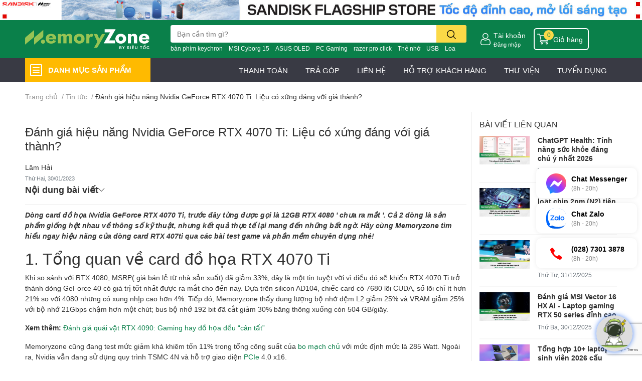

--- FILE ---
content_type: text/html; charset=utf-8
request_url: https://memoryzone.com.vn/danh-gia-hieu-nang-nvidia-geforce-rtx-4070-ti
body_size: 92574
content:
<!DOCTYPE html>  
<html lang="vi"> 
	<head>
		<meta name="google-site-verification" content="WVaC1sAh0hY9_MsOjfFs7PC5d08TmJzLD8Y9eR3ives" />
		<meta charset="UTF-8" />
		<meta name="theme-color" content="" />
		<link rel="canonical" href="https://memoryzone.com.vn/danh-gia-hieu-nang-nvidia-geforce-rtx-4070-ti"/>
		<meta name='revisit-after' content='2 days' />
		<meta name="robots" content="noodp,index,follow" />
		<meta name="viewport" content="width=device-width, initial-scale=1.0, maximum-scale=1.0"/>

		<meta name="description" content="Dòng card từ nhà Nvidia RTX 4070Ti thuộc thế hệ GPU 40 Series liệu có làm nên bất ngờ?. Cùng Memoryzone tìm hiểu ngay hiệu năng RTX 407ti qua các bài test game và phần mềm ngay!">
		<title>Đánh giá chi tiết hiệu năng RTX 4070Ti: Kết quả thực tế đầy bất ngờ		</title>
		<meta name="keywords" content="Đánh giá hiệu năng Nvidia GeForce RTX 4070 Ti: Liệu có xứng đáng với giá thành?, Tin tức, 7900XTX, Nvidia, Ray Tracing, RT, RTX 4070Ti, RTX 4070 Ti,  MemoryZone by SieuToc, memoryzone.com.vn"/>		
		

	<meta property="og:type" content="article">
	<meta property="og:title" content="Đ&#225;nh gi&#225; hiệu năng Nvidia GeForce RTX 4070 Ti: Liệu c&#243; xứng đ&#225;ng với gi&#225; th&#224;nh?">
  	
	
		<meta property="og:image" content="https://bizweb.dktcdn.net/thumb/grande/100/329/122/articles/rtx-4070-ti-tro-thanh-dong-geforce-40-co-gia-tri-tot-nhat-tu-khi-ra-mat-cho-den-nay.png?v=1675070023480">
		<meta property="og:image:secure_url" content="https://bizweb.dktcdn.net/thumb/grande/100/329/122/articles/rtx-4070-ti-tro-thanh-dong-geforce-40-co-gia-tri-tot-nhat-tu-khi-ra-mat-cho-den-nay.png?v=1675070023480">
	

<meta property="og:description" content="Dòng card từ nhà Nvidia RTX 4070Ti thuộc thế hệ GPU 40 Series liệu có làm nên bất ngờ?. Cùng Memoryzone tìm hiểu ngay hiệu năng RTX 407ti qua các bài test game và phần mềm ngay!">
<meta property="og:url" content="https://memoryzone.com.vn/danh-gia-hieu-nang-nvidia-geforce-rtx-4070-ti">
<meta property="og:site_name" content="MemoryZone by SieuToc">

		<link rel="icon" href="//bizweb.dktcdn.net/100/329/122/themes/1038963/assets/favicon.png?1768568418673" type="image/x-icon" />
		<link  rel="dns-prefetch" href="https://fonts.googleapis.com">
<link  rel="dns-prefetch" href="https://fonts.gstatic.com" >
<link  rel="dns-prefetch" href="https://bizweb.dktcdn.net" >
<link rel="dns-prefetch" href="https://memoryzone.com.vn">
<!--
<link rel="preload" as='style' type="text/css" href="//bizweb.dktcdn.net/100/329/122/themes/1038963/assets/main.css?1768568418673" />
-->

<link rel="preload" as='style'  type="text/css" href="//bizweb.dktcdn.net/100/329/122/themes/1038963/assets/index.css?1768568418673">
<link rel="preload" as='style'  type="text/css" href="//bizweb.dktcdn.net/100/329/122/themes/1038963/assets/bootstrap-4-3-min.css?1768568418673">
<link rel="preload" as='style'  type="text/css" href="//bizweb.dktcdn.net/100/329/122/themes/1038963/assets/responsive.css?1768568418673">
<link rel="preload" as='style'  type="text/css" href="//bizweb.dktcdn.net/100/329/122/themes/1038963/assets/product-infor-style.css?1768568418673">
<link rel="preload" as='style'  type="text/css" href="//bizweb.dktcdn.net/100/329/122/themes/1038963/assets/quickviews-popup-cart.css?1768568418673">



		<link rel="preload" as="script" href="//bizweb.dktcdn.net/100/329/122/themes/1038963/assets/lazy.js?1768568418673" />
		<script src="//bizweb.dktcdn.net/100/329/122/themes/1038963/assets/lazy.js?1768568418673" type="text/javascript"></script>
		<link rel="stylesheet" href="//bizweb.dktcdn.net/100/329/122/themes/1038963/assets/bootstrap-4-3-min.css?1768568418673">
		<style>
			:root{
				--text-color: #333333;
				--body-background: #F9F9FB;
				--text-secondary-color: #8F8F8F;
				--primary-color: #0a804a;
				--secondary-color:#fbd947;
				--price-color: #0a804a;
				--header-background: #0a804a;
				--header-color: #ffffff;
				--subheader-background: #ffffff;
				--subheader-color: #2f4858;
				--label-background: #ed3324;
				--label-color: #ffffff;
				--footer-bg:#ffffff;
				--footer-color:#333333;
				--show-loadmore: none!important;				--order-loadmore: -1!important;				--sale-pop-color: #e40303;
				--buynow-bg: #0a804a;
				--buynow-text-color: #ffffff;
				--addcart-bg: #fb2a0b;
				--addcart-text-color: #ed3324;
				--cta-color: #ed3324;
				--coupon-title-color: #0a804a;
				--coupon-button-color: #0a804a;
				--col-menu: 3;
				--border-color: #f1f1f1;
				--link-color: #2F80ED;
				--coupon-code-background: #0a804a;
			}
			@font-face {
				font-family: 'Lato';
				font-style: normal;
				font-weight: 300;
				font-display: swap;
				src: url(//bizweb.dktcdn.net/100/329/122/themes/1038963/assets/lato-light.woff2?1768568418673) format('woff2');
			}
			@font-face {
				font-family: 'Lato';
				font-style: normal;
				font-weight: 400;
				font-display: swap;
				src: url(//bizweb.dktcdn.net/100/329/122/themes/1038963/assets/lato-regular.woff2?1768568418673) format('woff2');
			}
			@font-face {
				font-family: 'Lato';
				font-style: normal;
				font-weight: 700;
				font-display: swap;
				src: url(//bizweb.dktcdn.net/100/329/122/themes/1038963/assets/lato-bold.woff2?1768568418673) format('woff2');
			}
		</style>
		<link href="//bizweb.dktcdn.net/100/329/122/themes/1038963/assets/main.css?1768568418673" rel="stylesheet"/>

		<link href="//bizweb.dktcdn.net/100/329/122/themes/1038963/assets/product-infor-style.css?1768568418673" rel="stylesheet" type="text/css" media="all" />
		<style>
	.swatch-ele {
		margin: 0 15px 8px 0px;
	}
	.swatch-element {
		position: relative;
	}
	.swatch-element.color .trang {
		background-color: #fcfcfc;
	}
	.swatch-element.color .xanh-ngoc {
		background-color: #0572ff;
	}
	.swatch-element.color .hong {
		background-color: #f662d6;
	}
	.swatch-element.color .den {
		background-color: #000;
	}
	.swatch-element.color .do {
		background-color: #f20808;
	}
	.swatch-element.color .vang {
		background-color: #fcef05;
	}
	.swatch-element.color .xam {
		background-color: #615a5a;
	}
	.swatch-element.color .xanh-nuoc-bien {
		background-color: #3a40fa;
	}
	.swatch-element.color .xanh-luc {
		background-color: #00b7ff;
	}
	.swatch-element.color .tim {
		background-color: #c500ff;
	}

								.swatch-element.color .trang {
		background-color:#ffffff;
	}
	.swatch-element.color .trang.image-type {
		background: url(//bizweb.dktcdn.net/100/329/122/themes/1038963/assets/color_1.png?1768568418673) no-repeat center center;
		background-size: cover;
	}
									.swatch-element.color .xanh-duong {
		background-color:#009cce;
	}
	.swatch-element.color .xanh-duong.image-type {
		background: url(//bizweb.dktcdn.net/100/329/122/themes/1038963/assets/color_2.png?1768568418673) no-repeat center center;
		background-size: cover;
	}
									.swatch-element.color .xam {
		background-color:#7e7e7e;
	}
	.swatch-element.color .xam.image-type {
		background: url(//bizweb.dktcdn.net/100/329/122/themes/1038963/assets/color_3.png?1768568418673) no-repeat center center;
		background-size: cover;
	}
									.swatch-element.color .do {
		background-color:#e80000;
	}
	.swatch-element.color .do.image-type {
		background: url(//bizweb.dktcdn.net/100/329/122/themes/1038963/assets/color_4.png?1768568418673) no-repeat center center;
		background-size: cover;
	}
									.swatch-element.color .den {
		background-color:#000000;
	}
	.swatch-element.color .den.image-type {
		background: url(//bizweb.dktcdn.net/100/329/122/themes/1038963/assets/color_5.png?1768568418673) no-repeat center center;
		background-size: cover;
	}
									.swatch-element.color .hong {
		background-color:#ffd1d1;
	}
	.swatch-element.color .hong.image-type {
		background: url(//bizweb.dktcdn.net/100/329/122/themes/1038963/assets/color_6.png?1768568418673) no-repeat center center;
		background-size: cover;
	}
									.swatch-element.color .tim {
		background-color:#a000bb;
	}
	.swatch-element.color .tim.image-type {
		background: url(//bizweb.dktcdn.net/100/329/122/themes/1038963/assets/color_7.png?1768568418673) no-repeat center center;
		background-size: cover;
	}
									.swatch-element.color .xanh-reu {
		background-color:#008070;
	}
	.swatch-element.color .xanh-reu.image-type {
		background: url(//bizweb.dktcdn.net/100/329/122/themes/1038963/assets/color_8.png?1768568418673) no-repeat center center;
		background-size: cover;
	}
									.swatch-element.color .kem {
		background-color:#fff8e2;
	}
	.swatch-element.color .kem.image-type {
		background: url(//bizweb.dktcdn.net/100/329/122/themes/1038963/assets/color_9.png?1768568418673) no-repeat center center;
		background-size: cover;
	}
									.swatch-element.color .bac {
		background-color:#f0f0f0;
	}
	.swatch-element.color .bac.image-type {
		background: url(//bizweb.dktcdn.net/100/329/122/themes/1038963/assets/color_10.png?1768568418673) no-repeat center center;
		background-size: cover;
	}
		
	.swatch-element.color + .tooltip {
		z-index: -1;
		white-space: nowrap;
	}
	.swatch-element.color:hover + .tooltip {
		opacity: 1;
		z-index: 100;
		top: -30px;
		min-width: 30px;
		background: #000;
		color: #fff;
		padding: 4px 6px;
		font-size: 10px;
		border-radius: 4px;
	}
	.swatch-element.color:hover + .tooltip:after {
		content: '';
		position: absolute;
		left: 16px;
		bottom: -3px;
		width: 0;
		height: 0;
		border-style: solid;
		border-width: 3px 2.5px 0 2.5px;
		border-color: #000 transparent transparent transparent;
	}
	.swatch-element label {
		padding: 10px 12px;
		font-size: 14px;
		border-radius: 6px;
		height: 30px !important;
		min-width: auto !important;
		white-space: nowrap;
		display: flex;
		align-items: center;
		justify-content: center;
		border: 1px solid #ccc;
		border-radius: 4px;
		margin-bottom: 0;
		cursor: pointer
	}
	.swatch-element input {
		width: 100%;
		height: 100%;
		opacity: 0;
		position: absolute;
		z-index: 3;
		top: 0;
		left: 0;
		cursor: pointer;
	}
	.swatch-element.soldout{
		opacity: 0.5;
	}
	.swatch .swatch-element input:checked + label {
		border-color: var(--primary-color) !important;
		color: var(--primary-color);
		position: relative;
	}
	.swatch .swatch-element input:checked + label:after {
		background-color: var(--primary-color);
		border-radius: 0 0 5px 0;
		color: #fff;
		content: "✓";
		font-size: 8px;
		font-weight: normal;
		height: 8px;
		left: 0;
		padding-bottom: 12px;
		padding-left: 0px;
		padding-top: 0px;
		position: absolute;
		top: 0;
		width: 11px;
		text-align: center;
	}
	.swatch .swatch-element input:checked + label:before {
		content: none;
		padding: 4px;
		font-size: 10px;
		line-height: 1;
		position: absolute;
		top: -15px;
		right: -13px;
		background: var(--primary-color);
		width: 26px;
		height: 24px;
		transform: rotate(45deg);
	}
	.swatch .color label:before {
		content: none;
	}
	.swatch {
		display: flex;
		flex-wrap: wrap;
		padding: 0 0 10px;
	}
	.swatch .header {
		font-weight: bold;
		padding-right: 20px;
		min-width: 115px;
		width: 115px;
		color: #333;
		line-height: 30px;
	}
	.swatch .swatch-main {
		width: calc(100% - 115px);
		min-width: calc(100% - 115px);
	}
	.swatch .swatch-switch.hasSound .swatch-element label {
		padding-right: 35px;
	}
	.swatch .swatch-switch.hasSound .audio-icon {
		position: absolute;
		top: 7px;
		right: 10px;
		z-index: 9;
	}
	.quick-view-product .swatch {
		padding: var(--block-spacing) 0;
	}
	.item_product_main .swatch-element.color {
		margin-right: 5px;
		margin-top: 5px;
	}
	.item_product_main .swatch .color label {
		width: 26px;
		height: 26px!important;
		line-height: 26px!important;
		padding: 0;
	}
</style>		<link href="//bizweb.dktcdn.net/100/329/122/themes/1038963/assets/quickviews-popup-cart.css?1768568418673" rel="stylesheet" type="text/css" media="all" />
								<link href="//bizweb.dktcdn.net/100/329/122/themes/1038963/assets/blog-article-style.css?1768568418673" rel="stylesheet" type="text/css" media="all" />
		<link href="//bizweb.dktcdn.net/100/329/122/themes/1038963/assets/edit-blog-article.scss.css?1768568418673" rel="stylesheet" type="text/css" media="all" />
		
		
		
		
		
		
		<link rel="preload" as="script" href="//bizweb.dktcdn.net/100/329/122/themes/1038963/assets/jquery.js?1768568418673" />
		<script src="//bizweb.dktcdn.net/100/329/122/themes/1038963/assets/jquery.js?1768568418673" type="text/javascript"></script>
				<link rel="preload" as="script" href="//bizweb.dktcdn.net/100/329/122/themes/1038963/assets/slick-min.js?1768568418673" />
		<script src="//bizweb.dktcdn.net/100/329/122/themes/1038963/assets/slick-min.js?1768568418673" type="text/javascript"></script>
				<link href="//bizweb.dktcdn.net/100/329/122/themes/1038963/assets/responsive.css?1768568418673" rel="stylesheet" type="text/css" media="all" />
		<link href="//bizweb.dktcdn.net/100/329/122/themes/1038963/assets/edit.scss.css?1768568418673" rel="stylesheet" type="text/css" media="all" />
		<script>
	var Bizweb = Bizweb || {};
	Bizweb.store = 'memoryzone-com-vn.mysapo.net';
	Bizweb.id = 329122;
	Bizweb.theme = {"id":1038963,"name":"EGA Techstore (Theme Chính) - Update Account","role":"main"};
	Bizweb.template = 'article';
	if(!Bizweb.fbEventId)  Bizweb.fbEventId = 'xxxxxxxx-xxxx-4xxx-yxxx-xxxxxxxxxxxx'.replace(/[xy]/g, function (c) {
	var r = Math.random() * 16 | 0, v = c == 'x' ? r : (r & 0x3 | 0x8);
				return v.toString(16);
			});		
</script>
<script>
	(function () {
		function asyncLoad() {
			var urls = ["https://productviewedhistory.sapoapps.vn/ProductViewed/ProductRecentScriptTags?store=memoryzone-com-vn.mysapo.net","https://google-shopping.sapoapps.vn/conversion-tracker/global-tag/317.js?store=memoryzone-com-vn.mysapo.net","https://google-shopping.sapoapps.vn/conversion-tracker/event-tag/317.js?store=memoryzone-com-vn.mysapo.net","//instantsearch.sapoapps.vn/scripts/instantsearch-st.js?store=memoryzone-com-vn.mysapo.net","//promotionpopup.sapoapps.vn/genscript/script.js?store=memoryzone-com-vn.mysapo.net","https://forms.sapoapps.vn/libs/js/surveyform.min.js?store=memoryzone-com-vn.mysapo.net","//newproductreviews.sapoapps.vn/assets/js/productreviews.min.js?store=memoryzone-com-vn.mysapo.net","https://aff.sapoapps.vn/api/proxy/scripttag.js?store=memoryzone-com-vn.mysapo.net"];
			for (var i = 0; i < urls.length; i++) {
				var s = document.createElement('script');
				s.type = 'text/javascript';
				s.async = true;
				s.src = urls[i];
				var x = document.getElementsByTagName('script')[0];
				x.parentNode.insertBefore(s, x);
			}
		};
		window.attachEvent ? window.attachEvent('onload', asyncLoad) : window.addEventListener('load', asyncLoad, false);
	})();
</script>


<script>
	window.BizwebAnalytics = window.BizwebAnalytics || {};
	window.BizwebAnalytics.meta = window.BizwebAnalytics.meta || {};
	window.BizwebAnalytics.meta.currency = 'VND';
	window.BizwebAnalytics.tracking_url = '/s';

	var meta = {};
	
	meta.article = {"id": 2808308};
	
	
	for (var attr in meta) {
	window.BizwebAnalytics.meta[attr] = meta[attr];
	}
</script>

	
		<script src="/dist/js/stats.min.js?v=96f2ff2"></script>
	



<!-- Google tag (gtag.js) -->
<script async src="https://www.googletagmanager.com/gtag/js?id=G-6JJ37JW9EZ"></script>
<script>
  window.dataLayer = window.dataLayer || [];
  function gtag(){dataLayer.push(arguments);}
  gtag('js', new Date());

  gtag('config', 'G-6JJ37JW9EZ');
</script>

<!-- Google Tag Manager -->
<script>(function(w,d,s,l,i){w[l]=w[l]||[];w[l].push({'gtm.start':
new Date().getTime(),event:'gtm.js'});var f=d.getElementsByTagName(s)[0],
j=d.createElement(s),dl=l!='dataLayer'?'&l='+l:'';j.async=true;j.src=
'https://www.googletagmanager.com/gtm.js?id='+i+dl;f.parentNode.insertBefore(j,f);
})(window,document,'script','dataLayer','GTM-KWCDB9R');</script>
<!-- End Google Tag Manager -->

<!-- Global site tag (gtag.js) - Google Ads -->
<script async src="https://www.googletagmanager.com/gtag/js?id=AW-993120848"></script>
<script>
  window.dataLayer = window.dataLayer || [];
  function gtag(){dataLayer.push(arguments);}
  gtag('js', new Date());

  gtag('config', 'AW-993120848');
</script>
<script>

	window.enabled_enhanced_ecommerce = true;

</script>




<!--Facebook Pixel Code-->
<script>
	!function(f, b, e, v, n, t, s){
	if (f.fbq) return; n = f.fbq = function(){
	n.callMethod?
	n.callMethod.apply(n, arguments):n.queue.push(arguments)}; if (!f._fbq) f._fbq = n;
	n.push = n; n.loaded = !0; n.version = '2.0'; n.queue =[]; t = b.createElement(e); t.async = !0;
	t.src = v; s = b.getElementsByTagName(e)[0]; s.parentNode.insertBefore(t, s)}
	(window,
	document,'script','https://connect.facebook.net/en_US/fbevents.js');
	fbq('init', '555390224831405', {} , {'agent': 'plsapo'}); // Insert your pixel ID here.
	fbq('track', 'PageView',{},{ eventID: Bizweb.fbEventId });
	
</script>
<noscript>
	<img height='1' width='1' style='display:none' src='https://www.facebook.com/tr?id=555390224831405&ev=PageView&noscript=1' />
</noscript>
<!--DO NOT MODIFY-->
<!--End Facebook Pixel Code-->



<script>
	var eventsListenerScript = document.createElement('script');
	eventsListenerScript.async = true;
	
	eventsListenerScript.src = "/dist/js/store_events_listener.min.js?v=1b795e9";
	
	document.getElementsByTagName('head')[0].appendChild(eventsListenerScript);
</script>






		

		
		
		
<script type="application/ld+json">
        {
        "@context": "http://schema.org",
        "@type": "BreadcrumbList",
        "itemListElement": 
        [
            {
                "@type": "ListItem",
                "position": 1,
                "item": 
                {
                  "@id": "https://memoryzone.com.vn",
                  "name": "Trang chủ"
                }
            },
      
        
      
            {
                "@type": "ListItem",
                "position": 2,
                "item": 
                {
                  "@id": "https://memoryzone.com.vn/tin-tuc",
                  "name": "Tin tức"
                }
            },
      {
                "@type": "ListItem",
                "position": 3,
                "item": 
                {
                  "@id": "https://memoryzone.com.vn/danh-gia-hieu-nang-nvidia-geforce-rtx-4070-ti",
                  "name": "Đánh giá hiệu năng Nvidia GeForce RTX 4070 Ti: Liệu có xứng đáng với giá thành?"
                }
            }
      
      
      
      
    
        ]
        }
</script>
		<!--
Theme Information
--------------------------------------
Theme ID: EGA TechStore
Version: v1.4.1_20230217
Company: EGANY
changelog: //bizweb.dktcdn.net/100/329/122/themes/1038963/assets/ega-changelog.js?1768568418673
---------------------------------------
-->

		<script>var ProductReviewsAppUtil=ProductReviewsAppUtil || {};ProductReviewsAppUtil.store={name: 'MemoryZone by SieuToc'};</script>
				<link rel="stylesheet" href="https://cdnjs.cloudflare.com/ajax/libs/Swiper/6.6.2/swiper-bundle.css" integrity="sha512-Cnea/COlaB9X7PM3tEBw3GriCbQIAfPLbrK+pKIj8KER/gf7QL0QEK954stZ4rleDyMnEldn42jR8U+fXOHojA==" crossorigin="anonymous" referrerpolicy="no-referrer" />
		<script src="https://cdnjs.cloudflare.com/ajax/libs/Swiper/6.6.2/swiper-bundle.js" integrity="sha512-B9mwGx3uq3CUk94LJpVSZqAkZmF8DY9JnNvsrEteIw6MJkIUgW1q67pcz/UXReqLvomEUttN27p6pY7hgl9fZA==" crossorigin="anonymous" referrerpolicy="no-referrer"></script>

		<!-- Google Tag Manager -->
		<script>(function(w,d,s,l,i){w[l]=w[l]||[];w[l].push({'gtm.start':
															  new Date().getTime(),event:'gtm.js'});var f=d.getElementsByTagName(s)[0],
	j=d.createElement(s),dl=l!='dataLayer'?'&l='+l:'';j.async=true;j.src=
		'https://www.googletagmanager.com/gtm.js?id='+i+dl;f.parentNode.insertBefore(j,f);
									})(window,document,'script','dataLayer','GTM-MCFZPHLB');</script>
		<!-- End Google Tag Manager -->

		<link href="//bizweb.dktcdn.net/100/329/122/themes/1038963/assets/aecom-badge-index-css.css?1768568418673" rel="stylesheet" type="text/css" media="all" />
	</head>
	<body id="template-article">


		<div class="opacity_menu"></div>
		<div class="container">
	<script type="text/javascript" src="//translate.google.com/translate_a/element.js?cb=googleTranslateElementInit" defer=""></script>
	<div class="google-translate text-right">
		<div class="ggtrans">
			<div id="google_translate_element"></div>
		</div>
	</div>
	<script type="text/javascript" defer="">
		function googleTranslateElementInit() {
			new google.translate.TranslateElement({pageLanguage: 'vi', layout: google.translate.TranslateElement.InlineLayout.HORIZONTAL}, 'google_translate_element');
		}
	</script>
</div>
<div class="topbar-slider swiper-container">
	<div class="swiper-wrapper">
		<div class="swiper-slide">
			<a href="https://go.mmz.vn/sandisk-flagship-store-slider-top" class="clearfix" title="SanDisk Flagship Store">
				<picture>
					<source media="(max-width: 767px)" srcset="//bizweb.dktcdn.net/100/329/122/themes/1038963/assets/bannertop_1_mb.jpg?1768568418673">
					<img src="//bizweb.dktcdn.net/100/329/122/themes/1038963/assets/bannertop_1.jpg?1768568418673" alt="SanDisk Flagship Store"/>
				</picture>
			</a>
		</div> 
		<div class="swiper-slide">
			<a href="https://go.mmz.vn/samsung-official-store-web" class="clearfix" title="Samsung Memory Storage">
				<picture>
					<source media="(max-width: 767px)" srcset="//bizweb.dktcdn.net/100/329/122/themes/1038963/assets/bannertop_2_mb.jpg?1768568418673">
					<img src="//bizweb.dktcdn.net/100/329/122/themes/1038963/assets/bannertop_2.jpg?1768568418673" alt="Samsung Memory Storage"/>
				</picture>
			</a>
		</div> 
		<div class="swiper-slide">
			<a href="tra-sau-fundiin" class="clearfix" title="MemoryZone Fundiin">
				<picture>
					<source media="(max-width: 767px)" srcset="//bizweb.dktcdn.net/100/329/122/themes/1038963/assets/bannertop_3_mb.jpg?1768568418673">
					<img src="//bizweb.dktcdn.net/100/329/122/themes/1038963/assets/bannertop_3.jpg?1768568418673" alt="MemoryZone Fundiin"/>
				</picture>
			</a>
		</div> 
	</div>
</div>
<script>
	var swiperbannertop = new Swiper(".topbar-slider", {
		autoplay: {
			delay: 4000,
			disableOnInteraction: true,
		},
		speed: 500,
		effect: 'fade'
	});
</script><header class="header header_menu">
	<div class="mid-header wid_100 d-flex align-items-center">
		<div class="container ">
			<div class="row align-items-center">
				<div class="col-2 col-sm-3 header-right d-lg-none d-block">
					<div class="toggle-nav btn menu-bar mr-4 ml-0 p-0  d-lg-none d-flex text-white">
						<span class="bar"></span>
						<span class="bar"></span>
						<span class="bar"></span>
					</div>
				</div>
				<div class="col-6 col-lg-2 col-xl-3 header-left">
					
					<a href="/" class="logo-wrapper " title='MemoryZone by SieuToc'>
						<img loading="lazy" class="img-fluid"
							 src="//bizweb.dktcdn.net/100/329/122/themes/1038963/assets/logo.png?1768568418673" 
							 alt="logo MemoryZone by SieuToc"
							 width="248"
							 height="56"
							 >
					</a>
					

				</div>
				<div class="col-lg-6 col-12 header-center pl-lg-0" id="search-header">
					<ae-widget hydrate="load" component="AeSmartSearchInput" api="https://memoryzone.aecomapp.com/api/" api-key="2">
	<form action="/search" method="get" class="input-group search-bar custom-input-group " role="search">
		<input type="text" name="query" value="" autocomplete="off" 
			   class="input-group-field auto-search form-control " required="" 
			   data-placeholder="Tìm tên sản phẩm, SKU,...;Giao hàng Siêu Tốc 2H chỉ 19K;Miễn phí giao hàng toàn quốc;">
		<input type="hidden" name="type" value="product">
		<span class="input-group-btn btn-action">
			<button type="submit"  aria-label="search" class="btn text-white icon-fallback-text h-100">
				<svg class="icon">
	<use xlink:href="#icon-search" />
</svg>			</button>
		</span>

	</form>
</ae-widget>
					
										
										<div class="search-dropdow">
						<ul class="search__list pl-0 d-flex list-unstyled mb-0 flex-wrap">
							<li class="mr-2" >
								<a id="filter-search-ban-phim-keychron" href="/search?query=b%C3%A0n+ph%C3%ADm+keychron&type=product">bàn phím keychron</a>
							</li>	
							<li class="mr-2" >
								<a id="filter-search-msi-cyborg-15" href="/search?query=MSI+Cyborg+15&type=product">MSI Cyborg 15</a>
							</li>	
							<li class="mr-2" >
								<a id="filter-search-asus-oled" href="/search?query=ASUS+OLED&type=product">ASUS OLED</a>
							</li>	
							<li class="mr-2" >
								<a id="filter-search-pc-gaming" href="/search?query=PC+Gaming&type=product">PC Gaming</a>
							</li>	
							<li class="mr-2" >
								<a id="filter-search-razer-pro-click" href="/search?query=razer+pro+click&type=product">razer pro click</a>
							</li>	
							<li class="mr-2" >
								<a id="filter-search-the-nho" href="/search?query=Th%E1%BA%BB+nh%E1%BB%9B&type=product">Thẻ nhớ</a>
							</li>	
							<li class="mr-2" >
								<a id="filter-search-usb" href="/search?query=USB&type=product">USB</a>
							</li>	
							<li class="mr-2" >
								<a id="filter-search-loa" href="/search?query=Loa&type=product">Loa</a>
							</li>	
							<li class="mr-2" >
								<a id="filter-search-" href="/search?query=&type=product"></a>
							</li>	
						</ul>
					</div>
														</div>
				<div class="col-4 col-sm-3 col-lg-6 col-xl-3 pl-0">
					<ul class="header-right mb-0 list-unstyled d-flex align-items-center">
	
	<li class='ml-4 mr-4 mr-md-0 ml-md-3 media d-lg-flex d-none'>
		<img loading="lazy" src="//bizweb.dktcdn.net/100/329/122/themes/1038963/assets/account-icon.png?1768568418673"  
			 width="24" height="24" alt="account_icon"
			 class="mr-1 align-self-center" />
		<div class="media-body d-md-flex flex-column d-none ">
						<a rel="nofollow" href="/account/login"  class="d-block" title="Tài khoản" >
				Tài khoản
			</a>
			<small>
				<a href="/account/login" title="Đăng nhập" class="font-weight: light">
					Đăng nhập
				</a>
			</small>
			
		</div>
	</li>
	
		<li class='d-lg-none'>
		<a href="/so-sanh" class='position-relative d-block'
		   title="So sánh sản phẩm">
			<img loading="lazy"
				 src="//bizweb.dktcdn.net/100/329/122/themes/1038963/assets/compare-icon.png?1768568418673" 
				 width="24" height="24" class="align-self-center" 
				 alt="compare-icon"/>
			<span class='compare-product__header-count position-absolute d-block'>0</span>
		</a>
	</li>
	
	<li class="cartgroup ml-3">
		<div class="mini-cart text-xs-center">
			<a class="img_hover_cart" href="/cart" title="Giỏ hàng" >  
				<img loading="lazy" 
					 src="//bizweb.dktcdn.net/100/329/122/themes/1038963/assets/cart-icon.png?1768568418673" 
					 width="24" height="24"
					 alt="cart_icon"
					 />
				<span class='ml-2 d-xl-block d-none'>Giỏ hàng</span>
				<span class="count_item count_item_pr">0</span>
			</a>
			<div class="top-cart-content card ">
				<ul id="cart-sidebar" class="mini-products-list count_li list-unstyled">
					<li class="list-item">
						<ul></ul>
					</li>
					<li class="action">

					</li>
				</ul>
			</div>
		</div>
	</li>
</ul>
				</div>
			</div>
		</div>
	</div>

</header>

<!-- subheader == mobile nav -->
<div class="subheader ">
	<div class="container">
		
		<div class="toogle-nav-wrapper" >
			<div class="icon-bar btn menu-bar mr-2 p-0 d-inline-flex">
				<span class="bar"></span>
				<span class="bar"></span>
				<span class="bar"></span>
			</div>
			<strong>DANH MỤC SẢN PHẨM</strong>
			<div class="navigation-wrapper ">
				
				<nav class="h-100">
	<ul  class="navigation list-group list-group-flush scroll">
														<li class="menu-item list-group-item">
			<a href="/working-gaming-gear" class="menu-item__link" title="Chuột-Bàn phím-Tai nghe">
								<img loading="lazy"
					 width='24'
					 height='24'
					 src="[data-uri]"
					 alt="Chuột-Bàn phím-Tai nghe" />
								<span>Chuột-Bàn phím-Tai nghe</span>
								<i class='float-right' data-toggle-submenu>
					

<svg class="icon" >
	<use xlink:href="#icon-arrow" />
</svg>
				</i>
			</a>			
				
						<div class="submenu scroll">
								<ul class="submenu__list">
					

					
					<li class="submenu__col">
						<span class="submenu__item submenu__item--main">
							<a class="link" href="/chuot-gaming-van-phong" title="Chuột">Chuột</a>
						</span>
						
						<span class="submenu__item submenu__item">
							<a class="link" href="/chuot-razer" title="Razer">Razer</a>
						</span>
						
						<span class="submenu__item submenu__item">
							<a class="link" href="/chuot-logitech" title="Logitech">Logitech</a>
						</span>
						
						<span class="submenu__item submenu__item">
							<a class="link" href="/chuot-asus" title="Asus ROG">Asus ROG</a>
						</span>
						
						<span class="submenu__item submenu__item">
							<a class="link" href="/chuot-corsair" title="Corsair">Corsair</a>
						</span>
						
						<span class="submenu__item submenu__item">
							<a class="link" href="/chuot-rapoo" title="Rapoo">Rapoo</a>
						</span>
						
						<span class="submenu__item submenu__item">
							<a class="link" href="/chuot-lenovo" title="Lenovo">Lenovo</a>
						</span>
						
						<span class="submenu__item submenu__item">
							<a class="link" href="/chuot-atk-vxe" title="ATK - VXE">ATK - VXE</a>
						</span>
						
						<span class="submenu__item submenu__item">
							<a class="link" href="/chuot-hyperx" title="HyperX">HyperX</a>
						</span>
						
						<span class="submenu__item submenu__item">
							<a class="link" href="/chuot-lemokey" title="Keychron - Lemokey">Keychron - Lemokey</a>
						</span>
						
						<span class="submenu__item submenu__item">
							<a class="link" href="/chuot-angry-miao" title="Angry Miao">Angry Miao</a>
						</span>
						
						<span class="submenu__item submenu__item">
							<a class="link" href="/chuot-dell" title="Dell - AlienWare">Dell - AlienWare</a>
						</span>
						
						<span class="submenu__item submenu__item">
							<a class="link" href="/hop-qua-tang" title="Hộp quà tặng">Hộp quà tặng</a>
						</span>
						
					</li>
					
					

					
					<li class="submenu__col">
						<span class="submenu__item submenu__item--main">
							<a class="link" href="/ban-phim-gaming-van-phong" title="Bàn phím">Bàn phím</a>
						</span>
						
						<span class="submenu__item submenu__item">
							<a class="link" href="/ban-phim-razer" title="Razer">Razer</a>
						</span>
						
						<span class="submenu__item submenu__item">
							<a class="link" href="/ban-phim-logitech" title="Logitech">Logitech</a>
						</span>
						
						<span class="submenu__item submenu__item">
							<a class="link" href="/ban-phim-asus" title="Asus ROG">Asus ROG</a>
						</span>
						
						<span class="submenu__item submenu__item">
							<a class="link" href="/ban-phim-rapoo" title="Rapoo">Rapoo</a>
						</span>
						
						<span class="submenu__item submenu__item">
							<a class="link" href="/ban-phim-dell" title="Dell - AlienWare">Dell - AlienWare</a>
						</span>
						
						<span class="submenu__item submenu__item">
							<a class="link" href="/ban-phim-hyperx" title="HyperX">HyperX</a>
						</span>
						
						<span class="submenu__item submenu__item">
							<a class="link" href="/ban-phim-corsair" title="Corsair">Corsair</a>
						</span>
						
						<span class="submenu__item submenu__item">
							<a class="link" href="/ban-phim-hyperwork" title="HyperWork">HyperWork</a>
						</span>
						
						<span class="submenu__item submenu__item">
							<a class="link" href="/hop-qua-tang" title="Hộp quà tặng">Hộp quà tặng</a>
						</span>
						
					</li>
					
					

					
					<li class="submenu__col">
						<span class="submenu__item submenu__item--main">
							<a class="link" href="/ban-phim-co" title="Bàn phím cơ">Bàn phím cơ</a>
						</span>
						
						<span class="submenu__item submenu__item">
							<a class="link" href="/ban-phim-dareu" title="Dareu">Dareu</a>
						</span>
						
						<span class="submenu__item submenu__item">
							<a class="link" href="/ban-phim-aula" title="AULA">AULA</a>
						</span>
						
						<span class="submenu__item submenu__item">
							<a class="link" href="/ban-phim-akko" title="AKKO">AKKO</a>
						</span>
						
						<span class="submenu__item submenu__item">
							<a class="link" href="/ban-phim-keychron" title="Keychron - Lemokey">Keychron - Lemokey</a>
						</span>
						
						<span class="submenu__item submenu__item">
							<a class="link" href="/ban-phim-nuphy" title="NuPhy">NuPhy</a>
						</span>
						
						<span class="submenu__item submenu__item">
							<a class="link" href="/ban-phim-evoworks" title="Evoworks">Evoworks</a>
						</span>
						
						<span class="submenu__item submenu__item">
							<a class="link" href="/ban-phim-dry-studio" title="Dry Studio">Dry Studio</a>
						</span>
						
						<span class="submenu__item submenu__item">
							<a class="link" href="/hop-qua-tang" title="Hộp quà tặng">Hộp quà tặng</a>
						</span>
						
					</li>
					
					

					
					<li class="submenu__col">
						<span class="submenu__item submenu__item--main">
							<a class="link" href="/tai-nghe" title="Tai nghe">Tai nghe</a>
						</span>
						
						<span class="submenu__item submenu__item">
							<a class="link" href="/tai-nghe-razer" title="Razer">Razer</a>
						</span>
						
						<span class="submenu__item submenu__item">
							<a class="link" href="/tai-nghe-hyperx" title="HyperX">HyperX</a>
						</span>
						
						<span class="submenu__item submenu__item">
							<a class="link" href="/tai-nghe-logitech" title="Logitech">Logitech</a>
						</span>
						
						<span class="submenu__item submenu__item">
							<a class="link" href="/tai-nghe-corsair" title="Corsair">Corsair</a>
						</span>
						
						<span class="submenu__item submenu__item">
							<a class="link" href="/tai-nghe-asus" title="Asus ROG">Asus ROG</a>
						</span>
						
						<span class="submenu__item submenu__item">
							<a class="link" href="/tai-nghe-rapoo" title="Rapoo">Rapoo</a>
						</span>
						
						<span class="submenu__item submenu__item">
							<a class="link" href="/tai-nghe-dell" title="Dell - AlienWare">Dell - AlienWare</a>
						</span>
						
						<span class="submenu__item submenu__item">
							<a class="link" href="/hop-qua-tang" title="Hộp quà tặng">Hộp quà tặng</a>
						</span>
						
					</li>
					
					

					
					<li class="submenu__col">
						<span class="submenu__item submenu__item--main">
							<a class="link" href="/tay-cam" title="Tay Cầm">Tay Cầm</a>
						</span>
						
						<span class="submenu__item submenu__item">
							<a class="link" href="/tay-cam-razer" title="Razer">Razer</a>
						</span>
						
						<span class="submenu__item submenu__item">
							<a class="link" href="/tay-cam-asus" title="Asus">Asus</a>
						</span>
						
						<span class="submenu__item submenu__item">
							<a class="link" href="/tay-cam-machenike" title="Machenike">Machenike</a>
						</span>
						
						<span class="submenu__item submenu__item">
							<a class="link" href="/tay-cam-rapoo" title="Rapoo">Rapoo</a>
						</span>
						
						<span class="submenu__item submenu__item">
							<a class="link" href="/tay-cam-dareu" title="Dareu">Dareu</a>
						</span>
						
					</li>
					
					

					
					<li class="submenu__col">
						<span class="submenu__item submenu__item--main">
							<a class="link" href="/loa" title="Loa">Loa</a>
						</span>
						
						<span class="submenu__item submenu__item">
							<a class="link" href="/loa-razer" title="Razer">Razer</a>
						</span>
						
						<span class="submenu__item submenu__item">
							<a class="link" href="/loa-edifier" title="Edifier">Edifier</a>
						</span>
						
						<span class="submenu__item submenu__item">
							<a class="link" href="/loa-creative" title="Creative">Creative</a>
						</span>
						
					</li>
					
					

					
					<li class="submenu__col">
						<span class="submenu__item submenu__item--main">
							<a class="link" href="/phu-kien-chuot" title="Mua kèm Chuột">Mua kèm Chuột</a>
						</span>
						
						<span class="submenu__item submenu__item">
							<a class="link" href="/ban-di-chuot" title="Bàn di chuột">Bàn di chuột</a>
						</span>
						
						<span class="submenu__item submenu__item">
							<a class="link" href="/grip-tape" title="Grip Tape trống trượt">Grip Tape trống trượt</a>
						</span>
						
					</li>
					
					

					
					<li class="submenu__col">
						<span class="submenu__item submenu__item--main">
							<a class="link" href="/phu-kien-ban-phim" title="Mua kèm Bàn Phím">Mua kèm Bàn Phím</a>
						</span>
						
						<span class="submenu__item submenu__item">
							<a class="link" href="/switch-ban-phim" title="Switch">Switch</a>
						</span>
						
						<span class="submenu__item submenu__item">
							<a class="link" href="/keycap" title="Keycap">Keycap</a>
						</span>
						
						<span class="submenu__item submenu__item">
							<a class="link" href="/ke-tay" title="Kê Tay">Kê Tay</a>
						</span>
						
						<span class="submenu__item submenu__item">
							<a class="link" href="/day-cap-custom" title="Dây cáp">Dây cáp</a>
						</span>
						
						<span class="submenu__item submenu__item">
							<a class="link" href="/tui-dung-nuphy" title="Túi đựng">Túi đựng</a>
						</span>
						
					</li>
					
					

					
					<li class="submenu__col">
						<span class="submenu__item submenu__item--main">
							<a class="link" href="/chuot-gaming-van-phong" title="Nhu cầu Chuột">Nhu cầu Chuột</a>
						</span>
						
						<span class="submenu__item submenu__item">
							<a class="link" href="/chuot-van-phong" title="Văn Phòng">Văn Phòng</a>
						</span>
						
						<span class="submenu__item submenu__item">
							<a class="link" href="/chuot-gaming" title="Gaming">Gaming</a>
						</span>
						
						<span class="submenu__item submenu__item">
							<a class="link" href="/chuot-cong-thai-hoc" title="Công Thái Học">Công Thái Học</a>
						</span>
						
						<span class="submenu__item submenu__item">
							<a class="link" href="/chuot-khong-day-wireless" title="Không dây - Wireless">Không dây - Wireless</a>
						</span>
						
						<span class="submenu__item submenu__item">
							<a class="link" href="/chuot-bluetooth" title="Bluetooth">Bluetooth</a>
						</span>
						
						<span class="submenu__item submenu__item">
							<a class="link" href="/chuot-8k-polling" title="8000Hz Polling Rate">8000Hz Polling Rate</a>
						</span>
						
					</li>
					
					

					
					<li class="submenu__col">
						<span class="submenu__item submenu__item--main">
							<a class="link" href="/ban-phim-gaming-van-phong" title="Nhu cầu Bàn phím">Nhu cầu Bàn phím</a>
						</span>
						
						<span class="submenu__item submenu__item">
							<a class="link" href="/ban-phim-van-phong" title="Văn Phòng">Văn Phòng</a>
						</span>
						
						<span class="submenu__item submenu__item">
							<a class="link" href="/ban-phim-gaming" title="Gaming">Gaming</a>
						</span>
						
						<span class="submenu__item submenu__item">
							<a class="link" href="/ban-phim-low-profile" title="Low Profile">Low Profile</a>
						</span>
						
						<span class="submenu__item submenu__item">
							<a class="link" href="/ban-phim-rapid-trigger" title="Rapid Trigger">Rapid Trigger</a>
						</span>
						
						<span class="submenu__item submenu__item">
							<a class="link" href="/ban-phim-ho-tro-hotswap" title="Hotswap">Hotswap</a>
						</span>
						
						<span class="submenu__item submenu__item">
							<a class="link" href="/ban-phim-minisize" title="Mini size">Mini size</a>
						</span>
						
						<span class="submenu__item submenu__item">
							<a class="link" href="/ban-phim-75" title="75%">75%</a>
						</span>
						
						<span class="submenu__item submenu__item">
							<a class="link" href="/ban-phim-tkl" title="Tenkeyless TKL">Tenkeyless TKL</a>
						</span>
						
						<span class="submenu__item submenu__item">
							<a class="link" href="/ban-phim-fullsize" title="Full size">Full size</a>
						</span>
						
					</li>
					
					

					
					<li class="submenu__col">
						<span class="submenu__item submenu__item--main">
							<a class="link" href="/tai-nghe-gaming-van-phong" title="Nhu cầu Tai nghe">Nhu cầu Tai nghe</a>
						</span>
						
						<span class="submenu__item submenu__item">
							<a class="link" href="/tai-nghe-chup-tai" title="Chụp Tai">Chụp Tai</a>
						</span>
						
						<span class="submenu__item submenu__item">
							<a class="link" href="/tai-nghe-nhet-tai" title="Nhét Tai">Nhét Tai</a>
						</span>
						
						<span class="submenu__item submenu__item">
							<a class="link" href="/tai-nghe-co-day" title="Có Dây">Có Dây</a>
						</span>
						
						<span class="submenu__item submenu__item">
							<a class="link" href="/tai-nghe-khong-day" title="Không Dây">Không Dây</a>
						</span>
						
					</li>
					
					

					
					<li class="submenu__col">
						<span class="submenu__item submenu__item--main">
							<a class="link" href="/working-gaming-gear" title="Hệ Sinh Thái">Hệ Sinh Thái</a>
						</span>
						
						<span class="submenu__item submenu__item">
							<a class="link" href="/razer" title="Razer">Razer</a>
						</span>
						
						<span class="submenu__item submenu__item">
							<a class="link" href="/logitech" title="Logitech">Logitech</a>
						</span>
						
						<span class="submenu__item submenu__item">
							<a class="link" href="/nuphy" title="NuPhy">NuPhy</a>
						</span>
						
						<span class="submenu__item submenu__item">
							<a class="link" href="/corsair-gear" title="Corsair">Corsair</a>
						</span>
						
						<span class="submenu__item submenu__item">
							<a class="link" href="/keychron" title="Keychron">Keychron</a>
						</span>
						
						<span class="submenu__item submenu__item">
							<a class="link" href="/asus-gear" title="Asus">Asus</a>
						</span>
						
						<span class="submenu__item submenu__item">
							<a class="link" href="/hyperx" title="HyperX">HyperX</a>
						</span>
						
						<span class="submenu__item submenu__item">
							<a class="link" href="/rapoo" title="Rapoo">Rapoo</a>
						</span>
						
					</li>
					
					
				</ul>
			</div>
					</li>
												<li class="menu-item list-group-item">
			<a href="/laptop" class="menu-item__link" title="Laptop">
								<img loading="lazy"
					 width='24'
					 height='24'
					 src="[data-uri]"
					 alt="Laptop" />
								<span>Laptop</span>
								<i class='float-right' data-toggle-submenu>
					

<svg class="icon" >
	<use xlink:href="#icon-arrow" />
</svg>
				</i>
			</a>			
				
						<div class="submenu scroll">
								<ul class="submenu__list">
					

					
					<li class="submenu__col">
						<span class="submenu__item submenu__item--main">
							<a class="link" href="/laptop" title="Thương hiệu">Thương hiệu</a>
						</span>
						
						<span class="submenu__item submenu__item">
							<a class="link" href="/laptop-lenovo" title="Lenovo">Lenovo</a>
						</span>
						
						<span class="submenu__item submenu__item">
							<a class="link" href="/laptop-lenovo-thinkpad" title="ThinkPad">ThinkPad</a>
						</span>
						
						<span class="submenu__item submenu__item">
							<a class="link" href="/laptop-asus" title="Asus">Asus</a>
						</span>
						
						<span class="submenu__item submenu__item">
							<a class="link" href="/laptop-msi" title="MSI">MSI</a>
						</span>
						
						<span class="submenu__item submenu__item">
							<a class="link" href="/laptop-acer" title="Acer">Acer</a>
						</span>
						
						<span class="submenu__item submenu__item">
							<a class="link" href="/laptop-hp" title="HP">HP</a>
						</span>
						
						<span class="submenu__item submenu__item">
							<a class="link" href="/laptop-gigabyte" title="Gigabyte">Gigabyte</a>
						</span>
						
					</li>
					
					

					
					<li class="submenu__col">
						<span class="submenu__item submenu__item--main">
							<a class="link" href="/laptop" title="Mức giá">Mức giá</a>
						</span>
						
						<span class="submenu__item submenu__item">
							<a class="link" href="/laptop-10-15-trieu" title="10-15 Triệu">10-15 Triệu</a>
						</span>
						
						<span class="submenu__item submenu__item">
							<a class="link" href="/laptop-15-20-trieu" title="15-20 triệu">15-20 triệu</a>
						</span>
						
						<span class="submenu__item submenu__item">
							<a class="link" href="/laptop-20-25-trieu" title="20-25 triệu">20-25 triệu</a>
						</span>
						
						<span class="submenu__item submenu__item">
							<a class="link" href="/laptop-25-30-trieu" title="25-30 triệu">25-30 triệu</a>
						</span>
						
						<span class="submenu__item submenu__item">
							<a class="link" href="/laptop-tren-30-trieu" title="Trên 30 triệu">Trên 30 triệu</a>
						</span>
						
						<span class="submenu__item submenu__item">
							<a class="link" href="/laptop-best-combo" title="Best Combo🔥">Best Combo🔥</a>
						</span>
						
					</li>
					
					

					
					<li class="submenu__col">
						<span class="submenu__item submenu__item--main">
							<a class="link" href="/laptop" title="Dòng CPU">Dòng CPU</a>
						</span>
						
						<span class="submenu__item submenu__item">
							<a class="link" href="/laptop-cpu-ryzen-5" title="AMD Ryzen 5">AMD Ryzen 5</a>
						</span>
						
						<span class="submenu__item submenu__item">
							<a class="link" href="/laptop-cpu-ryzen-7" title="AMD Ryzen 7">AMD Ryzen 7</a>
						</span>
						
						<span class="submenu__item submenu__item">
							<a class="link" href="/laptop-cpu-ryzen-9-1" title="AMD Ryzen 9">AMD Ryzen 9</a>
						</span>
						
						<span class="submenu__item submenu__item">
							<a class="link" href="/laptop-cpu-i3" title="Intel Core i3">Intel Core i3</a>
						</span>
						
						<span class="submenu__item submenu__item">
							<a class="link" href="/laptop-cpu-i5" title="Intel Core i5">Intel Core i5</a>
						</span>
						
						<span class="submenu__item submenu__item">
							<a class="link" href="/laptop-cpu-i7" title="Intel Core i7">Intel Core i7</a>
						</span>
						
						<span class="submenu__item submenu__item">
							<a class="link" href="/laptop-cpu-i9" title="Intel Core i9">Intel Core i9</a>
						</span>
						
						<span class="submenu__item submenu__item">
							<a class="link" href="/laptop-core-5" title="Intel Core 5">Intel Core 5</a>
						</span>
						
						<span class="submenu__item submenu__item">
							<a class="link" href="/intel-core-7" title="Intel Core 7">Intel Core 7</a>
						</span>
						
						<span class="submenu__item submenu__item">
							<a class="link" href="/laptop-cpu-intel-ultra-5" title="Intel Ultra 5">Intel Ultra 5</a>
						</span>
						
						<span class="submenu__item submenu__item">
							<a class="link" href="/laptop-cpu-intel-ultra-7" title="Intel Ultra 7">Intel Ultra 7</a>
						</span>
						
						<span class="submenu__item submenu__item">
							<a class="link" href="/laptop-cpu-intel-ultra-9" title="Intel Ultra 9">Intel Ultra 9</a>
						</span>
						
					</li>
					
					

					
					<li class="submenu__col">
						<span class="submenu__item submenu__item--main">
							<a class="link" href="/laptop-card-do-hoa-roi" title="Card đồ họa rời">Card đồ họa rời</a>
						</span>
						
						<span class="submenu__item submenu__item">
							<a class="link" href="/laptop-rtx-3050" title="RTX 3050">RTX 3050</a>
						</span>
						
						<span class="submenu__item submenu__item">
							<a class="link" href="/laptop-rtx-4050" title="RTX 4050">RTX 4050</a>
						</span>
						
						<span class="submenu__item submenu__item">
							<a class="link" href="/laptop-rtx-4060" title="RTX 4060">RTX 4060</a>
						</span>
						
						<span class="submenu__item submenu__item">
							<a class="link" href="/laptop-rtx-5050" title="RTX 5050">RTX 5050</a>
						</span>
						
						<span class="submenu__item submenu__item">
							<a class="link" href="/laptop-rtx-5060" title="RTX 5060">RTX 5060</a>
						</span>
						
						<span class="submenu__item submenu__item">
							<a class="link" href="/laptop-rtx-5070" title="RTX 5070 - 5070 Ti">RTX 5070 - 5070 Ti</a>
						</span>
						
						<span class="submenu__item submenu__item">
							<a class="link" href="/laptop-rtx-5080" title="RTX 5080">RTX 5080</a>
						</span>
						
						<span class="submenu__item submenu__item">
							<a class="link" href="/laptop-rtx-5090" title="RTX 5090">RTX 5090</a>
						</span>
						
					</li>
					
					

					
					<li class="submenu__col">
						<span class="submenu__item submenu__item--main">
							<a class="link" href="/laptop" title="Kích thước">Kích thước</a>
						</span>
						
						<span class="submenu__item submenu__item">
							<a class="link" href="/laptop-14-inch" title="14 inch">14 inch</a>
						</span>
						
						<span class="submenu__item submenu__item">
							<a class="link" href="/laptop-15-inch" title="15 inch">15 inch</a>
						</span>
						
						<span class="submenu__item submenu__item">
							<a class="link" href="/laptop-16-inch" title="16 inch">16 inch</a>
						</span>
						
						<span class="submenu__item submenu__item">
							<a class="link" href="/laptop-18-inch" title="18 inch">18 inch</a>
						</span>
						
					</li>
					
					

					
					<li class="submenu__col">
						<span class="submenu__item submenu__item--main">
							<a class="link" href="/laptop" title="Nhu cầu">Nhu cầu</a>
						</span>
						
						<span class="submenu__item submenu__item">
							<a class="link" href="/laptop-hoc-tap-van-phong" title="Văn Phòng">Văn Phòng</a>
						</span>
						
						<span class="submenu__item submenu__item">
							<a class="link" href="/laptop-gaming" title="Gaming">Gaming</a>
						</span>
						
						<span class="submenu__item submenu__item">
							<a class="link" href="/laptop-oled" title="OLED">OLED</a>
						</span>
						
						<span class="submenu__item submenu__item">
							<a class="link" href="/laptop-thiet-ke-do-hoa" title="Thiết kế Đồ Họa">Thiết kế Đồ Họa</a>
						</span>
						
						<span class="submenu__item submenu__item">
							<a class="link" href="/laptop-doanh-nghiep" title="Doanh nghiệp">Doanh nghiệp</a>
						</span>
						
						<span class="submenu__item submenu__item">
							<a class="link" href="/laptop-ai" title="Laptop AI">Laptop AI</a>
						</span>
						
						<span class="submenu__item submenu__item">
							<a class="link" href="/laptop-5000-series" title="Laptop 5000 Series">Laptop 5000 Series</a>
						</span>
						
					</li>
					
					

					
					<li class="submenu__col">
						<span class="submenu__item submenu__item--main">
							<a class="link" href="/laptop" title="Mua kèm">Mua kèm</a>
						</span>
						
						<span class="submenu__item submenu__item">
							<a class="link" href="/ram-laptop-1" title="Nâng cấp RAM Laptop">Nâng cấp RAM Laptop</a>
						</span>
						
						<span class="submenu__item submenu__item">
							<a class="link" href="/de-tan-nhiet-laptop" title="Đế tản nhiệt Laptop">Đế tản nhiệt Laptop</a>
						</span>
						
						<span class="submenu__item submenu__item">
							<a class="link" href="/phan-mem-ban-quyen" title="Phần mềm bản quyền">Phần mềm bản quyền</a>
						</span>
						
						<span class="submenu__item submenu__item">
							<a class="link" href="/balo-phu-kien-laptop" title="Balo - Phụ Kiện Laptop">Balo - Phụ Kiện Laptop</a>
						</span>
						
					</li>
					
					

					
					<li class="submenu__col">
						<span class="submenu__item submenu__item--main">
							<a class="link" href="/tay-cam" title="Tay cầm">Tay cầm</a>
						</span>
						
						<span class="submenu__item submenu__item">
							<a class="link" href="/tay-cam-razer" title="Razer">Razer</a>
						</span>
						
						<span class="submenu__item submenu__item">
							<a class="link" href="/tay-cam-machenike" title="Machenike">Machenike</a>
						</span>
						
						<span class="submenu__item submenu__item">
							<a class="link" href="/tay-cam-dareu" title="Dareu">Dareu</a>
						</span>
						
						<span class="submenu__item submenu__item">
							<a class="link" href="/tay-cam-rapoo" title="Rapoo">Rapoo</a>
						</span>
						
						<span class="submenu__item submenu__item">
							<a class="link" href="/tay-cam-asus" title="Asus">Asus</a>
						</span>
						
					</li>
					
					
				</ul>
			</div>
					</li>
												<li class="menu-item list-group-item">
			<a href="/pc-may-bo" class="menu-item__link" title="PC / Máy Bộ">
								<img loading="lazy"
					 width='24'
					 height='24'
					 src="[data-uri]"
					 alt="PC / Máy Bộ" />
								<span>PC / Máy Bộ</span>
								<i class='float-right' data-toggle-submenu>
					

<svg class="icon" >
	<use xlink:href="#icon-arrow" />
</svg>
				</i>
			</a>			
				
						<div class="submenu scroll">
								<ul class="submenu__list">
					

					
					<li class="submenu__col">
						<span class="submenu__item submenu__item--main">
							<a class="link" href="/mini-pc" title="Mini PC">Mini PC</a>
						</span>
						
						<span class="submenu__item submenu__item">
							<a class="link" href="/mini-pc-asus" title="Asus">Asus</a>
						</span>
						
						<span class="submenu__item submenu__item">
							<a class="link" href="/mini-pc-intel-nuc" title="Intel">Intel</a>
						</span>
						
						<span class="submenu__item submenu__item">
							<a class="link" href="/mini-pc-asrock" title="ASRock">ASRock</a>
						</span>
						
						<span class="submenu__item submenu__item">
							<a class="link" href="/mini-pc-gigabyte" title="Gigabyte">Gigabyte</a>
						</span>
						
					</li>
					
					

					
					<li class="submenu__col">
						<span class="submenu__item submenu__item--main">
							<a class="link" href="/pc-sieu-toc" title="PC Siêu Tốc">PC Siêu Tốc</a>
						</span>
						
						<span class="submenu__item submenu__item">
							<a class="link" href="/pc-mercury-series" title="PC Văn Phòng ST">PC Văn Phòng ST</a>
						</span>
						
						<span class="submenu__item submenu__item">
							<a class="link" href="/pc-gaming-esports" title="PC Gaming ST">PC Gaming ST</a>
						</span>
						
						<span class="submenu__item submenu__item">
							<a class="link" href="/pc-do-hoa-render" title="PC Đồ Họa Render">PC Đồ Họa Render</a>
						</span>
						
						<span class="submenu__item submenu__item">
							<a class="link" href="/pc-itx-matx" title="PC ITX / Nhỏ Gọn">PC ITX / Nhỏ Gọn</a>
						</span>
						
						<span class="submenu__item submenu__item">
							<a class="link" href="/pc-ai-tri-tue-nhan-tao" title="PC AI">PC AI</a>
						</span>
						
						<span class="submenu__item submenu__item">
							<a class="link" href="https://go.mmz.vn/build-pc" title="PC Tự Build">PC Tự Build</a>
						</span>
						
					</li>
					
					

					
					<li class="submenu__col">
						<span class="submenu__item submenu__item--main">
							<a class="link" href="/pc-sieu-toc" title="PC theo VGA">PC theo VGA</a>
						</span>
						
						<span class="submenu__item submenu__item">
							<a class="link" href="/pc-nvidia-rtx-3050-3060" title="RTX 3050 - 5050">RTX 3050 - 5050</a>
						</span>
						
						<span class="submenu__item submenu__item">
							<a class="link" href="/pc-nvidia-rtx-5060-5060ti" title="RTX 5060 - 5060 Ti">RTX 5060 - 5060 Ti</a>
						</span>
						
						<span class="submenu__item submenu__item">
							<a class="link" href="/pc-nvidia-rtx-5070-5070-ti" title="RTX 5070 - 5070 Ti">RTX 5070 - 5070 Ti</a>
						</span>
						
						<span class="submenu__item submenu__item">
							<a class="link" href="/pc-nvidia-rtx-5080" title="RTX 5080">RTX 5080</a>
						</span>
						
						<span class="submenu__item submenu__item">
							<a class="link" href="/pc-nvidia-rtx-5090" title="RTX 5090">RTX 5090</a>
						</span>
						
						<span class="submenu__item submenu__item">
							<a class="link" href="/pc-amd-radeon" title="AMD RADEON SERIES">AMD RADEON SERIES</a>
						</span>
						
					</li>
					
					

					
					<li class="submenu__col">
						<span class="submenu__item submenu__item--main">
							<a class="link" href="/pc-sieu-toc" title="PC theo hãng">PC theo hãng</a>
						</span>
						
						<span class="submenu__item submenu__item">
							<a class="link" href="https://memoryzone.com.vn/pc-gaming-msi" title="PC Powered By MSI">PC Powered By MSI</a>
						</span>
						
						<span class="submenu__item submenu__item">
							<a class="link" href="/pc-amd-ryzen" title="AMD Official Store">AMD Official Store</a>
						</span>
						
					</li>
					
					

					
					<li class="submenu__col">
						<span class="submenu__item submenu__item--main">
							<a class="link" href="/pc-ai-top" title="PC AI TOP">PC AI TOP</a>
						</span>
						
						<span class="submenu__item submenu__item">
							<a class="link" href="/mini-pc-ai-asus" title="Asus">Asus</a>
						</span>
						
						<span class="submenu__item submenu__item">
							<a class="link" href="/mini-pc-ai-gigabyte" title="Gigabyte">Gigabyte</a>
						</span>
						
						<span class="submenu__item submenu__item">
							<a class="link" href="/mini-pc-ai-msi" title="MSI">MSI</a>
						</span>
						
					</li>
					
					

					
					<li class="submenu__col">
						<span class="submenu__item submenu__item--main">
							<a class="link" href="/pc-sieu-toc" title="PC theo nhu cầu">PC theo nhu cầu</a>
						</span>
						
						<span class="submenu__item submenu__item">
							<a class="link" href="/pc-intel-core-i5" title="PC Intel Core i5">PC Intel Core i5</a>
						</span>
						
						<span class="submenu__item submenu__item">
							<a class="link" href="/pc-intel-core-i7" title="PC Intel Core i7">PC Intel Core i7</a>
						</span>
						
						<span class="submenu__item submenu__item">
							<a class="link" href="/pc-intel-core-i9" title="PC Intel Core i9">PC Intel Core i9</a>
						</span>
						
						<span class="submenu__item submenu__item">
							<a class="link" href="/pc-intel-core-ultra" title="PC Intel Core Ultra 2">PC Intel Core Ultra 2</a>
						</span>
						
						<span class="submenu__item submenu__item">
							<a class="link" href="/pc-amd-ryzen-5000-series" title="PC AMD 5000 Series">PC AMD 5000 Series</a>
						</span>
						
						<span class="submenu__item submenu__item">
							<a class="link" href="/pc-amd-ryzen-9000-series" title="PC AMD 9000 Series">PC AMD 9000 Series</a>
						</span>
						
					</li>
					
					

					
					<li class="submenu__col">
						<span class="submenu__item submenu__item--main">
							<a class="link" href="https://memoryzone.com.vn/pc-gaming" title="PC Theo Mức Giá">PC Theo Mức Giá</a>
						</span>
						
						<span class="submenu__item submenu__item">
							<a class="link" href="/pc-gia-duoi-10-trieu" title="PC giá dưới 10 triệu">PC giá dưới 10 triệu</a>
						</span>
						
						<span class="submenu__item submenu__item">
							<a class="link" href="/pc-gia-10-20-trieu" title="PC giá 10 - 20 triệu">PC giá 10 - 20 triệu</a>
						</span>
						
						<span class="submenu__item submenu__item">
							<a class="link" href="/pc-gia-20-30-trieu" title="PC giá 20 - 30 triệu">PC giá 20 - 30 triệu</a>
						</span>
						
						<span class="submenu__item submenu__item">
							<a class="link" href="/pc-gia-tren-30-trieu" title="PC giá trên 30 triệu">PC giá trên 30 triệu</a>
						</span>
						
					</li>
					
					

					
					<li class="submenu__col">
						<span class="submenu__item submenu__item--main">
							<a class="link" href="/pc-dong-bo" title="PC Đồng Bộ">PC Đồng Bộ</a>
						</span>
						
						<span class="submenu__item submenu__item">
							<a class="link" href="/pc-hp" title="PC HP">PC HP</a>
						</span>
						
						<span class="submenu__item submenu__item">
							<a class="link" href="/pc-lenovo" title="PC Lenovo">PC Lenovo</a>
						</span>
						
						<span class="submenu__item submenu__item">
							<a class="link" href="/pc-dell" title="PC Dell">PC Dell</a>
						</span>
						
					</li>
					
					
				</ul>
			</div>
					</li>
												<li class="menu-item list-group-item">
			<a href="https://go.mmz.vn/build-pc" class="menu-item__link" title="PC Tự Build">
								<img loading="lazy"
					 width='24'
					 height='24'
					 src="[data-uri]"
					 alt="PC Tự Build" />
								<span>PC Tự Build</span>
				
			</a>			
				
					</li>
												<li class="menu-item list-group-item">
			<a href="/linh-kien-pc-laptop" class="menu-item__link" title="Linh kiện PC / Laptop">
								<img loading="lazy"
					 width='24'
					 height='24'
					 src="[data-uri]"
					 alt="Linh kiện PC / Laptop" />
								<span>Linh kiện PC / Laptop</span>
								<i class='float-right' data-toggle-submenu>
					

<svg class="icon" >
	<use xlink:href="#icon-arrow" />
</svg>
				</i>
			</a>			
				
						<div class="submenu scroll">
								<ul class="submenu__list">
					

					
					<li class="submenu__col">
						<span class="submenu__item submenu__item--main">
							<a class="link" href="/linh-kien-pc" title="Thương hiệu linh kiện">Thương hiệu linh kiện</a>
						</span>
						
						<span class="submenu__item submenu__item">
							<a class="link" href="/cpu-intel" title="Intel">Intel</a>
						</span>
						
						<span class="submenu__item submenu__item">
							<a class="link" href="/cpu-amd" title="AMD">AMD</a>
						</span>
						
						<span class="submenu__item submenu__item">
							<a class="link" href="/linh-kien-msi" title="MSI">MSI</a>
						</span>
						
						<span class="submenu__item submenu__item">
							<a class="link" href="/linh-kien-asus" title="ASUS">ASUS</a>
						</span>
						
						<span class="submenu__item submenu__item">
							<a class="link" href="/linh-kien-gigabyte" title="Gigabyte">Gigabyte</a>
						</span>
						
						<span class="submenu__item submenu__item">
							<a class="link" href="/linh-kien-corsair" title="Corsair">Corsair</a>
						</span>
						
						<span class="submenu__item submenu__item">
							<a class="link" href="/linh-kien-deepcool" title="Deepcool">Deepcool</a>
						</span>
						
						<span class="submenu__item submenu__item">
							<a class="link" href="/linh-kien-asrock" title="ASRock">ASRock</a>
						</span>
						
						<span class="submenu__item submenu__item">
							<a class="link" href="/linh-kien-pc" title="Xem tất cả">Xem tất cả</a>
						</span>
						
					</li>
					
					

					
					<li class="submenu__col">
						<span class="submenu__item submenu__item--main">
							<a class="link" href="/cpu-may-tinh" title="CPU">CPU</a>
						</span>
						
						<span class="submenu__item submenu__item">
							<a class="link" href="/cpu-intel" title="Intel">Intel</a>
						</span>
						
						<span class="submenu__item submenu__item">
							<a class="link" href="/cpu-intel-core-ultra-2" title="Intel Core Ultra 2">Intel Core Ultra 2</a>
						</span>
						
						<span class="submenu__item submenu__item">
							<a class="link" href="/cpu-amd" title="AMD">AMD</a>
						</span>
						
					</li>
					
					

					
					<li class="submenu__col">
						<span class="submenu__item submenu__item--main">
							<a class="link" href="/mainboard-pc" title="Mainboard">Mainboard</a>
						</span>
						
						<span class="submenu__item submenu__item">
							<a class="link" href="/mainboard-msi" title="MSI">MSI</a>
						</span>
						
						<span class="submenu__item submenu__item">
							<a class="link" href="/mainboard-asus" title="Asus">Asus</a>
						</span>
						
						<span class="submenu__item submenu__item">
							<a class="link" href="/mainboard-asrock" title="ASRock">ASRock</a>
						</span>
						
						<span class="submenu__item submenu__item">
							<a class="link" href="/mainboard-gigabyte" title="Gigabyte">Gigabyte</a>
						</span>
						
						<span class="submenu__item submenu__item">
							<a class="link" href="/mainboard-itx" title="Mainboard ITX">Mainboard ITX</a>
						</span>
						
						<span class="submenu__item submenu__item">
							<a class="link" href="/mainboard-pc-socket-1851" title="INTEL Socket 1851">INTEL Socket 1851</a>
						</span>
						
						<span class="submenu__item submenu__item">
							<a class="link" href="/mainboard-pc-amd-am5" title="AMD Socket AM5">AMD Socket AM5</a>
						</span>
						
					</li>
					
					

					
					<li class="submenu__col">
						<span class="submenu__item submenu__item--main">
							<a class="link" href="/vga" title="VGA - Card màn hình">VGA - Card màn hình</a>
						</span>
						
						<span class="submenu__item submenu__item">
							<a class="link" href="/vga-nvidia-geforce" title="GeForce RTX">GeForce RTX</a>
						</span>
						
						<span class="submenu__item submenu__item">
							<a class="link" href="/vga-amd-radeon" title="AMD Radeon">AMD Radeon</a>
						</span>
						
						<span class="submenu__item submenu__item">
							<a class="link" href="/vga-nvidia-quadro" title="Nvidia Quadro">Nvidia Quadro</a>
						</span>
						
						<span class="submenu__item submenu__item">
							<a class="link" href="/vga-msi" title="MSI">MSI</a>
						</span>
						
						<span class="submenu__item submenu__item">
							<a class="link" href="/vga-asus" title="Asus">Asus</a>
						</span>
						
						<span class="submenu__item submenu__item">
							<a class="link" href="/vga-sapphire" title="Sapphire">Sapphire</a>
						</span>
						
						<span class="submenu__item submenu__item">
							<a class="link" href="/vga-gigabyte" title="Gigabyte">Gigabyte</a>
						</span>
						
						<span class="submenu__item submenu__item">
							<a class="link" href="/vga-quadro" title="Leadtek">Leadtek</a>
						</span>
						
						<span class="submenu__item submenu__item">
							<a class="link" href="/vga" title="Xem tất cả">Xem tất cả</a>
						</span>
						
					</li>
					
					

					
					<li class="submenu__col">
						<span class="submenu__item submenu__item--main">
							<a class="link" href="/case-may-tinh" title="Case máy tính">Case máy tính</a>
						</span>
						
						<span class="submenu__item submenu__item">
							<a class="link" href="/case-may-tinh-corsair" title="Corsair">Corsair</a>
						</span>
						
						<span class="submenu__item submenu__item">
							<a class="link" href="/case-may-tinh-msi" title="MSI">MSI</a>
						</span>
						
						<span class="submenu__item submenu__item">
							<a class="link" href="/case-may-tinh-deepcool" title="Deepcool">Deepcool</a>
						</span>
						
						<span class="submenu__item submenu__item">
							<a class="link" href="/case-may-tinh-hyte" title="HYTE">HYTE</a>
						</span>
						
						<span class="submenu__item submenu__item">
							<a class="link" href="/case-may-tinh-gamdias" title="Gamdias">Gamdias</a>
						</span>
						
						<span class="submenu__item submenu__item">
							<a class="link" href="/case-may-tinh-jonsbo" title="JONSBO - ART ULTRA">JONSBO - ART ULTRA</a>
						</span>
						
						<span class="submenu__item submenu__item">
							<a class="link" href="/case-may-tinh-montech-galax" title="Montech">Montech</a>
						</span>
						
						<span class="submenu__item submenu__item">
							<a class="link" href="/case-may-tinh-xigmatek" title="Xigmatek">Xigmatek</a>
						</span>
						
						<span class="submenu__item submenu__item">
							<a class="link" href="/case-may-tinh-asus" title="ASUS">ASUS</a>
						</span>
						
						<span class="submenu__item submenu__item">
							<a class="link" href="/case-may-tinh-tryx" title="TRYX">TRYX</a>
						</span>
						
						<span class="submenu__item submenu__item">
							<a class="link" href="/case-may-tinh-fractal" title="Fractal">Fractal</a>
						</span>
						
						<span class="submenu__item submenu__item">
							<a class="link" href="/case-lian-li" title="Lian-Li">Lian-Li</a>
						</span>
						
						<span class="submenu__item submenu__item">
							<a class="link" href="/case-silverstone" title="SilverStone">SilverStone</a>
						</span>
						
					</li>
					
					

					
					<li class="submenu__col">
						<span class="submenu__item submenu__item--main">
							<a class="link" href="/psu-nguon-may-tinh" title="Nguồn máy tính">Nguồn máy tính</a>
						</span>
						
						<span class="submenu__item submenu__item">
							<a class="link" href="/nguon-may-tinh-msi" title="MSI">MSI</a>
						</span>
						
						<span class="submenu__item submenu__item">
							<a class="link" href="/nguon-may-tinh-deepcool" title="Deepcool">Deepcool</a>
						</span>
						
						<span class="submenu__item submenu__item">
							<a class="link" href="/nguon-may-tinh-corsair" title="Corsair">Corsair</a>
						</span>
						
						<span class="submenu__item submenu__item">
							<a class="link" href="/nguon-may-tinh-superflower" title="SuperFlower">SuperFlower</a>
						</span>
						
						<span class="submenu__item submenu__item">
							<a class="link" href="/nguon-may-tinh-gigabyte" title="Gigabyte">Gigabyte</a>
						</span>
						
						<span class="submenu__item submenu__item">
							<a class="link" href="/nguon-may-tinh-gamdias" title="Gamdias">Gamdias</a>
						</span>
						
					</li>
					
					

					
					<li class="submenu__col">
						<span class="submenu__item submenu__item--main">
							<a class="link" href="/tan-nhiet-fan-case" title="Tản nhiệt - Fan Case">Tản nhiệt - Fan Case</a>
						</span>
						
						<span class="submenu__item submenu__item">
							<a class="link" href="/tan-nhiet-deepcool" title="Deepcool">Deepcool</a>
						</span>
						
						<span class="submenu__item submenu__item">
							<a class="link" href="/tan-nhiet-msi" title="MSI">MSI</a>
						</span>
						
						<span class="submenu__item submenu__item">
							<a class="link" href="/tan-nhiet-asus" title="ASUS">ASUS</a>
						</span>
						
						<span class="submenu__item submenu__item">
							<a class="link" href="/tan-nhiet-corsair" title="Corsair">Corsair</a>
						</span>
						
						<span class="submenu__item submenu__item">
							<a class="link" href="/tan-nhiet-tryx" title="TRYX">TRYX</a>
						</span>
						
						<span class="submenu__item submenu__item">
							<a class="link" href="/tan-nhiet-gamdias" title="Gamdias">Gamdias</a>
						</span>
						
						<span class="submenu__item submenu__item">
							<a class="link" href="/quat-tan-nhiet-jonsbo" title="JONSBO">JONSBO</a>
						</span>
						
						<span class="submenu__item submenu__item">
							<a class="link" href="/tan-nhiet-thermalright" title="THERMALRIGHT">THERMALRIGHT</a>
						</span>
						
						<span class="submenu__item submenu__item">
							<a class="link" href="/tan-nhiet-id-cooling" title="ID-COOLING">ID-COOLING</a>
						</span>
						
						<span class="submenu__item submenu__item">
							<a class="link" href="/fan-case" title="Fan Case">Fan Case</a>
						</span>
						
					</li>
					
					

					
					<li class="submenu__col">
						<span class="submenu__item submenu__item--main">
							<a class="link" href="/thiet-bi-ngoai-vi" title="Thiết bị ngoại vi">Thiết bị ngoại vi</a>
						</span>
						
						<span class="submenu__item submenu__item">
							<a class="link" href="/caddy-bay-chuyen-doi" title="CaddyBay / Adapter">CaddyBay / Adapter</a>
						</span>
						
						<span class="submenu__item submenu__item">
							<a class="link" href="/box-o-cung" title="Box ổ cứng HDD - SSD">Box ổ cứng HDD - SSD</a>
						</span>
						
						<span class="submenu__item submenu__item">
							<a class="link" href="/dock-o-cung" title="Dock ổ cứng">Dock ổ cứng</a>
						</span>
						
						<span class="submenu__item submenu__item">
							<a class="link" href="/hub-usb-cap-ket-noi" title="Hub USB / Cáp kết nối">Hub USB / Cáp kết nối</a>
						</span>
						
						<span class="submenu__item submenu__item">
							<a class="link" href="/card-usb-bluetooth" title="Card / USB Bluetooth">Card / USB Bluetooth</a>
						</span>
						
						<span class="submenu__item submenu__item">
							<a class="link" href="/kem-tan-nhiet" title="Kem tản nhiệt">Kem tản nhiệt</a>
						</span>
						
						<span class="submenu__item submenu__item">
							<a class="link" href="/de-tan-nhiet-laptop" title="Đế tản nhiệt Laptop">Đế tản nhiệt Laptop</a>
						</span>
						
					</li>
					
					
				</ul>
			</div>
					</li>
												<li class="menu-item list-group-item">
			<a href="/man-hinh" class="menu-item__link" title="Màn hình - Loa">
								<img loading="lazy"
					 width='24'
					 height='24'
					 src="[data-uri]"
					 alt="Màn hình - Loa" />
								<span>Màn hình - Loa</span>
								<i class='float-right' data-toggle-submenu>
					

<svg class="icon" >
	<use xlink:href="#icon-arrow" />
</svg>
				</i>
			</a>			
				
						<div class="submenu scroll">
								<ul class="submenu__list">
					

					
					<li class="submenu__col">
						<span class="submenu__item submenu__item--main">
							<a class="link" href="/man-hinh" title="Thương hiệu màn hình">Thương hiệu màn hình</a>
						</span>
						
						<span class="submenu__item submenu__item">
							<a class="link" href="/man-hinh-lg" title="LG">LG</a>
						</span>
						
						<span class="submenu__item submenu__item">
							<a class="link" href="/man-hinh-msi" title="MSI">MSI</a>
						</span>
						
						<span class="submenu__item submenu__item">
							<a class="link" href="/man-hinh-asus" title="Asus">Asus</a>
						</span>
						
						<span class="submenu__item submenu__item">
							<a class="link" href="/man-hinh-dell" title="Dell">Dell</a>
						</span>
						
						<span class="submenu__item submenu__item">
							<a class="link" href="/man-hinh-samsung" title="Samsung">Samsung</a>
						</span>
						
						<span class="submenu__item submenu__item">
							<a class="link" href="/man-hinh-lenovo" title="Lenovo">Lenovo</a>
						</span>
						
					</li>
					
					

					
					<li class="submenu__col">
						<span class="submenu__item submenu__item--main">
							<a class="link" href="/man-hinh" title="Nhu cầu màn hình">Nhu cầu màn hình</a>
						</span>
						
						<span class="submenu__item submenu__item">
							<a class="link" href="/man-hinh-van-phong" title="Màn hình Văn Phòng">Màn hình Văn Phòng</a>
						</span>
						
						<span class="submenu__item submenu__item">
							<a class="link" href="/man-hinh-gaming" title="Màn hình Gaming">Màn hình Gaming</a>
						</span>
						
						<span class="submenu__item submenu__item">
							<a class="link" href="/man-hinh-do-hoa" title="Màn hình Đồ Họa">Màn hình Đồ Họa</a>
						</span>
						
						<span class="submenu__item submenu__item">
							<a class="link" href="/man-hinh-cong" title="Màn hình Cong">Màn hình Cong</a>
						</span>
						
						<span class="submenu__item submenu__item">
							<a class="link" href="/man-hinh-oled" title="Màn Hình OLED">Màn Hình OLED</a>
						</span>
						
						<span class="submenu__item submenu__item">
							<a class="link" href="/man-hinh-ultrawide" title="Màn Hình UltraWide">Màn Hình UltraWide</a>
						</span>
						
						<span class="submenu__item submenu__item">
							<a class="link" href="/man-hinh-di-dong" title="Màn hình Di Động">Màn hình Di Động</a>
						</span>
						
						<span class="submenu__item submenu__item">
							<a class="link" href="/man-hinh-cam-ung" title="Màn hình Cảm Ứng">Màn hình Cảm Ứng</a>
						</span>
						
					</li>
					
					

					
					<li class="submenu__col">
						<span class="submenu__item submenu__item--main">
							<a class="link" href="/man-hinh" title="Độ phân giải">Độ phân giải</a>
						</span>
						
						<span class="submenu__item submenu__item">
							<a class="link" href="/man-hinh-full-hd" title="Màn hình Full HD">Màn hình Full HD</a>
						</span>
						
						<span class="submenu__item submenu__item">
							<a class="link" href="/man-hinh-2k-qhd" title="Màn hình 2K">Màn hình 2K</a>
						</span>
						
						<span class="submenu__item submenu__item">
							<a class="link" href="/man-hinh-4k-uhd" title="Màn hình 4K">Màn hình 4K</a>
						</span>
						
						<span class="submenu__item submenu__item">
							<a class="link" href="/man-hinh-5k" title="Màn hình 5K">Màn hình 5K</a>
						</span>
						
					</li>
					
					

					
					<li class="submenu__col">
						<span class="submenu__item submenu__item--main">
							<a class="link" href="/man-hinh" title="Kích thước màn hình">Kích thước màn hình</a>
						</span>
						
						<span class="submenu__item submenu__item">
							<a class="link" href="/man-hinh-22-inch" title="22 inch">22 inch</a>
						</span>
						
						<span class="submenu__item submenu__item">
							<a class="link" href="/man-hinh-24-inch" title="24 - 25 inch">24 - 25 inch</a>
						</span>
						
						<span class="submenu__item submenu__item">
							<a class="link" href="/man-hinh-27-inch" title="27 - 28 inch">27 - 28 inch</a>
						</span>
						
						<span class="submenu__item submenu__item">
							<a class="link" href="/man-hinh-30-32-inch" title="30 - 32 inch">30 - 32 inch</a>
						</span>
						
						<span class="submenu__item submenu__item">
							<a class="link" href="/man-hinh-34-38-inch" title="34 - 38 inch">34 - 38 inch</a>
						</span>
						
						<span class="submenu__item submenu__item">
							<a class="link" href="/man-hinh-45-49-inch" title="45 - 49 inch">45 - 49 inch</a>
						</span>
						
					</li>
					
					

					
					<li class="submenu__col">
						<span class="submenu__item submenu__item--main">
							<a class="link" href="/man-hinh" title="Tần số quét">Tần số quét</a>
						</span>
						
						<span class="submenu__item submenu__item">
							<a class="link" href="/man-hinh-75hz" title="60 - 120 Hz">60 - 120 Hz</a>
						</span>
						
						<span class="submenu__item submenu__item">
							<a class="link" href="/man-hinh-144hz" title="144 - 185 Hz">144 - 185 Hz</a>
						</span>
						
						<span class="submenu__item submenu__item">
							<a class="link" href="/man-hinh-240hz" title="200 - 280 Hz">200 - 280 Hz</a>
						</span>
						
						<span class="submenu__item submenu__item">
							<a class="link" href="/man-hinh-380hz" title="300 - 380 Hz">300 - 380 Hz</a>
						</span>
						
						<span class="submenu__item submenu__item">
							<a class="link" href="/man-hinh-480-520-hz" title="480 - 520 Hz">480 - 520 Hz</a>
						</span>
						
					</li>
					
					

					
					<li class="submenu__col">
						<span class="submenu__item submenu__item--main">
							<a class="link" href="/man-hinh" title="Màn hình theo mức giá">Màn hình theo mức giá</a>
						</span>
						
						<span class="submenu__item submenu__item">
							<a class="link" href="/man-hinh-duoi-5-trieu" title="Dưới 5 triệu">Dưới 5 triệu</a>
						</span>
						
						<span class="submenu__item submenu__item">
							<a class="link" href="/man-hinh-5-trieu-den-10-trieu" title="Từ 5 triệu đến 10 triệu">Từ 5 triệu đến 10 triệu</a>
						</span>
						
						<span class="submenu__item submenu__item">
							<a class="link" href="/man-hinh-10-trieu-den-20-trieu" title="Từ 10 triệu đến 20 triệu">Từ 10 triệu đến 20 triệu</a>
						</span>
						
						<span class="submenu__item submenu__item">
							<a class="link" href="/man-hinh-tren-20-trieu" title="Trên 20 triệu">Trên 20 triệu</a>
						</span>
						
					</li>
					
					

					
					<li class="submenu__col">
						<span class="submenu__item submenu__item--main">
							<a class="link" href="/gia-do-man-hinh" title="Phụ kiện màn hình">Phụ kiện màn hình</a>
						</span>
						
						<span class="submenu__item submenu__item">
							<a class="link" href="/gia-do-1-man-hinh" title="Giá đỡ 1 màn hình">Giá đỡ 1 màn hình</a>
						</span>
						
						<span class="submenu__item submenu__item">
							<a class="link" href="/gia-do-2-man-hinh" title="Giá đỡ 2 màn hình">Giá đỡ 2 màn hình</a>
						</span>
						
					</li>
					
					

					
					<li class="submenu__col">
						<span class="submenu__item submenu__item--main">
							<a class="link" href="/loa" title="Loa">Loa</a>
						</span>
						
						<span class="submenu__item submenu__item">
							<a class="link" href="/loa-razer" title="Razer">Razer</a>
						</span>
						
						<span class="submenu__item submenu__item">
							<a class="link" href="/loa-edifier" title="Edifier">Edifier</a>
						</span>
						
						<span class="submenu__item submenu__item">
							<a class="link" href="/loa-creative" title="Creative">Creative</a>
						</span>
						
					</li>
					
					
				</ul>
			</div>
					</li>
												<li class="menu-item list-group-item">
			<a href="/lifestyle-setup" class="menu-item__link" title="Lifestyle - Livestream setup">
								<img loading="lazy"
					 width='24'
					 height='24'
					 src="[data-uri]"
					 alt="Lifestyle - Livestream setup" />
								<span>Lifestyle - Livestream setup</span>
								<i class='float-right' data-toggle-submenu>
					

<svg class="icon" >
	<use xlink:href="#icon-arrow" />
</svg>
				</i>
			</a>			
				
						<div class="submenu scroll">
								<ul class="submenu__list">
					

					
					<li class="submenu__col">
						<span class="submenu__item submenu__item--main">
							<a class="link" href="/ban" title="Bàn">Bàn</a>
						</span>
						
						<span class="submenu__item submenu__item">
							<a class="link" href="/ban-hyperwork" title="HyperWork">HyperWork</a>
						</span>
						
						<span class="submenu__item submenu__item">
							<a class="link" href="/ban-emozone" title="Emozone">Emozone</a>
						</span>
						
						<span class="submenu__item submenu__item">
							<a class="link" href="/phu-kien" title="Phụ kiện">Phụ kiện</a>
						</span>
						
					</li>
					
					

					
					<li class="submenu__col">
						<span class="submenu__item submenu__item--main">
							<a class="link" href="/ghe" title="Ghế">Ghế</a>
						</span>
						
						<span class="submenu__item submenu__item">
							<a class="link" href="/ghe-warrior" title="Warrior">Warrior</a>
						</span>
						
						<span class="submenu__item submenu__item">
							<a class="link" href="/ghe-gami" title="Gami">Gami</a>
						</span>
						
						<span class="submenu__item submenu__item">
							<a class="link" href="/ghe-hyperwork" title="HyperWork">HyperWork</a>
						</span>
						
						<span class="submenu__item submenu__item">
							<a class="link" href="/ghe-corsair" title="Corsair">Corsair</a>
						</span>
						
						<span class="submenu__item submenu__item">
							<a class="link" href="/ghe-razer" title="Razer">Razer</a>
						</span>
						
					</li>
					
					

					
					<li class="submenu__col">
						<span class="submenu__item submenu__item--main">
							<a class="link" href="/phu-kien-setup" title="Phụ kiện Setup">Phụ kiện Setup</a>
						</span>
						
						<span class="submenu__item submenu__item">
							<a class="link" href="/bang-treo-pegboard" title="Pegboard">Pegboard</a>
						</span>
						
						<span class="submenu__item submenu__item">
							<a class="link" href="/khay-di-day" title="Khay đi dây">Khay đi dây</a>
						</span>
						
						<span class="submenu__item submenu__item">
							<a class="link" href="/den-ban" title="Đèn bàn">Đèn bàn</a>
						</span>
						
						<span class="submenu__item submenu__item">
							<a class="link" href="/de-tan-nhiet-laptop" title="Đế tản nhiệt Laptop">Đế tản nhiệt Laptop</a>
						</span>
						
					</li>
					
					

					
					<li class="submenu__col">
						<span class="submenu__item submenu__item--main">
							<a class="link" href="/gia-do-man-hinh" title="Giá đỡ màn hình">Giá đỡ màn hình</a>
						</span>
						
						<span class="submenu__item submenu__item">
							<a class="link" href="/gia-do-brateck" title="Brateck">Brateck</a>
						</span>
						
						<span class="submenu__item submenu__item">
							<a class="link" href="/gia-do-north-bayou" title="North Bayou">North Bayou</a>
						</span>
						
						<span class="submenu__item submenu__item">
							<a class="link" href="/gia-do-emozone" title="Emozone">Emozone</a>
						</span>
						
						<span class="submenu__item submenu__item">
							<a class="link" href="/gia-do-hyperwork" title="HyperWork">HyperWork</a>
						</span>
						
						<span class="submenu__item submenu__item">
							<a class="link" href="/gia-do-human-motion" title="Human Motion">Human Motion</a>
						</span>
						
					</li>
					
					

					
					<li class="submenu__col">
						<span class="submenu__item submenu__item--main">
							<a class="link" href="/gia-do-man-hinh" title="Loại Giá đỡ">Loại Giá đỡ</a>
						</span>
						
						<span class="submenu__item submenu__item">
							<a class="link" href="/gia-do-1-man-hinh" title="Giá đỡ 1 màn hình">Giá đỡ 1 màn hình</a>
						</span>
						
						<span class="submenu__item submenu__item">
							<a class="link" href="/gia-do-2-man-hinh" title="Giá đỡ 2 màn hình">Giá đỡ 2 màn hình</a>
						</span>
						
						<span class="submenu__item submenu__item">
							<a class="link" href="/gia-do-microphone" title="Giá đỡ Microphone">Giá đỡ Microphone</a>
						</span>
						
						<span class="submenu__item submenu__item">
							<a class="link" href="/gia-do-laptop" title="Giá đỡ Laptop">Giá đỡ Laptop</a>
						</span>
						
					</li>
					
					

					
					<li class="submenu__col">
						<span class="submenu__item submenu__item--main">
							<a class="link" href="/thiet-bi-stream" title="Thiết bị Stream">Thiết bị Stream</a>
						</span>
						
						<span class="submenu__item submenu__item">
							<a class="link" href="/thiet-bi-stream-elgato" title="Elgato">Elgato</a>
						</span>
						
						<span class="submenu__item submenu__item">
							<a class="link" href="/thiet-bi-stream-hyperx" title="HyperX">HyperX</a>
						</span>
						
						<span class="submenu__item submenu__item">
							<a class="link" href="/thiet-bi-stream-razer" title="Razer">Razer</a>
						</span>
						
					</li>
					
					

					
					<li class="submenu__col">
						<span class="submenu__item submenu__item--main">
							<a class="link" href="/webcam" title="Webcam">Webcam</a>
						</span>
						
						<span class="submenu__item submenu__item">
							<a class="link" href="/webcam-logitech" title="Logitech">Logitech</a>
						</span>
						
						<span class="submenu__item submenu__item">
							<a class="link" href="/webcam-razer" title="Razer">Razer</a>
						</span>
						
						<span class="submenu__item submenu__item">
							<a class="link" href="/webcam-elgato" title="Elgato">Elgato</a>
						</span>
						
					</li>
					
					

					
					<li class="submenu__col">
						<span class="submenu__item submenu__item--main">
							<a class="link" href="/thiet-bi-stream" title="Loại Thiết bị stream">Loại Thiết bị stream</a>
						</span>
						
						<span class="submenu__item submenu__item">
							<a class="link" href="/elgato-streamdeck" title="Stream Deck">Stream Deck</a>
						</span>
						
						<span class="submenu__item submenu__item">
							<a class="link" href="/microphone" title="Microphone">Microphone</a>
						</span>
						
						<span class="submenu__item submenu__item">
							<a class="link" href="/video-capture" title="Video Capture">Video Capture</a>
						</span>
						
						<span class="submenu__item submenu__item">
							<a class="link" href="/den-ban" title="Đèn">Đèn</a>
						</span>
						
						<span class="submenu__item submenu__item">
							<a class="link" href="/thiet-bi-studio" title="Thiết bị Studio">Thiết bị Studio</a>
						</span>
						
						<span class="submenu__item submenu__item">
							<a class="link" href="/phu-kien-stream" title="Phụ kiện Stream">Phụ kiện Stream</a>
						</span>
						
					</li>
					
					

					
					<li class="submenu__col">
						<span class="submenu__item submenu__item--main">
							<a class="link" href="/tay-cam" title="Tay cầm">Tay cầm</a>
						</span>
						
						<span class="submenu__item submenu__item">
							<a class="link" href="/tay-cam-razer" title="Razer">Razer</a>
						</span>
						
						<span class="submenu__item submenu__item">
							<a class="link" href="/tay-cam-asus" title="Asus">Asus</a>
						</span>
						
						<span class="submenu__item submenu__item">
							<a class="link" href="/tay-cam-dareu" title="Dareu">Dareu</a>
						</span>
						
						<span class="submenu__item submenu__item">
							<a class="link" href="/tay-cam-rapoo" title="Rapoo">Rapoo</a>
						</span>
						
						<span class="submenu__item submenu__item">
							<a class="link" href="/tay-cam-machenike" title="Machenike">Machenike</a>
						</span>
						
					</li>
					
					

					
					<li class="submenu__col">
						<span class="submenu__item submenu__item--main">
							<a class="link" href="/thiet-bi-phong-hop" title="Thiết bị phòng họp">Thiết bị phòng họp</a>
						</span>
						
						<span class="submenu__item submenu__item">
							<a class="link" href="/webcam-hoi-nghi" title="Webcam hội nghị">Webcam hội nghị</a>
						</span>
						
					</li>
					
					
				</ul>
			</div>
					</li>
												<li class="menu-item list-group-item">
			<a href="/ssd" class="menu-item__link" title="SSD gắn trong">
								<img loading="lazy"
					 width='24'
					 height='24'
					 src="[data-uri]"
					 alt="SSD gắn trong" />
								<span>SSD gắn trong</span>
								<i class='float-right' data-toggle-submenu>
					

<svg class="icon" >
	<use xlink:href="#icon-arrow" />
</svg>
				</i>
			</a>			
				
						<div class="submenu scroll">
								<ul class="submenu__list">
					

					
					<li class="submenu__col">
						<span class="submenu__item submenu__item--main">
							<a class="link" href="/ssd" title="Dung lượng SSD">Dung lượng SSD</a>
						</span>
						
						<span class="submenu__item submenu__item">
							<a class="link" href="/top-10-ssd" title="Top SSD">Top SSD</a>
						</span>
						
						<span class="submenu__item submenu__item">
							<a class="link" href="/o-cung-ssd-120gb-ssd-128gb" title="SSD 120GB - 128GB">SSD 120GB - 128GB</a>
						</span>
						
						<span class="submenu__item submenu__item">
							<a class="link" href="/o-cung-ssd-240gb-ssd-256gb" title="SSD 240GB - 256GB">SSD 240GB - 256GB</a>
						</span>
						
						<span class="submenu__item submenu__item">
							<a class="link" href="/o-cung-ssd-480gb-ssd-512gb" title="SSD 480GB - 512GB">SSD 480GB - 512GB</a>
						</span>
						
						<span class="submenu__item submenu__item">
							<a class="link" href="/o-cung-ssd-1tb" title="SSD 960GB - 1TB">SSD 960GB - 1TB</a>
						</span>
						
						<span class="submenu__item submenu__item">
							<a class="link" href="/o-cung-ssd-2tb" title="SSD 2TB">SSD 2TB</a>
						</span>
						
						<span class="submenu__item submenu__item">
							<a class="link" href="/ssd-4tb-8tb" title="SSD 4TB - 8TB">SSD 4TB - 8TB</a>
						</span>
						
					</li>
					
					

					
					<li class="submenu__col">
						<span class="submenu__item submenu__item--main">
							<a class="link" href="/ssd" title="Thương hiệu SSD">Thương hiệu SSD</a>
						</span>
						
						<span class="submenu__item submenu__item">
							<a class="link" href="/o-cung-ssd-samsung" title="Samsung">Samsung</a>
						</span>
						
						<span class="submenu__item submenu__item">
							<a class="link" href="/o-cung-ssd-kingston" title="Kingston">Kingston</a>
						</span>
						
						<span class="submenu__item submenu__item">
							<a class="link" href="/o-cung-ssd-western-digital" title="Western Digital">Western Digital</a>
						</span>
						
						<span class="submenu__item submenu__item">
							<a class="link" href="/o-cung-ssd-lexar" title="Lexar">Lexar</a>
						</span>
						
						<span class="submenu__item submenu__item">
							<a class="link" href="/o-cung-ssd-crucial" title="Crucial">Crucial</a>
						</span>
						
						<span class="submenu__item submenu__item">
							<a class="link" href="/o-cung-ssd-kioxia" title="Kioxia (Toshiba)">Kioxia (Toshiba)</a>
						</span>
						
						<span class="submenu__item submenu__item">
							<a class="link" href="/o-cung-ssd-hp" title="HP">HP</a>
						</span>
						
						<span class="submenu__item submenu__item">
							<a class="link" href="/o-cung-ssd-msi" title="MSI">MSI</a>
						</span>
						
						<span class="submenu__item submenu__item">
							<a class="link" href="/o-cung-ssd-acer" title="Acer">Acer</a>
						</span>
						
						<span class="submenu__item submenu__item">
							<a class="link" href="/o-cung-ssd-biwin" title="Biwin">Biwin</a>
						</span>
						
						<span class="submenu__item submenu__item">
							<a class="link" href="/o-cung-ssd-transcend" title="Transcend">Transcend</a>
						</span>
						
						<span class="submenu__item submenu__item">
							<a class="link" href="/o-cung-ssd-micron" title="Micron">Micron</a>
						</span>
						
						<span class="submenu__item submenu__item">
							<a class="link" href="/o-cung-ssd-adata" title="ADATA">ADATA</a>
						</span>
						
						<span class="submenu__item submenu__item">
							<a class="link" href="/o-cung-ssd-crucial" title="Crucial">Crucial</a>
						</span>
						
					</li>
					
					

					
					<li class="submenu__col">
						<span class="submenu__item submenu__item--main">
							<a class="link" href="/ssd" title="Chuẩn SSD">Chuẩn SSD</a>
						</span>
						
						<span class="submenu__item submenu__item">
							<a class="link" href="/ssd-2-5-inch" title="2.5 inch">2.5 inch</a>
						</span>
						
						<span class="submenu__item submenu__item">
							<a class="link" href="/ssd-m-2-sata" title="M.2 SATA">M.2 SATA</a>
						</span>
						
						<span class="submenu__item submenu__item">
							<a class="link" href="/ssd-m-2-pcie-gen-3" title="PCIe Gen 3">PCIe Gen 3</a>
						</span>
						
						<span class="submenu__item submenu__item">
							<a class="link" href="/ssd-m-2-pcie-gen-4" title="PCIe Gen 4">PCIe Gen 4</a>
						</span>
						
						<span class="submenu__item submenu__item">
							<a class="link" href="/ssd-m-2-pcie-gen-5" title="PCIe Gen 5">PCIe Gen 5</a>
						</span>
						
					</li>
					
					

					
					<li class="submenu__col">
						<span class="submenu__item submenu__item--main">
							<a class="link" href="/thiet-bi-ngoai-vi" title="Thiết bị ngoại vi">Thiết bị ngoại vi</a>
						</span>
						
						<span class="submenu__item submenu__item">
							<a class="link" href="/caddy-bay-chuyen-doi" title="CaddyBay / Adapter">CaddyBay / Adapter</a>
						</span>
						
						<span class="submenu__item submenu__item">
							<a class="link" href="/box-o-cung" title="Box ổ cứng HDD - SSD">Box ổ cứng HDD - SSD</a>
						</span>
						
						<span class="submenu__item submenu__item">
							<a class="link" href="/dock-o-cung" title="Dock ổ cứng">Dock ổ cứng</a>
						</span>
						
						<span class="submenu__item submenu__item">
							<a class="link" href="/hub-usb-cap-ket-noi" title="Hub USB / Cáp kết nối">Hub USB / Cáp kết nối</a>
						</span>
						
						<span class="submenu__item submenu__item">
							<a class="link" href="/card-usb-bluetooth" title="Card / USB Bluetooth">Card / USB Bluetooth</a>
						</span>
						
						<span class="submenu__item submenu__item">
							<a class="link" href="/kem-tan-nhiet" title="Kem tản nhiệt">Kem tản nhiệt</a>
						</span>
						
						<span class="submenu__item submenu__item">
							<a class="link" href="/de-tan-nhiet-laptop" title="Đế tản nhiệt Laptop">Đế tản nhiệt Laptop</a>
						</span>
						
					</li>
					
					
				</ul>
			</div>
					</li>
												<li class="menu-item list-group-item">
			<a href="/ram" class="menu-item__link" title="RAM Laptop, PC">
								<img loading="lazy"
					 width='24'
					 height='24'
					 src="[data-uri]"
					 alt="RAM Laptop, PC" />
								<span>RAM Laptop, PC</span>
								<i class='float-right' data-toggle-submenu>
					

<svg class="icon" >
	<use xlink:href="#icon-arrow" />
</svg>
				</i>
			</a>			
				
						<div class="submenu scroll">
								<ul class="submenu__list">
					

					
					<li class="submenu__col">
						<span class="submenu__item submenu__item--main">
							<a class="link" href="/ram-laptop" title="RAM Laptop">RAM Laptop</a>
						</span>
						
						<span class="submenu__item submenu__item">
							<a class="link" href="/ram-laptop-ddr3" title="RAM DDR3 for Laptop">RAM DDR3 for Laptop</a>
						</span>
						
						<span class="submenu__item submenu__item">
							<a class="link" href="/ram-laptop-ddr4" title="RAM DDR4 for Laptop">RAM DDR4 for Laptop</a>
						</span>
						
						<span class="submenu__item submenu__item">
							<a class="link" href="/ram-laptop-ddr5" title="RAM DDR5 for Laptop">RAM DDR5 for Laptop</a>
						</span>
						
					</li>
					
					

					
					<li class="submenu__col">
						<span class="submenu__item submenu__item--main">
							<a class="link" href="/ram-laptop" title="Dung lượng RAM Laptop">Dung lượng RAM Laptop</a>
						</span>
						
						<span class="submenu__item submenu__item">
							<a class="link" href="/ram-laptop-4gb" title="RAM Laptop 4GB">RAM Laptop 4GB</a>
						</span>
						
						<span class="submenu__item submenu__item">
							<a class="link" href="/ram-laptop-8gb" title="RAM Laptop 8GB">RAM Laptop 8GB</a>
						</span>
						
						<span class="submenu__item submenu__item">
							<a class="link" href="/ram-laptop-16gb" title="RAM Laptop 16GB">RAM Laptop 16GB</a>
						</span>
						
						<span class="submenu__item submenu__item">
							<a class="link" href="/ram-laptop-32gb" title="RAM Laptop 32GB">RAM Laptop 32GB</a>
						</span>
						
						<span class="submenu__item submenu__item">
							<a class="link" href="/ram-laptop-48gb" title="RAM Laptop 48GB">RAM Laptop 48GB</a>
						</span>
						
						<span class="submenu__item submenu__item">
							<a class="link" href="/ram-laptop-64gb" title="RAM Laptop 64GB">RAM Laptop 64GB</a>
						</span>
						
					</li>
					
					

					
					<li class="submenu__col">
						<span class="submenu__item submenu__item--main">
							<a class="link" href="/ram-laptop" title="Bus RAM Laptop">Bus RAM Laptop</a>
						</span>
						
						<span class="submenu__item submenu__item">
							<a class="link" href="/ram-laptop-1600mhz" title="Bus 1600MHz">Bus 1600MHz</a>
						</span>
						
						<span class="submenu__item submenu__item">
							<a class="link" href="/ram-laptop-3200mhz" title="Bus 3200MHz">Bus 3200MHz</a>
						</span>
						
						<span class="submenu__item submenu__item">
							<a class="link" href="/ram-laptop-4800mhz" title="Bus 4800MHz">Bus 4800MHz</a>
						</span>
						
						<span class="submenu__item submenu__item">
							<a class="link" href="/ram-laptop-5600mhz" title="Bus 5600MHz">Bus 5600MHz</a>
						</span>
						
					</li>
					
					

					
					<li class="submenu__col">
						<span class="submenu__item submenu__item--main">
							<a class="link" href="/ram-laptop" title="Thương hiệu RAM Laptop">Thương hiệu RAM Laptop</a>
						</span>
						
						<span class="submenu__item submenu__item">
							<a class="link" href="/ram-laptop-corsair" title="Corsair">Corsair</a>
						</span>
						
						<span class="submenu__item submenu__item">
							<a class="link" href="/ram-laptop-crucial" title="Crucial">Crucial</a>
						</span>
						
						<span class="submenu__item submenu__item">
							<a class="link" href="/ram-laptop-g-skill" title="G.Skill">G.Skill</a>
						</span>
						
						<span class="submenu__item submenu__item">
							<a class="link" href="/ram-laptop-kingston" title="Kingston">Kingston</a>
						</span>
						
						<span class="submenu__item submenu__item">
							<a class="link" href="/ram-laptop-lexar" title="Lexar">Lexar</a>
						</span>
						
						<span class="submenu__item submenu__item">
							<a class="link" href="/ram-laptop-hp" title="HP">HP</a>
						</span>
						
						<span class="submenu__item submenu__item">
							<a class="link" href="/ram-laptop-acer" title="Acer">Acer</a>
						</span>
						
						<span class="submenu__item submenu__item">
							<a class="link" href="/ram-pc-adata" title="ADATA">ADATA</a>
						</span>
						
					</li>
					
					

					
					<li class="submenu__col">
						<span class="submenu__item submenu__item--main">
							<a class="link" href="/ram-pc" title="RAM PC">RAM PC</a>
						</span>
						
						<span class="submenu__item submenu__item">
							<a class="link" href="/ram-pc-ddr3" title="RAM DDR3 for PC">RAM DDR3 for PC</a>
						</span>
						
						<span class="submenu__item submenu__item">
							<a class="link" href="/ram-pc-ddr4" title="RAM DDR4 for PC">RAM DDR4 for PC</a>
						</span>
						
						<span class="submenu__item submenu__item">
							<a class="link" href="/ram-pc-ddr5" title="RAM DDR5 for PC">RAM DDR5 for PC</a>
						</span>
						
					</li>
					
					

					
					<li class="submenu__col">
						<span class="submenu__item submenu__item--main">
							<a class="link" href="/ram-pc" title="Dung lượng RAM PC">Dung lượng RAM PC</a>
						</span>
						
						<span class="submenu__item submenu__item">
							<a class="link" href="/ram-pc-4gb" title="RAM PC 4GB">RAM PC 4GB</a>
						</span>
						
						<span class="submenu__item submenu__item">
							<a class="link" href="/ram-pc-8gb" title="RAM PC 8GB">RAM PC 8GB</a>
						</span>
						
						<span class="submenu__item submenu__item">
							<a class="link" href="/ram-pc-16gb" title="RAM PC 16GB">RAM PC 16GB</a>
						</span>
						
						<span class="submenu__item submenu__item">
							<a class="link" href="/ram-pc-32gb" title="RAM PC 32GB">RAM PC 32GB</a>
						</span>
						
						<span class="submenu__item submenu__item">
							<a class="link" href="/ram-pc-48gb" title="RAM PC 48GB">RAM PC 48GB</a>
						</span>
						
						<span class="submenu__item submenu__item">
							<a class="link" href="/ram-pc-64gb" title="RAM PC 64GB">RAM PC 64GB</a>
						</span>
						
						<span class="submenu__item submenu__item">
							<a class="link" href="/ram-pc-96gb" title="RAM PC 96GB">RAM PC 96GB</a>
						</span>
						
						<span class="submenu__item submenu__item">
							<a class="link" href="/ram-pc-128gb" title="RAM PC 128GB">RAM PC 128GB</a>
						</span>
						
					</li>
					
					

					
					<li class="submenu__col">
						<span class="submenu__item submenu__item--main">
							<a class="link" href="/ram-pc" title="Bus RAM PC">Bus RAM PC</a>
						</span>
						
						<span class="submenu__item submenu__item">
							<a class="link" href="/ram-pc-bus-1600mhz" title="Bus 1600MHz">Bus 1600MHz</a>
						</span>
						
						<span class="submenu__item submenu__item">
							<a class="link" href="/ram-pc-bus-3200mhz" title="Bus 3200MHz">Bus 3200MHz</a>
						</span>
						
						<span class="submenu__item submenu__item">
							<a class="link" href="/ram-pc-bus-3600mhz" title="Bus 3600MHz">Bus 3600MHz</a>
						</span>
						
						<span class="submenu__item submenu__item">
							<a class="link" href="/ram-pc-bus-5200mhz" title="Bus 5200MHz">Bus 5200MHz</a>
						</span>
						
						<span class="submenu__item submenu__item">
							<a class="link" href="/ram-pc-bus-5600mhz" title="Bus 5600MHz">Bus 5600MHz</a>
						</span>
						
						<span class="submenu__item submenu__item">
							<a class="link" href="/ram-pc-bus-6000mhz" title="Bus 6000MHz">Bus 6000MHz</a>
						</span>
						
						<span class="submenu__item submenu__item">
							<a class="link" href="/ram-pc-bus-6400mhz" title="Bus 6400MHz">Bus 6400MHz</a>
						</span>
						
						<span class="submenu__item submenu__item">
							<a class="link" href="/ram-pc-bus-6600mhz" title="Bus 6600MHz">Bus 6600MHz</a>
						</span>
						
						<span class="submenu__item submenu__item">
							<a class="link" href="/ram-pc-bus-7200mhz" title="Bus 7200MHz">Bus 7200MHz</a>
						</span>
						
						<span class="submenu__item submenu__item">
							<a class="link" href="/ram-pc-bus-8200mhz" title="Bus 8200MHz">Bus 8200MHz</a>
						</span>
						
						<span class="submenu__item submenu__item">
							<a class="link" href="/ram-pc-bus-8400mhz" title="Bus 8400MHz">Bus 8400MHz</a>
						</span>
						
					</li>
					
					

					
					<li class="submenu__col">
						<span class="submenu__item submenu__item--main">
							<a class="link" href="/ram-pc" title="Thương hiệu RAM PC">Thương hiệu RAM PC</a>
						</span>
						
						<span class="submenu__item submenu__item">
							<a class="link" href="/ram-pc-corsair" title="Corsair">Corsair</a>
						</span>
						
						<span class="submenu__item submenu__item">
							<a class="link" href="/ram-pc-g-skill" title="G.Skill">G.Skill</a>
						</span>
						
						<span class="submenu__item submenu__item">
							<a class="link" href="/ram-pc-kingston" title="Kingston">Kingston</a>
						</span>
						
						<span class="submenu__item submenu__item">
							<a class="link" href="/ram-pc-transcend" title="Transcend">Transcend</a>
						</span>
						
						<span class="submenu__item submenu__item">
							<a class="link" href="/ram-pc-samsung" title="Samsung">Samsung</a>
						</span>
						
						<span class="submenu__item submenu__item">
							<a class="link" href="/ram-pc-hp" title="HP">HP</a>
						</span>
						
						<span class="submenu__item submenu__item">
							<a class="link" href="/ram-pc-biwin" title="Biwin">Biwin</a>
						</span>
						
						<span class="submenu__item submenu__item">
							<a class="link" href="/ram-pc-crucial" title="Crucial">Crucial</a>
						</span>
						
					</li>
					
					

					
					<li class="submenu__col">
						<span class="submenu__item submenu__item--main">
							<a class="link" href="/ram-server" title="RAM SERVER - NAS">RAM SERVER - NAS</a>
						</span>
						
						<span class="submenu__item submenu__item">
							<a class="link" href="/ram-server-kingston" title="RAM SERVER Kingston">RAM SERVER Kingston</a>
						</span>
						
						<span class="submenu__item submenu__item">
							<a class="link" href="/ram-server-transcend" title="RAM SERVER Transcend">RAM SERVER Transcend</a>
						</span>
						
						<span class="submenu__item submenu__item">
							<a class="link" href="/ram-server-synology" title="RAM SERVER Synology">RAM SERVER Synology</a>
						</span>
						
					</li>
					
					
				</ul>
			</div>
					</li>
												<li class="menu-item list-group-item">
			<a href="/the-nho" class="menu-item__link" title="Thẻ nhớ">
								<img loading="lazy"
					 width='24'
					 height='24'
					 src="[data-uri]"
					 alt="Thẻ nhớ" />
								<span>Thẻ nhớ</span>
								<i class='float-right' data-toggle-submenu>
					

<svg class="icon" >
	<use xlink:href="#icon-arrow" />
</svg>
				</i>
			</a>			
				
						<div class="submenu scroll">
								<ul class="submenu__list">
					

					
					<li class="submenu__col">
						<span class="submenu__item submenu__item--main">
							<a class="link" href="/micro-sd" title="MicroSD">MicroSD</a>
						</span>
						
						<span class="submenu__item submenu__item">
							<a class="link" href="/top-10-microsd" title="Top MicroSD">Top MicroSD</a>
						</span>
						
						<span class="submenu__item submenu__item">
							<a class="link" href="/microsd-32gb" title="MicroSD 32GB">MicroSD 32GB</a>
						</span>
						
						<span class="submenu__item submenu__item">
							<a class="link" href="/microsd-64gb" title="MicroSD 64GB">MicroSD 64GB</a>
						</span>
						
						<span class="submenu__item submenu__item">
							<a class="link" href="/microsd-128gb" title="MicroSD 128GB">MicroSD 128GB</a>
						</span>
						
						<span class="submenu__item submenu__item">
							<a class="link" href="/microsd-256gb" title="MicroSD 256GB">MicroSD 256GB</a>
						</span>
						
						<span class="submenu__item submenu__item">
							<a class="link" href="/microsd-512gb" title="MicroSD 512GB">MicroSD 512GB</a>
						</span>
						
						<span class="submenu__item submenu__item">
							<a class="link" href="/microsd-1tb" title="MicroSD 1TB">MicroSD 1TB</a>
						</span>
						
						<span class="submenu__item submenu__item">
							<a class="link" href="/combo-microsd-1" title="Combo / Pack Số Lượng">Combo / Pack Số Lượng</a>
						</span>
						
					</li>
					
					

					
					<li class="submenu__col">
						<span class="submenu__item submenu__item--main">
							<a class="link" href="/the-nho-sd" title="SD Card">SD Card</a>
						</span>
						
						<span class="submenu__item submenu__item">
							<a class="link" href="/sd-32gb" title="SD 32GB">SD 32GB</a>
						</span>
						
						<span class="submenu__item submenu__item">
							<a class="link" href="/sd-64gb" title="SD 64GB">SD 64GB</a>
						</span>
						
						<span class="submenu__item submenu__item">
							<a class="link" href="/sd-128gb" title="SD 128GB">SD 128GB</a>
						</span>
						
						<span class="submenu__item submenu__item">
							<a class="link" href="/sd-256gb" title="SD 256GB">SD 256GB</a>
						</span>
						
						<span class="submenu__item submenu__item">
							<a class="link" href="/sd-512gb-1" title="SD 512GB">SD 512GB</a>
						</span>
						
						<span class="submenu__item submenu__item">
							<a class="link" href="/sd-1tb" title="SD 1TB">SD 1TB</a>
						</span>
						
						<span class="submenu__item submenu__item">
							<a class="link" href="/sd-accessories" title="SD Accessories">SD Accessories</a>
						</span>
						
					</li>
					
					

					
					<li class="submenu__col">
						<span class="submenu__item submenu__item--main">
							<a class="link" href="/the-nho-cfexpress" title="CFexpress / XQD / CFast">CFexpress / XQD / CFast</a>
						</span>
						
						<span class="submenu__item submenu__item">
							<a class="link" href="/the-nho-cfexpress-type-a-1" title="CFexpress Type A">CFexpress Type A</a>
						</span>
						
						<span class="submenu__item submenu__item">
							<a class="link" href="/the-nho-cfexpress-type-b-1" title="CFexpress Type B">CFexpress Type B</a>
						</span>
						
						<span class="submenu__item submenu__item">
							<a class="link" href="/cfast" title="CFast">CFast</a>
						</span>
						
					</li>
					
					

					
					<li class="submenu__col">
						<span class="submenu__item submenu__item--main">
							<a class="link" href="/the-nho-luu-tru" title="Thương hiệu thẻ nhớ">Thương hiệu thẻ nhớ</a>
						</span>
						
						<span class="submenu__item submenu__item">
							<a class="link" href="/the-nho-sandisk" title="Thẻ nhớ SanDisk">Thẻ nhớ SanDisk</a>
						</span>
						
						<span class="submenu__item submenu__item">
							<a class="link" href="/the-nho-samsung" title="Thẻ nhớ Samsung">Thẻ nhớ Samsung</a>
						</span>
						
						<span class="submenu__item submenu__item">
							<a class="link" href="/the-nho-kingston" title="Thẻ nhớ Kingston">Thẻ nhớ Kingston</a>
						</span>
						
						<span class="submenu__item submenu__item">
							<a class="link" href="/the-nho-microsd-lexar" title="Thẻ nhớ Lexar">Thẻ nhớ Lexar</a>
						</span>
						
					</li>
					
					

					
					<li class="submenu__col">
						<span class="submenu__item submenu__item--main">
							<a class="link" href="/dau-doc-the-nho" title="Đầu Đọc Thẻ Nhớ">Đầu Đọc Thẻ Nhớ</a>
						</span>
						
						<span class="submenu__item submenu__item">
							<a class="link" href="/dau-doc-the-nho-lexar-1" title="Đầu đọc thẻ nhớ Lexar">Đầu đọc thẻ nhớ Lexar</a>
						</span>
						
						<span class="submenu__item submenu__item">
							<a class="link" href="/dau-doc-the-nho-sandisk" title="Đầu đọc thẻ nhớ Sandisk">Đầu đọc thẻ nhớ Sandisk</a>
						</span>
						
					</li>
					
					
				</ul>
			</div>
					</li>
												<li class="menu-item list-group-item">
			<a href="/o-cung-di-dong-ssd" class="menu-item__link" title="Ổ cứng SSD di động">
								<img loading="lazy"
					 width='24'
					 height='24'
					 src="[data-uri]"
					 alt="Ổ cứng SSD di động" />
								<span>Ổ cứng SSD di động</span>
								<i class='float-right' data-toggle-submenu>
					

<svg class="icon" >
	<use xlink:href="#icon-arrow" />
</svg>
				</i>
			</a>			
				
						<div class="submenu scroll">
								<ul class="submenu__list">
					

					
					<li class="submenu__col">
						<span class="submenu__item submenu__item--main">
							<a class="link" href="/o-cung-di-dong-ssd" title="Dung lượng SSD DĐ">Dung lượng SSD DĐ</a>
						</span>
						
						<span class="submenu__item submenu__item">
							<a class="link" href="/o-cung-ssd-di-dong-128-256gb" title="SSD DĐ 128GB - 256GB">SSD DĐ 128GB - 256GB</a>
						</span>
						
						<span class="submenu__item submenu__item">
							<a class="link" href="/o-cung-ssd-di-dong-480-512gb" title="SSD DĐ 480GB → 512GB">SSD DĐ 480GB → 512GB</a>
						</span>
						
						<span class="submenu__item submenu__item">
							<a class="link" href="/o-cung-ssd-di-dong-960gb-1tb" title="SSD DĐ 960GB → 1TB">SSD DĐ 960GB → 1TB</a>
						</span>
						
						<span class="submenu__item submenu__item">
							<a class="link" href="/o-cung-ssd-di-dong-2-4tb" title="SSD DĐ 2TB">SSD DĐ 2TB</a>
						</span>
						
						<span class="submenu__item submenu__item">
							<a class="link" href="/o-cung-ssd-di-dong-4tb-8tb" title="SSD DĐ 4TB → 8TB">SSD DĐ 4TB → 8TB</a>
						</span>
						
					</li>
					
					

					
					<li class="submenu__col">
						<span class="submenu__item submenu__item--main">
							<a class="link" href="/o-cung-di-dong-ssd" title="Thương hiệu SSD DĐ">Thương hiệu SSD DĐ</a>
						</span>
						
						<span class="submenu__item submenu__item">
							<a class="link" href="/o-cung-ssd-di-dong-crucial" title="SSD DĐ CRUCIAL">SSD DĐ CRUCIAL</a>
						</span>
						
						<span class="submenu__item submenu__item">
							<a class="link" href="/o-cung-ssd-di-dong-samsung" title="SSD DĐ SAMSUNG">SSD DĐ SAMSUNG</a>
						</span>
						
						<span class="submenu__item submenu__item">
							<a class="link" href="/o-cung-ssd-di-dong-sandisk" title="SSD DĐ Sandisk">SSD DĐ Sandisk</a>
						</span>
						
						<span class="submenu__item submenu__item">
							<a class="link" href="/o-cung-ssd-di-dong-kingston" title="SSD DĐ KINGSTON">SSD DĐ KINGSTON</a>
						</span>
						
						<span class="submenu__item submenu__item">
							<a class="link" href="/o-cung-ssd-di-dong-transcend" title="SSD DĐ TRANSCEND">SSD DĐ TRANSCEND</a>
						</span>
						
						<span class="submenu__item submenu__item">
							<a class="link" href="/o-cung-di-dong-ssd-lexar" title="SSD DĐ LEXAR">SSD DĐ LEXAR</a>
						</span>
						
						<span class="submenu__item submenu__item">
							<a class="link" href="/o-cung-di-dong-ssd-corsair" title="SSD DĐ CORSAIR">SSD DĐ CORSAIR</a>
						</span>
						
						<span class="submenu__item submenu__item">
							<a class="link" href="/o-cung-di-dong-ssd-adata" title="SSD DĐ ADATA">SSD DĐ ADATA</a>
						</span>
						
					</li>
					
					

					
					<li class="submenu__col">
						<span class="submenu__item submenu__item--main">
							<a class="link" href="/o-cung-di-dong-ssd-tai-memoryzone" title="Mức giá SSD DĐ">Mức giá SSD DĐ</a>
						</span>
						
						<span class="submenu__item submenu__item">
							<a class="link" href="/ssd-di-dong-duoi-2-trieu" title="Dưới 2 triệu">Dưới 2 triệu</a>
						</span>
						
						<span class="submenu__item submenu__item">
							<a class="link" href="/ssd-di-dong-tu-2-trieu-den-5-trieu" title="2 triệu - 5 triệu">2 triệu - 5 triệu</a>
						</span>
						
						<span class="submenu__item submenu__item">
							<a class="link" href="/ssd-di-dong-tren-5-trieu" title="Trên 5 triệu">Trên 5 triệu</a>
						</span>
						
					</li>
					
					

					
					<li class="submenu__col">
						<span class="submenu__item submenu__item--main">
							<a class="link" href="/o-cung-di-dong-ssd-tai-memoryzone" title="Tốc độ SSD DĐ">Tốc độ SSD DĐ</a>
						</span>
						
						<span class="submenu__item submenu__item">
							<a class="link" href="/ssd-di-dong-toc-do-550mb-s" title="~550MB/s">~550MB/s</a>
						</span>
						
						<span class="submenu__item submenu__item">
							<a class="link" href="/ssd-di-dong-toc-do-800mb-s" title="~800MB/s">~800MB/s</a>
						</span>
						
						<span class="submenu__item submenu__item">
							<a class="link" href="/ssd-di-dong-toc-do-1050mb-s" title="~1050MB/s">~1050MB/s</a>
						</span>
						
						<span class="submenu__item submenu__item">
							<a class="link" href="/ssd-di-dong-toc-do-2000mb-s" title="~2000MB/s">~2000MB/s</a>
						</span>
						
						<span class="submenu__item submenu__item">
							<a class="link" href="/ssd-di-dong-toc-do-4000mb-s" title="~4000MB/s">~4000MB/s</a>
						</span>
						
					</li>
					
					
				</ul>
			</div>
					</li>
												<li class="menu-item list-group-item">
			<a href="/o-cung-hdd-di-dong" class="menu-item__link" title="Ổ cứng HDD di động">
								<img loading="lazy"
					 width='24'
					 height='24'
					 src="[data-uri]"
					 alt="Ổ cứng HDD di động" />
								<span>Ổ cứng HDD di động</span>
								<i class='float-right' data-toggle-submenu>
					

<svg class="icon" >
	<use xlink:href="#icon-arrow" />
</svg>
				</i>
			</a>			
				
						<div class="submenu scroll">
								<ul class="submenu__list">
					

					
					<li class="submenu__col">
						<span class="submenu__item submenu__item--main">
							<a class="link" href="/o-cung-hdd-di-dong" title="Thương hiệu HDD DĐ">Thương hiệu HDD DĐ</a>
						</span>
						
						<span class="submenu__item submenu__item">
							<a class="link" href="/o-cung-hdd-di-dong-seagate" title="Seagate">Seagate</a>
						</span>
						
					</li>
					
					

					
					<li class="submenu__col">
						<span class="submenu__item submenu__item--main">
							<a class="link" href="/o-cung-hdd-di-dong" title="Dung lượng HDD DĐ">Dung lượng HDD DĐ</a>
						</span>
						
						<span class="submenu__item submenu__item">
							<a class="link" href="/top-o-cung-di-dong" title="Top ổ cứng HDD di động">Top ổ cứng HDD di động</a>
						</span>
						
						<span class="submenu__item submenu__item">
							<a class="link" href="/o-cung-di-dong-1tb" title="HDD di động 1TB">HDD di động 1TB</a>
						</span>
						
						<span class="submenu__item submenu__item">
							<a class="link" href="/o-cung-di-dong-2tb" title="HDD di động 2TB">HDD di động 2TB</a>
						</span>
						
						<span class="submenu__item submenu__item">
							<a class="link" href="/o-cung-di-dong-3tb" title="HDD di động 3TB">HDD di động 3TB</a>
						</span>
						
						<span class="submenu__item submenu__item">
							<a class="link" href="/o-cung-di-dong-4tb" title="HDD di động 4TB - 8TB">HDD di động 4TB - 8TB</a>
						</span>
						
					</li>
					
					
				</ul>
			</div>
					</li>
												<li class="menu-item list-group-item">
			<a href="/usb" class="menu-item__link" title="USB">
								<img loading="lazy"
					 width='24'
					 height='24'
					 src="[data-uri]"
					 alt="USB" />
								<span>USB</span>
								<i class='float-right' data-toggle-submenu>
					

<svg class="icon" >
	<use xlink:href="#icon-arrow" />
</svg>
				</i>
			</a>			
				
						<div class="submenu scroll">
								<ul class="submenu__list">
					

					
					<li class="submenu__col">
						<span class="submenu__item submenu__item--main">
							<a class="link" href="/usb" title="Dung lượng USB">Dung lượng USB</a>
						</span>
						
						<span class="submenu__item submenu__item">
							<a class="link" href="/top-10-usb" title="Top USB">Top USB</a>
						</span>
						
						<span class="submenu__item submenu__item">
							<a class="link" href="/usb-16gb" title="USB 16GB">USB 16GB</a>
						</span>
						
						<span class="submenu__item submenu__item">
							<a class="link" href="/usb-32gb" title="USB 32GB">USB 32GB</a>
						</span>
						
						<span class="submenu__item submenu__item">
							<a class="link" href="/usb-64gb" title="USB 64GB">USB 64GB</a>
						</span>
						
						<span class="submenu__item submenu__item">
							<a class="link" href="/usb-128gb" title="USB 128GB">USB 128GB</a>
						</span>
						
						<span class="submenu__item submenu__item">
							<a class="link" href="/usb-256gb" title="USB 256GB">USB 256GB</a>
						</span>
						
						<span class="submenu__item submenu__item">
							<a class="link" href="/usb-512gb" title="USB 512GB">USB 512GB</a>
						</span>
						
						<span class="submenu__item submenu__item">
							<a class="link" href="/usb-1tb" title="USB 1TB">USB 1TB</a>
						</span>
						
						<span class="submenu__item submenu__item">
							<a class="link" href="/combo-usb" title="Combo / Pack Số Lượng">Combo / Pack Số Lượng</a>
						</span>
						
					</li>
					
					

					
					<li class="submenu__col">
						<span class="submenu__item submenu__item--main">
							<a class="link" href="/usb-otg" title="USB OTG">USB OTG</a>
						</span>
						
						<span class="submenu__item submenu__item">
							<a class="link" href="/usb-otg-type-c" title="OTG Type-C">OTG Type-C</a>
						</span>
						
						<span class="submenu__item submenu__item">
							<a class="link" href="/usb-otg-lightning" title="OTG Lighting iPhone/iPad">OTG Lighting iPhone/iPad</a>
						</span>
						
						<span class="submenu__item submenu__item">
							<a class="link" href="/otg-micro" title="OTG MicroUSB">OTG MicroUSB</a>
						</span>
						
					</li>
					
					

					
					<li class="submenu__col">
						<span class="submenu__item submenu__item--main">
							<a class="link" href="/usb" title="Thương hiệu USB">Thương hiệu USB</a>
						</span>
						
						<span class="submenu__item submenu__item">
							<a class="link" href="/usb-sandisk" title="USB Sandisk">USB Sandisk</a>
						</span>
						
						<span class="submenu__item submenu__item">
							<a class="link" href="/usb-kingston" title="USB Kingston">USB Kingston</a>
						</span>
						
						<span class="submenu__item submenu__item">
							<a class="link" href="/usb-transcend" title="USB Transcend">USB Transcend</a>
						</span>
						
						<span class="submenu__item submenu__item">
							<a class="link" href="/usb-lexar" title="USB Lexar">USB Lexar</a>
						</span>
						
						<span class="submenu__item submenu__item">
							<a class="link" href="/usb-kioxia" title="USB Kioxia">USB Kioxia</a>
						</span>
						
					</li>
					
					

					
					<li class="submenu__col">
						<span class="submenu__item submenu__item--main">
							<a class="link" href="/usb" title="Chuẩn USB">Chuẩn USB</a>
						</span>
						
						<span class="submenu__item submenu__item">
							<a class="link" href="/usb-2-0" title="USB 2.0">USB 2.0</a>
						</span>
						
						<span class="submenu__item submenu__item">
							<a class="link" href="/usb-3-0" title="USB  3.0">USB  3.0</a>
						</span>
						
						<span class="submenu__item submenu__item">
							<a class="link" href="/usb-3-1" title="USB 3.1">USB 3.1</a>
						</span>
						
						<span class="submenu__item submenu__item">
							<a class="link" href="/usb-3-2" title="USB 3.2">USB 3.2</a>
						</span>
						
					</li>
					
					
				</ul>
			</div>
					</li>
												<li class="menu-item list-group-item">
			<a href="/hdd" class="menu-item__link" title="HDD">
								<img loading="lazy"
					 width='24'
					 height='24'
					 src="[data-uri]"
					 alt="HDD" />
								<span>HDD</span>
								<i class='float-right' data-toggle-submenu>
					

<svg class="icon" >
	<use xlink:href="#icon-arrow" />
</svg>
				</i>
			</a>			
				
						<div class="submenu scroll">
								<ul class="submenu__list">
					

					
					<li class="submenu__col">
						<span class="submenu__item submenu__item--main">
							<a class="link" href="/hdd" title="Dung lượng HDD">Dung lượng HDD</a>
						</span>
						
						<span class="submenu__item submenu__item">
							<a class="link" href="/hdd-1tb" title="HDD 1TB">HDD 1TB</a>
						</span>
						
						<span class="submenu__item submenu__item">
							<a class="link" href="/hdd-2tb" title="HDD 2TB">HDD 2TB</a>
						</span>
						
						<span class="submenu__item submenu__item">
							<a class="link" href="/hdd-4tb" title="HDD 4TB">HDD 4TB</a>
						</span>
						
						<span class="submenu__item submenu__item">
							<a class="link" href="/hdd-6tb" title="HDD 6TB">HDD 6TB</a>
						</span>
						
						<span class="submenu__item submenu__item">
							<a class="link" href="/hdd-8tb" title="HDD 8TB">HDD 8TB</a>
						</span>
						
						<span class="submenu__item submenu__item">
							<a class="link" href="/hdd-10tb-12tb" title="HDD 10TB - 12TB">HDD 10TB - 12TB</a>
						</span>
						
						<span class="submenu__item submenu__item">
							<a class="link" href="/hdd-14tb-18tb" title="HDD 14TB - 22TB">HDD 14TB - 22TB</a>
						</span>
						
					</li>
					
					

					
					<li class="submenu__col">
						<span class="submenu__item submenu__item--main">
							<a class="link" href="/hdd" title="Thương hiệu HDD">Thương hiệu HDD</a>
						</span>
						
						<span class="submenu__item submenu__item">
							<a class="link" href="/hdd-western-digital" title="HDD Western Digital">HDD Western Digital</a>
						</span>
						
						<span class="submenu__item submenu__item">
							<a class="link" href="/hdd-seagate" title="HDD Seagate">HDD Seagate</a>
						</span>
						
						<span class="submenu__item submenu__item">
							<a class="link" href="/hdd-synology" title="HDD Synology">HDD Synology</a>
						</span>
						
						<span class="submenu__item submenu__item">
							<a class="link" href="/hdd-toshiba" title="HDD Toshiba">HDD Toshiba</a>
						</span>
						
					</li>
					
					

					
					<li class="submenu__col">
						<span class="submenu__item submenu__item--main">
							<a class="link" href="/hdd" title="Chuẩn HDD">Chuẩn HDD</a>
						</span>
						
						<span class="submenu__item submenu__item">
							<a class="link" href="/hdd-2-5-inch" title="HDD 2.5 inch">HDD 2.5 inch</a>
						</span>
						
						<span class="submenu__item submenu__item">
							<a class="link" href="/hdd-3-5-inch" title="HDD 3.5 inch">HDD 3.5 inch</a>
						</span>
						
					</li>
					
					

					
					<li class="submenu__col">
						<span class="submenu__item submenu__item--main">
							<a class="link" href="/hdd-server" title="HDD Server">HDD Server</a>
						</span>
						
						<span class="submenu__item submenu__item">
							<a class="link" href="/hdd-server-enterprise-nas" title="NAS">NAS</a>
						</span>
						
						<span class="submenu__item submenu__item">
							<a class="link" href="/hdd-server-enterprise" title="ENTERPRISE">ENTERPRISE</a>
						</span>
						
						<span class="submenu__item submenu__item">
							<a class="link" href="/hdd-server-camera" title="CAMERA">CAMERA</a>
						</span>
						
					</li>
					
					

					
					<li class="submenu__item submenu__item--main">
						<a class="link" href="/hdd-surveillance" title="HDD Surveillance">HDD Surveillance</a>
					</li>
					
					
				</ul>
			</div>
					</li>
												<li class="menu-item list-group-item">
			<a href="/giai-phap-nas" class="menu-item__link" title="GIẢI PHÁP NAS">
								<img loading="lazy"
					 width='24'
					 height='24'
					 src="[data-uri]"
					 alt="GIẢI PHÁP NAS" />
								<span>GIẢI PHÁP NAS</span>
								<i class='float-right' data-toggle-submenu>
					

<svg class="icon" >
	<use xlink:href="#icon-arrow" />
</svg>
				</i>
			</a>			
				
						<div class="submenu scroll">
								<ul class="submenu__list">
					

					
					<li class="submenu__col">
						<span class="submenu__item submenu__item--main">
							<a class="link" href="/synology" title="Thiết bị Synology">Thiết bị Synology</a>
						</span>
						
						<span class="submenu__item submenu__item">
							<a class="link" href="/nas-synology" title="NAS Synology">NAS Synology</a>
						</span>
						
						<span class="submenu__item submenu__item">
							<a class="link" href="/ram-server-synology" title="RAM Synology">RAM Synology</a>
						</span>
						
						<span class="submenu__item submenu__item">
							<a class="link" href="/hdd-synology" title="HDD Synology">HDD Synology</a>
						</span>
						
						<span class="submenu__item submenu__item">
							<a class="link" href="/ssd-synology" title="SSD Synology">SSD Synology</a>
						</span>
						
					</li>
					
					

					
					<li class="submenu__col">
						<span class="submenu__item submenu__item--main">
							<a class="link" href="/thiet-bi-luu-tru-mang-nas-qnap" title="Thiết bị QNAP">Thiết bị QNAP</a>
						</span>
						
						<span class="submenu__item submenu__item">
							<a class="link" href="/thiet-bi-luu-tru-mang-nas-qnap" title="NAS QNAP">NAS QNAP</a>
						</span>
						
					</li>
					
					

					
					<li class="submenu__item submenu__item--main">
						<a class="link" href="/hdd-server-enterprise-nas" title="Ổ cứng HDD NAS">Ổ cứng HDD NAS</a>
					</li>
					
					

					
					<li class="submenu__item submenu__item--main">
						<a class="link" href="/ssd-server-enterprise-1" title="Ổ cứng SSD NAS">Ổ cứng SSD NAS</a>
					</li>
					
					
				</ul>
			</div>
					</li>
												<li class="menu-item list-group-item">
			<a href="/phu-kien" class="menu-item__link" title="Phụ kiện">
								<img loading="lazy"
					 width='24'
					 height='24'
					 src="[data-uri]"
					 alt="Phụ kiện" />
								<span>Phụ kiện</span>
								<i class='float-right' data-toggle-submenu>
					

<svg class="icon" >
	<use xlink:href="#icon-arrow" />
</svg>
				</i>
			</a>			
				
						<div class="submenu scroll">
								<ul class="submenu__list">
					

					
					<li class="submenu__col">
						<span class="submenu__item submenu__item--main">
							<a class="link" href="/" title="Phụ kiện PC - Laptop">Phụ kiện PC - Laptop</a>
						</span>
						
						<span class="submenu__item submenu__item">
							<a class="link" href="/cap-ket-noi" title="Cáp kết nối">Cáp kết nối</a>
						</span>
						
						<span class="submenu__item submenu__item">
							<a class="link" href="/thiet-bi-chuyen-doi" title="Adapter chuyển đổi">Adapter chuyển đổi</a>
						</span>
						
						<span class="submenu__item submenu__item">
							<a class="link" href="https://memoryzone.com.vn/hub-usb-docking-station" title="Hub USB - Docking Station">Hub USB - Docking Station</a>
						</span>
						
						<span class="submenu__item submenu__item">
							<a class="link" href="/dau-doc-the-nho" title="Đầu đọc thẻ nhớ">Đầu đọc thẻ nhớ</a>
						</span>
						
						<span class="submenu__item submenu__item">
							<a class="link" href="/kem-tan-nhiet" title="Kem tản nhiệt">Kem tản nhiệt</a>
						</span>
						
						<span class="submenu__item submenu__item">
							<a class="link" href="/de-tan-nhiet" title="Đế tản nhiệt">Đế tản nhiệt</a>
						</span>
						
					</li>
					
					

					
					<li class="submenu__col">
						<span class="submenu__item submenu__item--main">
							<a class="link" href="/" title="Phụ kiện ổ cứng">Phụ kiện ổ cứng</a>
						</span>
						
						<span class="submenu__item submenu__item">
							<a class="link" href="/box-o-cung" title="Box ổ cứng">Box ổ cứng</a>
						</span>
						
						<span class="submenu__item submenu__item">
							<a class="link" href="/dock-o-cung" title="Dock ổ cứng">Dock ổ cứng</a>
						</span>
						
					</li>
					
					

					
					<li class="submenu__col">
						<span class="submenu__item submenu__item--main">
							<a class="link" href="/thiet-bi-mang" title="Thiết bị mạng">Thiết bị mạng</a>
						</span>
						
						<span class="submenu__item submenu__item">
							<a class="link" href="/card-usb-cap" title="USB - Card Gắn Trong">USB - Card Gắn Trong</a>
						</span>
						
						<span class="submenu__item submenu__item">
							<a class="link" href="/router-wifi" title="Router">Router</a>
						</span>
						
						<span class="submenu__item submenu__item">
							<a class="link" href="/switch-mang" title="Switch Mạng">Switch Mạng</a>
						</span>
						
					</li>
					
					

					
					<li class="submenu__item submenu__item--main">
						<a class="link" href="/loa-thanh-toan" title="Loa Thanh Toán">Loa Thanh Toán</a>
					</li>
					
					
				</ul>
			</div>
					</li>
												<li class="menu-item list-group-item">
			<a href="/dich-vu-thu-phi" class="menu-item__link" title="Dịch vụ thu phí">
								<img loading="lazy"
					 width='24'
					 height='24'
					 src="[data-uri]"
					 alt="Dịch vụ thu phí" />
								<span>Dịch vụ thu phí</span>
				
			</a>			
				
					</li>
		
	</ul>
</nav>
				

			</div>
		</div>
		
		<ul class="shop-policises list-unstyled d-flex align-items-center flex-wrap m-0 pr-0">
	<li class="">
		<a class="link" href="https://memoryzone.com.vn/huong-dan-thanh-toan" title="THANH TOÁN">
			THANH TOÁN
		</a>
	</li>
	<li class="">
		<a class="link" href="https://memoryzone.com.vn/huong-dan-tra-gop" title="TRẢ GÓP">
			TRẢ GÓP
		</a>
	</li>
	<li class="">
		<a class="link" href="/lien-he" title="LIÊN HỆ">
			LIÊN HỆ
		</a>
	</li>
	<li class="">
		<a class="link" href="https://go.mmz.vn/Ho-Tro-Khach-Hang-Web" title="HỖ TRỢ KHÁCH HÀNG">
			HỖ TRỢ KHÁCH HÀNG
		</a>
	</li>
	<li class="">
		<a class="link" href="/tin-tuc" title="THƯ VIỆN">
			THƯ VIỆN
		</a>
	</li>
	<li class="">
		<a class="link" href="https://tuyendung.sieutoc.com/jobs" title="TUYỂN DỤNG">
			TUYỂN DỤNG
		</a>
	</li>
</ul>
	</div>
</div>
<script type="text/x-custom-template" data-template="sticky-nav">
	<div class="toogle-nav-wrapper w-100 " >
						<div class=" d-flex align-items-center" style="height: 52px; font-size: 1rem; font-weight: 500">
							<div class="icon-bar btn menu-bar mr-3 ml-0 p-0 d-inline-flex">
							<span class="bar"></span>
							<span class="bar"></span>
							<span class="bar"></span>
	</div>
						Danh mục sản phẩm
	</div>

						<div class="navigation-wrapper">
							<nav class="h-100">
	<ul  class="navigation list-group list-group-flush scroll">
														<li class="menu-item list-group-item">
			<a href="/working-gaming-gear" class="menu-item__link" title="Chuột-Bàn phím-Tai nghe">
								<img loading="lazy"
					 width='24'
					 height='24'
					 src="[data-uri]"
					 alt="Chuột-Bàn phím-Tai nghe" />
								<span>Chuột-Bàn phím-Tai nghe</span>
								<i class='float-right' data-toggle-submenu>
					

<svg class="icon" >
	<use xlink:href="#icon-arrow" />
</svg>
				</i>
			</a>			
				
						<div class="submenu scroll">
								<ul class="submenu__list">
					

					
					<li class="submenu__col">
						<span class="submenu__item submenu__item--main">
							<a class="link" href="/chuot-gaming-van-phong" title="Chuột">Chuột</a>
						</span>
						
						<span class="submenu__item submenu__item">
							<a class="link" href="/chuot-razer" title="Razer">Razer</a>
						</span>
						
						<span class="submenu__item submenu__item">
							<a class="link" href="/chuot-logitech" title="Logitech">Logitech</a>
						</span>
						
						<span class="submenu__item submenu__item">
							<a class="link" href="/chuot-asus" title="Asus ROG">Asus ROG</a>
						</span>
						
						<span class="submenu__item submenu__item">
							<a class="link" href="/chuot-corsair" title="Corsair">Corsair</a>
						</span>
						
						<span class="submenu__item submenu__item">
							<a class="link" href="/chuot-rapoo" title="Rapoo">Rapoo</a>
						</span>
						
						<span class="submenu__item submenu__item">
							<a class="link" href="/chuot-lenovo" title="Lenovo">Lenovo</a>
						</span>
						
						<span class="submenu__item submenu__item">
							<a class="link" href="/chuot-atk-vxe" title="ATK - VXE">ATK - VXE</a>
						</span>
						
						<span class="submenu__item submenu__item">
							<a class="link" href="/chuot-hyperx" title="HyperX">HyperX</a>
						</span>
						
						<span class="submenu__item submenu__item">
							<a class="link" href="/chuot-lemokey" title="Keychron - Lemokey">Keychron - Lemokey</a>
						</span>
						
						<span class="submenu__item submenu__item">
							<a class="link" href="/chuot-angry-miao" title="Angry Miao">Angry Miao</a>
						</span>
						
						<span class="submenu__item submenu__item">
							<a class="link" href="/chuot-dell" title="Dell - AlienWare">Dell - AlienWare</a>
						</span>
						
						<span class="submenu__item submenu__item">
							<a class="link" href="/hop-qua-tang" title="Hộp quà tặng">Hộp quà tặng</a>
						</span>
						
					</li>
					
					

					
					<li class="submenu__col">
						<span class="submenu__item submenu__item--main">
							<a class="link" href="/ban-phim-gaming-van-phong" title="Bàn phím">Bàn phím</a>
						</span>
						
						<span class="submenu__item submenu__item">
							<a class="link" href="/ban-phim-razer" title="Razer">Razer</a>
						</span>
						
						<span class="submenu__item submenu__item">
							<a class="link" href="/ban-phim-logitech" title="Logitech">Logitech</a>
						</span>
						
						<span class="submenu__item submenu__item">
							<a class="link" href="/ban-phim-asus" title="Asus ROG">Asus ROG</a>
						</span>
						
						<span class="submenu__item submenu__item">
							<a class="link" href="/ban-phim-rapoo" title="Rapoo">Rapoo</a>
						</span>
						
						<span class="submenu__item submenu__item">
							<a class="link" href="/ban-phim-dell" title="Dell - AlienWare">Dell - AlienWare</a>
						</span>
						
						<span class="submenu__item submenu__item">
							<a class="link" href="/ban-phim-hyperx" title="HyperX">HyperX</a>
						</span>
						
						<span class="submenu__item submenu__item">
							<a class="link" href="/ban-phim-corsair" title="Corsair">Corsair</a>
						</span>
						
						<span class="submenu__item submenu__item">
							<a class="link" href="/ban-phim-hyperwork" title="HyperWork">HyperWork</a>
						</span>
						
						<span class="submenu__item submenu__item">
							<a class="link" href="/hop-qua-tang" title="Hộp quà tặng">Hộp quà tặng</a>
						</span>
						
					</li>
					
					

					
					<li class="submenu__col">
						<span class="submenu__item submenu__item--main">
							<a class="link" href="/ban-phim-co" title="Bàn phím cơ">Bàn phím cơ</a>
						</span>
						
						<span class="submenu__item submenu__item">
							<a class="link" href="/ban-phim-dareu" title="Dareu">Dareu</a>
						</span>
						
						<span class="submenu__item submenu__item">
							<a class="link" href="/ban-phim-aula" title="AULA">AULA</a>
						</span>
						
						<span class="submenu__item submenu__item">
							<a class="link" href="/ban-phim-akko" title="AKKO">AKKO</a>
						</span>
						
						<span class="submenu__item submenu__item">
							<a class="link" href="/ban-phim-keychron" title="Keychron - Lemokey">Keychron - Lemokey</a>
						</span>
						
						<span class="submenu__item submenu__item">
							<a class="link" href="/ban-phim-nuphy" title="NuPhy">NuPhy</a>
						</span>
						
						<span class="submenu__item submenu__item">
							<a class="link" href="/ban-phim-evoworks" title="Evoworks">Evoworks</a>
						</span>
						
						<span class="submenu__item submenu__item">
							<a class="link" href="/ban-phim-dry-studio" title="Dry Studio">Dry Studio</a>
						</span>
						
						<span class="submenu__item submenu__item">
							<a class="link" href="/hop-qua-tang" title="Hộp quà tặng">Hộp quà tặng</a>
						</span>
						
					</li>
					
					

					
					<li class="submenu__col">
						<span class="submenu__item submenu__item--main">
							<a class="link" href="/tai-nghe" title="Tai nghe">Tai nghe</a>
						</span>
						
						<span class="submenu__item submenu__item">
							<a class="link" href="/tai-nghe-razer" title="Razer">Razer</a>
						</span>
						
						<span class="submenu__item submenu__item">
							<a class="link" href="/tai-nghe-hyperx" title="HyperX">HyperX</a>
						</span>
						
						<span class="submenu__item submenu__item">
							<a class="link" href="/tai-nghe-logitech" title="Logitech">Logitech</a>
						</span>
						
						<span class="submenu__item submenu__item">
							<a class="link" href="/tai-nghe-corsair" title="Corsair">Corsair</a>
						</span>
						
						<span class="submenu__item submenu__item">
							<a class="link" href="/tai-nghe-asus" title="Asus ROG">Asus ROG</a>
						</span>
						
						<span class="submenu__item submenu__item">
							<a class="link" href="/tai-nghe-rapoo" title="Rapoo">Rapoo</a>
						</span>
						
						<span class="submenu__item submenu__item">
							<a class="link" href="/tai-nghe-dell" title="Dell - AlienWare">Dell - AlienWare</a>
						</span>
						
						<span class="submenu__item submenu__item">
							<a class="link" href="/hop-qua-tang" title="Hộp quà tặng">Hộp quà tặng</a>
						</span>
						
					</li>
					
					

					
					<li class="submenu__col">
						<span class="submenu__item submenu__item--main">
							<a class="link" href="/tay-cam" title="Tay Cầm">Tay Cầm</a>
						</span>
						
						<span class="submenu__item submenu__item">
							<a class="link" href="/tay-cam-razer" title="Razer">Razer</a>
						</span>
						
						<span class="submenu__item submenu__item">
							<a class="link" href="/tay-cam-asus" title="Asus">Asus</a>
						</span>
						
						<span class="submenu__item submenu__item">
							<a class="link" href="/tay-cam-machenike" title="Machenike">Machenike</a>
						</span>
						
						<span class="submenu__item submenu__item">
							<a class="link" href="/tay-cam-rapoo" title="Rapoo">Rapoo</a>
						</span>
						
						<span class="submenu__item submenu__item">
							<a class="link" href="/tay-cam-dareu" title="Dareu">Dareu</a>
						</span>
						
					</li>
					
					

					
					<li class="submenu__col">
						<span class="submenu__item submenu__item--main">
							<a class="link" href="/loa" title="Loa">Loa</a>
						</span>
						
						<span class="submenu__item submenu__item">
							<a class="link" href="/loa-razer" title="Razer">Razer</a>
						</span>
						
						<span class="submenu__item submenu__item">
							<a class="link" href="/loa-edifier" title="Edifier">Edifier</a>
						</span>
						
						<span class="submenu__item submenu__item">
							<a class="link" href="/loa-creative" title="Creative">Creative</a>
						</span>
						
					</li>
					
					

					
					<li class="submenu__col">
						<span class="submenu__item submenu__item--main">
							<a class="link" href="/phu-kien-chuot" title="Mua kèm Chuột">Mua kèm Chuột</a>
						</span>
						
						<span class="submenu__item submenu__item">
							<a class="link" href="/ban-di-chuot" title="Bàn di chuột">Bàn di chuột</a>
						</span>
						
						<span class="submenu__item submenu__item">
							<a class="link" href="/grip-tape" title="Grip Tape trống trượt">Grip Tape trống trượt</a>
						</span>
						
					</li>
					
					

					
					<li class="submenu__col">
						<span class="submenu__item submenu__item--main">
							<a class="link" href="/phu-kien-ban-phim" title="Mua kèm Bàn Phím">Mua kèm Bàn Phím</a>
						</span>
						
						<span class="submenu__item submenu__item">
							<a class="link" href="/switch-ban-phim" title="Switch">Switch</a>
						</span>
						
						<span class="submenu__item submenu__item">
							<a class="link" href="/keycap" title="Keycap">Keycap</a>
						</span>
						
						<span class="submenu__item submenu__item">
							<a class="link" href="/ke-tay" title="Kê Tay">Kê Tay</a>
						</span>
						
						<span class="submenu__item submenu__item">
							<a class="link" href="/day-cap-custom" title="Dây cáp">Dây cáp</a>
						</span>
						
						<span class="submenu__item submenu__item">
							<a class="link" href="/tui-dung-nuphy" title="Túi đựng">Túi đựng</a>
						</span>
						
					</li>
					
					

					
					<li class="submenu__col">
						<span class="submenu__item submenu__item--main">
							<a class="link" href="/chuot-gaming-van-phong" title="Nhu cầu Chuột">Nhu cầu Chuột</a>
						</span>
						
						<span class="submenu__item submenu__item">
							<a class="link" href="/chuot-van-phong" title="Văn Phòng">Văn Phòng</a>
						</span>
						
						<span class="submenu__item submenu__item">
							<a class="link" href="/chuot-gaming" title="Gaming">Gaming</a>
						</span>
						
						<span class="submenu__item submenu__item">
							<a class="link" href="/chuot-cong-thai-hoc" title="Công Thái Học">Công Thái Học</a>
						</span>
						
						<span class="submenu__item submenu__item">
							<a class="link" href="/chuot-khong-day-wireless" title="Không dây - Wireless">Không dây - Wireless</a>
						</span>
						
						<span class="submenu__item submenu__item">
							<a class="link" href="/chuot-bluetooth" title="Bluetooth">Bluetooth</a>
						</span>
						
						<span class="submenu__item submenu__item">
							<a class="link" href="/chuot-8k-polling" title="8000Hz Polling Rate">8000Hz Polling Rate</a>
						</span>
						
					</li>
					
					

					
					<li class="submenu__col">
						<span class="submenu__item submenu__item--main">
							<a class="link" href="/ban-phim-gaming-van-phong" title="Nhu cầu Bàn phím">Nhu cầu Bàn phím</a>
						</span>
						
						<span class="submenu__item submenu__item">
							<a class="link" href="/ban-phim-van-phong" title="Văn Phòng">Văn Phòng</a>
						</span>
						
						<span class="submenu__item submenu__item">
							<a class="link" href="/ban-phim-gaming" title="Gaming">Gaming</a>
						</span>
						
						<span class="submenu__item submenu__item">
							<a class="link" href="/ban-phim-low-profile" title="Low Profile">Low Profile</a>
						</span>
						
						<span class="submenu__item submenu__item">
							<a class="link" href="/ban-phim-rapid-trigger" title="Rapid Trigger">Rapid Trigger</a>
						</span>
						
						<span class="submenu__item submenu__item">
							<a class="link" href="/ban-phim-ho-tro-hotswap" title="Hotswap">Hotswap</a>
						</span>
						
						<span class="submenu__item submenu__item">
							<a class="link" href="/ban-phim-minisize" title="Mini size">Mini size</a>
						</span>
						
						<span class="submenu__item submenu__item">
							<a class="link" href="/ban-phim-75" title="75%">75%</a>
						</span>
						
						<span class="submenu__item submenu__item">
							<a class="link" href="/ban-phim-tkl" title="Tenkeyless TKL">Tenkeyless TKL</a>
						</span>
						
						<span class="submenu__item submenu__item">
							<a class="link" href="/ban-phim-fullsize" title="Full size">Full size</a>
						</span>
						
					</li>
					
					

					
					<li class="submenu__col">
						<span class="submenu__item submenu__item--main">
							<a class="link" href="/tai-nghe-gaming-van-phong" title="Nhu cầu Tai nghe">Nhu cầu Tai nghe</a>
						</span>
						
						<span class="submenu__item submenu__item">
							<a class="link" href="/tai-nghe-chup-tai" title="Chụp Tai">Chụp Tai</a>
						</span>
						
						<span class="submenu__item submenu__item">
							<a class="link" href="/tai-nghe-nhet-tai" title="Nhét Tai">Nhét Tai</a>
						</span>
						
						<span class="submenu__item submenu__item">
							<a class="link" href="/tai-nghe-co-day" title="Có Dây">Có Dây</a>
						</span>
						
						<span class="submenu__item submenu__item">
							<a class="link" href="/tai-nghe-khong-day" title="Không Dây">Không Dây</a>
						</span>
						
					</li>
					
					

					
					<li class="submenu__col">
						<span class="submenu__item submenu__item--main">
							<a class="link" href="/working-gaming-gear" title="Hệ Sinh Thái">Hệ Sinh Thái</a>
						</span>
						
						<span class="submenu__item submenu__item">
							<a class="link" href="/razer" title="Razer">Razer</a>
						</span>
						
						<span class="submenu__item submenu__item">
							<a class="link" href="/logitech" title="Logitech">Logitech</a>
						</span>
						
						<span class="submenu__item submenu__item">
							<a class="link" href="/nuphy" title="NuPhy">NuPhy</a>
						</span>
						
						<span class="submenu__item submenu__item">
							<a class="link" href="/corsair-gear" title="Corsair">Corsair</a>
						</span>
						
						<span class="submenu__item submenu__item">
							<a class="link" href="/keychron" title="Keychron">Keychron</a>
						</span>
						
						<span class="submenu__item submenu__item">
							<a class="link" href="/asus-gear" title="Asus">Asus</a>
						</span>
						
						<span class="submenu__item submenu__item">
							<a class="link" href="/hyperx" title="HyperX">HyperX</a>
						</span>
						
						<span class="submenu__item submenu__item">
							<a class="link" href="/rapoo" title="Rapoo">Rapoo</a>
						</span>
						
					</li>
					
					
				</ul>
			</div>
					</li>
												<li class="menu-item list-group-item">
			<a href="/laptop" class="menu-item__link" title="Laptop">
								<img loading="lazy"
					 width='24'
					 height='24'
					 src="[data-uri]"
					 alt="Laptop" />
								<span>Laptop</span>
								<i class='float-right' data-toggle-submenu>
					

<svg class="icon" >
	<use xlink:href="#icon-arrow" />
</svg>
				</i>
			</a>			
				
						<div class="submenu scroll">
								<ul class="submenu__list">
					

					
					<li class="submenu__col">
						<span class="submenu__item submenu__item--main">
							<a class="link" href="/laptop" title="Thương hiệu">Thương hiệu</a>
						</span>
						
						<span class="submenu__item submenu__item">
							<a class="link" href="/laptop-lenovo" title="Lenovo">Lenovo</a>
						</span>
						
						<span class="submenu__item submenu__item">
							<a class="link" href="/laptop-lenovo-thinkpad" title="ThinkPad">ThinkPad</a>
						</span>
						
						<span class="submenu__item submenu__item">
							<a class="link" href="/laptop-asus" title="Asus">Asus</a>
						</span>
						
						<span class="submenu__item submenu__item">
							<a class="link" href="/laptop-msi" title="MSI">MSI</a>
						</span>
						
						<span class="submenu__item submenu__item">
							<a class="link" href="/laptop-acer" title="Acer">Acer</a>
						</span>
						
						<span class="submenu__item submenu__item">
							<a class="link" href="/laptop-hp" title="HP">HP</a>
						</span>
						
						<span class="submenu__item submenu__item">
							<a class="link" href="/laptop-gigabyte" title="Gigabyte">Gigabyte</a>
						</span>
						
					</li>
					
					

					
					<li class="submenu__col">
						<span class="submenu__item submenu__item--main">
							<a class="link" href="/laptop" title="Mức giá">Mức giá</a>
						</span>
						
						<span class="submenu__item submenu__item">
							<a class="link" href="/laptop-10-15-trieu" title="10-15 Triệu">10-15 Triệu</a>
						</span>
						
						<span class="submenu__item submenu__item">
							<a class="link" href="/laptop-15-20-trieu" title="15-20 triệu">15-20 triệu</a>
						</span>
						
						<span class="submenu__item submenu__item">
							<a class="link" href="/laptop-20-25-trieu" title="20-25 triệu">20-25 triệu</a>
						</span>
						
						<span class="submenu__item submenu__item">
							<a class="link" href="/laptop-25-30-trieu" title="25-30 triệu">25-30 triệu</a>
						</span>
						
						<span class="submenu__item submenu__item">
							<a class="link" href="/laptop-tren-30-trieu" title="Trên 30 triệu">Trên 30 triệu</a>
						</span>
						
						<span class="submenu__item submenu__item">
							<a class="link" href="/laptop-best-combo" title="Best Combo🔥">Best Combo🔥</a>
						</span>
						
					</li>
					
					

					
					<li class="submenu__col">
						<span class="submenu__item submenu__item--main">
							<a class="link" href="/laptop" title="Dòng CPU">Dòng CPU</a>
						</span>
						
						<span class="submenu__item submenu__item">
							<a class="link" href="/laptop-cpu-ryzen-5" title="AMD Ryzen 5">AMD Ryzen 5</a>
						</span>
						
						<span class="submenu__item submenu__item">
							<a class="link" href="/laptop-cpu-ryzen-7" title="AMD Ryzen 7">AMD Ryzen 7</a>
						</span>
						
						<span class="submenu__item submenu__item">
							<a class="link" href="/laptop-cpu-ryzen-9-1" title="AMD Ryzen 9">AMD Ryzen 9</a>
						</span>
						
						<span class="submenu__item submenu__item">
							<a class="link" href="/laptop-cpu-i3" title="Intel Core i3">Intel Core i3</a>
						</span>
						
						<span class="submenu__item submenu__item">
							<a class="link" href="/laptop-cpu-i5" title="Intel Core i5">Intel Core i5</a>
						</span>
						
						<span class="submenu__item submenu__item">
							<a class="link" href="/laptop-cpu-i7" title="Intel Core i7">Intel Core i7</a>
						</span>
						
						<span class="submenu__item submenu__item">
							<a class="link" href="/laptop-cpu-i9" title="Intel Core i9">Intel Core i9</a>
						</span>
						
						<span class="submenu__item submenu__item">
							<a class="link" href="/laptop-core-5" title="Intel Core 5">Intel Core 5</a>
						</span>
						
						<span class="submenu__item submenu__item">
							<a class="link" href="/intel-core-7" title="Intel Core 7">Intel Core 7</a>
						</span>
						
						<span class="submenu__item submenu__item">
							<a class="link" href="/laptop-cpu-intel-ultra-5" title="Intel Ultra 5">Intel Ultra 5</a>
						</span>
						
						<span class="submenu__item submenu__item">
							<a class="link" href="/laptop-cpu-intel-ultra-7" title="Intel Ultra 7">Intel Ultra 7</a>
						</span>
						
						<span class="submenu__item submenu__item">
							<a class="link" href="/laptop-cpu-intel-ultra-9" title="Intel Ultra 9">Intel Ultra 9</a>
						</span>
						
					</li>
					
					

					
					<li class="submenu__col">
						<span class="submenu__item submenu__item--main">
							<a class="link" href="/laptop-card-do-hoa-roi" title="Card đồ họa rời">Card đồ họa rời</a>
						</span>
						
						<span class="submenu__item submenu__item">
							<a class="link" href="/laptop-rtx-3050" title="RTX 3050">RTX 3050</a>
						</span>
						
						<span class="submenu__item submenu__item">
							<a class="link" href="/laptop-rtx-4050" title="RTX 4050">RTX 4050</a>
						</span>
						
						<span class="submenu__item submenu__item">
							<a class="link" href="/laptop-rtx-4060" title="RTX 4060">RTX 4060</a>
						</span>
						
						<span class="submenu__item submenu__item">
							<a class="link" href="/laptop-rtx-5050" title="RTX 5050">RTX 5050</a>
						</span>
						
						<span class="submenu__item submenu__item">
							<a class="link" href="/laptop-rtx-5060" title="RTX 5060">RTX 5060</a>
						</span>
						
						<span class="submenu__item submenu__item">
							<a class="link" href="/laptop-rtx-5070" title="RTX 5070 - 5070 Ti">RTX 5070 - 5070 Ti</a>
						</span>
						
						<span class="submenu__item submenu__item">
							<a class="link" href="/laptop-rtx-5080" title="RTX 5080">RTX 5080</a>
						</span>
						
						<span class="submenu__item submenu__item">
							<a class="link" href="/laptop-rtx-5090" title="RTX 5090">RTX 5090</a>
						</span>
						
					</li>
					
					

					
					<li class="submenu__col">
						<span class="submenu__item submenu__item--main">
							<a class="link" href="/laptop" title="Kích thước">Kích thước</a>
						</span>
						
						<span class="submenu__item submenu__item">
							<a class="link" href="/laptop-14-inch" title="14 inch">14 inch</a>
						</span>
						
						<span class="submenu__item submenu__item">
							<a class="link" href="/laptop-15-inch" title="15 inch">15 inch</a>
						</span>
						
						<span class="submenu__item submenu__item">
							<a class="link" href="/laptop-16-inch" title="16 inch">16 inch</a>
						</span>
						
						<span class="submenu__item submenu__item">
							<a class="link" href="/laptop-18-inch" title="18 inch">18 inch</a>
						</span>
						
					</li>
					
					

					
					<li class="submenu__col">
						<span class="submenu__item submenu__item--main">
							<a class="link" href="/laptop" title="Nhu cầu">Nhu cầu</a>
						</span>
						
						<span class="submenu__item submenu__item">
							<a class="link" href="/laptop-hoc-tap-van-phong" title="Văn Phòng">Văn Phòng</a>
						</span>
						
						<span class="submenu__item submenu__item">
							<a class="link" href="/laptop-gaming" title="Gaming">Gaming</a>
						</span>
						
						<span class="submenu__item submenu__item">
							<a class="link" href="/laptop-oled" title="OLED">OLED</a>
						</span>
						
						<span class="submenu__item submenu__item">
							<a class="link" href="/laptop-thiet-ke-do-hoa" title="Thiết kế Đồ Họa">Thiết kế Đồ Họa</a>
						</span>
						
						<span class="submenu__item submenu__item">
							<a class="link" href="/laptop-doanh-nghiep" title="Doanh nghiệp">Doanh nghiệp</a>
						</span>
						
						<span class="submenu__item submenu__item">
							<a class="link" href="/laptop-ai" title="Laptop AI">Laptop AI</a>
						</span>
						
						<span class="submenu__item submenu__item">
							<a class="link" href="/laptop-5000-series" title="Laptop 5000 Series">Laptop 5000 Series</a>
						</span>
						
					</li>
					
					

					
					<li class="submenu__col">
						<span class="submenu__item submenu__item--main">
							<a class="link" href="/laptop" title="Mua kèm">Mua kèm</a>
						</span>
						
						<span class="submenu__item submenu__item">
							<a class="link" href="/ram-laptop-1" title="Nâng cấp RAM Laptop">Nâng cấp RAM Laptop</a>
						</span>
						
						<span class="submenu__item submenu__item">
							<a class="link" href="/de-tan-nhiet-laptop" title="Đế tản nhiệt Laptop">Đế tản nhiệt Laptop</a>
						</span>
						
						<span class="submenu__item submenu__item">
							<a class="link" href="/phan-mem-ban-quyen" title="Phần mềm bản quyền">Phần mềm bản quyền</a>
						</span>
						
						<span class="submenu__item submenu__item">
							<a class="link" href="/balo-phu-kien-laptop" title="Balo - Phụ Kiện Laptop">Balo - Phụ Kiện Laptop</a>
						</span>
						
					</li>
					
					

					
					<li class="submenu__col">
						<span class="submenu__item submenu__item--main">
							<a class="link" href="/tay-cam" title="Tay cầm">Tay cầm</a>
						</span>
						
						<span class="submenu__item submenu__item">
							<a class="link" href="/tay-cam-razer" title="Razer">Razer</a>
						</span>
						
						<span class="submenu__item submenu__item">
							<a class="link" href="/tay-cam-machenike" title="Machenike">Machenike</a>
						</span>
						
						<span class="submenu__item submenu__item">
							<a class="link" href="/tay-cam-dareu" title="Dareu">Dareu</a>
						</span>
						
						<span class="submenu__item submenu__item">
							<a class="link" href="/tay-cam-rapoo" title="Rapoo">Rapoo</a>
						</span>
						
						<span class="submenu__item submenu__item">
							<a class="link" href="/tay-cam-asus" title="Asus">Asus</a>
						</span>
						
					</li>
					
					
				</ul>
			</div>
					</li>
												<li class="menu-item list-group-item">
			<a href="/pc-may-bo" class="menu-item__link" title="PC / Máy Bộ">
								<img loading="lazy"
					 width='24'
					 height='24'
					 src="[data-uri]"
					 alt="PC / Máy Bộ" />
								<span>PC / Máy Bộ</span>
								<i class='float-right' data-toggle-submenu>
					

<svg class="icon" >
	<use xlink:href="#icon-arrow" />
</svg>
				</i>
			</a>			
				
						<div class="submenu scroll">
								<ul class="submenu__list">
					

					
					<li class="submenu__col">
						<span class="submenu__item submenu__item--main">
							<a class="link" href="/mini-pc" title="Mini PC">Mini PC</a>
						</span>
						
						<span class="submenu__item submenu__item">
							<a class="link" href="/mini-pc-asus" title="Asus">Asus</a>
						</span>
						
						<span class="submenu__item submenu__item">
							<a class="link" href="/mini-pc-intel-nuc" title="Intel">Intel</a>
						</span>
						
						<span class="submenu__item submenu__item">
							<a class="link" href="/mini-pc-asrock" title="ASRock">ASRock</a>
						</span>
						
						<span class="submenu__item submenu__item">
							<a class="link" href="/mini-pc-gigabyte" title="Gigabyte">Gigabyte</a>
						</span>
						
					</li>
					
					

					
					<li class="submenu__col">
						<span class="submenu__item submenu__item--main">
							<a class="link" href="/pc-sieu-toc" title="PC Siêu Tốc">PC Siêu Tốc</a>
						</span>
						
						<span class="submenu__item submenu__item">
							<a class="link" href="/pc-mercury-series" title="PC Văn Phòng ST">PC Văn Phòng ST</a>
						</span>
						
						<span class="submenu__item submenu__item">
							<a class="link" href="/pc-gaming-esports" title="PC Gaming ST">PC Gaming ST</a>
						</span>
						
						<span class="submenu__item submenu__item">
							<a class="link" href="/pc-do-hoa-render" title="PC Đồ Họa Render">PC Đồ Họa Render</a>
						</span>
						
						<span class="submenu__item submenu__item">
							<a class="link" href="/pc-itx-matx" title="PC ITX / Nhỏ Gọn">PC ITX / Nhỏ Gọn</a>
						</span>
						
						<span class="submenu__item submenu__item">
							<a class="link" href="/pc-ai-tri-tue-nhan-tao" title="PC AI">PC AI</a>
						</span>
						
						<span class="submenu__item submenu__item">
							<a class="link" href="https://go.mmz.vn/build-pc" title="PC Tự Build">PC Tự Build</a>
						</span>
						
					</li>
					
					

					
					<li class="submenu__col">
						<span class="submenu__item submenu__item--main">
							<a class="link" href="/pc-sieu-toc" title="PC theo VGA">PC theo VGA</a>
						</span>
						
						<span class="submenu__item submenu__item">
							<a class="link" href="/pc-nvidia-rtx-3050-3060" title="RTX 3050 - 5050">RTX 3050 - 5050</a>
						</span>
						
						<span class="submenu__item submenu__item">
							<a class="link" href="/pc-nvidia-rtx-5060-5060ti" title="RTX 5060 - 5060 Ti">RTX 5060 - 5060 Ti</a>
						</span>
						
						<span class="submenu__item submenu__item">
							<a class="link" href="/pc-nvidia-rtx-5070-5070-ti" title="RTX 5070 - 5070 Ti">RTX 5070 - 5070 Ti</a>
						</span>
						
						<span class="submenu__item submenu__item">
							<a class="link" href="/pc-nvidia-rtx-5080" title="RTX 5080">RTX 5080</a>
						</span>
						
						<span class="submenu__item submenu__item">
							<a class="link" href="/pc-nvidia-rtx-5090" title="RTX 5090">RTX 5090</a>
						</span>
						
						<span class="submenu__item submenu__item">
							<a class="link" href="/pc-amd-radeon" title="AMD RADEON SERIES">AMD RADEON SERIES</a>
						</span>
						
					</li>
					
					

					
					<li class="submenu__col">
						<span class="submenu__item submenu__item--main">
							<a class="link" href="/pc-sieu-toc" title="PC theo hãng">PC theo hãng</a>
						</span>
						
						<span class="submenu__item submenu__item">
							<a class="link" href="https://memoryzone.com.vn/pc-gaming-msi" title="PC Powered By MSI">PC Powered By MSI</a>
						</span>
						
						<span class="submenu__item submenu__item">
							<a class="link" href="/pc-amd-ryzen" title="AMD Official Store">AMD Official Store</a>
						</span>
						
					</li>
					
					

					
					<li class="submenu__col">
						<span class="submenu__item submenu__item--main">
							<a class="link" href="/pc-ai-top" title="PC AI TOP">PC AI TOP</a>
						</span>
						
						<span class="submenu__item submenu__item">
							<a class="link" href="/mini-pc-ai-asus" title="Asus">Asus</a>
						</span>
						
						<span class="submenu__item submenu__item">
							<a class="link" href="/mini-pc-ai-gigabyte" title="Gigabyte">Gigabyte</a>
						</span>
						
						<span class="submenu__item submenu__item">
							<a class="link" href="/mini-pc-ai-msi" title="MSI">MSI</a>
						</span>
						
					</li>
					
					

					
					<li class="submenu__col">
						<span class="submenu__item submenu__item--main">
							<a class="link" href="/pc-sieu-toc" title="PC theo nhu cầu">PC theo nhu cầu</a>
						</span>
						
						<span class="submenu__item submenu__item">
							<a class="link" href="/pc-intel-core-i5" title="PC Intel Core i5">PC Intel Core i5</a>
						</span>
						
						<span class="submenu__item submenu__item">
							<a class="link" href="/pc-intel-core-i7" title="PC Intel Core i7">PC Intel Core i7</a>
						</span>
						
						<span class="submenu__item submenu__item">
							<a class="link" href="/pc-intel-core-i9" title="PC Intel Core i9">PC Intel Core i9</a>
						</span>
						
						<span class="submenu__item submenu__item">
							<a class="link" href="/pc-intel-core-ultra" title="PC Intel Core Ultra 2">PC Intel Core Ultra 2</a>
						</span>
						
						<span class="submenu__item submenu__item">
							<a class="link" href="/pc-amd-ryzen-5000-series" title="PC AMD 5000 Series">PC AMD 5000 Series</a>
						</span>
						
						<span class="submenu__item submenu__item">
							<a class="link" href="/pc-amd-ryzen-9000-series" title="PC AMD 9000 Series">PC AMD 9000 Series</a>
						</span>
						
					</li>
					
					

					
					<li class="submenu__col">
						<span class="submenu__item submenu__item--main">
							<a class="link" href="https://memoryzone.com.vn/pc-gaming" title="PC Theo Mức Giá">PC Theo Mức Giá</a>
						</span>
						
						<span class="submenu__item submenu__item">
							<a class="link" href="/pc-gia-duoi-10-trieu" title="PC giá dưới 10 triệu">PC giá dưới 10 triệu</a>
						</span>
						
						<span class="submenu__item submenu__item">
							<a class="link" href="/pc-gia-10-20-trieu" title="PC giá 10 - 20 triệu">PC giá 10 - 20 triệu</a>
						</span>
						
						<span class="submenu__item submenu__item">
							<a class="link" href="/pc-gia-20-30-trieu" title="PC giá 20 - 30 triệu">PC giá 20 - 30 triệu</a>
						</span>
						
						<span class="submenu__item submenu__item">
							<a class="link" href="/pc-gia-tren-30-trieu" title="PC giá trên 30 triệu">PC giá trên 30 triệu</a>
						</span>
						
					</li>
					
					

					
					<li class="submenu__col">
						<span class="submenu__item submenu__item--main">
							<a class="link" href="/pc-dong-bo" title="PC Đồng Bộ">PC Đồng Bộ</a>
						</span>
						
						<span class="submenu__item submenu__item">
							<a class="link" href="/pc-hp" title="PC HP">PC HP</a>
						</span>
						
						<span class="submenu__item submenu__item">
							<a class="link" href="/pc-lenovo" title="PC Lenovo">PC Lenovo</a>
						</span>
						
						<span class="submenu__item submenu__item">
							<a class="link" href="/pc-dell" title="PC Dell">PC Dell</a>
						</span>
						
					</li>
					
					
				</ul>
			</div>
					</li>
												<li class="menu-item list-group-item">
			<a href="https://go.mmz.vn/build-pc" class="menu-item__link" title="PC Tự Build">
								<img loading="lazy"
					 width='24'
					 height='24'
					 src="[data-uri]"
					 alt="PC Tự Build" />
								<span>PC Tự Build</span>
				
			</a>			
				
					</li>
												<li class="menu-item list-group-item">
			<a href="/linh-kien-pc-laptop" class="menu-item__link" title="Linh kiện PC / Laptop">
								<img loading="lazy"
					 width='24'
					 height='24'
					 src="[data-uri]"
					 alt="Linh kiện PC / Laptop" />
								<span>Linh kiện PC / Laptop</span>
								<i class='float-right' data-toggle-submenu>
					

<svg class="icon" >
	<use xlink:href="#icon-arrow" />
</svg>
				</i>
			</a>			
				
						<div class="submenu scroll">
								<ul class="submenu__list">
					

					
					<li class="submenu__col">
						<span class="submenu__item submenu__item--main">
							<a class="link" href="/linh-kien-pc" title="Thương hiệu linh kiện">Thương hiệu linh kiện</a>
						</span>
						
						<span class="submenu__item submenu__item">
							<a class="link" href="/cpu-intel" title="Intel">Intel</a>
						</span>
						
						<span class="submenu__item submenu__item">
							<a class="link" href="/cpu-amd" title="AMD">AMD</a>
						</span>
						
						<span class="submenu__item submenu__item">
							<a class="link" href="/linh-kien-msi" title="MSI">MSI</a>
						</span>
						
						<span class="submenu__item submenu__item">
							<a class="link" href="/linh-kien-asus" title="ASUS">ASUS</a>
						</span>
						
						<span class="submenu__item submenu__item">
							<a class="link" href="/linh-kien-gigabyte" title="Gigabyte">Gigabyte</a>
						</span>
						
						<span class="submenu__item submenu__item">
							<a class="link" href="/linh-kien-corsair" title="Corsair">Corsair</a>
						</span>
						
						<span class="submenu__item submenu__item">
							<a class="link" href="/linh-kien-deepcool" title="Deepcool">Deepcool</a>
						</span>
						
						<span class="submenu__item submenu__item">
							<a class="link" href="/linh-kien-asrock" title="ASRock">ASRock</a>
						</span>
						
						<span class="submenu__item submenu__item">
							<a class="link" href="/linh-kien-pc" title="Xem tất cả">Xem tất cả</a>
						</span>
						
					</li>
					
					

					
					<li class="submenu__col">
						<span class="submenu__item submenu__item--main">
							<a class="link" href="/cpu-may-tinh" title="CPU">CPU</a>
						</span>
						
						<span class="submenu__item submenu__item">
							<a class="link" href="/cpu-intel" title="Intel">Intel</a>
						</span>
						
						<span class="submenu__item submenu__item">
							<a class="link" href="/cpu-intel-core-ultra-2" title="Intel Core Ultra 2">Intel Core Ultra 2</a>
						</span>
						
						<span class="submenu__item submenu__item">
							<a class="link" href="/cpu-amd" title="AMD">AMD</a>
						</span>
						
					</li>
					
					

					
					<li class="submenu__col">
						<span class="submenu__item submenu__item--main">
							<a class="link" href="/mainboard-pc" title="Mainboard">Mainboard</a>
						</span>
						
						<span class="submenu__item submenu__item">
							<a class="link" href="/mainboard-msi" title="MSI">MSI</a>
						</span>
						
						<span class="submenu__item submenu__item">
							<a class="link" href="/mainboard-asus" title="Asus">Asus</a>
						</span>
						
						<span class="submenu__item submenu__item">
							<a class="link" href="/mainboard-asrock" title="ASRock">ASRock</a>
						</span>
						
						<span class="submenu__item submenu__item">
							<a class="link" href="/mainboard-gigabyte" title="Gigabyte">Gigabyte</a>
						</span>
						
						<span class="submenu__item submenu__item">
							<a class="link" href="/mainboard-itx" title="Mainboard ITX">Mainboard ITX</a>
						</span>
						
						<span class="submenu__item submenu__item">
							<a class="link" href="/mainboard-pc-socket-1851" title="INTEL Socket 1851">INTEL Socket 1851</a>
						</span>
						
						<span class="submenu__item submenu__item">
							<a class="link" href="/mainboard-pc-amd-am5" title="AMD Socket AM5">AMD Socket AM5</a>
						</span>
						
					</li>
					
					

					
					<li class="submenu__col">
						<span class="submenu__item submenu__item--main">
							<a class="link" href="/vga" title="VGA - Card màn hình">VGA - Card màn hình</a>
						</span>
						
						<span class="submenu__item submenu__item">
							<a class="link" href="/vga-nvidia-geforce" title="GeForce RTX">GeForce RTX</a>
						</span>
						
						<span class="submenu__item submenu__item">
							<a class="link" href="/vga-amd-radeon" title="AMD Radeon">AMD Radeon</a>
						</span>
						
						<span class="submenu__item submenu__item">
							<a class="link" href="/vga-nvidia-quadro" title="Nvidia Quadro">Nvidia Quadro</a>
						</span>
						
						<span class="submenu__item submenu__item">
							<a class="link" href="/vga-msi" title="MSI">MSI</a>
						</span>
						
						<span class="submenu__item submenu__item">
							<a class="link" href="/vga-asus" title="Asus">Asus</a>
						</span>
						
						<span class="submenu__item submenu__item">
							<a class="link" href="/vga-sapphire" title="Sapphire">Sapphire</a>
						</span>
						
						<span class="submenu__item submenu__item">
							<a class="link" href="/vga-gigabyte" title="Gigabyte">Gigabyte</a>
						</span>
						
						<span class="submenu__item submenu__item">
							<a class="link" href="/vga-quadro" title="Leadtek">Leadtek</a>
						</span>
						
						<span class="submenu__item submenu__item">
							<a class="link" href="/vga" title="Xem tất cả">Xem tất cả</a>
						</span>
						
					</li>
					
					

					
					<li class="submenu__col">
						<span class="submenu__item submenu__item--main">
							<a class="link" href="/case-may-tinh" title="Case máy tính">Case máy tính</a>
						</span>
						
						<span class="submenu__item submenu__item">
							<a class="link" href="/case-may-tinh-corsair" title="Corsair">Corsair</a>
						</span>
						
						<span class="submenu__item submenu__item">
							<a class="link" href="/case-may-tinh-msi" title="MSI">MSI</a>
						</span>
						
						<span class="submenu__item submenu__item">
							<a class="link" href="/case-may-tinh-deepcool" title="Deepcool">Deepcool</a>
						</span>
						
						<span class="submenu__item submenu__item">
							<a class="link" href="/case-may-tinh-hyte" title="HYTE">HYTE</a>
						</span>
						
						<span class="submenu__item submenu__item">
							<a class="link" href="/case-may-tinh-gamdias" title="Gamdias">Gamdias</a>
						</span>
						
						<span class="submenu__item submenu__item">
							<a class="link" href="/case-may-tinh-jonsbo" title="JONSBO - ART ULTRA">JONSBO - ART ULTRA</a>
						</span>
						
						<span class="submenu__item submenu__item">
							<a class="link" href="/case-may-tinh-montech-galax" title="Montech">Montech</a>
						</span>
						
						<span class="submenu__item submenu__item">
							<a class="link" href="/case-may-tinh-xigmatek" title="Xigmatek">Xigmatek</a>
						</span>
						
						<span class="submenu__item submenu__item">
							<a class="link" href="/case-may-tinh-asus" title="ASUS">ASUS</a>
						</span>
						
						<span class="submenu__item submenu__item">
							<a class="link" href="/case-may-tinh-tryx" title="TRYX">TRYX</a>
						</span>
						
						<span class="submenu__item submenu__item">
							<a class="link" href="/case-may-tinh-fractal" title="Fractal">Fractal</a>
						</span>
						
						<span class="submenu__item submenu__item">
							<a class="link" href="/case-lian-li" title="Lian-Li">Lian-Li</a>
						</span>
						
						<span class="submenu__item submenu__item">
							<a class="link" href="/case-silverstone" title="SilverStone">SilverStone</a>
						</span>
						
					</li>
					
					

					
					<li class="submenu__col">
						<span class="submenu__item submenu__item--main">
							<a class="link" href="/psu-nguon-may-tinh" title="Nguồn máy tính">Nguồn máy tính</a>
						</span>
						
						<span class="submenu__item submenu__item">
							<a class="link" href="/nguon-may-tinh-msi" title="MSI">MSI</a>
						</span>
						
						<span class="submenu__item submenu__item">
							<a class="link" href="/nguon-may-tinh-deepcool" title="Deepcool">Deepcool</a>
						</span>
						
						<span class="submenu__item submenu__item">
							<a class="link" href="/nguon-may-tinh-corsair" title="Corsair">Corsair</a>
						</span>
						
						<span class="submenu__item submenu__item">
							<a class="link" href="/nguon-may-tinh-superflower" title="SuperFlower">SuperFlower</a>
						</span>
						
						<span class="submenu__item submenu__item">
							<a class="link" href="/nguon-may-tinh-gigabyte" title="Gigabyte">Gigabyte</a>
						</span>
						
						<span class="submenu__item submenu__item">
							<a class="link" href="/nguon-may-tinh-gamdias" title="Gamdias">Gamdias</a>
						</span>
						
					</li>
					
					

					
					<li class="submenu__col">
						<span class="submenu__item submenu__item--main">
							<a class="link" href="/tan-nhiet-fan-case" title="Tản nhiệt - Fan Case">Tản nhiệt - Fan Case</a>
						</span>
						
						<span class="submenu__item submenu__item">
							<a class="link" href="/tan-nhiet-deepcool" title="Deepcool">Deepcool</a>
						</span>
						
						<span class="submenu__item submenu__item">
							<a class="link" href="/tan-nhiet-msi" title="MSI">MSI</a>
						</span>
						
						<span class="submenu__item submenu__item">
							<a class="link" href="/tan-nhiet-asus" title="ASUS">ASUS</a>
						</span>
						
						<span class="submenu__item submenu__item">
							<a class="link" href="/tan-nhiet-corsair" title="Corsair">Corsair</a>
						</span>
						
						<span class="submenu__item submenu__item">
							<a class="link" href="/tan-nhiet-tryx" title="TRYX">TRYX</a>
						</span>
						
						<span class="submenu__item submenu__item">
							<a class="link" href="/tan-nhiet-gamdias" title="Gamdias">Gamdias</a>
						</span>
						
						<span class="submenu__item submenu__item">
							<a class="link" href="/quat-tan-nhiet-jonsbo" title="JONSBO">JONSBO</a>
						</span>
						
						<span class="submenu__item submenu__item">
							<a class="link" href="/tan-nhiet-thermalright" title="THERMALRIGHT">THERMALRIGHT</a>
						</span>
						
						<span class="submenu__item submenu__item">
							<a class="link" href="/tan-nhiet-id-cooling" title="ID-COOLING">ID-COOLING</a>
						</span>
						
						<span class="submenu__item submenu__item">
							<a class="link" href="/fan-case" title="Fan Case">Fan Case</a>
						</span>
						
					</li>
					
					

					
					<li class="submenu__col">
						<span class="submenu__item submenu__item--main">
							<a class="link" href="/thiet-bi-ngoai-vi" title="Thiết bị ngoại vi">Thiết bị ngoại vi</a>
						</span>
						
						<span class="submenu__item submenu__item">
							<a class="link" href="/caddy-bay-chuyen-doi" title="CaddyBay / Adapter">CaddyBay / Adapter</a>
						</span>
						
						<span class="submenu__item submenu__item">
							<a class="link" href="/box-o-cung" title="Box ổ cứng HDD - SSD">Box ổ cứng HDD - SSD</a>
						</span>
						
						<span class="submenu__item submenu__item">
							<a class="link" href="/dock-o-cung" title="Dock ổ cứng">Dock ổ cứng</a>
						</span>
						
						<span class="submenu__item submenu__item">
							<a class="link" href="/hub-usb-cap-ket-noi" title="Hub USB / Cáp kết nối">Hub USB / Cáp kết nối</a>
						</span>
						
						<span class="submenu__item submenu__item">
							<a class="link" href="/card-usb-bluetooth" title="Card / USB Bluetooth">Card / USB Bluetooth</a>
						</span>
						
						<span class="submenu__item submenu__item">
							<a class="link" href="/kem-tan-nhiet" title="Kem tản nhiệt">Kem tản nhiệt</a>
						</span>
						
						<span class="submenu__item submenu__item">
							<a class="link" href="/de-tan-nhiet-laptop" title="Đế tản nhiệt Laptop">Đế tản nhiệt Laptop</a>
						</span>
						
					</li>
					
					
				</ul>
			</div>
					</li>
												<li class="menu-item list-group-item">
			<a href="/man-hinh" class="menu-item__link" title="Màn hình - Loa">
								<img loading="lazy"
					 width='24'
					 height='24'
					 src="[data-uri]"
					 alt="Màn hình - Loa" />
								<span>Màn hình - Loa</span>
								<i class='float-right' data-toggle-submenu>
					

<svg class="icon" >
	<use xlink:href="#icon-arrow" />
</svg>
				</i>
			</a>			
				
						<div class="submenu scroll">
								<ul class="submenu__list">
					

					
					<li class="submenu__col">
						<span class="submenu__item submenu__item--main">
							<a class="link" href="/man-hinh" title="Thương hiệu màn hình">Thương hiệu màn hình</a>
						</span>
						
						<span class="submenu__item submenu__item">
							<a class="link" href="/man-hinh-lg" title="LG">LG</a>
						</span>
						
						<span class="submenu__item submenu__item">
							<a class="link" href="/man-hinh-msi" title="MSI">MSI</a>
						</span>
						
						<span class="submenu__item submenu__item">
							<a class="link" href="/man-hinh-asus" title="Asus">Asus</a>
						</span>
						
						<span class="submenu__item submenu__item">
							<a class="link" href="/man-hinh-dell" title="Dell">Dell</a>
						</span>
						
						<span class="submenu__item submenu__item">
							<a class="link" href="/man-hinh-samsung" title="Samsung">Samsung</a>
						</span>
						
						<span class="submenu__item submenu__item">
							<a class="link" href="/man-hinh-lenovo" title="Lenovo">Lenovo</a>
						</span>
						
					</li>
					
					

					
					<li class="submenu__col">
						<span class="submenu__item submenu__item--main">
							<a class="link" href="/man-hinh" title="Nhu cầu màn hình">Nhu cầu màn hình</a>
						</span>
						
						<span class="submenu__item submenu__item">
							<a class="link" href="/man-hinh-van-phong" title="Màn hình Văn Phòng">Màn hình Văn Phòng</a>
						</span>
						
						<span class="submenu__item submenu__item">
							<a class="link" href="/man-hinh-gaming" title="Màn hình Gaming">Màn hình Gaming</a>
						</span>
						
						<span class="submenu__item submenu__item">
							<a class="link" href="/man-hinh-do-hoa" title="Màn hình Đồ Họa">Màn hình Đồ Họa</a>
						</span>
						
						<span class="submenu__item submenu__item">
							<a class="link" href="/man-hinh-cong" title="Màn hình Cong">Màn hình Cong</a>
						</span>
						
						<span class="submenu__item submenu__item">
							<a class="link" href="/man-hinh-oled" title="Màn Hình OLED">Màn Hình OLED</a>
						</span>
						
						<span class="submenu__item submenu__item">
							<a class="link" href="/man-hinh-ultrawide" title="Màn Hình UltraWide">Màn Hình UltraWide</a>
						</span>
						
						<span class="submenu__item submenu__item">
							<a class="link" href="/man-hinh-di-dong" title="Màn hình Di Động">Màn hình Di Động</a>
						</span>
						
						<span class="submenu__item submenu__item">
							<a class="link" href="/man-hinh-cam-ung" title="Màn hình Cảm Ứng">Màn hình Cảm Ứng</a>
						</span>
						
					</li>
					
					

					
					<li class="submenu__col">
						<span class="submenu__item submenu__item--main">
							<a class="link" href="/man-hinh" title="Độ phân giải">Độ phân giải</a>
						</span>
						
						<span class="submenu__item submenu__item">
							<a class="link" href="/man-hinh-full-hd" title="Màn hình Full HD">Màn hình Full HD</a>
						</span>
						
						<span class="submenu__item submenu__item">
							<a class="link" href="/man-hinh-2k-qhd" title="Màn hình 2K">Màn hình 2K</a>
						</span>
						
						<span class="submenu__item submenu__item">
							<a class="link" href="/man-hinh-4k-uhd" title="Màn hình 4K">Màn hình 4K</a>
						</span>
						
						<span class="submenu__item submenu__item">
							<a class="link" href="/man-hinh-5k" title="Màn hình 5K">Màn hình 5K</a>
						</span>
						
					</li>
					
					

					
					<li class="submenu__col">
						<span class="submenu__item submenu__item--main">
							<a class="link" href="/man-hinh" title="Kích thước màn hình">Kích thước màn hình</a>
						</span>
						
						<span class="submenu__item submenu__item">
							<a class="link" href="/man-hinh-22-inch" title="22 inch">22 inch</a>
						</span>
						
						<span class="submenu__item submenu__item">
							<a class="link" href="/man-hinh-24-inch" title="24 - 25 inch">24 - 25 inch</a>
						</span>
						
						<span class="submenu__item submenu__item">
							<a class="link" href="/man-hinh-27-inch" title="27 - 28 inch">27 - 28 inch</a>
						</span>
						
						<span class="submenu__item submenu__item">
							<a class="link" href="/man-hinh-30-32-inch" title="30 - 32 inch">30 - 32 inch</a>
						</span>
						
						<span class="submenu__item submenu__item">
							<a class="link" href="/man-hinh-34-38-inch" title="34 - 38 inch">34 - 38 inch</a>
						</span>
						
						<span class="submenu__item submenu__item">
							<a class="link" href="/man-hinh-45-49-inch" title="45 - 49 inch">45 - 49 inch</a>
						</span>
						
					</li>
					
					

					
					<li class="submenu__col">
						<span class="submenu__item submenu__item--main">
							<a class="link" href="/man-hinh" title="Tần số quét">Tần số quét</a>
						</span>
						
						<span class="submenu__item submenu__item">
							<a class="link" href="/man-hinh-75hz" title="60 - 120 Hz">60 - 120 Hz</a>
						</span>
						
						<span class="submenu__item submenu__item">
							<a class="link" href="/man-hinh-144hz" title="144 - 185 Hz">144 - 185 Hz</a>
						</span>
						
						<span class="submenu__item submenu__item">
							<a class="link" href="/man-hinh-240hz" title="200 - 280 Hz">200 - 280 Hz</a>
						</span>
						
						<span class="submenu__item submenu__item">
							<a class="link" href="/man-hinh-380hz" title="300 - 380 Hz">300 - 380 Hz</a>
						</span>
						
						<span class="submenu__item submenu__item">
							<a class="link" href="/man-hinh-480-520-hz" title="480 - 520 Hz">480 - 520 Hz</a>
						</span>
						
					</li>
					
					

					
					<li class="submenu__col">
						<span class="submenu__item submenu__item--main">
							<a class="link" href="/man-hinh" title="Màn hình theo mức giá">Màn hình theo mức giá</a>
						</span>
						
						<span class="submenu__item submenu__item">
							<a class="link" href="/man-hinh-duoi-5-trieu" title="Dưới 5 triệu">Dưới 5 triệu</a>
						</span>
						
						<span class="submenu__item submenu__item">
							<a class="link" href="/man-hinh-5-trieu-den-10-trieu" title="Từ 5 triệu đến 10 triệu">Từ 5 triệu đến 10 triệu</a>
						</span>
						
						<span class="submenu__item submenu__item">
							<a class="link" href="/man-hinh-10-trieu-den-20-trieu" title="Từ 10 triệu đến 20 triệu">Từ 10 triệu đến 20 triệu</a>
						</span>
						
						<span class="submenu__item submenu__item">
							<a class="link" href="/man-hinh-tren-20-trieu" title="Trên 20 triệu">Trên 20 triệu</a>
						</span>
						
					</li>
					
					

					
					<li class="submenu__col">
						<span class="submenu__item submenu__item--main">
							<a class="link" href="/gia-do-man-hinh" title="Phụ kiện màn hình">Phụ kiện màn hình</a>
						</span>
						
						<span class="submenu__item submenu__item">
							<a class="link" href="/gia-do-1-man-hinh" title="Giá đỡ 1 màn hình">Giá đỡ 1 màn hình</a>
						</span>
						
						<span class="submenu__item submenu__item">
							<a class="link" href="/gia-do-2-man-hinh" title="Giá đỡ 2 màn hình">Giá đỡ 2 màn hình</a>
						</span>
						
					</li>
					
					

					
					<li class="submenu__col">
						<span class="submenu__item submenu__item--main">
							<a class="link" href="/loa" title="Loa">Loa</a>
						</span>
						
						<span class="submenu__item submenu__item">
							<a class="link" href="/loa-razer" title="Razer">Razer</a>
						</span>
						
						<span class="submenu__item submenu__item">
							<a class="link" href="/loa-edifier" title="Edifier">Edifier</a>
						</span>
						
						<span class="submenu__item submenu__item">
							<a class="link" href="/loa-creative" title="Creative">Creative</a>
						</span>
						
					</li>
					
					
				</ul>
			</div>
					</li>
												<li class="menu-item list-group-item">
			<a href="/lifestyle-setup" class="menu-item__link" title="Lifestyle - Livestream setup">
								<img loading="lazy"
					 width='24'
					 height='24'
					 src="[data-uri]"
					 alt="Lifestyle - Livestream setup" />
								<span>Lifestyle - Livestream setup</span>
								<i class='float-right' data-toggle-submenu>
					

<svg class="icon" >
	<use xlink:href="#icon-arrow" />
</svg>
				</i>
			</a>			
				
						<div class="submenu scroll">
								<ul class="submenu__list">
					

					
					<li class="submenu__col">
						<span class="submenu__item submenu__item--main">
							<a class="link" href="/ban" title="Bàn">Bàn</a>
						</span>
						
						<span class="submenu__item submenu__item">
							<a class="link" href="/ban-hyperwork" title="HyperWork">HyperWork</a>
						</span>
						
						<span class="submenu__item submenu__item">
							<a class="link" href="/ban-emozone" title="Emozone">Emozone</a>
						</span>
						
						<span class="submenu__item submenu__item">
							<a class="link" href="/phu-kien" title="Phụ kiện">Phụ kiện</a>
						</span>
						
					</li>
					
					

					
					<li class="submenu__col">
						<span class="submenu__item submenu__item--main">
							<a class="link" href="/ghe" title="Ghế">Ghế</a>
						</span>
						
						<span class="submenu__item submenu__item">
							<a class="link" href="/ghe-warrior" title="Warrior">Warrior</a>
						</span>
						
						<span class="submenu__item submenu__item">
							<a class="link" href="/ghe-gami" title="Gami">Gami</a>
						</span>
						
						<span class="submenu__item submenu__item">
							<a class="link" href="/ghe-hyperwork" title="HyperWork">HyperWork</a>
						</span>
						
						<span class="submenu__item submenu__item">
							<a class="link" href="/ghe-corsair" title="Corsair">Corsair</a>
						</span>
						
						<span class="submenu__item submenu__item">
							<a class="link" href="/ghe-razer" title="Razer">Razer</a>
						</span>
						
					</li>
					
					

					
					<li class="submenu__col">
						<span class="submenu__item submenu__item--main">
							<a class="link" href="/phu-kien-setup" title="Phụ kiện Setup">Phụ kiện Setup</a>
						</span>
						
						<span class="submenu__item submenu__item">
							<a class="link" href="/bang-treo-pegboard" title="Pegboard">Pegboard</a>
						</span>
						
						<span class="submenu__item submenu__item">
							<a class="link" href="/khay-di-day" title="Khay đi dây">Khay đi dây</a>
						</span>
						
						<span class="submenu__item submenu__item">
							<a class="link" href="/den-ban" title="Đèn bàn">Đèn bàn</a>
						</span>
						
						<span class="submenu__item submenu__item">
							<a class="link" href="/de-tan-nhiet-laptop" title="Đế tản nhiệt Laptop">Đế tản nhiệt Laptop</a>
						</span>
						
					</li>
					
					

					
					<li class="submenu__col">
						<span class="submenu__item submenu__item--main">
							<a class="link" href="/gia-do-man-hinh" title="Giá đỡ màn hình">Giá đỡ màn hình</a>
						</span>
						
						<span class="submenu__item submenu__item">
							<a class="link" href="/gia-do-brateck" title="Brateck">Brateck</a>
						</span>
						
						<span class="submenu__item submenu__item">
							<a class="link" href="/gia-do-north-bayou" title="North Bayou">North Bayou</a>
						</span>
						
						<span class="submenu__item submenu__item">
							<a class="link" href="/gia-do-emozone" title="Emozone">Emozone</a>
						</span>
						
						<span class="submenu__item submenu__item">
							<a class="link" href="/gia-do-hyperwork" title="HyperWork">HyperWork</a>
						</span>
						
						<span class="submenu__item submenu__item">
							<a class="link" href="/gia-do-human-motion" title="Human Motion">Human Motion</a>
						</span>
						
					</li>
					
					

					
					<li class="submenu__col">
						<span class="submenu__item submenu__item--main">
							<a class="link" href="/gia-do-man-hinh" title="Loại Giá đỡ">Loại Giá đỡ</a>
						</span>
						
						<span class="submenu__item submenu__item">
							<a class="link" href="/gia-do-1-man-hinh" title="Giá đỡ 1 màn hình">Giá đỡ 1 màn hình</a>
						</span>
						
						<span class="submenu__item submenu__item">
							<a class="link" href="/gia-do-2-man-hinh" title="Giá đỡ 2 màn hình">Giá đỡ 2 màn hình</a>
						</span>
						
						<span class="submenu__item submenu__item">
							<a class="link" href="/gia-do-microphone" title="Giá đỡ Microphone">Giá đỡ Microphone</a>
						</span>
						
						<span class="submenu__item submenu__item">
							<a class="link" href="/gia-do-laptop" title="Giá đỡ Laptop">Giá đỡ Laptop</a>
						</span>
						
					</li>
					
					

					
					<li class="submenu__col">
						<span class="submenu__item submenu__item--main">
							<a class="link" href="/thiet-bi-stream" title="Thiết bị Stream">Thiết bị Stream</a>
						</span>
						
						<span class="submenu__item submenu__item">
							<a class="link" href="/thiet-bi-stream-elgato" title="Elgato">Elgato</a>
						</span>
						
						<span class="submenu__item submenu__item">
							<a class="link" href="/thiet-bi-stream-hyperx" title="HyperX">HyperX</a>
						</span>
						
						<span class="submenu__item submenu__item">
							<a class="link" href="/thiet-bi-stream-razer" title="Razer">Razer</a>
						</span>
						
					</li>
					
					

					
					<li class="submenu__col">
						<span class="submenu__item submenu__item--main">
							<a class="link" href="/webcam" title="Webcam">Webcam</a>
						</span>
						
						<span class="submenu__item submenu__item">
							<a class="link" href="/webcam-logitech" title="Logitech">Logitech</a>
						</span>
						
						<span class="submenu__item submenu__item">
							<a class="link" href="/webcam-razer" title="Razer">Razer</a>
						</span>
						
						<span class="submenu__item submenu__item">
							<a class="link" href="/webcam-elgato" title="Elgato">Elgato</a>
						</span>
						
					</li>
					
					

					
					<li class="submenu__col">
						<span class="submenu__item submenu__item--main">
							<a class="link" href="/thiet-bi-stream" title="Loại Thiết bị stream">Loại Thiết bị stream</a>
						</span>
						
						<span class="submenu__item submenu__item">
							<a class="link" href="/elgato-streamdeck" title="Stream Deck">Stream Deck</a>
						</span>
						
						<span class="submenu__item submenu__item">
							<a class="link" href="/microphone" title="Microphone">Microphone</a>
						</span>
						
						<span class="submenu__item submenu__item">
							<a class="link" href="/video-capture" title="Video Capture">Video Capture</a>
						</span>
						
						<span class="submenu__item submenu__item">
							<a class="link" href="/den-ban" title="Đèn">Đèn</a>
						</span>
						
						<span class="submenu__item submenu__item">
							<a class="link" href="/thiet-bi-studio" title="Thiết bị Studio">Thiết bị Studio</a>
						</span>
						
						<span class="submenu__item submenu__item">
							<a class="link" href="/phu-kien-stream" title="Phụ kiện Stream">Phụ kiện Stream</a>
						</span>
						
					</li>
					
					

					
					<li class="submenu__col">
						<span class="submenu__item submenu__item--main">
							<a class="link" href="/tay-cam" title="Tay cầm">Tay cầm</a>
						</span>
						
						<span class="submenu__item submenu__item">
							<a class="link" href="/tay-cam-razer" title="Razer">Razer</a>
						</span>
						
						<span class="submenu__item submenu__item">
							<a class="link" href="/tay-cam-asus" title="Asus">Asus</a>
						</span>
						
						<span class="submenu__item submenu__item">
							<a class="link" href="/tay-cam-dareu" title="Dareu">Dareu</a>
						</span>
						
						<span class="submenu__item submenu__item">
							<a class="link" href="/tay-cam-rapoo" title="Rapoo">Rapoo</a>
						</span>
						
						<span class="submenu__item submenu__item">
							<a class="link" href="/tay-cam-machenike" title="Machenike">Machenike</a>
						</span>
						
					</li>
					
					

					
					<li class="submenu__col">
						<span class="submenu__item submenu__item--main">
							<a class="link" href="/thiet-bi-phong-hop" title="Thiết bị phòng họp">Thiết bị phòng họp</a>
						</span>
						
						<span class="submenu__item submenu__item">
							<a class="link" href="/webcam-hoi-nghi" title="Webcam hội nghị">Webcam hội nghị</a>
						</span>
						
					</li>
					
					
				</ul>
			</div>
					</li>
												<li class="menu-item list-group-item">
			<a href="/ssd" class="menu-item__link" title="SSD gắn trong">
								<img loading="lazy"
					 width='24'
					 height='24'
					 src="[data-uri]"
					 alt="SSD gắn trong" />
								<span>SSD gắn trong</span>
								<i class='float-right' data-toggle-submenu>
					

<svg class="icon" >
	<use xlink:href="#icon-arrow" />
</svg>
				</i>
			</a>			
				
						<div class="submenu scroll">
								<ul class="submenu__list">
					

					
					<li class="submenu__col">
						<span class="submenu__item submenu__item--main">
							<a class="link" href="/ssd" title="Dung lượng SSD">Dung lượng SSD</a>
						</span>
						
						<span class="submenu__item submenu__item">
							<a class="link" href="/top-10-ssd" title="Top SSD">Top SSD</a>
						</span>
						
						<span class="submenu__item submenu__item">
							<a class="link" href="/o-cung-ssd-120gb-ssd-128gb" title="SSD 120GB - 128GB">SSD 120GB - 128GB</a>
						</span>
						
						<span class="submenu__item submenu__item">
							<a class="link" href="/o-cung-ssd-240gb-ssd-256gb" title="SSD 240GB - 256GB">SSD 240GB - 256GB</a>
						</span>
						
						<span class="submenu__item submenu__item">
							<a class="link" href="/o-cung-ssd-480gb-ssd-512gb" title="SSD 480GB - 512GB">SSD 480GB - 512GB</a>
						</span>
						
						<span class="submenu__item submenu__item">
							<a class="link" href="/o-cung-ssd-1tb" title="SSD 960GB - 1TB">SSD 960GB - 1TB</a>
						</span>
						
						<span class="submenu__item submenu__item">
							<a class="link" href="/o-cung-ssd-2tb" title="SSD 2TB">SSD 2TB</a>
						</span>
						
						<span class="submenu__item submenu__item">
							<a class="link" href="/ssd-4tb-8tb" title="SSD 4TB - 8TB">SSD 4TB - 8TB</a>
						</span>
						
					</li>
					
					

					
					<li class="submenu__col">
						<span class="submenu__item submenu__item--main">
							<a class="link" href="/ssd" title="Thương hiệu SSD">Thương hiệu SSD</a>
						</span>
						
						<span class="submenu__item submenu__item">
							<a class="link" href="/o-cung-ssd-samsung" title="Samsung">Samsung</a>
						</span>
						
						<span class="submenu__item submenu__item">
							<a class="link" href="/o-cung-ssd-kingston" title="Kingston">Kingston</a>
						</span>
						
						<span class="submenu__item submenu__item">
							<a class="link" href="/o-cung-ssd-western-digital" title="Western Digital">Western Digital</a>
						</span>
						
						<span class="submenu__item submenu__item">
							<a class="link" href="/o-cung-ssd-lexar" title="Lexar">Lexar</a>
						</span>
						
						<span class="submenu__item submenu__item">
							<a class="link" href="/o-cung-ssd-crucial" title="Crucial">Crucial</a>
						</span>
						
						<span class="submenu__item submenu__item">
							<a class="link" href="/o-cung-ssd-kioxia" title="Kioxia (Toshiba)">Kioxia (Toshiba)</a>
						</span>
						
						<span class="submenu__item submenu__item">
							<a class="link" href="/o-cung-ssd-hp" title="HP">HP</a>
						</span>
						
						<span class="submenu__item submenu__item">
							<a class="link" href="/o-cung-ssd-msi" title="MSI">MSI</a>
						</span>
						
						<span class="submenu__item submenu__item">
							<a class="link" href="/o-cung-ssd-acer" title="Acer">Acer</a>
						</span>
						
						<span class="submenu__item submenu__item">
							<a class="link" href="/o-cung-ssd-biwin" title="Biwin">Biwin</a>
						</span>
						
						<span class="submenu__item submenu__item">
							<a class="link" href="/o-cung-ssd-transcend" title="Transcend">Transcend</a>
						</span>
						
						<span class="submenu__item submenu__item">
							<a class="link" href="/o-cung-ssd-micron" title="Micron">Micron</a>
						</span>
						
						<span class="submenu__item submenu__item">
							<a class="link" href="/o-cung-ssd-adata" title="ADATA">ADATA</a>
						</span>
						
						<span class="submenu__item submenu__item">
							<a class="link" href="/o-cung-ssd-crucial" title="Crucial">Crucial</a>
						</span>
						
					</li>
					
					

					
					<li class="submenu__col">
						<span class="submenu__item submenu__item--main">
							<a class="link" href="/ssd" title="Chuẩn SSD">Chuẩn SSD</a>
						</span>
						
						<span class="submenu__item submenu__item">
							<a class="link" href="/ssd-2-5-inch" title="2.5 inch">2.5 inch</a>
						</span>
						
						<span class="submenu__item submenu__item">
							<a class="link" href="/ssd-m-2-sata" title="M.2 SATA">M.2 SATA</a>
						</span>
						
						<span class="submenu__item submenu__item">
							<a class="link" href="/ssd-m-2-pcie-gen-3" title="PCIe Gen 3">PCIe Gen 3</a>
						</span>
						
						<span class="submenu__item submenu__item">
							<a class="link" href="/ssd-m-2-pcie-gen-4" title="PCIe Gen 4">PCIe Gen 4</a>
						</span>
						
						<span class="submenu__item submenu__item">
							<a class="link" href="/ssd-m-2-pcie-gen-5" title="PCIe Gen 5">PCIe Gen 5</a>
						</span>
						
					</li>
					
					

					
					<li class="submenu__col">
						<span class="submenu__item submenu__item--main">
							<a class="link" href="/thiet-bi-ngoai-vi" title="Thiết bị ngoại vi">Thiết bị ngoại vi</a>
						</span>
						
						<span class="submenu__item submenu__item">
							<a class="link" href="/caddy-bay-chuyen-doi" title="CaddyBay / Adapter">CaddyBay / Adapter</a>
						</span>
						
						<span class="submenu__item submenu__item">
							<a class="link" href="/box-o-cung" title="Box ổ cứng HDD - SSD">Box ổ cứng HDD - SSD</a>
						</span>
						
						<span class="submenu__item submenu__item">
							<a class="link" href="/dock-o-cung" title="Dock ổ cứng">Dock ổ cứng</a>
						</span>
						
						<span class="submenu__item submenu__item">
							<a class="link" href="/hub-usb-cap-ket-noi" title="Hub USB / Cáp kết nối">Hub USB / Cáp kết nối</a>
						</span>
						
						<span class="submenu__item submenu__item">
							<a class="link" href="/card-usb-bluetooth" title="Card / USB Bluetooth">Card / USB Bluetooth</a>
						</span>
						
						<span class="submenu__item submenu__item">
							<a class="link" href="/kem-tan-nhiet" title="Kem tản nhiệt">Kem tản nhiệt</a>
						</span>
						
						<span class="submenu__item submenu__item">
							<a class="link" href="/de-tan-nhiet-laptop" title="Đế tản nhiệt Laptop">Đế tản nhiệt Laptop</a>
						</span>
						
					</li>
					
					
				</ul>
			</div>
					</li>
												<li class="menu-item list-group-item">
			<a href="/ram" class="menu-item__link" title="RAM Laptop, PC">
								<img loading="lazy"
					 width='24'
					 height='24'
					 src="[data-uri]"
					 alt="RAM Laptop, PC" />
								<span>RAM Laptop, PC</span>
								<i class='float-right' data-toggle-submenu>
					

<svg class="icon" >
	<use xlink:href="#icon-arrow" />
</svg>
				</i>
			</a>			
				
						<div class="submenu scroll">
								<ul class="submenu__list">
					

					
					<li class="submenu__col">
						<span class="submenu__item submenu__item--main">
							<a class="link" href="/ram-laptop" title="RAM Laptop">RAM Laptop</a>
						</span>
						
						<span class="submenu__item submenu__item">
							<a class="link" href="/ram-laptop-ddr3" title="RAM DDR3 for Laptop">RAM DDR3 for Laptop</a>
						</span>
						
						<span class="submenu__item submenu__item">
							<a class="link" href="/ram-laptop-ddr4" title="RAM DDR4 for Laptop">RAM DDR4 for Laptop</a>
						</span>
						
						<span class="submenu__item submenu__item">
							<a class="link" href="/ram-laptop-ddr5" title="RAM DDR5 for Laptop">RAM DDR5 for Laptop</a>
						</span>
						
					</li>
					
					

					
					<li class="submenu__col">
						<span class="submenu__item submenu__item--main">
							<a class="link" href="/ram-laptop" title="Dung lượng RAM Laptop">Dung lượng RAM Laptop</a>
						</span>
						
						<span class="submenu__item submenu__item">
							<a class="link" href="/ram-laptop-4gb" title="RAM Laptop 4GB">RAM Laptop 4GB</a>
						</span>
						
						<span class="submenu__item submenu__item">
							<a class="link" href="/ram-laptop-8gb" title="RAM Laptop 8GB">RAM Laptop 8GB</a>
						</span>
						
						<span class="submenu__item submenu__item">
							<a class="link" href="/ram-laptop-16gb" title="RAM Laptop 16GB">RAM Laptop 16GB</a>
						</span>
						
						<span class="submenu__item submenu__item">
							<a class="link" href="/ram-laptop-32gb" title="RAM Laptop 32GB">RAM Laptop 32GB</a>
						</span>
						
						<span class="submenu__item submenu__item">
							<a class="link" href="/ram-laptop-48gb" title="RAM Laptop 48GB">RAM Laptop 48GB</a>
						</span>
						
						<span class="submenu__item submenu__item">
							<a class="link" href="/ram-laptop-64gb" title="RAM Laptop 64GB">RAM Laptop 64GB</a>
						</span>
						
					</li>
					
					

					
					<li class="submenu__col">
						<span class="submenu__item submenu__item--main">
							<a class="link" href="/ram-laptop" title="Bus RAM Laptop">Bus RAM Laptop</a>
						</span>
						
						<span class="submenu__item submenu__item">
							<a class="link" href="/ram-laptop-1600mhz" title="Bus 1600MHz">Bus 1600MHz</a>
						</span>
						
						<span class="submenu__item submenu__item">
							<a class="link" href="/ram-laptop-3200mhz" title="Bus 3200MHz">Bus 3200MHz</a>
						</span>
						
						<span class="submenu__item submenu__item">
							<a class="link" href="/ram-laptop-4800mhz" title="Bus 4800MHz">Bus 4800MHz</a>
						</span>
						
						<span class="submenu__item submenu__item">
							<a class="link" href="/ram-laptop-5600mhz" title="Bus 5600MHz">Bus 5600MHz</a>
						</span>
						
					</li>
					
					

					
					<li class="submenu__col">
						<span class="submenu__item submenu__item--main">
							<a class="link" href="/ram-laptop" title="Thương hiệu RAM Laptop">Thương hiệu RAM Laptop</a>
						</span>
						
						<span class="submenu__item submenu__item">
							<a class="link" href="/ram-laptop-corsair" title="Corsair">Corsair</a>
						</span>
						
						<span class="submenu__item submenu__item">
							<a class="link" href="/ram-laptop-crucial" title="Crucial">Crucial</a>
						</span>
						
						<span class="submenu__item submenu__item">
							<a class="link" href="/ram-laptop-g-skill" title="G.Skill">G.Skill</a>
						</span>
						
						<span class="submenu__item submenu__item">
							<a class="link" href="/ram-laptop-kingston" title="Kingston">Kingston</a>
						</span>
						
						<span class="submenu__item submenu__item">
							<a class="link" href="/ram-laptop-lexar" title="Lexar">Lexar</a>
						</span>
						
						<span class="submenu__item submenu__item">
							<a class="link" href="/ram-laptop-hp" title="HP">HP</a>
						</span>
						
						<span class="submenu__item submenu__item">
							<a class="link" href="/ram-laptop-acer" title="Acer">Acer</a>
						</span>
						
						<span class="submenu__item submenu__item">
							<a class="link" href="/ram-pc-adata" title="ADATA">ADATA</a>
						</span>
						
					</li>
					
					

					
					<li class="submenu__col">
						<span class="submenu__item submenu__item--main">
							<a class="link" href="/ram-pc" title="RAM PC">RAM PC</a>
						</span>
						
						<span class="submenu__item submenu__item">
							<a class="link" href="/ram-pc-ddr3" title="RAM DDR3 for PC">RAM DDR3 for PC</a>
						</span>
						
						<span class="submenu__item submenu__item">
							<a class="link" href="/ram-pc-ddr4" title="RAM DDR4 for PC">RAM DDR4 for PC</a>
						</span>
						
						<span class="submenu__item submenu__item">
							<a class="link" href="/ram-pc-ddr5" title="RAM DDR5 for PC">RAM DDR5 for PC</a>
						</span>
						
					</li>
					
					

					
					<li class="submenu__col">
						<span class="submenu__item submenu__item--main">
							<a class="link" href="/ram-pc" title="Dung lượng RAM PC">Dung lượng RAM PC</a>
						</span>
						
						<span class="submenu__item submenu__item">
							<a class="link" href="/ram-pc-4gb" title="RAM PC 4GB">RAM PC 4GB</a>
						</span>
						
						<span class="submenu__item submenu__item">
							<a class="link" href="/ram-pc-8gb" title="RAM PC 8GB">RAM PC 8GB</a>
						</span>
						
						<span class="submenu__item submenu__item">
							<a class="link" href="/ram-pc-16gb" title="RAM PC 16GB">RAM PC 16GB</a>
						</span>
						
						<span class="submenu__item submenu__item">
							<a class="link" href="/ram-pc-32gb" title="RAM PC 32GB">RAM PC 32GB</a>
						</span>
						
						<span class="submenu__item submenu__item">
							<a class="link" href="/ram-pc-48gb" title="RAM PC 48GB">RAM PC 48GB</a>
						</span>
						
						<span class="submenu__item submenu__item">
							<a class="link" href="/ram-pc-64gb" title="RAM PC 64GB">RAM PC 64GB</a>
						</span>
						
						<span class="submenu__item submenu__item">
							<a class="link" href="/ram-pc-96gb" title="RAM PC 96GB">RAM PC 96GB</a>
						</span>
						
						<span class="submenu__item submenu__item">
							<a class="link" href="/ram-pc-128gb" title="RAM PC 128GB">RAM PC 128GB</a>
						</span>
						
					</li>
					
					

					
					<li class="submenu__col">
						<span class="submenu__item submenu__item--main">
							<a class="link" href="/ram-pc" title="Bus RAM PC">Bus RAM PC</a>
						</span>
						
						<span class="submenu__item submenu__item">
							<a class="link" href="/ram-pc-bus-1600mhz" title="Bus 1600MHz">Bus 1600MHz</a>
						</span>
						
						<span class="submenu__item submenu__item">
							<a class="link" href="/ram-pc-bus-3200mhz" title="Bus 3200MHz">Bus 3200MHz</a>
						</span>
						
						<span class="submenu__item submenu__item">
							<a class="link" href="/ram-pc-bus-3600mhz" title="Bus 3600MHz">Bus 3600MHz</a>
						</span>
						
						<span class="submenu__item submenu__item">
							<a class="link" href="/ram-pc-bus-5200mhz" title="Bus 5200MHz">Bus 5200MHz</a>
						</span>
						
						<span class="submenu__item submenu__item">
							<a class="link" href="/ram-pc-bus-5600mhz" title="Bus 5600MHz">Bus 5600MHz</a>
						</span>
						
						<span class="submenu__item submenu__item">
							<a class="link" href="/ram-pc-bus-6000mhz" title="Bus 6000MHz">Bus 6000MHz</a>
						</span>
						
						<span class="submenu__item submenu__item">
							<a class="link" href="/ram-pc-bus-6400mhz" title="Bus 6400MHz">Bus 6400MHz</a>
						</span>
						
						<span class="submenu__item submenu__item">
							<a class="link" href="/ram-pc-bus-6600mhz" title="Bus 6600MHz">Bus 6600MHz</a>
						</span>
						
						<span class="submenu__item submenu__item">
							<a class="link" href="/ram-pc-bus-7200mhz" title="Bus 7200MHz">Bus 7200MHz</a>
						</span>
						
						<span class="submenu__item submenu__item">
							<a class="link" href="/ram-pc-bus-8200mhz" title="Bus 8200MHz">Bus 8200MHz</a>
						</span>
						
						<span class="submenu__item submenu__item">
							<a class="link" href="/ram-pc-bus-8400mhz" title="Bus 8400MHz">Bus 8400MHz</a>
						</span>
						
					</li>
					
					

					
					<li class="submenu__col">
						<span class="submenu__item submenu__item--main">
							<a class="link" href="/ram-pc" title="Thương hiệu RAM PC">Thương hiệu RAM PC</a>
						</span>
						
						<span class="submenu__item submenu__item">
							<a class="link" href="/ram-pc-corsair" title="Corsair">Corsair</a>
						</span>
						
						<span class="submenu__item submenu__item">
							<a class="link" href="/ram-pc-g-skill" title="G.Skill">G.Skill</a>
						</span>
						
						<span class="submenu__item submenu__item">
							<a class="link" href="/ram-pc-kingston" title="Kingston">Kingston</a>
						</span>
						
						<span class="submenu__item submenu__item">
							<a class="link" href="/ram-pc-transcend" title="Transcend">Transcend</a>
						</span>
						
						<span class="submenu__item submenu__item">
							<a class="link" href="/ram-pc-samsung" title="Samsung">Samsung</a>
						</span>
						
						<span class="submenu__item submenu__item">
							<a class="link" href="/ram-pc-hp" title="HP">HP</a>
						</span>
						
						<span class="submenu__item submenu__item">
							<a class="link" href="/ram-pc-biwin" title="Biwin">Biwin</a>
						</span>
						
						<span class="submenu__item submenu__item">
							<a class="link" href="/ram-pc-crucial" title="Crucial">Crucial</a>
						</span>
						
					</li>
					
					

					
					<li class="submenu__col">
						<span class="submenu__item submenu__item--main">
							<a class="link" href="/ram-server" title="RAM SERVER - NAS">RAM SERVER - NAS</a>
						</span>
						
						<span class="submenu__item submenu__item">
							<a class="link" href="/ram-server-kingston" title="RAM SERVER Kingston">RAM SERVER Kingston</a>
						</span>
						
						<span class="submenu__item submenu__item">
							<a class="link" href="/ram-server-transcend" title="RAM SERVER Transcend">RAM SERVER Transcend</a>
						</span>
						
						<span class="submenu__item submenu__item">
							<a class="link" href="/ram-server-synology" title="RAM SERVER Synology">RAM SERVER Synology</a>
						</span>
						
					</li>
					
					
				</ul>
			</div>
					</li>
												<li class="menu-item list-group-item">
			<a href="/the-nho" class="menu-item__link" title="Thẻ nhớ">
								<img loading="lazy"
					 width='24'
					 height='24'
					 src="[data-uri]"
					 alt="Thẻ nhớ" />
								<span>Thẻ nhớ</span>
								<i class='float-right' data-toggle-submenu>
					

<svg class="icon" >
	<use xlink:href="#icon-arrow" />
</svg>
				</i>
			</a>			
				
						<div class="submenu scroll">
								<ul class="submenu__list">
					

					
					<li class="submenu__col">
						<span class="submenu__item submenu__item--main">
							<a class="link" href="/micro-sd" title="MicroSD">MicroSD</a>
						</span>
						
						<span class="submenu__item submenu__item">
							<a class="link" href="/top-10-microsd" title="Top MicroSD">Top MicroSD</a>
						</span>
						
						<span class="submenu__item submenu__item">
							<a class="link" href="/microsd-32gb" title="MicroSD 32GB">MicroSD 32GB</a>
						</span>
						
						<span class="submenu__item submenu__item">
							<a class="link" href="/microsd-64gb" title="MicroSD 64GB">MicroSD 64GB</a>
						</span>
						
						<span class="submenu__item submenu__item">
							<a class="link" href="/microsd-128gb" title="MicroSD 128GB">MicroSD 128GB</a>
						</span>
						
						<span class="submenu__item submenu__item">
							<a class="link" href="/microsd-256gb" title="MicroSD 256GB">MicroSD 256GB</a>
						</span>
						
						<span class="submenu__item submenu__item">
							<a class="link" href="/microsd-512gb" title="MicroSD 512GB">MicroSD 512GB</a>
						</span>
						
						<span class="submenu__item submenu__item">
							<a class="link" href="/microsd-1tb" title="MicroSD 1TB">MicroSD 1TB</a>
						</span>
						
						<span class="submenu__item submenu__item">
							<a class="link" href="/combo-microsd-1" title="Combo / Pack Số Lượng">Combo / Pack Số Lượng</a>
						</span>
						
					</li>
					
					

					
					<li class="submenu__col">
						<span class="submenu__item submenu__item--main">
							<a class="link" href="/the-nho-sd" title="SD Card">SD Card</a>
						</span>
						
						<span class="submenu__item submenu__item">
							<a class="link" href="/sd-32gb" title="SD 32GB">SD 32GB</a>
						</span>
						
						<span class="submenu__item submenu__item">
							<a class="link" href="/sd-64gb" title="SD 64GB">SD 64GB</a>
						</span>
						
						<span class="submenu__item submenu__item">
							<a class="link" href="/sd-128gb" title="SD 128GB">SD 128GB</a>
						</span>
						
						<span class="submenu__item submenu__item">
							<a class="link" href="/sd-256gb" title="SD 256GB">SD 256GB</a>
						</span>
						
						<span class="submenu__item submenu__item">
							<a class="link" href="/sd-512gb-1" title="SD 512GB">SD 512GB</a>
						</span>
						
						<span class="submenu__item submenu__item">
							<a class="link" href="/sd-1tb" title="SD 1TB">SD 1TB</a>
						</span>
						
						<span class="submenu__item submenu__item">
							<a class="link" href="/sd-accessories" title="SD Accessories">SD Accessories</a>
						</span>
						
					</li>
					
					

					
					<li class="submenu__col">
						<span class="submenu__item submenu__item--main">
							<a class="link" href="/the-nho-cfexpress" title="CFexpress / XQD / CFast">CFexpress / XQD / CFast</a>
						</span>
						
						<span class="submenu__item submenu__item">
							<a class="link" href="/the-nho-cfexpress-type-a-1" title="CFexpress Type A">CFexpress Type A</a>
						</span>
						
						<span class="submenu__item submenu__item">
							<a class="link" href="/the-nho-cfexpress-type-b-1" title="CFexpress Type B">CFexpress Type B</a>
						</span>
						
						<span class="submenu__item submenu__item">
							<a class="link" href="/cfast" title="CFast">CFast</a>
						</span>
						
					</li>
					
					

					
					<li class="submenu__col">
						<span class="submenu__item submenu__item--main">
							<a class="link" href="/the-nho-luu-tru" title="Thương hiệu thẻ nhớ">Thương hiệu thẻ nhớ</a>
						</span>
						
						<span class="submenu__item submenu__item">
							<a class="link" href="/the-nho-sandisk" title="Thẻ nhớ SanDisk">Thẻ nhớ SanDisk</a>
						</span>
						
						<span class="submenu__item submenu__item">
							<a class="link" href="/the-nho-samsung" title="Thẻ nhớ Samsung">Thẻ nhớ Samsung</a>
						</span>
						
						<span class="submenu__item submenu__item">
							<a class="link" href="/the-nho-kingston" title="Thẻ nhớ Kingston">Thẻ nhớ Kingston</a>
						</span>
						
						<span class="submenu__item submenu__item">
							<a class="link" href="/the-nho-microsd-lexar" title="Thẻ nhớ Lexar">Thẻ nhớ Lexar</a>
						</span>
						
					</li>
					
					

					
					<li class="submenu__col">
						<span class="submenu__item submenu__item--main">
							<a class="link" href="/dau-doc-the-nho" title="Đầu Đọc Thẻ Nhớ">Đầu Đọc Thẻ Nhớ</a>
						</span>
						
						<span class="submenu__item submenu__item">
							<a class="link" href="/dau-doc-the-nho-lexar-1" title="Đầu đọc thẻ nhớ Lexar">Đầu đọc thẻ nhớ Lexar</a>
						</span>
						
						<span class="submenu__item submenu__item">
							<a class="link" href="/dau-doc-the-nho-sandisk" title="Đầu đọc thẻ nhớ Sandisk">Đầu đọc thẻ nhớ Sandisk</a>
						</span>
						
					</li>
					
					
				</ul>
			</div>
					</li>
												<li class="menu-item list-group-item">
			<a href="/o-cung-di-dong-ssd" class="menu-item__link" title="Ổ cứng SSD di động">
								<img loading="lazy"
					 width='24'
					 height='24'
					 src="[data-uri]"
					 alt="Ổ cứng SSD di động" />
								<span>Ổ cứng SSD di động</span>
								<i class='float-right' data-toggle-submenu>
					

<svg class="icon" >
	<use xlink:href="#icon-arrow" />
</svg>
				</i>
			</a>			
				
						<div class="submenu scroll">
								<ul class="submenu__list">
					

					
					<li class="submenu__col">
						<span class="submenu__item submenu__item--main">
							<a class="link" href="/o-cung-di-dong-ssd" title="Dung lượng SSD DĐ">Dung lượng SSD DĐ</a>
						</span>
						
						<span class="submenu__item submenu__item">
							<a class="link" href="/o-cung-ssd-di-dong-128-256gb" title="SSD DĐ 128GB - 256GB">SSD DĐ 128GB - 256GB</a>
						</span>
						
						<span class="submenu__item submenu__item">
							<a class="link" href="/o-cung-ssd-di-dong-480-512gb" title="SSD DĐ 480GB → 512GB">SSD DĐ 480GB → 512GB</a>
						</span>
						
						<span class="submenu__item submenu__item">
							<a class="link" href="/o-cung-ssd-di-dong-960gb-1tb" title="SSD DĐ 960GB → 1TB">SSD DĐ 960GB → 1TB</a>
						</span>
						
						<span class="submenu__item submenu__item">
							<a class="link" href="/o-cung-ssd-di-dong-2-4tb" title="SSD DĐ 2TB">SSD DĐ 2TB</a>
						</span>
						
						<span class="submenu__item submenu__item">
							<a class="link" href="/o-cung-ssd-di-dong-4tb-8tb" title="SSD DĐ 4TB → 8TB">SSD DĐ 4TB → 8TB</a>
						</span>
						
					</li>
					
					

					
					<li class="submenu__col">
						<span class="submenu__item submenu__item--main">
							<a class="link" href="/o-cung-di-dong-ssd" title="Thương hiệu SSD DĐ">Thương hiệu SSD DĐ</a>
						</span>
						
						<span class="submenu__item submenu__item">
							<a class="link" href="/o-cung-ssd-di-dong-crucial" title="SSD DĐ CRUCIAL">SSD DĐ CRUCIAL</a>
						</span>
						
						<span class="submenu__item submenu__item">
							<a class="link" href="/o-cung-ssd-di-dong-samsung" title="SSD DĐ SAMSUNG">SSD DĐ SAMSUNG</a>
						</span>
						
						<span class="submenu__item submenu__item">
							<a class="link" href="/o-cung-ssd-di-dong-sandisk" title="SSD DĐ Sandisk">SSD DĐ Sandisk</a>
						</span>
						
						<span class="submenu__item submenu__item">
							<a class="link" href="/o-cung-ssd-di-dong-kingston" title="SSD DĐ KINGSTON">SSD DĐ KINGSTON</a>
						</span>
						
						<span class="submenu__item submenu__item">
							<a class="link" href="/o-cung-ssd-di-dong-transcend" title="SSD DĐ TRANSCEND">SSD DĐ TRANSCEND</a>
						</span>
						
						<span class="submenu__item submenu__item">
							<a class="link" href="/o-cung-di-dong-ssd-lexar" title="SSD DĐ LEXAR">SSD DĐ LEXAR</a>
						</span>
						
						<span class="submenu__item submenu__item">
							<a class="link" href="/o-cung-di-dong-ssd-corsair" title="SSD DĐ CORSAIR">SSD DĐ CORSAIR</a>
						</span>
						
						<span class="submenu__item submenu__item">
							<a class="link" href="/o-cung-di-dong-ssd-adata" title="SSD DĐ ADATA">SSD DĐ ADATA</a>
						</span>
						
					</li>
					
					

					
					<li class="submenu__col">
						<span class="submenu__item submenu__item--main">
							<a class="link" href="/o-cung-di-dong-ssd-tai-memoryzone" title="Mức giá SSD DĐ">Mức giá SSD DĐ</a>
						</span>
						
						<span class="submenu__item submenu__item">
							<a class="link" href="/ssd-di-dong-duoi-2-trieu" title="Dưới 2 triệu">Dưới 2 triệu</a>
						</span>
						
						<span class="submenu__item submenu__item">
							<a class="link" href="/ssd-di-dong-tu-2-trieu-den-5-trieu" title="2 triệu - 5 triệu">2 triệu - 5 triệu</a>
						</span>
						
						<span class="submenu__item submenu__item">
							<a class="link" href="/ssd-di-dong-tren-5-trieu" title="Trên 5 triệu">Trên 5 triệu</a>
						</span>
						
					</li>
					
					

					
					<li class="submenu__col">
						<span class="submenu__item submenu__item--main">
							<a class="link" href="/o-cung-di-dong-ssd-tai-memoryzone" title="Tốc độ SSD DĐ">Tốc độ SSD DĐ</a>
						</span>
						
						<span class="submenu__item submenu__item">
							<a class="link" href="/ssd-di-dong-toc-do-550mb-s" title="~550MB/s">~550MB/s</a>
						</span>
						
						<span class="submenu__item submenu__item">
							<a class="link" href="/ssd-di-dong-toc-do-800mb-s" title="~800MB/s">~800MB/s</a>
						</span>
						
						<span class="submenu__item submenu__item">
							<a class="link" href="/ssd-di-dong-toc-do-1050mb-s" title="~1050MB/s">~1050MB/s</a>
						</span>
						
						<span class="submenu__item submenu__item">
							<a class="link" href="/ssd-di-dong-toc-do-2000mb-s" title="~2000MB/s">~2000MB/s</a>
						</span>
						
						<span class="submenu__item submenu__item">
							<a class="link" href="/ssd-di-dong-toc-do-4000mb-s" title="~4000MB/s">~4000MB/s</a>
						</span>
						
					</li>
					
					
				</ul>
			</div>
					</li>
												<li class="menu-item list-group-item">
			<a href="/o-cung-hdd-di-dong" class="menu-item__link" title="Ổ cứng HDD di động">
								<img loading="lazy"
					 width='24'
					 height='24'
					 src="[data-uri]"
					 alt="Ổ cứng HDD di động" />
								<span>Ổ cứng HDD di động</span>
								<i class='float-right' data-toggle-submenu>
					

<svg class="icon" >
	<use xlink:href="#icon-arrow" />
</svg>
				</i>
			</a>			
				
						<div class="submenu scroll">
								<ul class="submenu__list">
					

					
					<li class="submenu__col">
						<span class="submenu__item submenu__item--main">
							<a class="link" href="/o-cung-hdd-di-dong" title="Thương hiệu HDD DĐ">Thương hiệu HDD DĐ</a>
						</span>
						
						<span class="submenu__item submenu__item">
							<a class="link" href="/o-cung-hdd-di-dong-seagate" title="Seagate">Seagate</a>
						</span>
						
					</li>
					
					

					
					<li class="submenu__col">
						<span class="submenu__item submenu__item--main">
							<a class="link" href="/o-cung-hdd-di-dong" title="Dung lượng HDD DĐ">Dung lượng HDD DĐ</a>
						</span>
						
						<span class="submenu__item submenu__item">
							<a class="link" href="/top-o-cung-di-dong" title="Top ổ cứng HDD di động">Top ổ cứng HDD di động</a>
						</span>
						
						<span class="submenu__item submenu__item">
							<a class="link" href="/o-cung-di-dong-1tb" title="HDD di động 1TB">HDD di động 1TB</a>
						</span>
						
						<span class="submenu__item submenu__item">
							<a class="link" href="/o-cung-di-dong-2tb" title="HDD di động 2TB">HDD di động 2TB</a>
						</span>
						
						<span class="submenu__item submenu__item">
							<a class="link" href="/o-cung-di-dong-3tb" title="HDD di động 3TB">HDD di động 3TB</a>
						</span>
						
						<span class="submenu__item submenu__item">
							<a class="link" href="/o-cung-di-dong-4tb" title="HDD di động 4TB - 8TB">HDD di động 4TB - 8TB</a>
						</span>
						
					</li>
					
					
				</ul>
			</div>
					</li>
												<li class="menu-item list-group-item">
			<a href="/usb" class="menu-item__link" title="USB">
								<img loading="lazy"
					 width='24'
					 height='24'
					 src="[data-uri]"
					 alt="USB" />
								<span>USB</span>
								<i class='float-right' data-toggle-submenu>
					

<svg class="icon" >
	<use xlink:href="#icon-arrow" />
</svg>
				</i>
			</a>			
				
						<div class="submenu scroll">
								<ul class="submenu__list">
					

					
					<li class="submenu__col">
						<span class="submenu__item submenu__item--main">
							<a class="link" href="/usb" title="Dung lượng USB">Dung lượng USB</a>
						</span>
						
						<span class="submenu__item submenu__item">
							<a class="link" href="/top-10-usb" title="Top USB">Top USB</a>
						</span>
						
						<span class="submenu__item submenu__item">
							<a class="link" href="/usb-16gb" title="USB 16GB">USB 16GB</a>
						</span>
						
						<span class="submenu__item submenu__item">
							<a class="link" href="/usb-32gb" title="USB 32GB">USB 32GB</a>
						</span>
						
						<span class="submenu__item submenu__item">
							<a class="link" href="/usb-64gb" title="USB 64GB">USB 64GB</a>
						</span>
						
						<span class="submenu__item submenu__item">
							<a class="link" href="/usb-128gb" title="USB 128GB">USB 128GB</a>
						</span>
						
						<span class="submenu__item submenu__item">
							<a class="link" href="/usb-256gb" title="USB 256GB">USB 256GB</a>
						</span>
						
						<span class="submenu__item submenu__item">
							<a class="link" href="/usb-512gb" title="USB 512GB">USB 512GB</a>
						</span>
						
						<span class="submenu__item submenu__item">
							<a class="link" href="/usb-1tb" title="USB 1TB">USB 1TB</a>
						</span>
						
						<span class="submenu__item submenu__item">
							<a class="link" href="/combo-usb" title="Combo / Pack Số Lượng">Combo / Pack Số Lượng</a>
						</span>
						
					</li>
					
					

					
					<li class="submenu__col">
						<span class="submenu__item submenu__item--main">
							<a class="link" href="/usb-otg" title="USB OTG">USB OTG</a>
						</span>
						
						<span class="submenu__item submenu__item">
							<a class="link" href="/usb-otg-type-c" title="OTG Type-C">OTG Type-C</a>
						</span>
						
						<span class="submenu__item submenu__item">
							<a class="link" href="/usb-otg-lightning" title="OTG Lighting iPhone/iPad">OTG Lighting iPhone/iPad</a>
						</span>
						
						<span class="submenu__item submenu__item">
							<a class="link" href="/otg-micro" title="OTG MicroUSB">OTG MicroUSB</a>
						</span>
						
					</li>
					
					

					
					<li class="submenu__col">
						<span class="submenu__item submenu__item--main">
							<a class="link" href="/usb" title="Thương hiệu USB">Thương hiệu USB</a>
						</span>
						
						<span class="submenu__item submenu__item">
							<a class="link" href="/usb-sandisk" title="USB Sandisk">USB Sandisk</a>
						</span>
						
						<span class="submenu__item submenu__item">
							<a class="link" href="/usb-kingston" title="USB Kingston">USB Kingston</a>
						</span>
						
						<span class="submenu__item submenu__item">
							<a class="link" href="/usb-transcend" title="USB Transcend">USB Transcend</a>
						</span>
						
						<span class="submenu__item submenu__item">
							<a class="link" href="/usb-lexar" title="USB Lexar">USB Lexar</a>
						</span>
						
						<span class="submenu__item submenu__item">
							<a class="link" href="/usb-kioxia" title="USB Kioxia">USB Kioxia</a>
						</span>
						
					</li>
					
					

					
					<li class="submenu__col">
						<span class="submenu__item submenu__item--main">
							<a class="link" href="/usb" title="Chuẩn USB">Chuẩn USB</a>
						</span>
						
						<span class="submenu__item submenu__item">
							<a class="link" href="/usb-2-0" title="USB 2.0">USB 2.0</a>
						</span>
						
						<span class="submenu__item submenu__item">
							<a class="link" href="/usb-3-0" title="USB  3.0">USB  3.0</a>
						</span>
						
						<span class="submenu__item submenu__item">
							<a class="link" href="/usb-3-1" title="USB 3.1">USB 3.1</a>
						</span>
						
						<span class="submenu__item submenu__item">
							<a class="link" href="/usb-3-2" title="USB 3.2">USB 3.2</a>
						</span>
						
					</li>
					
					
				</ul>
			</div>
					</li>
												<li class="menu-item list-group-item">
			<a href="/hdd" class="menu-item__link" title="HDD">
								<img loading="lazy"
					 width='24'
					 height='24'
					 src="[data-uri]"
					 alt="HDD" />
								<span>HDD</span>
								<i class='float-right' data-toggle-submenu>
					

<svg class="icon" >
	<use xlink:href="#icon-arrow" />
</svg>
				</i>
			</a>			
				
						<div class="submenu scroll">
								<ul class="submenu__list">
					

					
					<li class="submenu__col">
						<span class="submenu__item submenu__item--main">
							<a class="link" href="/hdd" title="Dung lượng HDD">Dung lượng HDD</a>
						</span>
						
						<span class="submenu__item submenu__item">
							<a class="link" href="/hdd-1tb" title="HDD 1TB">HDD 1TB</a>
						</span>
						
						<span class="submenu__item submenu__item">
							<a class="link" href="/hdd-2tb" title="HDD 2TB">HDD 2TB</a>
						</span>
						
						<span class="submenu__item submenu__item">
							<a class="link" href="/hdd-4tb" title="HDD 4TB">HDD 4TB</a>
						</span>
						
						<span class="submenu__item submenu__item">
							<a class="link" href="/hdd-6tb" title="HDD 6TB">HDD 6TB</a>
						</span>
						
						<span class="submenu__item submenu__item">
							<a class="link" href="/hdd-8tb" title="HDD 8TB">HDD 8TB</a>
						</span>
						
						<span class="submenu__item submenu__item">
							<a class="link" href="/hdd-10tb-12tb" title="HDD 10TB - 12TB">HDD 10TB - 12TB</a>
						</span>
						
						<span class="submenu__item submenu__item">
							<a class="link" href="/hdd-14tb-18tb" title="HDD 14TB - 22TB">HDD 14TB - 22TB</a>
						</span>
						
					</li>
					
					

					
					<li class="submenu__col">
						<span class="submenu__item submenu__item--main">
							<a class="link" href="/hdd" title="Thương hiệu HDD">Thương hiệu HDD</a>
						</span>
						
						<span class="submenu__item submenu__item">
							<a class="link" href="/hdd-western-digital" title="HDD Western Digital">HDD Western Digital</a>
						</span>
						
						<span class="submenu__item submenu__item">
							<a class="link" href="/hdd-seagate" title="HDD Seagate">HDD Seagate</a>
						</span>
						
						<span class="submenu__item submenu__item">
							<a class="link" href="/hdd-synology" title="HDD Synology">HDD Synology</a>
						</span>
						
						<span class="submenu__item submenu__item">
							<a class="link" href="/hdd-toshiba" title="HDD Toshiba">HDD Toshiba</a>
						</span>
						
					</li>
					
					

					
					<li class="submenu__col">
						<span class="submenu__item submenu__item--main">
							<a class="link" href="/hdd" title="Chuẩn HDD">Chuẩn HDD</a>
						</span>
						
						<span class="submenu__item submenu__item">
							<a class="link" href="/hdd-2-5-inch" title="HDD 2.5 inch">HDD 2.5 inch</a>
						</span>
						
						<span class="submenu__item submenu__item">
							<a class="link" href="/hdd-3-5-inch" title="HDD 3.5 inch">HDD 3.5 inch</a>
						</span>
						
					</li>
					
					

					
					<li class="submenu__col">
						<span class="submenu__item submenu__item--main">
							<a class="link" href="/hdd-server" title="HDD Server">HDD Server</a>
						</span>
						
						<span class="submenu__item submenu__item">
							<a class="link" href="/hdd-server-enterprise-nas" title="NAS">NAS</a>
						</span>
						
						<span class="submenu__item submenu__item">
							<a class="link" href="/hdd-server-enterprise" title="ENTERPRISE">ENTERPRISE</a>
						</span>
						
						<span class="submenu__item submenu__item">
							<a class="link" href="/hdd-server-camera" title="CAMERA">CAMERA</a>
						</span>
						
					</li>
					
					

					
					<li class="submenu__item submenu__item--main">
						<a class="link" href="/hdd-surveillance" title="HDD Surveillance">HDD Surveillance</a>
					</li>
					
					
				</ul>
			</div>
					</li>
												<li class="menu-item list-group-item">
			<a href="/giai-phap-nas" class="menu-item__link" title="GIẢI PHÁP NAS">
								<img loading="lazy"
					 width='24'
					 height='24'
					 src="[data-uri]"
					 alt="GIẢI PHÁP NAS" />
								<span>GIẢI PHÁP NAS</span>
								<i class='float-right' data-toggle-submenu>
					

<svg class="icon" >
	<use xlink:href="#icon-arrow" />
</svg>
				</i>
			</a>			
				
						<div class="submenu scroll">
								<ul class="submenu__list">
					

					
					<li class="submenu__col">
						<span class="submenu__item submenu__item--main">
							<a class="link" href="/synology" title="Thiết bị Synology">Thiết bị Synology</a>
						</span>
						
						<span class="submenu__item submenu__item">
							<a class="link" href="/nas-synology" title="NAS Synology">NAS Synology</a>
						</span>
						
						<span class="submenu__item submenu__item">
							<a class="link" href="/ram-server-synology" title="RAM Synology">RAM Synology</a>
						</span>
						
						<span class="submenu__item submenu__item">
							<a class="link" href="/hdd-synology" title="HDD Synology">HDD Synology</a>
						</span>
						
						<span class="submenu__item submenu__item">
							<a class="link" href="/ssd-synology" title="SSD Synology">SSD Synology</a>
						</span>
						
					</li>
					
					

					
					<li class="submenu__col">
						<span class="submenu__item submenu__item--main">
							<a class="link" href="/thiet-bi-luu-tru-mang-nas-qnap" title="Thiết bị QNAP">Thiết bị QNAP</a>
						</span>
						
						<span class="submenu__item submenu__item">
							<a class="link" href="/thiet-bi-luu-tru-mang-nas-qnap" title="NAS QNAP">NAS QNAP</a>
						</span>
						
					</li>
					
					

					
					<li class="submenu__item submenu__item--main">
						<a class="link" href="/hdd-server-enterprise-nas" title="Ổ cứng HDD NAS">Ổ cứng HDD NAS</a>
					</li>
					
					

					
					<li class="submenu__item submenu__item--main">
						<a class="link" href="/ssd-server-enterprise-1" title="Ổ cứng SSD NAS">Ổ cứng SSD NAS</a>
					</li>
					
					
				</ul>
			</div>
					</li>
												<li class="menu-item list-group-item">
			<a href="/phu-kien" class="menu-item__link" title="Phụ kiện">
								<img loading="lazy"
					 width='24'
					 height='24'
					 src="[data-uri]"
					 alt="Phụ kiện" />
								<span>Phụ kiện</span>
								<i class='float-right' data-toggle-submenu>
					

<svg class="icon" >
	<use xlink:href="#icon-arrow" />
</svg>
				</i>
			</a>			
				
						<div class="submenu scroll">
								<ul class="submenu__list">
					

					
					<li class="submenu__col">
						<span class="submenu__item submenu__item--main">
							<a class="link" href="/" title="Phụ kiện PC - Laptop">Phụ kiện PC - Laptop</a>
						</span>
						
						<span class="submenu__item submenu__item">
							<a class="link" href="/cap-ket-noi" title="Cáp kết nối">Cáp kết nối</a>
						</span>
						
						<span class="submenu__item submenu__item">
							<a class="link" href="/thiet-bi-chuyen-doi" title="Adapter chuyển đổi">Adapter chuyển đổi</a>
						</span>
						
						<span class="submenu__item submenu__item">
							<a class="link" href="https://memoryzone.com.vn/hub-usb-docking-station" title="Hub USB - Docking Station">Hub USB - Docking Station</a>
						</span>
						
						<span class="submenu__item submenu__item">
							<a class="link" href="/dau-doc-the-nho" title="Đầu đọc thẻ nhớ">Đầu đọc thẻ nhớ</a>
						</span>
						
						<span class="submenu__item submenu__item">
							<a class="link" href="/kem-tan-nhiet" title="Kem tản nhiệt">Kem tản nhiệt</a>
						</span>
						
						<span class="submenu__item submenu__item">
							<a class="link" href="/de-tan-nhiet" title="Đế tản nhiệt">Đế tản nhiệt</a>
						</span>
						
					</li>
					
					

					
					<li class="submenu__col">
						<span class="submenu__item submenu__item--main">
							<a class="link" href="/" title="Phụ kiện ổ cứng">Phụ kiện ổ cứng</a>
						</span>
						
						<span class="submenu__item submenu__item">
							<a class="link" href="/box-o-cung" title="Box ổ cứng">Box ổ cứng</a>
						</span>
						
						<span class="submenu__item submenu__item">
							<a class="link" href="/dock-o-cung" title="Dock ổ cứng">Dock ổ cứng</a>
						</span>
						
					</li>
					
					

					
					<li class="submenu__col">
						<span class="submenu__item submenu__item--main">
							<a class="link" href="/thiet-bi-mang" title="Thiết bị mạng">Thiết bị mạng</a>
						</span>
						
						<span class="submenu__item submenu__item">
							<a class="link" href="/card-usb-cap" title="USB - Card Gắn Trong">USB - Card Gắn Trong</a>
						</span>
						
						<span class="submenu__item submenu__item">
							<a class="link" href="/router-wifi" title="Router">Router</a>
						</span>
						
						<span class="submenu__item submenu__item">
							<a class="link" href="/switch-mang" title="Switch Mạng">Switch Mạng</a>
						</span>
						
					</li>
					
					

					
					<li class="submenu__item submenu__item--main">
						<a class="link" href="/loa-thanh-toan" title="Loa Thanh Toán">Loa Thanh Toán</a>
					</li>
					
					
				</ul>
			</div>
					</li>
												<li class="menu-item list-group-item">
			<a href="/dich-vu-thu-phi" class="menu-item__link" title="Dịch vụ thu phí">
								<img loading="lazy"
					 width='24'
					 height='24'
					 src="[data-uri]"
					 alt="Dịch vụ thu phí" />
								<span>Dịch vụ thu phí</span>
				
			</a>			
				
					</li>
		
	</ul>
</nav>
	</div>

	</div>
					<div class="sticky-overlay">

	</div>
</script>

<aside class="bottom">
	
	<div class="container">
		<a class="left" href="sandisk-flagship-store" target="_blank">
			<img src="//bizweb.dktcdn.net/100/329/122/themes/1038963/assets/quangcao_1.png?1768568418673" alt="Sandisk">
		</a>
		<a class="right" href="https://memoryzone.com.vn/samsung-official-store" target="_blank">
			<img src="//bizweb.dktcdn.net/100/329/122/themes/1038963/assets/quangcao_2.png?1768568418673" alt="Samsung">
		</a>
	</div>
    
</aside>
		<section class="bread-crumb mb-1 aebreadcrumb">
	<span class="crumb-border"></span>
	<div class="container ">
		<div class="row">
			<div class="col-12 a-left">
				<ul class="breadcrumb m-0 px-0 py-2">					
					<li class="home">
						<a  href="/" class='link' ><span >Trang chủ</span></a>						
						<span class="mr_lr">&nbsp;/&nbsp;</span>
					</li>
					
					<li >
						<a  href="/tin-tuc" class="link"><span >Tin tức</span></a>	
						<span class="mr_lr">&nbsp;/&nbsp;</span>
					</li>
					<li><strong><span >Đánh giá hiệu năng Nvidia GeForce RTX 4070 Ti: Liệu có xứng đáng với giá thành?</span></strong></li>
					
				</ul>
			</div>
		</div>
	</div>
</section> 















<section class="blogpage section">
	<div class="container article-wraper card py-2 border-0" itemscope itemtype="https://schema.org/Article">
		<meta itemprop="mainEntityOfPage" content="/danh-gia-hieu-nang-nvidia-geforce-rtx-4070-ti">
		<meta itemprop="description" content="">
		<meta itemprop="author" content="Lâm Hải">
		<meta itemprop="headline" content="Đánh giá hiệu năng Nvidia GeForce RTX 4070 Ti: Liệu có xứng đáng với giá thành?">
		<meta itemprop="image" content="https:https://bizweb.dktcdn.net/100/329/122/articles/rtx-4070-ti-tro-thanh-dong-geforce-40-co-gia-tri-tot-nhat-tu-khi-ra-mat-cho-den-nay.png?v=1675070023480">
		<meta itemprop="datePublished" content="30-01-2023">
		<meta itemprop="dateModified" content="30-01-2023">
		<div itemprop="publisher" itemscope itemtype="https://schema.org/Organization">
			<div itemprop="logo" itemscope itemtype="https://schema.org/ImageObject">
				<img loading="lazy" class="hidden" src="//bizweb.dktcdn.net/100/329/122/themes/1038963/assets/logo.png?1768568418673" alt="MemoryZone by SieuToc"/>
				<meta itemprop="url" content="https://bizweb.dktcdn.net/100/329/122/themes/1038963/assets/logo.png?1768568418673">
				<meta itemprop="width" content="400">
				<meta itemprop="height" content="60">
			</div>
			<meta itemprop="name" content="MemoryZone by SieuToc">
		</div>
		<div class="wrap_background_aside padding-top-0 margin-bottom-40 ">
			<div class="row">		
																
				<section class="right-content col-lg-9 col-md-12 col-sm-12 col-xs-12 py-3 mx-auto">
					<article class="article-main">
						<div class="article-details">

							<h1 class="article-title title_page">
								<a href="/danh-gia-hieu-nang-nvidia-geforce-rtx-4070-ti" title="Đánh giá hiệu năng Nvidia GeForce RTX 4070 Ti: Liệu có xứng đáng với giá thành?">
									Đánh giá hiệu năng Nvidia GeForce RTX 4070 Ti: Liệu có xứng đáng với giá thành?
								</a>
							</h1>
							<div class="media ">
								<div class="media-body ">
									<div class='mt-0'>Lâm Hải</div>
									<small class='text-muted font-weight-light'>
										
										
										Thứ Hai,
										30/01/2023	  
									</small>  
								</div>
							</div>
														<div class="toc-wrapper">
								<div class="toc-title mb-2 open font-weight-bold">Nội dung bài viết 	

<svg class="icon" >
	<use xlink:href="#icon-arrow" />
</svg></div>
								<div class="js-toc" style="display:none">

								</div>
							</div>
							
							<div class="article-content js-toc-content">
								<div class="rte"  id="ega-uti-editable-content" data-platform='sapo' data-id="2808308" data-blog-id=385526>
																		



   <p><em>Dòng card đồ họa Nvidia GeForce RTX 4070 Ti, trước đây từng được gọi là 12GB RTX 4080 ' chưa ra mắt '. Cả 2 dòng là sản phẩm giống hệt nhau về thông số kỹ thuật, nhưng kết quả thực tế lại mang đến những bất ngờ.&nbsp;Hãy cùng Memoryzone tìm hiểu ngay hiệu năng của dòng card RTX 407ti qua các bài test game và phần mềm chuyên dụng nhé!</em></p>
<p><meta charset="utf-8" /></p>
<h2 dir="ltr">1. Tổng quan về card đồ họa RTX 4070 Ti</h2>
<p dir="ltr">Khi so sánh với RTX 4080, MSRP( giá bán lẻ từ nhà sản xuất) đã giảm 33%, đây là một tin tuyệt vời vì điều đó sẽ khiến RTX 4070 Ti trở thành dòng GeForce 40 có giá trị tốt nhất được ra mắt cho đến nay. Dựa trên silicon AD104, chiếc card có 7680 lõi CUDA, số lõi chỉ ít hơn 21% so với 4080 nhưng có xung nhịp cao hơn 4%. Tiếp đó, Memoryzone thấy dung lượng bộ nhớ đệm L2 giảm 25% và VRAM giảm 25% với bộ nhớ 21Gbps chậm hơn một chút; bus bộ nhớ 192 bit đã cắt giảm 30% băng thông xuống còn 504 GB/giây.</p>
<p dir="ltr"><strong>Xem thêm:&nbsp;</strong><a href="https://memoryzone.com.vn/danh-gia-quai-vat-rtx-4090" target="_blank">Đánh giá quái vật RTX 4090: Gaming hay đồ họa đều “cân tất”</a></p>
<p>Memoryzone cũng đang test mức giảm khá khiêm tốn 11% trong tổng công suất của <a href="https://memoryzone.com.vn/mainboard-pc" target="_blank">bo mạch chủ</a>&nbsp;với mức định mức là 285 Watt. Ngoài ra, Nvidia vẫn đang sử dụng quy trình TSMC 4N và hỗ trợ giao diện <a href="https://vi.wikipedia.org/wiki/PCI_Express" rel="nofollow" target="_blank">PCIe</a> 4.0 x16.</p>
<div style="overflow: auto;">
<table border="2" cellpadding="1" cellspacing="1" rule="all" style="width:100%;">
<colgroup>
	<col />
	<col />
	<col />
	<col />
	<col />
	<col />
</colgroup>
<tbody>
<tr>
	<td>
	<p dir="ltr" style="text-align: center;"><strong>Hạng mục</strong></p></td>
	<td>
	<p dir="ltr" style="text-align: center;"><strong>GeForce RTX 4090</strong></p></td>
	<td>
	<p dir="ltr" style="text-align: center;"><strong>GeForce RTX 4080</strong></p></td>
	<td>
	<p dir="ltr" style="text-align: center;"><strong>GeForce RTX 4070 Ti</strong></p></td>
	<td>
	<p dir="ltr" style="text-align: center;"><strong>GeForce RTX 3090Ti</strong></p></td>
	<td>
	<p dir="ltr" style="text-align: center;"><strong>GeForce RTX 3080 Ti</strong></p></td>
</tr>
<tr>
	<td>
	<p dir="ltr" style="text-align: center;"><strong>Giá</strong></p>
	<p dir="ltr" style="text-align: center;"><strong> 

















Lỗi giao diện: file 'snippets/shortcode-$US.bwt' không được tìm thấy
</strong></p></td>
	<td>
	<p dir="ltr" style="text-align: center;">$1,600</p></td>
	<td>
	<p dir="ltr" style="text-align: center;">$1,200</p></td>
	<td>
	<p dir="ltr" style="text-align: center;">$800</p></td>
	<td>
	<p dir="ltr" style="text-align: center;">$2.000</p></td>
	<td>
	<p dir="ltr" style="text-align: center;">$1,200</p></td>
</tr>
<tr>
	<td>
	<p dir="ltr" style="text-align: center;"><strong>Ngày phát hành</strong></p></td>
	<td>
	<p dir="ltr" style="text-align: center;">Ngày 12 tháng 10 năm 2022</p></td>
	<td>
	<p dir="ltr" style="text-align: center;">Ngày 16 tháng 11 năm 2022</p></td>
	<td>
	<p dir="ltr" style="text-align: center;">Ngày 5 tháng 1 năm 2023</p></td>
	<td>
	<p dir="ltr" style="text-align: center;">29 Tháng Ba, 2022</p></td>
	<td>
	<p dir="ltr" style="text-align: center;">Ngày 3 tháng 6 năm 2021</p></td>
</tr>
<tr>
	<td>
	<p dir="ltr" style="text-align: center;"><strong>Tên mã</strong></p></td>
	<td>
	<p dir="ltr" style="text-align: center;">AD102</p></td>
	<td>
	<p dir="ltr" style="text-align: center;">AD103</p></td>
	<td>
	<p dir="ltr" style="text-align: center;">AD104</p></td>
	<td>
	<p dir="ltr" style="text-align: center;">GA102</p></td>
	<td style="text-align: center;">&nbsp;</td>
</tr>
<tr>
	<td>
	<p dir="ltr" style="text-align: center;"><strong>Tiến trình</strong></p></td>
	<td>
	<p dir="ltr" style="text-align: center;">TSMC 4N</p></td>
	<td style="text-align: center;">&nbsp;</td>
	<td style="text-align: center;">&nbsp;</td>
	<td>
	<p dir="ltr" style="text-align: center;">Samsung 8LPP</p></td>
	<td style="text-align: center;">&nbsp;</td>
</tr>
<tr>
	<td>
	<p dir="ltr" style="text-align: center;"><strong>Lõi</strong></p></td>
	<td>
	<p dir="ltr" style="text-align: center;">16384/512/176</p></td>
	<td>
	<p dir="ltr" style="text-align: center;">9728/304/112</p></td>
	<td>
	<p dir="ltr" style="text-align: center;">7680/240/80</p></td>
	<td>
	<p dir="ltr" style="text-align: center;">10752/336/112</p></td>
	<td>
	<p dir="ltr" style="text-align: center;">10240/320/112</p></td>
</tr>
<tr>
	<td>
	<p dir="ltr" style="text-align: center;"><strong>Đồng hồ tăng cường GPU</strong></p></td>
	<td>
	<p dir="ltr" style="text-align: center;">2520 MHz</p></td>
	<td>
	<p dir="ltr" style="text-align: center;">2505 MHz</p></td>
	<td>
	<p dir="ltr" style="text-align: center;">2610 MHz</p></td>
	<td>
	<p dir="ltr" style="text-align: center;">1860MHz</p></td>
	<td>
	<p dir="ltr" style="text-align: center;">1665 MHz</p></td>
</tr>
<tr>
	<td>
	<p dir="ltr" style="text-align: center;"><strong>Dung lượng / Loại bộ nhớ</strong></p></td>
	<td>
	<p dir="ltr" style="text-align: center;">24GB / GDDR6X</p></td>
	<td>
	<p dir="ltr" style="text-align: center;">16GB / GDDR6X</p></td>
	<td>
	<p dir="ltr" style="text-align: center;">12GB / GDDR6X</p></td>
	<td>
	<p dir="ltr" style="text-align: center;">24GB / GDDR6X</p></td>
	<td>
	<p dir="ltr" style="text-align: center;">12GB / GDDR6X</p></td>
</tr>
<tr>
	<td>
	<p dir="ltr" style="text-align: center;"><strong>Tốc độ bộ nhớ</strong></p></td>
	<td>
	<p dir="ltr" style="text-align: center;">21Gbps</p></td>
	<td>
	<p dir="ltr" style="text-align: center;">22,4Gbps</p></td>
	<td>
	<p dir="ltr" style="text-align: center;">21Gbps</p></td>
	<td>
	<p dir="ltr" style="text-align: center;">21Gbps</p></td>
	<td>
	<p dir="ltr" style="text-align: center;">19Gbps</p></td>
</tr>
<tr>
	<td>
	<p dir="ltr" style="text-align: center;"><strong>Loại xe buýt / Băng thông</strong></p></td>
	<td>
	<p dir="ltr" style="text-align: center;">384-bit / 1008 GB/giây</p></td>
	<td>
	<p dir="ltr" style="text-align: center;">256-bit / 717 GB/giây</p></td>
	<td>
	<p dir="ltr" style="text-align: center;">192-bit / 504 GB/giây</p></td>
	<td>
	<p dir="ltr" style="text-align: center;">384-bit / 1008 GB/giây</p></td>
	<td>
	<p dir="ltr" style="text-align: center;">384-bit / 912 GB/giây</p></td>
</tr>
<tr>
	<td>
	<p dir="ltr" style="text-align: center;"><strong>Tổng công suất bảng</strong></p></td>
	<td>
	<p dir="ltr" style="text-align: center;">450 watt</p></td>
	<td>
	<p dir="ltr" style="text-align: center;">320 watt</p></td>
	<td>
	<p dir="ltr" style="text-align: center;">285 watt</p></td>
	<td>
	<p dir="ltr" style="text-align: center;">450 watt</p></td>
	<td>
	<p dir="ltr" style="text-align: center;">350 watt</p></td>
</tr>
</tbody></table>
<div>
<p dir="ltr" style="text-align: center;"><em>Bảng so sánh thông số giữa các dòng card Nvidia</em></p>
<p>Đã không có mẫu Founders Edition cho 4070 Ti, thay vào đó Nvidia đang để các đối tác của họ xử lý các thiết kế bo mạch có sẵn để thử nghiệm, Memoryzone có một số <a href="https://memoryzone.com.vn/vga" target="_blank">card đồ họa</a> của Gigabyte, MSI và Asus và sẽ cân nhắc thử nghiệm sau. Hiện tại, chúng ta hãy cùng đến thông số kỹ thuật hệ thống thử nghiệm và khám phá biểu đồ dạng thanh.</p>
<p><strong>Tham khảo thêm các thương hiệu card đồ họa:</strong></p>
<p style="margin-left: 40px;"><strong>Card đồ họa Asus 40 Series:</strong></p>
<ul>
<li style="margin-left: 40px;"><a href="https://memoryzone.com.vn/vga-asus-tuf-gaming-geforce-rtx4080-oc-edition-16gb-gddr6x-tuf-rtx4080-o16g-gaming" target="_blank">VGA Asus TUF Gaming GeForce RTX 4080 OC Edition 16GB GDDR6X</a></li></ul>
<p style="margin-left: 40px;"><strong>Card đồ họa MSI 40 Series:</strong></p>
<ul>
<li style="margin-left: 40px;"><a href="https://memoryzone.com.vn/vga-msi-geforce-rtx-4080-16gb-gaming-x-trio-gddr6x-rtx-4080-16gb-gaming-x-trio" target="_blank">VGA MSI GeForce RTX 4080 16GB GAMING X TRIO GDDR6X</a></li>
<li style="margin-left: 40px;"><a href="https://memoryzone.com.vn/vga-msi-geforce-rtx-4080-ventus-3x-16gb-oc-gddr6x-rtx-4080-16gb-ventus-3x-oc" target="_blank">VGA MSI GeForce RTX 4080 VENTUS 3X 16GB OC GDDR6X</a></li>
<li style="margin-left: 40px;"><a href="https://memoryzone.com.vn/vga-msi-geforce-rtx-4080-16gb-suprim-x-gddr6x-rtx-4080-suprim-x-16gb" target="_blank">VGA MSI GeForce RTX 4080 16GB SUPRIM X GDDR6X</a></li></ul>
<p style="text-align: center;"><img data-thumb="original" original-height="295" original-width="512" src="//bizweb.dktcdn.net/100/329/122/files/bieu-do-nvidia-s-super-misleading.png?v=1675069814599" /></p>
<p dir="ltr" style="text-align: center;"><em>Biểu đồ Nvidia's Super Misleading</em></p>
<p>Theo biểu đồ Nvidia's Super Misleading: Hiệu suất gấp ba lần nhưng khi so sánh kết xuất đồ họa thông thường trên RTX 3090 Ti với DLSS 3 trên RTX 4070 Ti thì lại không có chú thích để chỉ ra rõ ràng. Nvidia có một sản phẩm đủ tốt để họ không cần kiểu biểu đồ này. Việc Marketing kém làm tăng sự nghi ngờ theo quan điểm của người test.</p>
<p><strong>Xem thêm:</strong>&nbsp;<a href="https://memoryzone.com.vn/tin-don-ve-rtx-5000-series-rtx-5090" target="_blank">Tin đồn về RTX 5000 Series: RTX 5090 sẽ là cuộc cách mạng về công nghệ đồ họa máy tính</a></p>
<p style="text-align: center;"><img data-thumb="original" original-height="288" original-width="512" src="//bizweb.dktcdn.net/100/329/122/files/cung-thu-nghiem-6-tro-choi-o-phan-giai-1440p-va-4k-tren-4070ti-1.png?v=1675069939332" /></p>
<p dir="ltr" style="text-align: center;"><em><meta charset="utf-8" />Cùng thử nghiệm 6 trò chơi ở phân giải 1440p và 4K trên 4070 Ti</em></p>
<p>Để thử nghiệm, chúng ta cung cấp “sức mạnh” cho hệ thống của mình bằng cách sử dụng Ryzen 7 5800X3D Dual Channel với 32GB bộ nhớ DDR4-3200 CL14 Dual Rank trên bo mạch chủ MSI MPG X570S Carbon Max Wi-Fi. Tổng cộng chúng ta đã thử nghiệm 6 trò chơi ở phân giải 1440p và 4K, hãy cùng bắt đầu khảo sát với Memoryzone nhé!…</p>
<h2 dir="ltr">2. Thống kê điểm Benchmark của RTX 4070 Ti trên 6 trò chơi thịnh hành</h2>
<p dir="ltr">Bắt đầu với kết quả của Watch Dogs: Legion, chúng ta thấy rằng RTX 4070 Ti tương đương với 6950 XT ở tốc độ trung bình 146 khung hình / giây trên 1440p. Đó chắc chắn không phải là một kết quả tồi vì điều đó giúp chiếc card nhanh hơn 11% so với RTX 3090 Ti và chỉ chậm hơn 5% so với RTX 4080, mặc dù ở đây Memoryzone đang giới hạn CPU.</p>
<p dir="ltr"><strong>Xem thêm:</strong>&nbsp;<a href="https://memoryzone.com.vn/card-do-hoa-laptop-la-gi" target="_blank">Card đồ họa laptop là gì? Cách chọn card đồ họa rời laptop phù hợp nhu cầu</a></p>
<h3 dir="ltr">&nbsp;&nbsp;2.1. Test hiệu suất game Watch Dogs: Legion</h3>
<p style="text-align: center;"><img alt="Thử nghiệm 4070Ti với Watch Dogs Legion ở phân giải 1440p - đồ họa cao" data-thumb="original" original-height="400" original-width="421" src="//bizweb.dktcdn.net/100/329/122/files/thu-nghiem-4070ti-voi-watch-dogs-legion-phan-giai-1440p-do-hoa-cao.png?v=1675069983516" /></p>
<p dir="ltr" style="text-align: center;"><em>Thử nghiệm 4070 Ti với Watch Dogs: Legion ( phân giải 1440p - đồ họa cao)</em></p>
<p dir="ltr" style="text-align: center;"><img alt="Thử nghiệm 4070Ti với Watch Dogs Legion ở phân giải 4K - đồ họa cao" data-thumb="original" original-height="400" original-width="421" src="//bizweb.dktcdn.net/100/329/122/files/thu-nghiem-4070ti-voi-watch-dogs-legion-o-phan-giai-4k-do-hoa-cao.png?v=1675070013997" /></p>
<p dir="ltr" style="text-align: center;"><em>Thử nghiệm 4070 Ti với Watch Dogs: Legion ( phân giải 4K - đồ họa cao)</em></p>
<h3 dir="ltr">2.2. Test hiệu suất RTX 4070 Ti trên game Forza Horizon 5</h3>
<p dir="ltr">Tiếp theo, chúng ta có Forza Horizon 5 và 4070 Ti hoạt động cực kỳ tốt ở độ phân giải 1440p, xếp sau 4080 chỉ với tỷ lệ 4% và vượt lên trên 7900 XT với mức chênh lệch 13%. Điều này cũng làm cho chiếc card nhanh hơn 25% so với thế hệ trước của Nvidia là RTX 3090 Ti, vì thế đây được xem là một kết quả tuyệt vời.</p>
<p style="text-align: center;"><img alt="Thử nghiệm 4070Ti với Forza Horizon 5 ở phân giải 2K - đồ họa rất cao" data-thumb="original" original-height="400" original-width="421" src="//bizweb.dktcdn.net/100/329/122/files/thu-nghiem-4070ti-voi-forza-horizon-5-o-phan-giai-2k-do-hoa-rat-cao.png?v=1675085329307" /></p>
<p dir="ltr" style="text-align: center;"><em>Thử nghiệm 4070 Ti với Forza Horizon 5 ( phân giải 2K - đồ họa rất cao)</em></p>
<p dir="ltr" style="text-align: center;"><img alt="Thử nghiệm 4070Ti với Forza Horizon 5 ở phân giải 4K - đồ họa rất cao" data-thumb="original" original-height="400" original-width="421" src="//bizweb.dktcdn.net/100/329/122/files/thu-nghiem-4070ti-voi-forza-horizon-5-o-phan-giai-4k-do-hoa-rat-cao.png?v=1675085347758" /></p>
<p dir="ltr" style="text-align: center;"><em>Thử nghiệm 4070 Ti với Forza Horizon 5 ( phân giải 4K - đồ họa rất cao)</em></p>
<p>Hiệu suất ở 4K trở nên cạnh tranh hơn khi 7900 XT sắp ra mắt, nhưng ngay cả như vậy, 4070 Ti vẫn nhanh hơn 6% với 104 khung hình/giây và chỉ chậm hơn 11% so với RTX 4080.</p>
<h3 dir="ltr">2.2. Test hiệu suất RTX 4070 Ti trên game Rainbow Six Extraction</h3>
<p dir="ltr" style="text-align: center;"><img alt="Thử nghiệm 4070Ti với Rainbow Six Extraction ở độ phân giải 1440p" data-thumb="original" original-height="400" original-width="421" src="//bizweb.dktcdn.net/100/329/122/files/thu-nghiem-4070ti-voi-rainbow-six-extraction-o-do-phan-giai-1440p.png?v=1675085389730" /></p>
<p dir="ltr" style="text-align: center;"><em>Thử nghiệm 4070 Ti với Rainbow Six Extraction ( phân giải 1440p - đồ họa rất cao)</em></p>
<p>Rainbow Six Extraction có kết quả cạnh tranh giữa Radeon 7900 XT và RTX 4070 Ti, vì 2 chiếc card mang lại kết quả gần như giống hệt nhau. Chúng tôi&nbsp;muốn nói rằng đây là một kết quả tốt cho 4070 Ti vì nó không chỉ phù hợp với đối thủ cạnh tranh Radeon mà còn đánh bại so với thế hệ trước với biên độ 5% và chỉ chậm hơn 19% so với 4080.</p>
<p><strong>Xem thêm:&nbsp;</strong><a href="https://memoryzone.com.vn/danh-gia-chip-ryzen-7000" target="_blank">Đánh giá chip Ryzen 7000 và ngày ra mắt thế hệ CPU mới nhất từ nhà AMD</a></p>
<p>Chiếc card 3090 Ti đã vượt lên dẫn trước ở độ phân giải 4K, nhưng ngay cả như vậy thì 4070 Ti vẫn ngang hàng với 7900 XT và thậm chí chậm hơn 23% so với 4080, đó vẫn là một kết quả tốt.</p>
<p dir="ltr" style="text-align: center;"><img alt="Thử nghiệm 4070Ti với Rainbow Six Extraction ở độ phân giải 4K" data-thumb="original" original-height="400" original-width="421" src="//bizweb.dktcdn.net/100/329/122/files/thu-nghiem-4070ti-voi-rainbow-six-extraction-o-phan-giai-4k.png?v=1675085404974" /></p>
<p dir="ltr" style="text-align: center;"><em>Thử nghiệm 4070 Ti với Rainbow Six Extraction ( phân giải 4K - đồ họa rất cao)</em></p>
<h3 dir="ltr">2.3. Hiệu suất của Far Cry 6 với RTX 4070 Ti</h3>
<p dir="ltr" style="text-align: center;"><img alt="Thử nghiệm 4070Ti với Far Cry 6 ở phân giải 1440p" data-thumb="original" original-height="400" original-width="421" src="//bizweb.dktcdn.net/100/329/122/files/thu-nghiem-4070ti-voi-far-cry-6-o-phan-giai-1440p.png?v=1675085602554" /></p>
<p dir="ltr" style="text-align: center;"><em>Thử nghiệm 4070 Ti với Far Cry 6 ( phân giải 1440p - đồ họa rất cao)</em></p>
<p>Hiệu suất của Far Cry 6 không đáng bất ngờ, ít nhất là ở độ phân giải 1440p, ở đây Memoryzone đang xem xét hiệu suất giống như 3090, vì vậy tốc độ khung hình sẽ chậm hơn một chút so với 3090 Ti. Tuy nhiên, ở đây chúng ta bị giới hạn khá nhiều về CPU, vì vậy những kết quả này không thực sự hữu ích cho các GPU cao cấp khác.</p>
<p dir="ltr" style="text-align: center;"><img alt="Mức phân giải 4K cho thấy hệ thống đã đạt ngưỡng ở phân giải 1440p" data-thumb="original" original-height="400" original-width="421" src="//bizweb.dktcdn.net/100/329/122/files/thu-nghiem-o-phan-giai-4k-cho-thay-he-thong-da-dat-gioi-han-o-phan-giai-1440p.png?v=1675085696994" /></p>
<p dir="ltr" style="text-align: center;"><em>Thử nghiệm ở phân giải 4K cho thấy hệ thống đã đạt giới hạn ở phân giải 1440p</em></p>
<p>RTX 4070 Ti vẫn đang thể hiện mức hiệu suất ngang ngửa với 3090/ 3090 Ti và chậm hơn 20% so với Radeon 7900 XT và RTX 4080.</p>
<h3>2.4. Hiệu suất của Assassin's Creed Valhalla</h3>
<p dir="ltr" style="text-align: center;"><img alt="Thử nghiệm độ phân giải 1440p với Assassin's Creed Valhalla" data-thumb="original" original-height="400" original-width="421" src="//bizweb.dktcdn.net/100/329/122/files/thu-nghiem-do-phan-giai-1440p-voi-assassin-s-creed-valhalla.png?v=1675085817969" /></p>
<p dir="ltr" style="text-align: center;"><em>Thử nghiệm độ phân giải 1440p với Assassin's Creed Valhalla</em></p>
<p>Kết quả của Assassin's Creed Valhalla cũng giống như vậy, ở độ phân giải 1440p, 4070 Ti phải đối mặt với hiệu suất hàng đầu từ thế hệ trước, chỉ chậm hơn 2% so với 6950 XT và nhanh hơn 5% so với 3090 Ti. Mặc dù chiếc card chỉ chậm hơn 12% so với RTX 4080, nhưng nó vẫn chậm hơn 13% so với 7900 XT.</p>
<p style="text-align: center;"><img data-thumb="original" original-height="400" original-width="421" src="//bizweb.dktcdn.net/100/329/122/files/do-phan-giai-4k-rtx-4070-ti-da-gan-dat-nguong-7900-xt.png?v=1675085936788" /></p>
<p dir="ltr" style="text-align: center;"><em>Độ phân giải 4K, RTX 4070 Ti đã đạt gần ngưỡng&nbsp;7900 XT với tỷ lệ 11%</em></p>
<p>Ngay cả ở độ phân giải 4K, RTX 4070 Ti đã đạt&nbsp;gần ngưỡng&nbsp;7900 XT với tỷ lệ 11% khi sở hữu 85 khung hình/giây so với 96 khung hình/giây. Tuy nhiên, điều đó có nghĩa là chiếc card chỉ chậm hơn 15% so với RTX 4080 nhờ hiệu suất giống như 3090 Ti.</p>
<h3>2.5. Hiệu suất của Call of Duty: Modern Warfare II</h3>
<p dir="ltr" style="text-align: center;"><img alt="Thử nghiệm 4070Ti ở phân giải 1440p với Call of Duty: Modern Warfare II" data-thumb="original" original-height="400" original-width="421" src="//bizweb.dktcdn.net/100/329/122/files/thu-nghiem-4070ti-o-phan-giai-1440p-voi-call-of-duty-modern-warfare-ii.png?v=1675085978524" /></p>
<p dir="ltr" style="text-align: center;"><em>Thử nghiệm 4070 Ti ở phân giải 1440p với Call of Duty: Modern Warfare II</em></p>
<p>Thông số của game Call of Duty: Modern Warfare II cho thấy Radeon 7900 XT nhanh hơn 32% so với 4070 Ti ở phân giải 1440p; mặc dù 4070 Ti chỉ chậm hơn 7% so với 4080.</p>
<p dir="ltr" style="text-align: center;"><img alt="Độ phân giải 4k với Call of Duty: Modern Warfare II có sự bất ngờ trên 4070Ti" data-thumb="original" original-height="400" original-width="421" src="//bizweb.dktcdn.net/100/329/122/files/do-phan-giai-4k-voi-call-of-duty-modern-warfare-ii-co-su-bat-ngo-tren-4070ti.png?v=1675086013294" /></p>
<p dir="ltr" style="text-align: center;"><em>Độ phân giải 4k với Call of Duty: Modern Warfare II có sự bất ngờ trên 4070Ti</em></p>
<p>Có một sự bất ngờ, ngay cả ở 4K, RTX 4070 Ti chỉ chậm hơn 10% so với 4080, nhưng cũng chậm hơn 21% so với 7900 XT. Như bạn mong đợi, Memoryzone đang xem xét hiệu suất hàng đầu của thế hệ trước, vì vậy với mức giá này, chúng tôi cho rằng đây là một kết quả tốt.</p>
<h2 dir="ltr">3. Hiệu năng Ray Tracing DLSS trên 4070 Ti</h2>
<h3 dir="ltr">3.1. Thử nghiệm tính năng Ray Tracing của 4070 Ti với F1 22</h3>
<p dir="ltr">Memoryzone có một số tiêu chuẩn Ray tracing bổ sung và chúng tôi sẽ bắt đầu với F1 22 đã test thử khi bật hiệu ứng RT, nhưng đây là cách so sánh 4070 Ti và 7900 XT có và RT không được bật, cùng với FSR và <a href="https://www.nvidia.com/vi-vn/geforce/technologies/dlss/" rel="nofollow" target="_blank">DLSS</a> nâng cấp.</p>
<p>Tóm lại, RTX 4070 Ti nhanh hơn 8% so với 7900 XT khi bật tính năng Tray Racing, nhưng chậm hơn 17% khi tắt tính năng này.</p>
<p dir="ltr" style="text-align: center;"><img alt="RTX 4070Ti nhanh hơn 8% so với 7900 XT khi bật tính năng Tray Racing" data-thumb="original" original-height="400" original-width="421" src="//bizweb.dktcdn.net/100/329/122/files/rtx-4070-ti-nhanh-hon-8-so-voi-7900-xt-khi-bat-tinh-nang-tray-racing.png?v=1675086124150" /></p>
<p dir="ltr" style="text-align: center;"><em>RTX 4070 Ti nhanh hơn 8% so với 7900 XT khi bật tính năng Tray Racing</em></p>
<h3 dir="ltr">3.2. Thử nghiệm tính năng Ray Tracing của 4070 Ti với Watch Dogs: Legion</h3>
<p dir="ltr" style="text-align: center;"><img alt="Ray Tracing của 4070Ti với Watch Dogs: Legion" data-thumb="original" original-height="400" original-width="421" src="//bizweb.dktcdn.net/100/329/122/files/ray-tracing-cua-4070ti-voi-watch-dogs-legion.png?v=1675086223439" /></p>
<p dir="ltr" style="text-align: center;"><em>Ray Tracing của 4070 Ti với Watch Dogs: Legion</em></p>
<p>Như đã thấy trước đây khi thử nghiệm với Watch Dogs: Legion, tính năng Ray Tracing bị tắt, RTX 4070 Ti chậm hơn 12% so với 7900 XT. Tuy nhiên, khi bật ultra RT, 4070 Ti nhanh hơn 10% và GPU GeForce từ nhà Nvidia đã giành chiến thắng.</p>
<h3 dir="ltr">3.3. Thử nghiệm tính năng Ray Tracing của 4070 Ti với Guardians of the Galaxy</h3>
<p dir="ltr" style="text-align: center;"><img alt="Thử nghiệm tính năng Ray Tracing của 4070Ti với Guardians of the Galaxy" data-thumb="original" original-height="400" original-width="421" src="//bizweb.dktcdn.net/100/329/122/files/thu-nghiem-tinh-nang-ray-tracing-cua-4070ti-voi-guardians-of-the-galaxy.png?v=1675086245613" /></p>
<p dir="ltr" style="text-align: center;"><em>Thử nghiệm tính năng Ray Tracing của 4070 Ti với Guardians of the Galaxy</em></p>
<p>Hai chiếc card 4070 Ti và 7900 XT có hiệu năng ngang tài ngang sức trong Guardians of the Galaxy của Marvel khi sử dụng cài đặt chất lượng đồ họa Ultra ở 1440p mà không bật Tray Racing. Cả hai đều có tốc độ khoảng 190 khung hình/giây. Tuy nhiên, khi bật RT, 4070 Ti nhanh hơn 25%, đạt tốc độ trung bình ấn tượng 105 khung hình/giây.</p>
<h3 dir="ltr">3.4. Thử nghiệm tính năng Ray Tracing của 4070 Ti với Doom Eternal</h3>
<p style="text-align: center;"><img alt="Ray Tracing của 4070Ti trên Doom Eternal" data-thumb="original" original-height="400" original-width="421" src="//bizweb.dktcdn.net/100/329/122/files/ray-tracing-cua-4070ti-tren-doom-eternal.png?v=1675086261504" /></p>
<p dir="ltr" style="text-align: center;"><em>Ray Tracing của 4070 Ti trên Doom Eternal</em></p>
<p>Doom Eternal là một tựa game chuyên hỗ trợ RTX, vì vậy không có tính năng nâng cấp cho GPU Radeon. Mặc dù chơi ở tốc độ khung hình Ultra ở phân giải 1440p và 4070 Ti lại chậm hơn một chút so với 7900 XT khi bật tính năng Ray Tracing. Vẫn với khoảng 300 khung hình / giây, về cơ bản đã đạt giới hạn phân giải 1440p.</p>
<h3 dir="ltr">3.5. Thử nghiệm tính năng Ray Tracing của 4070 Ti với Fortnite</h3>
<p dir="ltr" style="text-align: center;"><img alt="Ray Tracing của 4070Ti trên Fortnite ở phân giải 1440p" data-thumb="original" original-height="400" original-width="421" src="//bizweb.dktcdn.net/100/329/122/files/ray-tracing-cua-4070ti-tren-fortnite-o-phan-giai-1440p.png?v=1675086350523" /></p>
<p dir="ltr" style="text-align: center;"><em>Ray Tracing của 4070 Ti trên Fortnite ở phân giải 1440p</em></p>
<p>Kết quả Fortnite rất thú vị vì ở đây Memoryzone không còn sử dụng triển khai RTX nữa mà thay vào đó là Unreal Engine 5.1, đây là tính năng dò tia dựa trên phần mềm. Theo ý kiến ​​​​riêng, Nanite và Lumen là những công nghệ kết xuất ấn tượng nhất mà Memoryzone đã thấy được triển khai ở một vài trò chơi trong một thời gian rất dài. Đồng thời các hiệu ứng RT xem là một trong những công nghệ tối tân nhất, nếu không muốn nói là “đỉnh” nhất trong Fortnite.</p>
<h3 dir="ltr">3.6. Thử nghiệm tính năng Ray Tracing của 4070 Ti với Resident Evil Village</h3>
<p dir="ltr" style="text-align: center;"><img alt="Thử nghiệm tính tăng RT của 4070Ti trên Resident Evil Village" data-thumb="original" original-height="400" original-width="421" src="//bizweb.dktcdn.net/100/329/122/files/thu-nghiem-tinh-tang-rt-cua-4070ti-tren-resident-evil-village.png?v=1675086376963" /></p>
<p dir="ltr" style="text-align: center;"><em>Thử nghiệm tính tăng RT của 4070 Ti trên Resident Evil Village</em></p>
<p>Resident Evil Village không phải là một tựa game hỗ trợ RTX, vì vậy không có hỗ trợ DLSS mà chỉ có FSR, đáng buồn là hỗ trợ FSR chưa được cập nhật từ bản phát hành đầu. Dù sao đi nữa, trò chơi vẫn có hỗ trợ Ray Tracing và cũng không phải là một công cụ nâng cao đồ họa trò chơi triệt để. Đồng thời kém ấn tượng hơn đáng kể so với những gì chúng ta thấy trong Fortnite chẳng hạn, nhưng tựa game vẫn nâng cao giao diện trực quan trong trò chơi hơn.</p>
<p><strong>Xem thêm:</strong>&nbsp;<a href="https://memoryzone.com.vn/tong-hop-man-may-tinh-tu-hdr-den-4k-dang-mua-2023" target="_blank">Tổng hợp 10 màn máy tính từ HDR đến 4K đáng mua nhất đầu năm 2023</a></p>
<p>Như bạn mong đợi, Performance Boat khá lớn, đặc biệt là đối với 7900 XT, nhưng với RT được kích hoạt, tất cả các <a href="https://vi.wikipedia.org/wiki/B%E1%BB%99_x%E1%BB%AD_l%C3%BD_%C4%91%E1%BB%93_h%E1%BB%8Da" rel="nofollow" target="_blank">GPU</a> được hiển thị ở đây đều vượt xa những gì cần thiết để thưởng thức trò chơi này. Ví dụ, 4070 Ti đạt tốc độ 172 khung hình/giây và mặc dù điều đó khiến nó chậm hơn 9% so với 7900 XT khi sử dụng tính năng dò tia, hiệu suất tổng thể là quá đủ và sẽ cho phép game thủ đẩy lên 4K nếu họ muốn.</p>
<h3 dir="ltr">3.7. Thử nghiệm Ray Tracing của 4070 Ti với Marvel's Spider-Man Remastered</h3>
<p style="text-align: center;"><img alt="Thử nghiệm RT của 4070Ti trên Marvel's Spider-Man Remastered" data-thumb="original" original-height="400" original-width="421" src="//bizweb.dktcdn.net/100/329/122/files/thu-nghiem-rt-cua-4070ti-tren-marvel-s-spider-man-remastered.png?v=1675086391866" /></p>
<p dir="ltr" style="text-align: center;"><em>Thử nghiệm RT của 4070 Ti trên Marvel's Spider-Man Remastered</em></p>
<p>Marvel's Spider-Man Remastered mang lại một số kết quả khác lạ mà chúng tôi tin rằng là do việc sử dụng bộ xử lý Ryzen 7 5800X3D. GPU GeForce 40 Series bị giới hạn chỉ hơn 100 khung hình / giây khi bật tính năng Ray Tracing, mức thấp 1% của 4080 cao hơn so với 4070 Ti, nhưng cả hai đều bị giới hạn rõ ràng. Điều này thể hiện rõ nhất khi nhìn vào 3090 Ti, chiếc card nhanh hơn cả RTX 4080. Đồng thời đây không chỉ là trường hợp bật RT, ngay cả khi tắt RT thì 3090 Ti vẫn nhanh hơn 14% so với 3090 Ti.</p>
<p><strong>Xem thêm:</strong>&nbsp;<a href="https://memoryzone.com.vn/bat-mi-5-bi-mat-chua-ai-biet-ve-tua-game-gta-6" target="_blank">Bật mí 5 bí mật ít ai biết về tựa game GTA 6</a></p>
<p>Chúng tôi đã xóa Spider-Man Remastered khỏi bài đánh giá RTX 4090 ngày đầu tiên sau khi ghi nhận một lỗi trình điều khiển lạ làm hạn chế hiệu suất ở khoảng 100 khung hình/giây. Hiện tại lỗi này có vẻ ít hơn và chỉ là một vấn đề chung với dòng GPU GeForce thế hệ 40. Dù thế nào đi chăng nữa, những kết quả này đều chính xác với 5800X3D. Điều đó có nghĩa là khi không kích hoạt RT, 7900 XT sẽ nhanh hơn 16% so với 4070 Ti và khi kích hoạt nó, hiệu suất là như nhau.</p>
<h3 dir="ltr">3.8. Hiệu suất Ray Tracing của 4070 Ti trên Cyberpunk 2077</h3>
<p dir="ltr" style="text-align: center;"><img alt="Hiệu suất Ray Tracing của Cyberpunk 2077 cho ra khung hình khá thấp ở mức Ultra" data-thumb="original" original-height="400" original-width="421" src="//bizweb.dktcdn.net/100/329/122/files/hieu-suat-ray-tracing-cua-cyberpunk-2077-cho-ra-khung-hinh-kha-thap-o-muc-ultra.png?v=1675086416021" /></p>
<p dir="ltr" style="text-align: center;"><em>Hiệu suất Ray Tracing của Cyberpunk 2077 cho ra khung hình khá thấp ở mức Ultra</em></p>
<p>Hiệu suất Ray Tracing của Cyberpunk 2077 ngay cả với cài đặt chất lượng đồ họa cao vẫn rất tệ và thậm chí 4070 Ti cũng yêu cầu nâng cấp vì nó chỉ tạo ra 51 khung hình/giây. Tuy nhiên, điều đó làm cho chiếc card nhanh hơn 46% so với 7900 XT chỉ xuất ra được 35 khung hình / giây và ngay cả với FSR 2.1 so với DLSS cho 4070 Ti, GPU GeForce vẫn nhanh hơn 47%. Một chiến thắng dễ dàng cho thương hiệu Nvidia.</p>
<p style="text-align: center;"><img alt="Hiệu suất Ray Tracing trung bình trong 8 trò chơi" data-thumb="original" original-height="400" original-width="421" src="//bizweb.dktcdn.net/100/329/122/files/hieu-suat-ray-tracing-trung-binh-trong-8-tro-choi.png?v=1675086434890" /></p>
<p dir="ltr" style="text-align: center;"><em>Hiệu suất Ray Tracing trung bình trong 8 trò chơi</em></p>
<p>Cuối cùng, đây là cái nhìn về hiệu suất Ray Tracing trung bình trong 8 trò chơi mà Memoryzone vừa test nhưng hãy lưu ý rằng kết quả nâng cấp không phù hợp với thực tế và trong một số trò chơi, GPU Radeon thậm chí còn không nhận được hỗ trợ nâng cấp.</p>
<p>Điều thú vị cần lưu ý thêm là Radeon 7900 XT có hiệu suất giảm 54% khi bật tính năng <a href="https://vi.wikipedia.org/wiki/D%C3%B2_tia_(%C4%91%E1%BB%93_h%E1%BB%8Da)" target="_blank">Ray Tracing</a>, trong khi RTX 4070 Ti chỉ giảm 43%. Nhìn chung hiệu suất RT vẫn như nhau. RTX 4070 Ti có tốc độ khung hình trung bình nhanh hơn 7% khi bật RT, nhưng chậm hơn 13% khi không bật RT.</p>
<p>Nếu chúng ta bỏ qua các tựa game RTX nơi GPU Radeon bị suy giảm thì hiệu suất dò tia của 7900 XT thực sự trông rất tốt, ví dụ như tựa game như Fortnite. Điều đó khiến chúng tôi cần có thêm nhiều thử nghiệm với dòng card 7900 XT này, trận chiến về RT sẽ bớt “lép vế” hơn rất nhiều.</p>
<h2>4. Mức tiêu thụ điện của RTX 4070 Ti</h2>
<p>Thử nghiệm trong Dying Light 2 cho thấy 4070 Ti đẩy tổng mức tiêu thụ của hệ thống lên chỉ 357 watt, tiết kiệm 15% điện năng khi so sánh với 7900 XT. Hơn nữa, RTX 4070 Ti có thể so sánh với RX 6800 và RTX 3070, một kết quả ấn tượng về hiệu suất.</p>
<p style="text-align: center;"><img alt="Mức tiêu thụ điện của 4070Ti trên Dying Light 2" data-thumb="original" original-height="400" original-width="421" src="//bizweb.dktcdn.net/100/329/122/files/muc-tieu-thu-dien-cua-4070ti-tren-dying-light-2.png?v=1675086451002" /></p>
<p dir="ltr" style="text-align: center;"><em>Mức tiêu thụ điện của 4070 Ti trên Dying Light 2</em></p>
<p>Các kết quả của Doom rất hấp dẫn vì ở đây 7900 XT và 4070 Ti rất giống nhau khi so sánh tổng mức sử dụng hệ thống, cả hai đều đẩy điện năng lên hơn 400 watt, điều này vẫn rất hợp lý.</p>
<p dir="ltr" style="text-align: center;"><img alt="Kết quả tiêu thụ điện của 4070Ti trên Doom rất hấp dẫn" data-thumb="original" original-height="400" original-width="421" src="//bizweb.dktcdn.net/100/329/122/files/ket-qua-tieu-thu-dien-cua-4070ti-voi-doom-rat-hap-dan.png?v=1675086667521" /></p>
<p dir="ltr" style="text-align: center;"><em>Kết quả tiêu thụ điện của 4070 Ti trên&nbsp;Doom rất hấp dẫn</em></p>
<p>Memoryzone cũng nghiên cứu mức sử dụng năng lượng tương tự trong Hitman 3. Radeon 7900 XT đã đẩy tổng mức sử dụng hệ thống lên cao hơn chỉ 6% và chỉ chậm hơn 2%. Vì vậy, RTX 4070 Ti chắc chắn là GPU hiệu quả hơn nhưng trong ví dụ này, cả 2 dòng card có mức tiêu thụ rất gần nhau.</p>
<p dir="ltr" style="text-align: center;"><img alt="GPU 4070Ti đẩy tổng mức sử dụng ít hơn 18% so với Radeon 7900XT" data-thumb="original" original-height="400" original-width="421" src="//bizweb.dktcdn.net/100/329/122/files/gpu-4070ti-day-tong-muc-su-dung-it-hon-18-so-voi-radeon-7900xt.png?v=1675086685723" /></p>
<p dir="ltr" style="text-align: center;"><em>GPU 4070 Ti đẩy tổng mức sử dụng ít hơn 18% so với Radeon 7900XT</em></p>
<p>Với tốc độ khung hình khóa ở mức 90 khung hình/giây, chúng ta thấy rằng RTX 4070 Ti là GPU thế hệ mới ra mắt hiệu quả nhất cho đến nay. GPU 4070 Ti đẩy tổng mức sử dụng hệ thống xuống chỉ còn 347 watt, ít hơn 3% so với GeForce RTX 4080 và ít hơn 18% so với Radeon 7900XT trên tựa game Cyberpunk 2077.</p>
<p dir="ltr" style="text-align: center;"><img alt="GPU RTX 4070Ti ít tiêu thụ điện năng hơn 3% so với RTX 4080" data-thumb="original" original-height="400" original-width="421" src="//bizweb.dktcdn.net/100/329/122/files/gpu-rtx-4070ti-it-tieu-thu-dien-nang-hon-3-so-voi-rtx-4080.png?v=1675086720007" /></p>
<p dir="ltr" style="text-align: center;">GPU RTX 4070 Ti ít tiêu thụ điện năng hơn 3% so với RTX 4080</p>
<h2 dir="ltr">5. Các mẫu mã và hiệu suất làm mát của Nvidia RTX 4070 Ti</h2>
<h3 dir="ltr">&nbsp;&nbsp;5.1. Thương hiệu card đồ họa Gigabyte Eagle RTX 4070 Ti</h3>
<p dir="ltr">Memoryzone dựa trên tất cả các kết quả điểm chuẩn của mình trên Gigabyte Eagle RTX 4070 Ti và sau đây là cách mô hình card đồ họa đó hoạt động sau một giờ tải khi được lắp đặt bên trong hộp ATX ở nhiệt độ phòng xung quanh là 21 độ C.</p>
<p dir="ltr" style="text-align: center;"><img alt="Hiệu năng Card đồ họa Gigabyte Eagle RTX 4070Ti" data-thumb="original" original-height="288" original-width="512" src="//bizweb.dktcdn.net/100/329/122/files/hieu-nang-card-do-hoa-gigabyte-eagle-rtx-4070ti.png?v=1675086742741" /></p>
<p dir="ltr" style="text-align: center;"><em>Hiệu năng Card đồ họa Gigabyte Eagle RTX 4070 Ti</em></p>
<p>Eagle 4070 Ti đạt đỉnh điểm ở nhiệt độ điểm nóng chỉ 70 độ C với nhiệt độ GPU trung bình cao nhất là 61 độ C và bộ nhớ đạt đỉnh 64C. Một chiếc card chạy tuyệt vời và ấn tượng hơn là các quạt quay ở tốc độ 1800 vòng / phút để đạt được những kết quả này.</p>
<p><strong>Xem thêm:</strong>&nbsp;<a href="https://memoryzone.com.vn/cach-kiem-tra-nhiet-do-cpu-may-tinh-ban-va-laptop" target="_blank">Cách kiểm tra nhiệt độ CPU máy tính bàn và laptop nhanh chóng và hiệu quả</a></p>
<p>Chúng ta đã thấy tần số xung nhịp lõi là 2820 MHz với bộ nhớ có tốc độ 21 Gbps. Đây là cách hoạt động mặc định có sẵn cho 4070 Ti vì kiểu máy Eagle tuân thủ thông số kỹ thuật của Nvidia, do đó không có ép xung.</p>
<h3 dir="ltr">&nbsp;&nbsp;5.2. Thương hiệu Aorus Master 4070 Ti</h3>
<p dir="ltr">Mặt khác, mẫu Aorus Master 4070 Ti được ép xung nhưng không hẳn là một mức ép xung lớn, chúng tôi đang xem xét mức tăng tần số ép xung 1,5% trong Hitman 3 ở 2865 MHz. Thật đáng thất vọng khi thấy rằng mô hình massive này không cải thiện nhiệt độ ở mức cao hơn. Aorus Master có nhiệt độ điểm nóng cao nhất của GPU chỉ 69 độ C, mát hơn một độ so với Eagle trong khi bộ nhớ đạt mức cao nhất là 56 độ C. Do đó đây là một cải tiến tốt cho bộ nhớ, mặc dù mức 64 độ C rất mát mẻ cho bộ nhớ của Eagle.</p>
<p style="text-align: center;"><img alt="Aorus Master có nhiệt độ điểm nóng cao nhất của GPU chỉ 69 độ C" data-thumb="original" original-height="288" original-width="512" src="//bizweb.dktcdn.net/100/329/122/files/aorus-master-co-nhiet-do-diem-nong-cao-nhat-cua-gpu-chi-69-do-c.png?v=1675086759577" /></p>
<p dir="ltr" style="text-align: center;"><em>Aorus Master có nhiệt độ điểm nóng cao nhất của GPU chỉ 69 độ C</em></p>
<h3 dir="ltr">&nbsp;&nbsp;5.3. Thương hiệu MSI Suprim X 4070 Ti&nbsp;</h3>
<p dir="ltr">Chuyển sang MSI Suprim X, model này không ấn tượng như chúng tôi mong đợi. Vì bất kỳ lý do gì, MSI vận chuyển các card đồ họa cao cấp của họ bằng cách sử dụng BIOS silent trong khi Asus và Gigabyte sử dụng BIOS hiệu suất của họ theo mặc định. Dù sao, đối với thử nghiệm này, chúng tôi đang sử dụng BIOS hiệu suất của MSI, vì vậy đây không phải là kết quả đáng mong chờ.</p>
<p dir="ltr" style="text-align: center;"><img alt="MSI Suprim X không có ấn tượng gì đặc sắc" data-thumb="original" original-height="288" original-width="512" src="//bizweb.dktcdn.net/100/329/122/files/msi-suprim-x-khong-co-an-tuong-gi-dac-sac.png?v=1675086875485" /></p>
<p dir="ltr" style="text-align: center;"><em>MSI Suprim X không có ấn tượng gì đặc sắc</em></p>
<p dir="ltr">Ngay cả đối với nhiệt độ điểm nóng 76 độ C cũng rất đáng thất vọng vì nhiệt độ đó nóng hơn 6 độ C so với mẫu cơ bản của Gigabyte. Bộ nhớ cũng đạt đỉnh 76 độ C, tăng 12 độ C so với mẫu Eagle. Tệ hơn nữa, chúng tôi đang xem xét tốc độ quạt là 1700 RPM, vì vậy về khối lượng hoạt động, Suprim X, Eagle và Aorus Master đều khá giống nhau.</p>
<p dir="ltr"><strong>Xem thêm:</strong>&nbsp;<a href="https://memoryzone.com.vn/ram-may-tinh-la-gi" target="_blank">RAM máy tính là gì? Máy tính và laptop cần dung lượng RAM bao nhiêu là đủ?</a></p>
<p>Suprim X thường vận hành các lõi của nó ở mức 2850 MHz, cao hơn một chút so với Eagle, nhưng thấp hơn Aorus Master, vì vậy không có gì đặc biệt ở đó. Việc sử dụng năng lượng cũng tương tự, vì vậy có lẽ bộ làm mát Suprim X không tiếp xúc với GPU chết tốt nhất có thể, bất kể trường hợp nào thì kết quả hơi thất vọng mặc dù có thể chấp nhận được.</p>
<h3 dir="ltr">&nbsp;&nbsp;5.4. Thương hiệu Asus TUF Gaming 4070 Ti</h3>
<p dir="ltr">Asus TUF Gaming 4070 Ti cũng đạt đến nhiệt độ điểm nóng cao nhất là 77 độ C, nhưng kết quả như vậy là do tốc độ quạt tương đối thấp, chỉ 1500 vòng/phút và không gây ồn, hoặc ít nhất là êm hơn so với các quạt thùng. Bộ nhớ đạt mức cao nhất là 76 độ C, do đó, cùng nhiệt độ với Suprim X và chúng tôi đang xem xét tần số hoạt động thông thường là 2835 MHz. Đây là những kết quả có thể chấp nhận được đối với thiết kế mẫu cơ bản và điều đáng chú ý là TUF Gaming 4070 Ti nhỏ hơn và nhẹ hơn đáng kể so với Aorus Master và Suprim X.</p>
<p style="text-align: center;"><img alt="TUF Gaming 4070 Ti nhỏ hơn và nhẹ hơn so với Aorus Master và Suprim X" data-thumb="original" original-height="288" original-width="512" src="//bizweb.dktcdn.net/100/329/122/files/tuf-gaming-4070-ti-nho-hon-va-nhe-hon-so-voi-aorus-master-va-suprim-x.png?v=1675086799679" /></p>
<p dir="ltr" style="text-align: center;"><em>TUF Gaming 4070 Ti nhỏ hơn và nhẹ hơn so với Aorus Master và Suprim X</em></p>
<p>Memoryzone rất thích hình thức và chất lượng thiết kế của Asus TUF Gaming khi so sánh với Gigabyte Eagle, cụ thể là tấm che quạt hoàn toàn bằng kim loại trái ngược với thiết kế hoàn toàn bằng nhựa của chiếc card Gigabyte. Nhưng cả hai mẫu đều có cùng kích thước và không thể phủ nhận rằng bạn sẽ có bộ làm mát tốt hơn với Eagle, vì vậy Gigabyte đã thực hiện cải tiến tuyệt vời với mẫu cơ bản của họ.</p>
<h2 dir="ltr">6. Tóm tắt ưu nhược điểm của dòng card RTX 4070Ti</h2>
<p dir="ltr">Sau khi xem xét tất cả các điểm chuẩn và so sánh chi phí trên mỗi khung hình, bạn nghĩ gì về GeForce RTX 4070 Ti mới? Như với tất cả các GPU thế hệ mới của AMD và Nvidia, Memoryzone chắc chắn thích đầu ra hiệu suất và các tính năng tích hợp, đồng thời không bị choáng ngợp bởi những gì được cung cấp về mặt giá trị.</p>
<p>Ngay cả khi bỏ qua giá bán lẻ hiện tại cho phần cứng cũ hơn và chỉ tập trung vào giá bán lẻ đề xuất, thì RTX 4070 Ti vẫn không thực sự tiến xa hơn. Chi phí cho mỗi khung hình, giá trị mang lại thì không khác so với RTX 3070. Vì vậy, bạn đang nhận được hiệu suất cao hơn gần 60% như trong thử nghiệm, nhưng tại MSRP (Giá bán lẻ đề nghị của nhà sản xuất), bạn cũng phải trả thêm 60%.</p>
<p dir="ltr" style="text-align: center;"><img alt="Chi phí cho mỗi khung hình, giá trị mang lại của RTX 4070Ti không khác so với RTX 3070" data-thumb="original" original-height="288" original-width="512" src="//bizweb.dktcdn.net/100/329/122/files/chi-phi-cho-moi-khung-hinh-gia-tri-mang-lai-cua-rtx-4070ti-khong-khac-so-voi-rtx-3070.png?v=1675086818967" /></p>
<p dir="ltr" style="text-align: center;"><em>Chi phí cho mỗi khung hình, giá trị mang lại của RTX 4070Ti không khác so với RTX 3070</em></p>
<p dir="ltr">Đây là vấn đề tương tự mà chúng tôi gặp phải với thế hệ Turing của Nvidia (dòng RTX 20) vì về mặt giá trị, nó không mang lại gì hơn Pascal, trừ khi bạn tin vào lời nói dối rằng DLSS và dò tia sẽ định nghĩa lại trò chơi… vào năm 2018 và của nhiên điều đó đã không thực sự xảy ra.</p>
<p>Giống như Radeon RX 7900 XTX, GeForce 4070 Ti là một sản phẩm tốt và mức giá thực sự hấp dẫn trên thị trường Việt Nam. Trong khi 7900 XTX có giá gần 32 triệu đồng thì RTX 4070Ti có nhiều phiên bản từ Asus đến Gigabyte và Msi với đủ mức giá từ 27 triệu đến 32 triệu đồng tùy phân khúc.</p>
<p style="text-align: center;"><img alt="GeForce 4070 Ti là một sản phẩm tốt và mức giá hấp dẫn tại thị trường Việt Nam" data-thumb="original" original-height="288" original-width="512" src="//bizweb.dktcdn.net/100/329/122/files/geforce-4070-ti-la-mot-san-pham-tot-va-muc-gia-hap-dan-tai-thi-truong-viet-nam.png?v=1675086841436" /></p>
<p style="text-align: center;"><meta charset="utf-8" /><em>GeForce 4070 Ti là một sản phẩm tốt và mức giá hấp dẫn tại thị trường Việt Nam</em></p>
<h2>7. Dung lượng VRAM và mức giá cạnh tranh</h2>
<p dir="ltr">Hiện tại, hiệu suất của RTX 4070Ti tốt như thế nào? Không phải là tốt như thế nào so với số tiền bỏ ra, chúng tôi chỉ muốn nói rằng hiệu suất nói chung rất ấn tượng: Đạt tốc độ trung bình 87 khung hình/giây ở 4K. Chúng ta phải tự hỏi việc ấn tượng đó sẽ tồn tại trong bao lâu nữa trước khi 12 GB VRAM bắt đầu trình làng.</p>
<p>Chúng tôi chắc chắn không ủng hộ việc bạn chi 900 đô la cho 7900 XT để có thêm 8GB VRAM, nhưng nếu AMD quyết định giảm giá và đưa 7900 XT xuống mức giá tương tự như 4070 Ti, thì nó có thể trở thành sự lựa chọn tốt hơn. Trên lưu ý đó, giá của dòng Radeon 7900 của AMD khá đắt, một lần nữa sự nỗ lực của họ chỉ làm cho Nvidia thắng thế.</p>
<p style="text-align: center;"><img alt="Hiệu suất của RTX 4070Ti tốt sẽ như thế nào?" data-thumb="original" original-height="288" original-width="512" src="//bizweb.dktcdn.net/100/329/122/files/hieu-suat-cua-rtx-4070ti-tot-se-nhu-the-nao.png?v=1675086860371" /></p>
<p dir="ltr" style="text-align: center;"><em>Hiệu suất của RTX 4070 Ti tốt sẽ như thế nào?</em></p>
<h2 dir="ltr">8. Tổng kết</h2>
<p dir="ltr">Điểm mấu chốt, GeForce 4070 Ti là một sản phẩm hoàn toàn tốt, nhưng không có yếu tố đáng kinh ngạc khi bạn phải đối mặt với việc phải chi số tiền của thế hệ 80 series cho một sản phẩm thế hệ 70 series. Tỷ suất lợi nhuận tổng thể có thể giảm, nhưng họ vẫn kiếm được hàng tỷ đô la lợi nhuận và việc tính phí cho bạn ít nhất 1500 đô la cho một khuôn 295 mm2 là kế hoạch của họ để duy trì thời gian phát triển. Cho nên bạn hãy cân nhắc thật kỹ càng trước khi ra quyết định nhé.</p>
<p dir="ltr">Là một trong những đơn vị cung cấp các thiết bị công nghệ uy tín như <a href="https://memoryzone.com.vn/laptop" target="_blank">laptop</a>, <a href="https://memoryzone.com.vn/man-hinh" target="_blank">màn hình</a>, <a href="https://memoryzone.com.vn/ban-phim-gaming-van-phong" target="_blank">bàn phím</a>, <a href="https://memoryzone.com.vn/chuot-gaming-van-phong" target="_blank">chuột máy tính</a>,...&nbsp;và chính hãng tại TP. Hồ Chí Minh, Memoryzone tự hào là địa điểm mua sắm chất lượng với:&nbsp;</p>
<ul style="margin-left: 40px;">
<li aria-level="1" dir="ltr">
<p dir="ltr" role="presentation">Đội ngũ tư vấn, kỹ thuật dày dặn kinh nghiệm</p></li>
<li aria-level="1" dir="ltr">
<p dir="ltr" role="presentation">Các sản phẩm được nhập khẩu chính hãng đến từ các thương hiệu nổi tiếng như Asus, Dell, Gigabyte, HP,...&nbsp;</p></li>
<li aria-level="1" dir="ltr">
<p dir="ltr" role="presentation">Hỗ trợ mua hàng qua thẻ tín dụng, trả góp đơn giản</p></li>
<li aria-level="1" dir="ltr">
<p dir="ltr" role="presentation">Hỗ trợ sửa chữa, bảo hành các vấn đề kỹ thuật trong suốt quá trình sử dụng,...&nbsp;</p></li></ul>
<p dir="ltr">Vậy nên nếu đang quan tâm đến dòng card đồ họa để làm việc hoặc chơi game thì hãy liên hệ qua <a href="https://www.facebook.com/memoryzonevietnam" target="_blank">Fanpage</a> hoặc website của <a href="https://memoryzone.com.vn/" target="_blank">Memoryzone</a> nhé!</p>
<p dir="ltr"><strong>Có thể bạn quan tâm:&nbsp;</strong></p>
<ul dir="ltr" style="margin-left: 40px;">
<li><a href="https://memoryzone.com.vn/laptop-gaming-la-gi-top-10-laptop-choi-game-gia-re-cau-hinh-manh" target="_blank">Laptop gaming là gì? Top 10 laptop chơi game giá rẻ cấu hình mạnh đáng mua 2022</a></li>
<li><a href="https://memoryzone.com.vn/pc-la-gi" target="_blank">PC là gì? Liệu PC có phải là máy tính bàn?</a></li>
<li><a href="https://memoryzone.com.vn/ram-may-tinh-la-gi" target="_blank">RAM máy tính là gì? Máy tính và laptop cần dung lượng RAM bao nhiêu là đủ?</a></li>
<li><a href="https://memoryzone.com.vn/chip-intel-la-gi" target="_blank">Chip Intel là gì? Điểm danh thế hệ CPU intel mới nhất và giải mã ký tự trên các dòng chip</a></li>
<li><a href="https://memoryzone.com.vn/cpu-viet-tat-cua-tu-gi" target="_blank">CPU viết tắt của từ gì? Cấu tạo, vai trò và các thuật ngữ liên quan về CPU</a><a href="https://memoryzone.com.vn/chip-intel-la-gi">&nbsp;Intel</a></li></ul></div></div>
																	</div>
							</div>

							
						</div>
						<div class="tag-share">
							<div class="row">
								
								<div class=" col-12 tags-list">
									<div class="inline-block">
										<i class="fa fa-tags"></i>
										&nbsp;<b>Tags:</b>
										
										
										<div class="tag_list d-inline-block">
											<a href="/blogs/all/tagged/7900xtx" title="7900XTX" class="badge badge-secondary px-2 font-weight-normal ml-2 mt-2 ">7900XTX</a>

										</div>
										
										
										
										<div class="tag_list d-inline-block">
											<a href="/blogs/all/tagged/nvidia" title="Nvidia" class="badge badge-secondary px-2 font-weight-normal ml-2 mt-2 ">Nvidia</a>

										</div>
										
										
										
										<div class="tag_list d-inline-block">
											<a href="/blogs/all/tagged/ray-tracing" title="Ray Tracing" class="badge badge-secondary px-2 font-weight-normal ml-2 mt-2 ">Ray Tracing</a>

										</div>
										
										
										
										<div class="tag_list d-inline-block">
											<a href="/blogs/all/tagged/rt" title="RT" class="badge badge-secondary px-2 font-weight-normal ml-2 mt-2 ">RT</a>

										</div>
										
										
										
										<div class="tag_list d-inline-block">
											<a href="/blogs/all/tagged/rtx-4070ti" title="RTX 4070Ti" class="badge badge-secondary px-2 font-weight-normal ml-2 mt-2 ">RTX 4070Ti</a>

										</div>
										
										
										
										<div class="tag_list d-inline-block">
											<a href="/blogs/all/tagged/rtx-4070-ti" title="RTX 4070 Ti" class="badge badge-secondary px-2 font-weight-normal ml-2 mt-2 ">RTX 4070 Ti</a>

										</div>
										
										
									</div>
								</div>
								
								
							</div>
						</div>
						<div class="section clearfix mt-3">
							
							<div class="w-100 clearfix">
								<form method="post" action="/posts/danh-gia-hieu-nang-nvidia-geforce-rtx-4070-ti/comments" id="article_comments" accept-charset="UTF-8"><input name="FormType" type="hidden" value="article_comments"/><input name="utf8" type="hidden" value="true"/><input type="hidden" id="Token-ab7b78c50f164951bcf4d1f5bb6a4181" name="Token" /><script src="https://www.google.com/recaptcha/api.js?render=6Ldtu4IUAAAAAMQzG1gCw3wFlx_GytlZyLrXcsuK"></script><script>grecaptcha.ready(function() {grecaptcha.execute("6Ldtu4IUAAAAAMQzG1gCw3wFlx_GytlZyLrXcsuK", {action: "article_comments"}).then(function(token) {document.getElementById("Token-ab7b78c50f164951bcf4d1f5bb6a4181").value = token});});</script> 
								

								
								<div class="form-coment clear-fix">
									<div class="margin-top-0 margin-bottom-30 w-100">
										<h5 class="title-form-coment">Viết bình luận của bạn</h5>
									</div>
									<div class="row">
										<div class="col-xs-12 col-sm-6 col-md-6 col-lg-6">
											<fieldset class="form-group padding-0">
												<input placeholder="Họ tên" type="text" class="form-control " value="" id="full-name" name="Author" Required>
											</fieldset>
										</div>
										<div class="col-xs-12 col-sm-6 col-md-6 col-lg-6">
											<fieldset class="form-group padding-0">	
												<input placeholder="Email" pattern="[a-z0-9._%+-]+@[a-z0-9.-]+\.[a-z]{2,63}$" type="email" class="form-control " value="" name="Email" Required>
											</fieldset>
										</div>
										<fieldset class="form-group padding-right-15 padding-left-15 col-lg-12 col-md-12 col-sm-12 col-xs-12">	
											<textarea placeholder="Nội dung" class="form-control " id="comment" name="Body" rows="6" Required></textarea>
										</fieldset>
										<div class="col-12 text-center margin-bottom-fix margin-bottom-50-article clearfix padding-right-15 padding-left-15">
											<button type="submit" class="btn btn-action button_45 m-auto">Gửi bình luận</button>
										</div>
									</div>
								</div> <!-- End form mail -->
								</form>
								

							</div>
							
						</div>

						
					</article>
				</section>

				<div class="sidebar left-content col-lg-3 col-12">
					
				
				<div class="blog-aside aside-item blog-aside-article">
					<div class="aside-title">
						<h2 class="title-head"><span><a href="/tin-tuc" title="Bài viết liên quan">Bài viết liên quan</a></span></h2>
					</div>
					<div class="aside-content-article aside-content margin-top-0">
						<div class="blog-list blog-image-list">
																																																	<div class="blogwp clearfix media  ">
	
	<a  class="image-blog  text-center mr-3" href="/openai-ra-mat-chatgpt-health" title="ChatGPT Health: Tính năng sức khỏe đáng chú ý nhất 2026">
		<img loading="lazy" class="img-fluid" src="https://bizweb.dktcdn.net/100/329/122/articles/chatgpt-health.png?v=1767868330867"  alt="ChatGPT Health: Tính năng sức khỏe đáng chú ý nhất 2026">
	</a>
	
	<div class="content_blog clearfix media-body ">
		<h3 class='mt-0'>
			<a class='link' href="/openai-ra-mat-chatgpt-health" title="ChatGPT Health: Tính năng sức khỏe đáng chú ý nhất 2026">ChatGPT Health: Tính năng sức khỏe đáng chú ý nhất 2026</a>
		</h3>
		<div class="media">
			<div class="media-body d-flex flex--wrap align-items-center">
				

				<div class='text-muted mt-0'>
					
					
					Thứ Năm,
					08/01/2026	  
				</div>
			</div>
		</div>
		
	</div>
</div>
																																																	<div class="blogwp clearfix media  ">
	
	<a  class="image-blog  text-center mr-3" href="/tsmc-san-xuat-hang-loat-chip-2nm" title="TSMC sản xuất hàng loạt chip 2nm (N2) tiên tiến nhất">
		<img loading="lazy" class="img-fluid" src="https://bizweb.dktcdn.net/100/329/122/articles/tsmc-chip-2nm.png?v=1767589047627"  alt="TSMC sản xuất hàng loạt chip 2nm (N2) tiên tiến nhất">
	</a>
	
	<div class="content_blog clearfix media-body ">
		<h3 class='mt-0'>
			<a class='link' href="/tsmc-san-xuat-hang-loat-chip-2nm" title="TSMC sản xuất hàng loạt chip 2nm (N2) tiên tiến nhất">TSMC sản xuất hàng loạt chip 2nm (N2) tiên tiến nhất</a>
		</h3>
		<div class="media">
			<div class="media-body d-flex flex--wrap align-items-center">
				

				<div class='text-muted mt-0'>
					
					
					Thứ Ba,
					06/01/2026	  
				</div>
			</div>
		</div>
		
	</div>
</div>
																																																	<div class="blogwp clearfix media  ">
	
	<a  class="image-blog  text-center mr-3" href="/nand-flash-la-gi" title="NAND Flash là gì? Cấu tạo, phân loại và ứng dụng thực tế">
		<img loading="lazy" class="img-fluid" src="https://bizweb.dktcdn.net/100/329/122/articles/nand.png?v=1767156817630"  alt="NAND Flash là gì? Cấu tạo, phân loại và ứng dụng thực tế">
	</a>
	
	<div class="content_blog clearfix media-body ">
		<h3 class='mt-0'>
			<a class='link' href="/nand-flash-la-gi" title="NAND Flash là gì? Cấu tạo, phân loại và ứng dụng thực tế">NAND Flash là gì? Cấu tạo, phân loại và ứng dụng thực tế</a>
		</h3>
		<div class="media">
			<div class="media-body d-flex flex--wrap align-items-center">
				

				<div class='text-muted mt-0'>
					
					
					Thứ Tư,
					31/12/2025	  
				</div>
			</div>
		</div>
		
	</div>
</div>
																																																	<div class="blogwp clearfix media  ">
	
	<a  class="image-blog  text-center mr-3" href="/danh-gia-msi-vector-16-hx-ai" title="Đánh giá MSI Vector 16 HX AI - Laptop gaming RTX 50 series đỉnh cao">
		<img loading="lazy" class="img-fluid" src="https://bizweb.dktcdn.net/100/329/122/articles/danh-gia-msi-vector-16-hx-ai.png?v=1767071307170"  alt="Đánh giá MSI Vector 16 HX AI - Laptop gaming RTX 50 series đỉnh cao">
	</a>
	
	<div class="content_blog clearfix media-body ">
		<h3 class='mt-0'>
			<a class='link' href="/danh-gia-msi-vector-16-hx-ai" title="Đánh giá MSI Vector 16 HX AI - Laptop gaming RTX 50 series đỉnh cao">Đánh giá MSI Vector 16 HX AI - Laptop gaming RTX 50 series đỉnh cao</a>
		</h3>
		<div class="media">
			<div class="media-body d-flex flex--wrap align-items-center">
				

				<div class='text-muted mt-0'>
					
					
					Thứ Ba,
					30/12/2025	  
				</div>
			</div>
		</div>
		
	</div>
</div>
																																																	<div class="blogwp clearfix media  ">
	
	<a  class="image-blog  text-center mr-3" href="/top-10-laptop-sinh-vien-2026-nen-mua" title="Tổng hợp 10+ laptop sinh viên 2026 cấu hình mạnh, AI thông minh">
		<img loading="lazy" class="img-fluid" src="https://bizweb.dktcdn.net/100/329/122/articles/laptop-sinh-vien-2026.png?v=1766985145590"  alt="Tổng hợp 10+ laptop sinh viên 2026 cấu hình mạnh, AI thông minh">
	</a>
	
	<div class="content_blog clearfix media-body ">
		<h3 class='mt-0'>
			<a class='link' href="/top-10-laptop-sinh-vien-2026-nen-mua" title="Tổng hợp 10+ laptop sinh viên 2026 cấu hình mạnh, AI thông minh">Tổng hợp 10+ laptop sinh viên 2026 cấu hình mạnh, AI thông minh</a>
		</h3>
		<div class="media">
			<div class="media-body d-flex flex--wrap align-items-center">
				

				<div class='text-muted mt-0'>
					
					
					Thứ Hai,
					29/12/2025	  
				</div>
			</div>
		</div>
		
	</div>
</div>
																											</div>
					</div>
				</div>

								

<div class="blog-aside aside-item blog-aside-article" style="padding-top: 0;">
	<div class="aside-title">
		<h2 class="title-head"><span><a href="tin-tuc-noi-bat" title="Tin nổi bật">Tin nổi bật</a></span></h2>
	</div>
	<div class="aside-content-article aside-content margin-top-0">
		<div class="blog-list blog-image-list">
			
			
			
			<div class="blogwp clearfix media  ">
	
	<a  class="image-blog  text-center mr-3" href="/intel-core-ultra-series-3-ra-mat-tai-ces-2026" title="Intel Core Ultra Series 3 ra mắt tại CES 2026">
		<img loading="lazy" class="img-fluid" src="https://bizweb.dktcdn.net/100/329/122/articles/intel-core-ultra-series-3.png?v=1768381190027"  alt="Intel Core Ultra Series 3 ra mắt tại CES 2026">
	</a>
	
	<div class="content_blog clearfix media-body ">
		<h3 class='mt-0'>
			<a class='link' href="/intel-core-ultra-series-3-ra-mat-tai-ces-2026" title="Intel Core Ultra Series 3 ra mắt tại CES 2026">Intel Core Ultra Series 3 ra mắt tại CES 2026</a>
		</h3>
		<div class="media">
			<div class="media-body d-flex flex--wrap align-items-center">
				

				<div class='text-muted mt-0'>
					
					
					Thứ Tư,
					14/01/2026	  
				</div>
			</div>
		</div>
		
	</div>
</div>
			
			<div class="blogwp clearfix media  ">
	
	<a  class="image-blog  text-center mr-3" href="/ces-2026-thinkbook-plus-gen-7-auto-twist" title="Lenovo ThinkBook Plus Gen 7 Auto Twist gây chú ý tại CES 2026">
		<img loading="lazy" class="img-fluid" src="https://bizweb.dktcdn.net/100/329/122/articles/lenovo-ces-2026.png?v=1767953972157"  alt="Lenovo ThinkBook Plus Gen 7 Auto Twist gây chú ý tại CES 2026">
	</a>
	
	<div class="content_blog clearfix media-body ">
		<h3 class='mt-0'>
			<a class='link' href="/ces-2026-thinkbook-plus-gen-7-auto-twist" title="Lenovo ThinkBook Plus Gen 7 Auto Twist gây chú ý tại CES 2026">Lenovo ThinkBook Plus Gen 7 Auto Twist gây chú ý tại CES 2026</a>
		</h3>
		<div class="media">
			<div class="media-body d-flex flex--wrap align-items-center">
				

				<div class='text-muted mt-0'>
					
					
					Thứ Sáu,
					09/01/2026	  
				</div>
			</div>
		</div>
		
	</div>
</div>
			
			<div class="blogwp clearfix media  ">
	
	<a  class="image-blog  text-center mr-3" href="/su-kien-ces-2026" title="CES 2026: Sự kiện công nghệ lớn nhất tại Las Vegas">
		<img loading="lazy" class="img-fluid" src="https://bizweb.dktcdn.net/100/329/122/articles/ces-2026.png?v=1764047344877"  alt="CES 2026: Sự kiện công nghệ lớn nhất tại Las Vegas">
	</a>
	
	<div class="content_blog clearfix media-body ">
		<h3 class='mt-0'>
			<a class='link' href="/su-kien-ces-2026" title="CES 2026: Sự kiện công nghệ lớn nhất tại Las Vegas">CES 2026: Sự kiện công nghệ lớn nhất tại Las Vegas</a>
		</h3>
		<div class="media">
			<div class="media-body d-flex flex--wrap align-items-center">
				

				<div class='text-muted mt-0'>
					
					
					Thứ Ba,
					25/11/2025	  
				</div>
			</div>
		</div>
		
	</div>
</div>
			
			<div class="blogwp clearfix media  ">
	
	<a  class="image-blog  text-center mr-3" href="/razer-ra-mat-bo-suu-tap-razer-phantom" title="Razer Phantom: Giới Thiệu Bộ Sưu Tập Thiết Kế Đích Thực Tỏa Sáng">
		<img loading="lazy" class="img-fluid" src="https://bizweb.dktcdn.net/100/329/122/articles/razer-phantom.png?v=1749198130790"  alt="Razer Phantom: Giới Thiệu Bộ Sưu Tập Thiết Kế Đích Thực Tỏa Sáng">
	</a>
	
	<div class="content_blog clearfix media-body ">
		<h3 class='mt-0'>
			<a class='link' href="/razer-ra-mat-bo-suu-tap-razer-phantom" title="Razer Phantom: Giới Thiệu Bộ Sưu Tập Thiết Kế Đích Thực Tỏa Sáng">Razer Phantom: Giới Thiệu Bộ Sưu Tập Thiết Kế Đích Thực Tỏa Sáng</a>
		</h3>
		<div class="media">
			<div class="media-body d-flex flex--wrap align-items-center">
				

				<div class='text-muted mt-0'>
					
					
					Thứ Sáu,
					06/06/2025	  
				</div>
			</div>
		</div>
		
	</div>
</div>
			
			<div class="blogwp clearfix media  ">
	
	<a  class="image-blog  text-center mr-3" href="/msi-computex-2025" title="MSI khuấy động Computex 2025: Công nghệ đột phá & sản phẩm hợp tác ấn tượng">
		<img loading="lazy" class="img-fluid" src="https://bizweb.dktcdn.net/100/329/122/articles/msi-computex-2025.jpg?v=1747820722270"  alt="MSI khuấy động Computex 2025: Công nghệ đột phá & sản phẩm hợp tác ấn tượng">
	</a>
	
	<div class="content_blog clearfix media-body ">
		<h3 class='mt-0'>
			<a class='link' href="/msi-computex-2025" title="MSI khuấy động Computex 2025: Công nghệ đột phá & sản phẩm hợp tác ấn tượng">MSI khuấy động Computex 2025: Công nghệ đột phá & sản phẩm hợp tác ấn tượng</a>
		</h3>
		<div class="media">
			<div class="media-body d-flex flex--wrap align-items-center">
				

				<div class='text-muted mt-0'>
					
					
					Thứ Tư,
					21/05/2025	  
				</div>
			</div>
		</div>
		
	</div>
</div>
			
			<div class="blogwp clearfix media  ">
	
	<a  class="image-blog  text-center mr-3" href="/asus-ra-mat-dong-laptop-gaming-rtx-50-series" title="ASUS ROG Gây Bão Thị Trường Với Dòng Laptop Gaming RTX 50 Series">
		<img loading="lazy" class="img-fluid" src="https://bizweb.dktcdn.net/100/329/122/articles/laptop-gaming-rtx-50-series.jpg?v=1746692521147"  alt="ASUS ROG Gây Bão Thị Trường Với Dòng Laptop Gaming RTX 50 Series">
	</a>
	
	<div class="content_blog clearfix media-body ">
		<h3 class='mt-0'>
			<a class='link' href="/asus-ra-mat-dong-laptop-gaming-rtx-50-series" title="ASUS ROG Gây Bão Thị Trường Với Dòng Laptop Gaming RTX 50 Series">ASUS ROG Gây Bão Thị Trường Với Dòng Laptop Gaming RTX 50 Series</a>
		</h3>
		<div class="media">
			<div class="media-body d-flex flex--wrap align-items-center">
				

				<div class='text-muted mt-0'>
					
					
					Thứ Năm,
					08/05/2025	  
				</div>
			</div>
		</div>
		
	</div>
</div>
			
			
		</div>
	</div>
</div>

				</div>
			</div>
		</div>
	</div>
</section>

<div id="fixed-toc" class="fixed-toc">
	<button class="btn toc-toggle-btn" >
		<i class="fa fa-list-ol" aria-hidden="true"></i>

	</button>
	<div class="fixed-toc-content">
		<div class="toc-title mb-2 open font-weight-bold">Nội dung bài viết 	
			<span class="toc-toggle-btn toc-toggle-btn ml-auto mb-2"><svg  class="icon" viewBox="0 0 12 12" fill="none" xmlns="http://www.w3.org/2000/svg">
<g clip-path="url(#clip0)">
<path d="M0.620965 12C0.462896 12 0.304826 11.9399 0.184729 11.8189C-0.0563681 11.5778 -0.0563681 11.1869 0.184729 10.9458L10.9497 0.180823C11.1908 -0.0602744 11.5817 -0.0602744 11.8228 0.180823C12.0639 0.421921 12.0639 0.8128 11.8228 1.05405L1.05795 11.8189C0.936954 11.9392 0.778884 12 0.620965 12Z" fill="#8C9196"/>
<path d="M11.3867 12C11.2287 12 11.0707 11.9399 10.9505 11.8189L0.184729 1.05405C-0.0563681 0.8128 -0.0563681 0.421921 0.184729 0.180823C0.425827 -0.0602744 0.816706 -0.0602744 1.05795 0.180823L11.8228 10.9458C12.0639 11.1869 12.0639 11.5778 11.8228 11.8189C11.7018 11.9392 11.5439 12 11.3867 12Z" fill="#8C9196"/>
</g>
<defs>
<clipPath id="clip0">
<rect width="12" height="12" fill="white"/>
</clipPath>
</defs>
</svg></span></div>

	</div>
</div>
<link rel="stylesheet" href="https://cdnjs.cloudflare.com/ajax/libs/tocbot/4.11.1/tocbot.css">
<script defer src="https://cdnjs.cloudflare.com/ajax/libs/tocbot/4.11.1/tocbot.min.js"></script>
<script>
	$(document).ready(()=>{
		const tocHeadings = "h1,h2,h3" ;
		function toSlug(string){
			return string.toLowerCase().replace(/[^a-z0-9]+/g, '-').replace(/-$/, '').replace(/^-/, '');
		}
		$('.js-toc-content :header').each(function(){
			let heading = $(this)
			heading.attr('id', toSlug(heading.text()))
		})
		tocbot.init({
			// Where to render the table of contents.
			tocSelector: '.js-toc',
			// Where to grab the headings to build the table of contents.
			contentSelector: '.js-toc-content',
			// Which headings to grab inside of the contentSelector element.
			headingSelector: tocHeadings.split(",").map(el => el == "h3" ? `.article-main ${el}:not(.product-name):not(.product-promotion__heading)` : `.article-main ${el}`).join(","),
			// For headings inside relative or absolute positioned containers within content.
			hasInnerContainers: true,
			isCollapsedClass: 'is-collapsedd',
			collapsibleClass: 'is-collapsibled',
			collapseDepth : 8,
			headingsOffset: 100,
			scrollSmoothOffset: -100,
			scrollSmooth : true })

		$('.toc-title').click(function(){
			$(this).toggleClass('open')
			$('.js-toc').toggle()
		})
		$('.fixed-toc-content').append($('.js-toc').html())
		$('.toc-list-item').length ? 	$('.toc-title').addClass('active') : $('.fixed-toc').remove()

		$('.toc-toggle-btn').click(function(){
			$(this).parents('.fixed-toc').toggleClass('open')
		})
		let observer = new IntersectionObserver((entries, observer) => { 
			entries.forEach(entry => {

				if(entry.isIntersecting){
					$('.fixed-toc').removeClass('open').hide()
				}else{
					$('.fixed-toc').show()

				}
			});
		}, {
			threshold: 0,
		});
		document.querySelectorAll('.toc-wrapper').forEach(div => { observer.observe(div) });


	})
</script>
 <script>
	   function trackUTM() {
            // Theo dõi sự kiện UTM bằng Google Analytics (GA4)
            gtag('event', 'click', {
                'event_category': 'button',
                'event_label': 'Pass Giải Nén',
                'value': '1',
                'utm_source': 'BlogSEO',   // Thêm nguồn UTM của bạn
                'utm_medium': 'BlogClick',   // Thêm medium UTM của bạn
                'utm_campaign': 'BlogCamp' // Thêm chiến dịch UTM của bạn
            });
        }
	 
        function showHaiPass() {
            var countdownElement = document.getElementById("Haicountdown");
            var passText = document.getElementById("passHaiText");
            var countdown = 60;
			
			trackUTM();

            // Hiển thị đếm ngược
            countdownElement.style.display = "block";
            countdownElement.innerHTML = "Chờ " + countdown + " giây...";

            var interval = setInterval(function() {
                countdown--;
                countdownElement.innerHTML = "Chờ " + countdown + " giây...";
                
                if (countdown === 0) {
                    clearInterval(interval);
                    countdownElement.style.display = "none"; // Ẩn phần đếm ngược
                    passHaiText.style.display = "block"; // Hiển thị đoạn văn bản
					passHaiText.innerHTML = "3878";
                }
            }, 1000); // Mỗi 1 giây
			
        }
</script>

		<section class="section_service_end">
	<div class="container">
		<div class="service-slider service_content swiper-container">
			<div class="swiper-wrapper">
				
				
				
				
				<div class="swiper-slide">
					<div class="col-item-srv">
						<div class="service_item_ed">
							<span class="iconx">
								<img alt="Giao hàng Siêu Tốc 2 - 4H" src="//bizweb.dktcdn.net/100/329/122/themes/1038963/assets/service_1.png?1768568418673"/>
							</span>
							<div class="content_srv">
								<span class="title_service">Giao hàng Siêu Tốc 2 - 4H</span>
								<span class="sum_service">Giao hàng trong nội thành HCM & Hà Nội nhanh chóng từ 2 - 4H.</span>
							</div>
						</div>
					</div>
				</div>
				
				
				
				
				<div class="swiper-slide">
					<div class="col-item-srv">
						<div class="service_item_ed">
							<span class="iconx">
								<img alt="7 ngày đổi trả" src="//bizweb.dktcdn.net/100/329/122/themes/1038963/assets/service_2.png?1768568418673"/>
							</span>
							<div class="content_srv">
								<span class="title_service">7 ngày đổi trả</span>
								<span class="sum_service">Yên tâm mua sắm với chính sách đổi trả trong vòng 7 ngày</span>
							</div>
						</div>
					</div>
				</div>
				
				
				
				
				<div class="swiper-slide">
					<div class="col-item-srv">
						<div class="service_item_ed">
							<span class="iconx">
								<img alt="100% chính hãng" src="//bizweb.dktcdn.net/100/329/122/themes/1038963/assets/service_3.png?1768568418673"/>
							</span>
							<div class="content_srv">
								<span class="title_service">100% chính hãng</span>
								<span class="sum_service">Cam kết chất lượng sản phẩm chính hãng 100%</span>
							</div>
						</div>
					</div>
				</div>
				
				
				
				
				<div class="swiper-slide">
					<div class="col-item-srv">
						<div class="service_item_ed">
							<span class="iconx">
								<img alt="Thanh toán dễ dàng" src="//bizweb.dktcdn.net/100/329/122/themes/1038963/assets/service_4.png?1768568418673"/>
							</span>
							<div class="content_srv">
								<span class="title_service">Thanh toán dễ dàng</span>
								<span class="sum_service">Đa dạng phương thức như COD, chuyển khoản, quẹt thẻ trả góp</span>
							</div>
						</div>
					</div>
				</div>
				
			</div>
		</div>
	</div>
</section>
<script>
	var swiperservice = new Swiper(".service-slider", {
		spaceBetween: 15,
		slidesPerView: 4,
		freeMode: true,
		watchSlidesProgress: false,
		breakpoints: {
			280: {
				slidesPerView: 1.5,
				spaceBetween: 15
			},
			640: {
				slidesPerView: 1.5,
				spaceBetween: 15
			},
			768: {
				slidesPerView: 2,
				spaceBetween: 15
			},
			992: {
				slidesPerView: 3,
				spaceBetween: 15
			},
			1024: {
				slidesPerView: 4,
				spaceBetween: 15
			}
		}

	});
</script>























<footer class="footer">
	<div class="site-footer">
		<div class="top-footer">
			<div class="container">
				<div class="row">
					<div class="col-xs-12 col-sm-6 col-md-21 col-lg-21">
						<div class="widget-ft first">
							<h4 class="title-menu">
								<a role="button" class="collapsed" data-toggle="collapse" aria-expanded="false" data-target="#collapseListMenu01" aria-controls="collapseListMenu01">
									Giới thiệu <i class="fa fa-plus" aria-hidden="true"></i>
								</a>
							</h4>
							<div class="collapse" id="collapseListMenu01">
								<ul class="list-menu">
									
									<li class="li_menu"><a href="https://www.sieutoc.com/">Giới thiệu MemoryZone</a></li>
									
									<li class="li_menu"><a href="https://memoryzone.com.vn/lien-he">Hệ thống cửa hàng</a></li>
									
									<li class="li_menu"><a href="dieu-khoan-mua-ban-hang-hoa">Điều khoản giao dịch</a></li>
									
									<li class="li_menu"><a href="chinh-sach-bao-mat">Bảo mật thông tin</a></li>
									
									<li class="li_menu"><a href="https://tuyendung.sieutoc.com/jobs">Tuyển dụng</a></li>
									
								</ul>
							</div>
						</div>
					</div>
					<div class="col-xs-12 col-sm-6 col-md-22 col-lg-22">
						<div class="widget-ft">
							<h4 class="title-menu">
								<a role="button" class="collapsed" data-toggle="collapse" aria-expanded="false" data-target="#collapseListMenu02" aria-controls="collapseListMenu02">
									Chính sách công ty <i class="fa fa-plus" aria-hidden="true"></i>
								</a>
							</h4>
							<div class="collapse time_work" id="collapseListMenu02">
								<ul class="list-menu">
									
									<li class="li_menu"><a href="chinh-sach-giao-hang">Chính sách giao nhận</a></li>
									
									<li class="li_menu"><a href="chinh-sach-doi-tra-hang-hoa">Chính sách đổi trả hàng</a></li>
									
									<li class="li_menu"><a href="/chinh-sach-bao-hanh">Chính sách bảo hành</a></li>
									
									<li class="li_menu"><a href="https://memoryzone.com.vn/huong-dan-thanh-toan">Hướng dẫn thanh toán</a></li>
									
									<li class="li_menu"><a href="https://memoryzone.com.vn/huong-dan-tra-gop">Hướng dẫn trả góp</a></li>
									
									<li class="li_menu"><a href="/huong-dan-kiem-tra-hanh-trinh-don-hang">Hướng dẫn kiểm tra hành trình đơn hàng</a></li>
									
								</ul>
							</div>
						</div>
					</div>
					<div class="col-xs-12 col-sm-6 col-md-22 col-lg-22">
						<div class="widget-ft">
							<h4 class="title-menu title-db">
								<a role="button" class="collapsed" data-toggle="collapse" aria-expanded="false" data-target="#collapseListMenu03" aria-controls="collapseListMenu03">
									Hỗ trợ khách hàng <i class="fa fa-plus" aria-hidden="true"></i>
								</a>
							</h4>
							<div class="collapse" id="collapseListMenu03">
								<ul class="list-menu">
									
									<li class="li_menu"><a href="tel:02873013878">Mua hàng: <b>(028) 7301 3878</b></a></li>
									
									<li class="li_menu"><a href="tel:02873013879">Bảo hành: <b>(028) 7301 3879</b></a></li>
									
									<li class="li_menu"><a href="https://hotro.sieutoc.com/">Cổng thông tin hỗ trợ khách hàng: <b>hotro.sieutoc.com</b></a></li>
									
									<li class="li_menu"><a href="https://hotro.sieutoc.com/ho-tro-ky-thuat">Gửi yêu cầu hỗ trợ kỹ thuật</a></li>
									
									<li class="li_menu"><a href="https://hotro.sieutoc.com/tra-cuu-hoa-don">Tra cứu thông tin hoá đơn</a></li>
									
									<li class="li_menu"><a href="https://hotro.sieutoc.com/feedback">Phản ánh chất lượng dịch vụ</a></li>
									
									<li class="li_menu"><a href="#">P. Kinh doanh: </br><b>sales@sieutoc.com</b></a></li>
									
									<li class="li_menu"><a href="mailto: payment@sieutoc.com">Hợp tác thanh toán: <b> payment@sieutoc.com</b></a></li>
									
								</ul>
							</div>
						</div>
					</div>
					<div class="col-xs-12 col-sm-6 col-md-23 col-lg-23">
						<div class="widget-ft last">

							<div>
								<div class="list-menu">
									<div class="widget-db">
										
										
										
										
										
										
										
										<div class="item">
											<ul class="contact contact_x">
												
												<li>
													<span class="txt_content_child">
														<b>TP. HCM - Showroom Đồng Xoài:</b>
														</br>Địa chỉ cũ: 4C Đồng Xoài, P.13, Quận Tân Bình, Tp. HCM</br>Địa chỉ mới: 4C Đồng Xoài, Phường Tân Bình, Tp. HCM
													</span>
												</li>
												
												
												<li class="sdt">
													<span>Điện thoại:</span>
													<a href="tel:<b>(028)73013878-DĐ:0909305350</b><br>Zalotưvấn:<b>0763305350</b></br>Mởcửa:9hđến21htừthứ2đếnCN"><b>(028) 7301 3878 - DĐ: 0909 305 350</b><br>Zalo tư vấn: <b>0763305350</b></br>Mở cửa: 9h đến 21h từ thứ 2 đến CN</a>
												</li>
												

												
											</ul>
										</div>

										
										
										
										
										
										
										
										<div class="item">
											<ul class="contact contact_x">
												
												<li>
													<span class="txt_content_child">
														<b>Hà Nội - Showroom Dịch Vọng Hậu:</b>
														</br>Địa chỉ cũ: 60 Phố Dịch Vọng Hậu, Dịch Vọng Hậu, Quận Cầu Giấy, Tp. Hà Nội</br>Địa chỉ mới: 60 Dịch Vọng Hậu, Phường Cầu Giấy, Tp. Hà Nội
													</span>
												</li>
												
												
												<li class="sdt">
													<span>Điện thoại:</span>
													<a href="tel:<b>(028)73013878-DĐ:0915305350</b><br><b>Mởcửa</b>:9hđến21htừthứ2đếnCN"><b>(028) 7301 3878 - DĐ: 0915 305 350</b><br><b>Mở cửa</b>: 9h đến 21h từ thứ 2 đến CN</a>
												</li>
												

												
											</ul>
										</div>

										
										
										
									</div>
								</div>
								<h4 class="title-menu1">
									<a>
										CÔNG TY TNHH DỊCH VỤ TIN HỌC SIÊU TỐC <p style="font-weight: normal;font-size: small;text-transform: none; margin-bottom: 0;">Địa chỉ: 22 Nguyễn Hoàng, Phường Bình Trưng, Thành phố Hồ Chí Minh, Việt Nam. </br> MST: 0311427563 - cấp ngày 22 tháng 12 năm 2011 tại Sở Kế Hoạch Và Đầu Tư THÀNH PHỐ HỒ CHÍ MINH</p>
									</a>
								</h4>

								<div class="bct">
									<ul class="ul_bct">
										<li>
											<a href="http://online.gov.vn/Home/WebDetails/10935" target="_blank">
												<img loading="lazy" src="//bizweb.dktcdn.net/100/329/122/themes/1038963/assets/boct_1.png?1768568418673" alt="MemoryZone by SieuToc"/>
											</a>
										</li>
										<li>
											<!--	<a href="#">
<img loading="lazy" src="//bizweb.dktcdn.net/100/329/122/themes/1038963/assets/boct_2.png?1768568418673" alt="MemoryZone by SieuToc"/>
</a> -->
										</li>
									</ul>
								</div>
							</div>
						</div>
					</div>
				</div>

			</div>
		</div>
		<div class="border-bottom-1px"></div>
		<div class="mid-footer">
			<div class="container">
				<div class="row">
					<div class="col-xs-12 col-sm-12 col-md-4 col-lg-5">
						<div>
							<h4 class="title-menu2 icon_none_first">
								<a>Đăng ký nhận tin khuyến mãi</a>
							</h4>
							<ul class="contact contact_mail">
								<li>
									
									
									
									<form class="margin-bottom-0" action="https://memoryzone.us15.list-manage.com/subscribe/post?u=2f76f73d3a08ed0ce0759e11f&id=b5a093cd71" method="post" id="mc-embedded-subscribe-form" name="mc-embedded-subscribe-form" class="validate" target="_blank" method="post" id="mc-embedded-subscribe-form" name="mc-embedded-subscribe-form" target="_blank">
										<input type="email" value="" placeholder="Nhập email của bạn" name="EMAIL" id="mail">
										<button  class="btn btn-primary subscribe" name="subscribe" id="subscribe">Đăng ký</button>
									</form>
								</li>
							</ul>
						</div>
					</div>
					<div class="col-xs-12 col-sm-6 col-md-4 col-lg-4 pay_footer">
						<h4 class="title-menu2 icon_none_first">
							<a>Phương thức thanh toán</a>
						</h4>
						<ul class="follow_option">
							<li>
								<a href="#">
									<img loading="lazy" src="//bizweb.dktcdn.net/100/329/122/themes/1038963/assets/payment.png?1768568418673" alt="MemoryZone by SieuToc"/>
								</a>
							</li>
						</ul>
					</div>
					<div class="col-xs-12 col-sm-6 col-md-4 col-lg-3 social_footer">
						<h4 class="title-menu2 icon_none_first icon_title_last">
							<a>Kết nối với chúng tôi</a>
						</h4>
						<div class="social_footer">
							<ul class="follow_option">	
								
								<li>
									<a href="https://www.facebook.com/memoryzonevietnam" title="Theo dõi Facebook MemoryZone by SieuToc"><img src="//bizweb.dktcdn.net/100/329/122/themes/1038963/assets/facebook.png?1768568418673" alt="Facebook"></a>
								</li>
								
								
								
								
								<li>
									<a href="https://www.lazada.vn/shop/memoryzone" title="Theo dõi lazada MemoryZone by SieuToc"><img src="//bizweb.dktcdn.net/100/329/122/themes/1038963/assets/lazada.png?1768568418673" alt="lazada"></a>
								</li>
								
								
								<li>
									<a href="https://shope.ee/fwdBM2WWK" title="Theo dõi shopee MemoryZone by SieuToc"><img src="//bizweb.dktcdn.net/100/329/122/themes/1038963/assets/shopee.png?1768568418673" alt="shopee"></a>
								</li>
								
								
								<li>
									<a href="https://www.instagram.com/memoryzonevietnam/" title="Theo dõi Instagam MemoryZone by SieuToc"><img src="//bizweb.dktcdn.net/100/329/122/themes/1038963/assets/instagram.png?1768568418673" alt="Instagam"></a>
								</li>
								
								
								<li>
									<a href="https://www.youtube.com/channel/UCVTFPRjKwSR9s-n_2KX34Lw " title="Theo dõi Youtube MemoryZone by SieuToc"><img src="//bizweb.dktcdn.net/100/329/122/themes/1038963/assets/youtube.png?1768568418673" alt="Youtube"></a>
								</li>
								
								
								<li>
									<a href="https://www.tiktok.com/@memoryzoneofficial" title="Theo dõi Tiktok MemoryZone by SieuToc"><img src="//bizweb.dktcdn.net/100/329/122/themes/1038963/assets/tiktok1.png?1768568418673" alt="Youtube"></a>
								</li>
								
							</ul>
						</div>
					</div>
				</div>
			</div>
		</div>
	</div>
	<section class="section_mucluc">
		<div class="container">
			<div class="titles">
				Danh mục sản phẩm
			</div>
			<div class="row">
				<div class="col-lg-25 item">

					
					
					
					
					
					
					
					
					
					<div class="title">
						Thương Hiệu Laptop
					</div>
					<div class="content">
						
<ul>
<li><a href="https://memoryzone.com.vn/macbook">Macbook</a></li>
<li><a href="https://memoryzone.com.vn/laptop-msi">Laptop MSI</a></li>
<li><a href="https://memoryzone.com.vn/laptop-gigabyte">Laptop Gigabyte</a></li>
<li><a href="https://memoryzone.com.vn/laptop-hp">Laptop HP</a></li>
<li><a href="https://memoryzone.com.vn/laptop-acer">Laptop Acer</a></li>
<li><a href="https://memoryzone.com.vn/laptop-asus">Laptop Asus</a></li>
<li><a href="https://memoryzone.com.vn/laptop-dell">Laptop Dell</a></li>
<li><a href="https://memoryzone.com.vn/laptop-lenovo">Laptop Lenovo</a></li>
<li><a href="https://memoryzone.com.vn/laptop-intel">Laptop INTEL</a></li>
<li><a href="https://memoryzone.com.vn/laptop-huawei-matebook">Laptop Huawei</a></li></ul>

					</div>
					
					
					
					
					
					<div class="title">
						Trending
					</div>
					<div class="content">
						
<ul>
<li><a href="https://memoryzone.com.vn/laptop-chuan-intel-evo">Laptop Chuẩn EVO INTEL</a></li>
<li><a href="https://memoryzone.com.vn/laptop-cpu-gen-12">Laptop CPU Gen 12</a></li>
<li><a href="https://memoryzone.com.vn/laptop-cpu-ryzen-6000-series">Laptop Ryzen 6000</a></li></ul>

					</div>
					
					
					
					
					
					<div class="title">
						Laptop Acer
					</div>
					<div class="content">
						
<ul>
<li><a href="https://memoryzone.com.vn/laptop-acer-swift">SWIFT</a></li>
<li><a href="https://memoryzone.com.vn/laptop-acer-conceptd">CONCEPTD</a></li>
<li><a href="https://memoryzone.com.vn/laptop-acer-aspire">ASPIRE</a></li>
<li><a href="https://memoryzone.com.vn/laptop-acer-aspire-7">ASPIRE 7</a></li>
<li><a href="https://memoryzone.com.vn/laptop-acer-nitro">NITRO</a></li>
<li><a href="https://memoryzone.com.vn/laptop-acer-predator">PREDATOR</a></li>
<li><a href="https://memoryzone.com.vn/laptop-acer-triton">TRITON</a></li></ul>

					</div>
					
					
					
					
					
					<div class="title">
						Laptop Gigabyte
					</div>
					<div class="content">
						
<ul>
<li><a href="https://memoryzone.com.vn/laptop-gigabyte-u-series">U Series</a></li>
<li><a href="https://memoryzone.com.vn/gigabyte-g5">G5</a></li>
<li><a href="https://memoryzone.com.vn/gigabyte-g7">G7</a></li>
<li><a href="https://memoryzone.com.vn/gigabyte-aero">AERO</a></li>
<li><a href="https://memoryzone.com.vn/gigabyte-aorus">AORUS</a></li></ul>

					</div>
					
					
					
					
					
					<div class="title">
						Laptop Dell
					</div>
					<div class="content">
						
<ul>
<li><a href="https://memoryzone.com.vn/laptop-dell-van-phong">Văn Phòng</a></li>
<li><a href="https://memoryzone.com.vn/laptop-gaming-dell">Gaming</a></li>
<li><a href="https://memoryzone.com.vn/laptop-dell-latitude">Latitude</a></li>
<li><a href="https://memoryzone.com.vn/laptop-dell-inspiron">Inspirion</a></li>
<li><a href="https://memoryzone.com.vn/laptop-dell-vostro">Vostro</a></li>
<li><a href="https://memoryzone.com.vn/laptop-dell-g-series">G Series</a></li>
<li><a href="https://memoryzone.com.vn/laptop-dell-alienware">Alienware</a></li>
<li><a href="https://memoryzone.com.vn/laptop-dell-xps">XPS</a></li></ul>

					</div>
					
					
					
					
					
					<div class="title">
						Laptop Asus
					</div>
					<div class="content">
						
<ul>
<li><a href="https://memoryzone.com.vn/laptop-asus-tuf">TUF</a></li>
<li><a href="https://memoryzone.com.vn/laptop-asus-zenbook">Zenbook</a></li>
<li><a href="https://memoryzone.com.vn/laptop-asus-zenbook-duo">Zenbook Duo</a></li>
<li><a href="https://memoryzone.com.vn/laptop-asus-zenbook-flip">Zenbook Flip</a></li>
<li><a href="https://memoryzone.com.vn/laptop-asus-zenbook-pro">Zenbook Pro</a></li>
<li><a href="https://memoryzone.com.vn/laptop-asus-rog-zephyrus-g14">ROG Zephyrus G14</a></li>
<li><a href="https://memoryzone.com.vn/laptop-asus-rog-zephyrus-g15">ROG Zephyrus G15</a></li>
<li><a href="https://memoryzone.com.vn/laptop-asus-rog-zephyrus-duo">ROG Zephyrus Duo</a></li>
<li><a href="https://memoryzone.com.vn/laptop-asus-rog-zephyrus-m16">ROG Zephyrus M16</a></li>
<li><a href="https://memoryzone.com.vn/laptop-asus-rog-flow">ROG Flow</a></li>
<li><a href="https://memoryzone.com.vn/laptop-asus-rog-strix">ROG Strix</a></li>
<li><a href="https://memoryzone.com.vn/laptop-asus-vivobook">Vivobook</a></li>
<li><a href="https://memoryzone.com.vn/laptop-asus-expertbook">ExpertBook</a></li></ul>

					</div>
					
					
					
					
					
					<div class="title">
						Laptop HP
					</div>
					<div class="content">
						
<ul>
<li><a href="https://memoryzone.com.vn/laptop-hp-van-phong">Văn Phòng</a></li>
<li><a href="https://memoryzone.com.vn/laptop-hp-envy">Envy</a></li>
<li><a href="https://memoryzone.com.vn/laptop-hp-pavilion">Pavillion</a></li>
<li><a href="https://memoryzone.com.vn/laptop-hp-victus">VICTUS</a></li>
<li><a href="https://memoryzone.com.vn/laptop-hp-elite">Elite</a></li>
<li><a href="https://memoryzone.com.vn/laptop-hp-spectre">Spectre</a></li>
<li><a href="https://memoryzone.com.vn/laptop-hp-zbook">ZBook</a></li>
<li><a href="https://memoryzone.com.vn/laptop-hp-probook">Probook</a></li>
<li><a href="https://memoryzone.com.vn/laptop-hp-omen">OMEN</a></li>
<li><a href="https://memoryzone.com.vn/hp-victus-omen">Gaming HP</a></li></ul>

					</div>
					
					
					
					
					
					<div class="title">
						Thẻ Nhớ
					</div>
					<div class="content">
						
<ul>
<li><a href="https://memoryzone.com.vn/the-nho-sandisk">Thẻ Nhớ Sandisk</a></li>
<li><a href="https://memoryzone.com.vn/the-nho-samsung">Thẻ Nhớ Samsung</a></li>
<li><a href="https://memoryzone.com.vn/the-nho-toshiba">Thẻ Nhớ Tosiba</a></li>
<li><a href="https://memoryzone.com.vn/the-nho-kingston">Thẻ Nhớ Kingston</a></li>
<li><a href="https://memoryzone.com.vn/the-nho-lexar">Thẻ Nhớ Lexar</a></li>
<li><a href="https://memoryzone.com.vn/microsd-16gb">MicroSD 16GB</a></li>
<li><a href="https://memoryzone.com.vn/microsd-32gb">MicroSD 32GB</a></li>
<li><a href="https://memoryzone.com.vn/microsd-64gb">MicroSD 64GB</a></li>
<li><a href="https://memoryzone.com.vn/microsd-128gb">MicroSD 128GB</a></li>
<li><a href="https://memoryzone.com.vn/microsd-200gb-512gb">MicroSD 256GB</a></li>
<li><a href="https://memoryzone.com.vn/microsd-512gb-1tb">MicroSD 512GB</a></li>
<li><a href="https://memoryzone.com.vn/microsd-512gb-1tb">MicroSD 1TB</a></li>
<li><a href="https://memoryzone.com.vn/sd-16gb">SD 16GB</a></li>
<li><a href="https://memoryzone.com.vn/sd-32gb">SD 32GB</a></li>
<li><a href="https://memoryzone.com.vn/sd-64gb">SD 64GB</a></li>
<li><a href="https://memoryzone.com.vn/sd-128gb">SD 128GB</a></li>
<li><a href="https://memoryzone.com.vn/sd-256gb">SD 256GB</a></li>
<li><a href="https://memoryzone.com.vn/sd-512gb">SD 512GB</a></li>
<li><a href="https://memoryzone.com.vn/sd-512gb">SD 1TB</a></li>
<li><a href="https://memoryzone.com.vn/cf-16gb">CF 16GB</a></li>
<li><a href="https://memoryzone.com.vn/cf-32gb">CF 32GB</a></li>
<li><a href="https://memoryzone.com.vn/cf-64gb">CF 64GB</a></li>
<li><a href="https://memoryzone.com.vn/cf-128gb">CF 128GB</a></li>
<li><a href="https://memoryzone.com.vn/cf-256gb">CF 256GB</a></li>
<li><a href="https://memoryzone.com.vn/combo-microsd">Combo/Pack Số Lượng</a></li></ul>
					</div>
					
					
				</div>
				<div class="col-lg-25 item">

					
					
					
					
					
					
					
					
					
					<div class="title">
						Laptop MSI
					</div>
					<div class="content">
						
<ul>
<li><a href="https://memoryzone.com.vn/msi-alpha-series">Alpha Series</a></li>
<li><a href="https://memoryzone.com.vn/msi-delta-series">Delta Series</a></li>
<li><a href="https://memoryzone.com.vn/msi-bravo-series">Bravo Series</a></li>
<li><a href="https://memoryzone.com.vn/msi-gf-series">GF Series</a></li>
<li><a href="https://memoryzone.com.vn/msi-gl-series">GL Series</a></li>
<li><a href="https://memoryzone.com.vn/msi-gp-series">GP Series</a></li>
<li><a href="https://memoryzone.com.vn/msi-ge-series">GE Series</a></li>
<li><a href="https://memoryzone.com.vn/msi-gs-series">GS Series</a></li>
<li><a href="https://memoryzone.com.vn/msi-modern-prestige">Modern &amp; Prestige</a></li>
<li><a href="https://memoryzone.com.vn/laptop-msi-summit">Summit</a></li>
<li><a href="https://memoryzone.com.vn/msi-creator">Creator</a></li></ul>

					</div>
					
					
					
					
					
					<div class="title">
						Laptop Lenovo
					</div>
					<div class="content">
						
<ul>
<li><a href="https://memoryzone.com.vn/laptop-lenovo-ideapad">Ideapad</a></li>
<li><a href="https://memoryzone.com.vn/laptop-lenovo-thinkbook">Thinkbook</a></li>
<li><a href="https://memoryzone.com.vn/laptop-lenovo-thinkpad">Thinkpad</a></li>
<li><a href="https://memoryzone.com.vn/laptop-lenovo-yoga">Yoga</a></li>
<li><a href="https://memoryzone.com.vn/laptop-lenovo-ideapad-gaming">Ideapad Gaming</a></li>
<li><a href="https://memoryzone.com.vn/laptop-lenovo-legion">Legion</a></li></ul>

					</div>
					
					
					
					
					
					<div class="title">
						Macbook
					</div>
					<div class="content">
						
<ul>
<li><a href="https://memoryzone.com.vn/laptop-macbook-air">Macbook Air</a></li>
<li><a href="https://memoryzone.com.vn/laptop-macbook-pro">Macbook Pro</a></li></ul>

					</div>
					
					
					
					
					
					<div class="title">
						Laptop HUAWEI
					</div>
					<div class="content">
						
<ul>
<li><a href="https://memoryzone.com.vn/laptop-huawei-matebook">Matebook</a></li></ul>

					</div>
					
					
					
					
					
					<div class="title">
						Gadget
					</div>
					<div class="content">
						
<ul>
<li><a href="https://memoryzone.com.vn/goi-bao-hanh-mo-rong">Gói Bảo Hành Mở Rộng</a></li>
<li><a href="https://memoryzone.com.vn/de-tan-nhiet-laptop">Đế Tản Nhiệt</a></li>
<li><a href="https://memoryzone.com.vn/balo-laptop">Balo Laptop</a></li></ul>

					</div>
					
					
					
					
					
					<div class="title">
						PC Đồng Bộ
					</div>
					<div class="content">
						
<ul>
<li><a href="https://memoryzone.com.vn/pc-hp">HP</a></li>
<li><a href="https://memoryzone.com.vn/pc-dell">DELL</a></li>
<li><a href="https://memoryzone.com.vn/pc-lenovo">LENOVO</a></li></ul>

					</div>
					
					
					
					
					
					<div class="title">
						Mini PC
					</div>
					<div class="content">
						
<ul>
<li><a href="https://memoryzone.com.vn/mini-pc-intel-nuc">Intek NUC</a></li>
<li><a href="https://memoryzone.com.vn/mini-pc-asus">ASUS</a></li>
<li><a href="https://memoryzone.com.vn/mini-pc-hp">HP</a></li>
<li><a href="https://memoryzone.com.vn/mini-pc-msi">MSI</a></li>
<li><a href="https://memoryzone.com.vn/pc-asrock">Asrock</a></li>
<li><a href="https://memoryzone.com.vn/mac-mini">Mac Mini</a></li></ul>

					</div>
					
					
					
					
					
					<div class="title">
						Máy Tính All-In-One
					</div>
					<div class="content">
						
<ul>
<li><a href="https://memoryzone.com.vn/may-tinh-aio-asus">ASUS</a></li>
<li><a href="https://memoryzone.com.vn/may-tinh-aio-hp">HP</a></li>
<li><a href="https://memoryzone.com.vn/may-tinh-aio-lenovo">LENOVO</a></li>
<li><a href="https://memoryzone.com.vn/apple-imac">Apple iMac</a></li></ul>

					</div>
					
					
					
					
					
					<div class="title">
						PC Siêu Tốc
					</div>
					<div class="content">
						
<ul>
<li><a href="https://memoryzone.com.vn/pc-van-phong">PC Văn Phòng</a></li>
<li><a href="https://memoryzone.com.vn/pc-do-hoa-gaming">PC Đồ Họa-Gaming</a></li>
<li><a href="https://memoryzone.com.vn/combo-cpu-main-gia-tot">Combo CPU-Main Giá Tốt</a></li></ul>

					</div>
					
					
					
					
					
					<div class="title">
						USB
					</div>
					<div class="content">
						
<ul>
<li><a href="https://memoryzone.com.vn/usb-sandisk">USB Sandisk</a></li>
<li><a href="https://memoryzone.com.vn/usb-kingston">USB Kingston</a></li>
<li><a href="https://memoryzone.com.vn/usb-lexar">USB Lexar</a></li>
<li><a href="https://memoryzone.com.vn/usb-kioxia">USB Koxia</a></li>
<li><a href="https://memoryzone.com.vn/combo-usb">Combo/Pack Số Lượng</a></li>
<li><a href="https://memoryzone.com.vn/usb-8gb">USB 8GB</a></li>
<li><a href="https://memoryzone.com.vn/usb-16gb">USB 16GB</a></li>
<li><a href="https://memoryzone.com.vn/usb-32gb">USB 32GB</a></li>
<li><a href="https://memoryzone.com.vn/usb-64gb">USB 64GB</a></li>
<li><a href="https://memoryzone.com.vn/usb-128gb">USB 128GB</a></li>
<li><a href="https://memoryzone.com.vn/usb-256gb">USB 256GB</a></li>
<li><a href="https://memoryzone.com.vn/usb-512gb">USB 512GB</a></li>
<li><a href="https://memoryzone.com.vn/usb-1tb">USB 1TB</a></li></ul>
					</div>
					
					
				</div>
				<div class="col-lg-25 item">

					
					
					
					
					
					
					
					
					
					<div class="title">
						Chuột Gaming - Văn Phòng
					</div>
					<div class="content">
						
<ul>
<li><a href="https://memoryzone.com.vn/chuot-logitech" target="_blank">Logitech</a></li>
<li><a href="https://memoryzone.com.vn/chuot-razer" target="_blank">Razer</a></li>
<li><a href="https://memoryzone.com.vn/chuot-corsair" target="_blank">Corsair</a></li>
<li><a href="https://memoryzone.com.vn/chuot-hyperx" target="_blank">HyperX</a></li>
<li><a href="https://memoryzone.com.vn/chuot-pulsar" target="_blank">Pulsar</a></li>
<li><a href="https://memoryzone.com.vn/chuot-zowie" target="_blank">Zowie</a></li>
<li><a href="https://memoryzone.com.vn/chuot-dell" target="_blank">Dell</a></li>
<li><a href="https://memoryzone.com.vn/ban-di-chuot" target="_blank">Bàn Di Chuột</a></li></ul>

					</div>
					
					
					
					
					
					<div class="title">
						Bàn Phím Cơ - Văn Phòng
					</div>
					<div class="content">
						
<ul>
<li><a href="https://memoryzone.com.vn/ban-phim-akko" target="_blank">Akko - Monsgeek</a></li>
<li><a href="https://memoryzone.com.vn/ban-phim-logitech" target="_blank">Logitech</a></li>
<li><a href="https://memoryzone.com.vn/ban-phim-razer" target="_blank">Razer</a></li>
<li><a href="https://memoryzone.com.vn/ban-phim-corsair" target="_blank">Corsair</a></li>
<li><a href="https://memoryzone.com.vn/ban-phim-fl-esports" target="_blank">FL-Esports</a></li>
<li><a href="https://memoryzone.com.vn/ban-phim-dareu" target="_blank">Dareu</a></li>
<li><a href="https://memoryzone.com.vn/ban-phim-hyperx" target="_blank">HyperX</a></li>
<li><a href="https://memoryzone.com.vn/keycap-ban-phim">Keycap</a></li>
<li><a href="https://memoryzone.com.vn/switch-ban-phim" target="_blank">Switch Bàn Phím</a></li>
<li><a href="https://memoryzone.com.vn/day-cap-custom" target="_blank">Dây Cáp Custom</a></li></ul>

					</div>
					
					
					
					
					
					<div class="title">
						Tai Nghe
					</div>
					<div class="content">
						
<ul>
<li><a href="https://memoryzone.com.vn/tai-nghe-logitech" target="_blank">Logitech</a></li>
<li><a href="https://memoryzone.com.vn/tai-nghe-razer" target="_blank">Razer</a></li>
<li><a href="https://memoryzone.com.vn/tai-nghe-corsair" target="_blank">Corsair</a></li>
<li><a href="https://memoryzone.com.vn/tai-nghe-hyperx" target="_blank">HyperX</a></li>
<li><a href="https://memoryzone.com.vn/tai-nghe-dien-thoai-samsung" target="_blank">Samsung</a></li>
<li><a href="https://memoryzone.com.vn/tai-nghe-jbl" target="_blank">JBL</a></li>
<li><a href="https://memoryzone.com.vn/phu-kien-tai-nghe">Phụ Kiện T</a><a href="https://memoryzone.com.vn/phu-kien-tai-nghe" target="_blank">ai Nghe</a></li></ul>

					</div>
					
					
					
					
					
					<div class="title">
						Loa
					</div>
					<div class="content">
						
<ul>
<li><a href="https://memoryzone.com.vn/loa-logitech" target="_blank">Logitech</a></li>
<li><a href="https://memoryzone.com.vn/loa-razer" target="_blank">Razer</a></li>
<li><a href="https://memoryzone.com.vn/loa-jbl" target="_blank">JBL</a></li></ul>

					</div>
					
					
					
					
					
					<div class="title">
						Bàn Ghế Công Thái Học - Gaming
					</div>
					<div class="content">
						
<ul>
<li><a href="https://memoryzone.com.vn/warrior" target="_blank">Warrior</a></li>
<li><a href="https://memoryzone.com.vn/ghe-corsair" target="_blank">Corsair</a></li>
<li><a href="https://memoryzone.com.vn/ghe-razer" target="_blank">Razer</a></li>
<li><a href="https://memoryzone.com.vn/ghe-dxracer" target="_blank">DxRacer</a></li>
<li><a href="https://memoryzone.com.vn/ghe-cooler-master" target="_blank">Cooler Master</a></li>
<li><a href="https://memoryzone.com.vn/hyperwork" target="_blank">HyperWork</a></li>
<li><a href="https://memoryzone.com.vn/ghe-cougar" target="_blank">Cougar</a></li>
<li>AKRacing</li>
<li><a href="https://memoryzone.com.vn/ban-nang-ha" target="_blank">Bàn Nâng Hạ</a></li>
<li><a href="https://memoryzone.com.vn/ghe-cong-thai-hoc" target="_blank">Ghế Công Thái Học</a></li>
<li><a href="https://memoryzone.com.vn/ghe-gaming" target="_blank">Ghế Gaming</a></li></ul>

					</div>
					
					
					
					
					
					<div class="title">
						Giá Đỡ Màn Hình - Micro - Bảng Treo Pegboard
					</div>
					<div class="content">
						
<ul>
<li><a href="https://memoryzone.com.vn/gia-do-1-man-hinh" target="_blank">Giá đỡ 1 màn hình</a></li>
<li><a href="https://memoryzone.com.vn/gia-do-2-man-hinh" target="_blank">Giá đỡ 2 màn hình</a></li>
<li><a href="https://memoryzone.com.vn/gia-do-micro" target="_blank">Giá đỡ Micro</a></li>
<li><a href="https://memoryzone.com.vn/bang-treo-pegboard" target="_blank">Bảng Treo Pegboard</a></li>
<li><a href="https://memoryzone.com.vn/gia-do-human-motion" target="_blank">Human Motion</a></li>
<li><a href="https://memoryzone.com.vn/gia-do-north-bayou" target="_blank">North Bayou</a></li>
<li><a href="https://memoryzone.com.vn/hyperwork" target="_blank">HyperWork</a></li></ul>

					</div>
					
					
					
					
					
					<div class="title">
						Webcam
					</div>
					<div class="content">
						
<ul>
<li><a href="https://memoryzone.com.vn/webcam-logitech" target="_blank">Logitech</a></li>
<li><a href="https://memoryzone.com.vn/webcam-razer" target="_blank">Razer</a></li>
<li><a href="https://memoryzone.com.vn/webcam-elgato" target="_blank">Elgato</a></li></ul>

					</div>
					
					
					
					
					
					<div class="title">
						Thiết bị Stream
					</div>
					<div class="content">
						
<ul>
<li><a href="https://memoryzone.com.vn/video-capture">Video Capture</a></li>
<li><a href="https://memoryzone.com.vn/stream-deck">Stream Deck</a></li>
<li><a href="https://memoryzone.com.vn/microphone">Microphone</a></li>
<li><a href="https://memoryzone.com.vn/studio-accessories">Studio Accessories</a></li></ul>
					</div>
					
					
				</div>
				<div class="col-lg-25 item">

					
					
					
					
					
					
					
					
					
					<div class="title">
						CPU
					</div>
					<div class="content">
						
<ul>
<li><a href="https://memoryzone.com.vn/cpu-intel">Intel</a></li>
<li><a href="https://memoryzone.com.vn/cpu-amd">AMD</a></li></ul>

					</div>
					
					
					
					
					
					<div class="title">
						Mainboard
					</div>
					<div class="content">
						
<ul>
<li><a href="https://memoryzone.com.vn/mainboard-asus">ASUS</a></li>
<li><a href="https://memoryzone.com.vn/mainboard-msi">MSI</a></li>
<li><a href="https://memoryzone.com.vn/mainboard-asrock">Asrock</a></li>
<li><a href="https://memoryzone.com.vn/mainboard-gigabyte">Gigabyte</a></li></ul>

					</div>
					
					
					
					
					
					<div class="title">
						VGA-Card Màn Hình
					</div>
					<div class="content">
						
<ul>
<li><a href="https://memoryzone.com.vn/vga-msi">MSI</a></li>
<li><a href="https://memoryzone.com.vn/vga-asus">ASUS</a></li>
<li><a href="https://memoryzone.com.vn/vga-gigabyte">Gigabyte</a></li>
<li><a href="https://memoryzone.com.vn/vga-colorful">Coloful</a></li>
<li><a href="https://memoryzone.com.vn/vga-intel">Intel</a></li></ul>

					</div>
					
					
					
					
					
					<div class="title">
						Case-Vỏ Máy Tính
					</div>
					<div class="content">
						
<ul>
<li><a href="https://memoryzone.com.vn/case-may-tinh-corsair">Cosair</a></li>
<li><a href="https://memoryzone.com.vn/case-may-tinh-xigmatek">Xigmatek</a></li>
<li><a href="https://memoryzone.com.vn/case-may-tinh-deepcool">Deepcool</a></li>
<li><a href="https://memoryzone.com.vn/case-may-tinh-msi">MSI</a></li>
<li><a href="https://memoryzone.com.vn/case-may-tinh-1stplayer">1STPlayer</a></li>
<li><a href="https://memoryzone.com.vn/case-may-tinh-segotep">Segotep</a></li>
<li><a href="https://memoryzone.com.vn/case-may-tinh-asus">Asus</a></li>
<li><a href="https://memoryzone.com.vn/case-may-tinh-montech">Montech</a></li>
<li><a href="https://memoryzone.com.vn/case-may-tinh-galax">Galax</a></li>
<li><a href="https://memoryzone.com.vn/case-may-tinh-gamidas">Gamdias</a></li>
<li><a href="https://memoryzone.com.vn/case-may-tinh-nzxt">NZXT</a></li></ul>

					</div>
					
					
					
					
					
					<div class="title">
						Nguồn Máy Tính
					</div>
					<div class="content">
						
<ul>
<li><a href="https://memoryzone.com.vn/nguon-may-tinh-corsair">Cosair</a></li>
<li><a href="https://memoryzone.com.vn/nguon-may-tinh-msi">MSI</a></li>
<li><a href="https://memoryzone.com.vn/nguon-may-tinh-deepcool">Deepcool</a></li>
<li><a href="https://memoryzone.com.vn/nguon-may-tinh-asus">Asus</a></li>
<li><a href="https://memoryzone.com.vn/nguon-may-tinh-gigabyte">Gigabyte</a></li>
<li><a href="https://memoryzone.com.vn/nguon-may-tinh-superflower">SuperFlower</a></li>
<li><a href="https://memoryzone.com.vn/nguon-may-tinh-segotep">Segotep</a></li></ul>

					</div>
					
					
					
					
					
					<div class="title">
						Tản Nhiệt - Fan RGB
					</div>
					<div class="content">
						
<ul>
<li><a href="https://memoryzone.com.vn/tan-nhiet-corsair">Cosair</a></li>
<li><a href="https://memoryzone.com.vn/tan-nhiet-cooler-master">Cooler Master</a></li>
<li><a href="https://memoryzone.com.vn/tan-nhiet-deepcool">Deepcool</a></li>
<li><a href="https://memoryzone.com.vn/tan-nhiet-id-cooling">ID-Cooling</a></li>
<li><a href="https://memoryzone.com.vn/tan-nhiet-msi">MSI</a></li>
<li><a href="https://memoryzone.com.vn/tan-nhiet-segotep">Segotep</a></li>
<li><a href="https://memoryzone.com.vn/tan-nhiet-nzxt">NZXT</a></li></ul>

					</div>
					
					
					
					
					
					<div class="title">
						Màn hình
					</div>
					<div class="content">
						
<ul>
<li><a href="https://memoryzone.com.vn/man-hinh-asus">Màn hình Asus</a></li>
<li><a href="https://memoryzone.com.vn/man-hinh-dell">Màn hình DELL</a></li>
<li><a href="https://memoryzone.com.vn/man-hinh-hp">Màn hình HP</a></li>
<li><a href="https://memoryzone.com.vn/man-hinh-benq">Màn hình BenQ</a></li>
<li><a href="https://memoryzone.com.vn/man-hinh-aoc">Màn hình AOC</a></li>
<li><a href="https://memoryzone.com.vn/man-hinh-lg">Màn hình LG</a></li>
<li><a href="https://memoryzone.com.vn/man-hinh-msi">Màn hình MSI</a></li></ul>

					</div>
					
					
					
					
					
					<div class="title">
						Ram
					</div>
					<div class="content">
						
<ul>
<li><a href="https://memoryzone.com.vn/ram-4gb">Ram 4GB</a></li>
<li><a href="https://memoryzone.com.vn/ram-8gb">Ram 8GB</a></li>
<li><a href="https://memoryzone.com.vn/ram-16gb">Ram 16GB</a></li>
<li><a href="https://memoryzone.com.vn/ram-32gb">Ram 32GB</a></li>
<li><a href="https://memoryzone.com.vn/ram-64gb">Ram 64GB</a></li>
<li><a href="https://memoryzone.com.vn/ram-128gb">Ram 128GB</a></li>
<li><a href="https://memoryzone.com.vn/ram-corsair">Ram Cosair</a></li>
<li><a href="https://memoryzone.com.vn/ram-crucial">Ram Crucial</a></li>
<li><a href="https://memoryzone.com.vn/ram-g-skill">Ram G.Skill</a></li>
<li><a href="https://memoryzone.com.vn/ram-kingston">Ram Kingston</a></li>
<li><a href="https://memoryzone.com.vn/ram-samsung">Ram Samsung</a></li></ul>

					</div>
					
					
					
					
					
					<div class="title">
						Thiết Bị Ngoại Vi
					</div>
					<div class="content">
						
<ul>
<li><a href="https://memoryzone.com.vn/caddy-bay-chuyen-doi">Caddy Bay/Adapter</a></li>
<li><a href="https://memoryzone.com.vn/box-hdd-ssd">Box HDD-SSD</a></li>
<li><a href="https://memoryzone.com.vn/hub-usb-cap-ket-noi">Hub USB/Cáp Kết Nối</a></li>
<li><a href="https://memoryzone.com.vn/usb-card-bluetooth">USB/Card Wifi-Bluetooth</a></li>
<li><a href="https://memoryzone.com.vn/kem-tan-nhiet">Kem Tản Nhiệt</a></li>
<li><a href="https://memoryzone.com.vn/phu-kien-gopro">Phụ Kiện GoPro</a></li>
<li><a href="https://memoryzone.com.vn/dung-cu-thao-rap-may-tinh">Dụng Cụ Tháo Ráp Máy Tính</a></li></ul>
					</div>
					
					
				</div>
				<div class="col-lg-25 item">

					
					
					
					
					
					
					
					
					
					<div class="title">
						Ổ Cứng Di Động
					</div>
					<div class="content">
						
<ul>
<li><a href="https://memoryzone.com.vn/o-cung-desktop-western-digital">Western Digital</a></li>
<li><a href="https://memoryzone.com.vn/o-cung-desktop-transcend">Transcend</a></li>
<li><a href="https://memoryzone.com.vn/o-cung-di-dong-500gb">Ổ Cứng DĐ 500GB</a></li>
<li><a href="https://memoryzone.com.vn/o-cung-di-dong-1tb">Ổ Cứng DĐ 1TB</a></li>
<li><a href="https://memoryzone.com.vn/o-cung-di-dong-2tb">Ổ Cứng DĐ 2TB</a></li>
<li><a href="https://memoryzone.com.vn/o-cung-di-dong-3tb">Ổ Cứng DĐ 3TB</a></li>
<li><a href="http://moryzone.com.vn/o-cung-di-dong-4tb">Ổ Cứng DĐ 4TB</a></li>
<li><a href="http://moryzone.com.vn/o-cung-di-dong-4tb">Ổ Cứng DĐ 8TB</a></li></ul>

					</div>
					
					
					
					
					
					<div class="title">
						Ô SSD Di Động
					</div>
					<div class="content">
						
<ul>
<li><a href="https://memoryzone.com.vn/ssd-dd-crucial">SSD DĐ Crucial</a></li>
<li><a href="https://memoryzone.com.vn/ssd-di-dong-samsung">SSD DĐ Samsung</a></li>
<li><a href="https://memoryzone.com.vn/ssd-di-dong-wd">SSD DĐ WD</a></li>
<li><a href="https://memoryzone.com.vn/ssd-di-dong-sandisk">SSD DĐ Sandisk</a></li>
<li><a href="https://memoryzone.com.vn/ssd-di-dong-kingston">SSD DĐ Kingston</a></li>
<li><a href="https://memoryzone.com.vn/ssd-dd-hikvision">SSD DĐ HIKVISION</a></li>
<li><a href="https://memoryzone.com.vn/ssd-di-dong-transcend">SSD DĐ Transcend</a></li>
<li><a href="https://memoryzone.com.vn/o-cung-ssd-di-dong-240-256gb">SSD DĐ 240GB</a></li>
<li><a href="https://memoryzone.com.vn/o-cung-ssd-di-dong-240-256gb">SSD DĐ 256GB</a></li>
<li><a href="https://memoryzone.com.vn/o-cung-ssd-di-dong-480-512gb">SSD DĐ 480GB</a></li>
<li><a href="https://memoryzone.com.vn/o-cung-ssd-di-dong-480-512gb">SSD DĐ 512GB</a></li>
<li><a href="https://memoryzone.com.vn/o-cung-ssd-di-dong-960gb-1tb">SSD DĐ 960GB</a></li>
<li><a href="https://memoryzone.com.vn/o-cung-ssd-di-dong-960gb-1tb">SSD DĐ 1TB</a></li>
<li><a href="https://memoryzone.com.vn/o-cung-ssd-di-dong-2-4tb">SSD DĐ 2TB</a></li>
<li><a href="https://memoryzone.com.vn/o-cung-ssd-di-dong-2-4tb">SSD DĐ 4TB</a></li></ul>

					</div>
					
					
					
					
					
					<div class="title">
						Ổ CỨng SSD
					</div>
					<div class="content">
						
<ul>
<li><a href="https://memoryzone.com.vn/o-cung-ssd-120gb-ssd-128gb">Ổ cứng SSD 120GB</a></li>
<li><a href="https://memoryzone.com.vn/o-cung-ssd-120gb-ssd-128gb">Ổ cứng SSD 128GB</a></li>
<li><a href="https://memoryzone.com.vn/o-cung-ssd-240gb-ssd-256gb">Ổ cứng SSD 240GB</a></li>
<li><a href="https://memoryzone.com.vn/o-cung-ssd-240gb-ssd-256gb">Ổ cứng SSD 250GB</a></li>
<li><a href="https://memoryzone.com.vn/o-cung-ssd-240gb-ssd-256gb">Ổ cứng SSD 256GB</a></li>
<li><a href="https://memoryzone.com.vn/o-cung-ssd-480gb-ssd-512gb">Ổ cứng SSD 480GB</a></li>
<li><a href="https://memoryzone.com.vn/o-cung-ssd-480gb-ssd-512gb">Ổ cứng SSD 500GB</a></li>
<li><a href="https://memoryzone.com.vn/o-cung-ssd-480gb-ssd-512gb">Ổ cứng SSD 512GB</a></li>
<li><a href="https://memoryzone.com.vn/o-cung-ssd-1tb">Ổ cứng SSD 960GB</a></li>
<li><a href="https://memoryzone.com.vn/o-cung-ssd-1tb">Ổ cứng SSD 1TB</a></li>
<li><a href="https://memoryzone.com.vn/o-cung-ssd-2tb">Ổ cứng SSD 2TB</a></li>
<li><a href="https://memoryzone.com.vn/ssd-4tb-8tb">Ổ cứng SSD 4TB</a></li>
<li><a href="https://memoryzone.com.vn/ssd-4tb-8tb">Ổ cứng SSD 8TB</a></li>
<li><a href="https://memoryzone.com.vn/o-cung-ssd-kingston">SSD Kingston</a></li>
<li><a href="https://memoryzone.com.vn/o-cung-ssd-intel">SSD Intel</a></li>
<li><a href="https://memoryzone.com.vn/o-cung-ssd-crucial">SSD Crucial</a></li>
<li><a href="https://memoryzone.com.vn/o-cung-ssd-seagate">SSD Seagate</a></li>
<li><a href="https://memoryzone.com.vn/o-cung-ssd-western-digital">SSD Western Digital</a></li>
<li><a href="https://memoryzone.com.vn/o-cung-ssd-pny">SSD PNY</a></li></ul>

					</div>
					
					
					
					
					
					<div class="title">
						Giải Pháp NAS
					</div>
					<div class="content">
						
<ul>
<li><a href="https://memoryzone.com.vn/nas-synology">Synology</a></li>
<li><a href="https://memoryzone.com.vn/nas-western-digital">Western Digital</a></li></ul>

					</div>
					
					
					
					
					
					<div class="title">
						Ổ Cứng HDD
					</div>
					<div class="content">
						
<ul>
<li><a href="https://memoryzone.com.vn/hdd-500gb">HDD 500GB</a></li>
<li><a href="https://memoryzone.com.vn/hdd-1tb">HDD 1TB</a></li>
<li><a href="https://memoryzone.com.vn/hdd-2tb">HDD 2TB</a></li>
<li><a href="https://memoryzone.com.vn/hdd-3tb">HDD 3TB</a></li>
<li><a href="https://memoryzone.com.vn/hdd-4tb">HDD 4TB</a></li>
<li><a href="https://memoryzone.com.vn/hdd-6tb">HDD 6TB</a></li>
<li><a href="https://memoryzone.com.vn/hdd-8tb">HDD 8TB</a></li>
<li><a href="https://memoryzone.com.vn/hdd-10tb-12tb">HDD 10TB</a></li>
<li><a href="https://memoryzone.com.vn/hdd-10tb-12tb">HDD 12TB</a></li>
<li><a href="https://memoryzone.com.vn/hdd-14tb-18tb">HDD 14TB</a></li>
<li><a href="https://memoryzone.com.vn/hdd-14tb-18tb">HDD 20TB</a></li>
<li><a href="https://memoryzone.com.vn/hdd-western-digital">HDD Western Digital</a></li>
<li><a href="https://memoryzone.com.vn/hdd-seagate">HDD Seagate</a></li></ul>
					</div>
					
					
				</div>
			</div>
		</div>

	</section>
	<div class="copyright">
		<div class="container">
			<span class="mobile">© Bản quyền thuộc về <b>CÔNG TY TNHH DỊCH VỤ TIN HỌC SIÊU TỐC</b>
				<span class="hidden-xs"> | </span>
			</span>
			<span class="opacity1">MemoryZone by </span>
			<a href="https://www.sieutoc.com/" rel="nofollow" title="Sapo" target="_blank">Siêu Tốc</a>
		</div>
	</div>
</footer>


<script type="text/x-custom-template" data-template="navigation">

<nav class="h-100">
<ul  class="navigation list-group list-group-flush scroll">
		
	
	
			<li class="menu-item list-group-item">
		<a href="/working-gaming-gear" class="menu-item__link" title="Chuột-Bàn phím-Tai nghe">
						<img loading="lazy" width='24' height='24' src="//bizweb.dktcdn.net/100/329/122/themes/1038963/assets/menu_icon_1.png?1768568418673" alt="Chuột-Bàn phím-Tai nghe" />
									<span>Chuột-Bàn phím-Tai nghe</span>
			
			<i class='float-right' data-toggle-submenu>
			

<svg class="icon" >
	<use xlink:href="#icon-arrow" />
</svg>
			</i>
			</a>			
			
				<div class="submenu scroll">
			<div class='toggle-submenu d-lg-none d-xl-none'>
				<i class='mr-3'>
					

<svg class="icon" style="transform: rotate(180deg)"
>
	<use xlink:href="#icon-arrow" />
</svg>
				</i>
				<span>Chuột-Bàn phím-Tai nghe </span>
			</div>
			<ul class="submenu__list">
			
			
			
			<li class="submenu__col">
				<span class="submenu__item submenu__item--main">
					<a class="link" href="/chuot-gaming-van-phong" title="Chuột">Chuột</a>
				</span>
				
				 <span class="submenu__item submenu__item">
					 <a class="link" href="/chuot-razer" title="Razer">Razer</a>
				 </span>
				
				 <span class="submenu__item submenu__item">
					 <a class="link" href="/chuot-logitech" title="Logitech">Logitech</a>
				 </span>
				
				 <span class="submenu__item submenu__item">
					 <a class="link" href="/chuot-asus" title="Asus ROG">Asus ROG</a>
				 </span>
				
				 <span class="submenu__item submenu__item">
					 <a class="link" href="/chuot-corsair" title="Corsair">Corsair</a>
				 </span>
				
				 <span class="submenu__item submenu__item">
					 <a class="link" href="/chuot-rapoo" title="Rapoo">Rapoo</a>
				 </span>
				
				 <span class="submenu__item submenu__item">
					 <a class="link" href="/chuot-lenovo" title="Lenovo">Lenovo</a>
				 </span>
				
				 <span class="submenu__item submenu__item">
					 <a class="link" href="/chuot-atk-vxe" title="ATK - VXE">ATK - VXE</a>
				 </span>
				
				 <span class="submenu__item submenu__item">
					 <a class="link" href="/chuot-hyperx" title="HyperX">HyperX</a>
				 </span>
				
				 <span class="submenu__item submenu__item">
					 <a class="link" href="/chuot-lemokey" title="Keychron - Lemokey">Keychron - Lemokey</a>
				 </span>
				
				 <span class="submenu__item submenu__item">
					 <a class="link" href="/chuot-angry-miao" title="Angry Miao">Angry Miao</a>
				 </span>
				
				 <span class="submenu__item submenu__item">
					 <a class="link" href="/chuot-dell" title="Dell - AlienWare">Dell - AlienWare</a>
				 </span>
				
				 <span class="submenu__item submenu__item">
					 <a class="link" href="/hop-qua-tang" title="Hộp quà tặng">Hộp quà tặng</a>
				 </span>
				
			</li>
			
			
			
			
			<li class="submenu__col">
				<span class="submenu__item submenu__item--main">
					<a class="link" href="/ban-phim-gaming-van-phong" title="Bàn phím">Bàn phím</a>
				</span>
				
				 <span class="submenu__item submenu__item">
					 <a class="link" href="/ban-phim-razer" title="Razer">Razer</a>
				 </span>
				
				 <span class="submenu__item submenu__item">
					 <a class="link" href="/ban-phim-logitech" title="Logitech">Logitech</a>
				 </span>
				
				 <span class="submenu__item submenu__item">
					 <a class="link" href="/ban-phim-asus" title="Asus ROG">Asus ROG</a>
				 </span>
				
				 <span class="submenu__item submenu__item">
					 <a class="link" href="/ban-phim-rapoo" title="Rapoo">Rapoo</a>
				 </span>
				
				 <span class="submenu__item submenu__item">
					 <a class="link" href="/ban-phim-dell" title="Dell - AlienWare">Dell - AlienWare</a>
				 </span>
				
				 <span class="submenu__item submenu__item">
					 <a class="link" href="/ban-phim-hyperx" title="HyperX">HyperX</a>
				 </span>
				
				 <span class="submenu__item submenu__item">
					 <a class="link" href="/ban-phim-corsair" title="Corsair">Corsair</a>
				 </span>
				
				 <span class="submenu__item submenu__item">
					 <a class="link" href="/ban-phim-hyperwork" title="HyperWork">HyperWork</a>
				 </span>
				
				 <span class="submenu__item submenu__item">
					 <a class="link" href="/hop-qua-tang" title="Hộp quà tặng">Hộp quà tặng</a>
				 </span>
				
			</li>
			
			
			
			
			<li class="submenu__col">
				<span class="submenu__item submenu__item--main">
					<a class="link" href="/ban-phim-co" title="Bàn phím cơ">Bàn phím cơ</a>
				</span>
				
				 <span class="submenu__item submenu__item">
					 <a class="link" href="/ban-phim-dareu" title="Dareu">Dareu</a>
				 </span>
				
				 <span class="submenu__item submenu__item">
					 <a class="link" href="/ban-phim-aula" title="AULA">AULA</a>
				 </span>
				
				 <span class="submenu__item submenu__item">
					 <a class="link" href="/ban-phim-akko" title="AKKO">AKKO</a>
				 </span>
				
				 <span class="submenu__item submenu__item">
					 <a class="link" href="/ban-phim-keychron" title="Keychron - Lemokey">Keychron - Lemokey</a>
				 </span>
				
				 <span class="submenu__item submenu__item">
					 <a class="link" href="/ban-phim-nuphy" title="NuPhy">NuPhy</a>
				 </span>
				
				 <span class="submenu__item submenu__item">
					 <a class="link" href="/ban-phim-evoworks" title="Evoworks">Evoworks</a>
				 </span>
				
				 <span class="submenu__item submenu__item">
					 <a class="link" href="/ban-phim-dry-studio" title="Dry Studio">Dry Studio</a>
				 </span>
				
				 <span class="submenu__item submenu__item">
					 <a class="link" href="/hop-qua-tang" title="Hộp quà tặng">Hộp quà tặng</a>
				 </span>
				
			</li>
			
			
			
			
			<li class="submenu__col">
				<span class="submenu__item submenu__item--main">
					<a class="link" href="/tai-nghe" title="Tai nghe">Tai nghe</a>
				</span>
				
				 <span class="submenu__item submenu__item">
					 <a class="link" href="/tai-nghe-razer" title="Razer">Razer</a>
				 </span>
				
				 <span class="submenu__item submenu__item">
					 <a class="link" href="/tai-nghe-hyperx" title="HyperX">HyperX</a>
				 </span>
				
				 <span class="submenu__item submenu__item">
					 <a class="link" href="/tai-nghe-logitech" title="Logitech">Logitech</a>
				 </span>
				
				 <span class="submenu__item submenu__item">
					 <a class="link" href="/tai-nghe-corsair" title="Corsair">Corsair</a>
				 </span>
				
				 <span class="submenu__item submenu__item">
					 <a class="link" href="/tai-nghe-asus" title="Asus ROG">Asus ROG</a>
				 </span>
				
				 <span class="submenu__item submenu__item">
					 <a class="link" href="/tai-nghe-rapoo" title="Rapoo">Rapoo</a>
				 </span>
				
				 <span class="submenu__item submenu__item">
					 <a class="link" href="/tai-nghe-dell" title="Dell - AlienWare">Dell - AlienWare</a>
				 </span>
				
				 <span class="submenu__item submenu__item">
					 <a class="link" href="/hop-qua-tang" title="Hộp quà tặng">Hộp quà tặng</a>
				 </span>
				
			</li>
			
			
			
			
			<li class="submenu__col">
				<span class="submenu__item submenu__item--main">
					<a class="link" href="/tay-cam" title="Tay Cầm">Tay Cầm</a>
				</span>
				
				 <span class="submenu__item submenu__item">
					 <a class="link" href="/tay-cam-razer" title="Razer">Razer</a>
				 </span>
				
				 <span class="submenu__item submenu__item">
					 <a class="link" href="/tay-cam-asus" title="Asus">Asus</a>
				 </span>
				
				 <span class="submenu__item submenu__item">
					 <a class="link" href="/tay-cam-machenike" title="Machenike">Machenike</a>
				 </span>
				
				 <span class="submenu__item submenu__item">
					 <a class="link" href="/tay-cam-rapoo" title="Rapoo">Rapoo</a>
				 </span>
				
				 <span class="submenu__item submenu__item">
					 <a class="link" href="/tay-cam-dareu" title="Dareu">Dareu</a>
				 </span>
				
			</li>
			
			
			
			
			<li class="submenu__col">
				<span class="submenu__item submenu__item--main">
					<a class="link" href="/loa" title="Loa">Loa</a>
				</span>
				
				 <span class="submenu__item submenu__item">
					 <a class="link" href="/loa-razer" title="Razer">Razer</a>
				 </span>
				
				 <span class="submenu__item submenu__item">
					 <a class="link" href="/loa-edifier" title="Edifier">Edifier</a>
				 </span>
				
				 <span class="submenu__item submenu__item">
					 <a class="link" href="/loa-creative" title="Creative">Creative</a>
				 </span>
				
			</li>
			
			
			
			
			<li class="submenu__col">
				<span class="submenu__item submenu__item--main">
					<a class="link" href="/phu-kien-chuot" title="Mua kèm Chuột">Mua kèm Chuột</a>
				</span>
				
				 <span class="submenu__item submenu__item">
					 <a class="link" href="/ban-di-chuot" title="Bàn di chuột">Bàn di chuột</a>
				 </span>
				
				 <span class="submenu__item submenu__item">
					 <a class="link" href="/grip-tape" title="Grip Tape trống trượt">Grip Tape trống trượt</a>
				 </span>
				
			</li>
			
			
			
			
			<li class="submenu__col">
				<span class="submenu__item submenu__item--main">
					<a class="link" href="/phu-kien-ban-phim" title="Mua kèm Bàn Phím">Mua kèm Bàn Phím</a>
				</span>
				
				 <span class="submenu__item submenu__item">
					 <a class="link" href="/switch-ban-phim" title="Switch">Switch</a>
				 </span>
				
				 <span class="submenu__item submenu__item">
					 <a class="link" href="/keycap" title="Keycap">Keycap</a>
				 </span>
				
				 <span class="submenu__item submenu__item">
					 <a class="link" href="/ke-tay" title="Kê Tay">Kê Tay</a>
				 </span>
				
				 <span class="submenu__item submenu__item">
					 <a class="link" href="/day-cap-custom" title="Dây cáp">Dây cáp</a>
				 </span>
				
				 <span class="submenu__item submenu__item">
					 <a class="link" href="/tui-dung-nuphy" title="Túi đựng">Túi đựng</a>
				 </span>
				
			</li>
			
			
			
			
			<li class="submenu__col">
				<span class="submenu__item submenu__item--main">
					<a class="link" href="/chuot-gaming-van-phong" title="Nhu cầu Chuột">Nhu cầu Chuột</a>
				</span>
				
				 <span class="submenu__item submenu__item">
					 <a class="link" href="/chuot-van-phong" title="Văn Phòng">Văn Phòng</a>
				 </span>
				
				 <span class="submenu__item submenu__item">
					 <a class="link" href="/chuot-gaming" title="Gaming">Gaming</a>
				 </span>
				
				 <span class="submenu__item submenu__item">
					 <a class="link" href="/chuot-cong-thai-hoc" title="Công Thái Học">Công Thái Học</a>
				 </span>
				
				 <span class="submenu__item submenu__item">
					 <a class="link" href="/chuot-khong-day-wireless" title="Không dây - Wireless">Không dây - Wireless</a>
				 </span>
				
				 <span class="submenu__item submenu__item">
					 <a class="link" href="/chuot-bluetooth" title="Bluetooth">Bluetooth</a>
				 </span>
				
				 <span class="submenu__item submenu__item">
					 <a class="link" href="/chuot-8k-polling" title="8000Hz Polling Rate">8000Hz Polling Rate</a>
				 </span>
				
			</li>
			
			
			
			
			<li class="submenu__col">
				<span class="submenu__item submenu__item--main">
					<a class="link" href="/ban-phim-gaming-van-phong" title="Nhu cầu Bàn phím">Nhu cầu Bàn phím</a>
				</span>
				
				 <span class="submenu__item submenu__item">
					 <a class="link" href="/ban-phim-van-phong" title="Văn Phòng">Văn Phòng</a>
				 </span>
				
				 <span class="submenu__item submenu__item">
					 <a class="link" href="/ban-phim-gaming" title="Gaming">Gaming</a>
				 </span>
				
				 <span class="submenu__item submenu__item">
					 <a class="link" href="/ban-phim-low-profile" title="Low Profile">Low Profile</a>
				 </span>
				
				 <span class="submenu__item submenu__item">
					 <a class="link" href="/ban-phim-rapid-trigger" title="Rapid Trigger">Rapid Trigger</a>
				 </span>
				
				 <span class="submenu__item submenu__item">
					 <a class="link" href="/ban-phim-ho-tro-hotswap" title="Hotswap">Hotswap</a>
				 </span>
				
				 <span class="submenu__item submenu__item">
					 <a class="link" href="/ban-phim-minisize" title="Mini size">Mini size</a>
				 </span>
				
				 <span class="submenu__item submenu__item">
					 <a class="link" href="/ban-phim-75" title="75%">75%</a>
				 </span>
				
				 <span class="submenu__item submenu__item">
					 <a class="link" href="/ban-phim-tkl" title="Tenkeyless TKL">Tenkeyless TKL</a>
				 </span>
				
				 <span class="submenu__item submenu__item">
					 <a class="link" href="/ban-phim-fullsize" title="Full size">Full size</a>
				 </span>
				
			</li>
			
			
			
			
			<li class="submenu__col">
				<span class="submenu__item submenu__item--main">
					<a class="link" href="/tai-nghe-gaming-van-phong" title="Nhu cầu Tai nghe">Nhu cầu Tai nghe</a>
				</span>
				
				 <span class="submenu__item submenu__item">
					 <a class="link" href="/tai-nghe-chup-tai" title="Chụp Tai">Chụp Tai</a>
				 </span>
				
				 <span class="submenu__item submenu__item">
					 <a class="link" href="/tai-nghe-nhet-tai" title="Nhét Tai">Nhét Tai</a>
				 </span>
				
				 <span class="submenu__item submenu__item">
					 <a class="link" href="/tai-nghe-co-day" title="Có Dây">Có Dây</a>
				 </span>
				
				 <span class="submenu__item submenu__item">
					 <a class="link" href="/tai-nghe-khong-day" title="Không Dây">Không Dây</a>
				 </span>
				
			</li>
			
			
			
			
			<li class="submenu__col">
				<span class="submenu__item submenu__item--main">
					<a class="link" href="/working-gaming-gear" title="Hệ Sinh Thái">Hệ Sinh Thái</a>
				</span>
				
				 <span class="submenu__item submenu__item">
					 <a class="link" href="/razer" title="Razer">Razer</a>
				 </span>
				
				 <span class="submenu__item submenu__item">
					 <a class="link" href="/logitech" title="Logitech">Logitech</a>
				 </span>
				
				 <span class="submenu__item submenu__item">
					 <a class="link" href="/nuphy" title="NuPhy">NuPhy</a>
				 </span>
				
				 <span class="submenu__item submenu__item">
					 <a class="link" href="/corsair-gear" title="Corsair">Corsair</a>
				 </span>
				
				 <span class="submenu__item submenu__item">
					 <a class="link" href="/keychron" title="Keychron">Keychron</a>
				 </span>
				
				 <span class="submenu__item submenu__item">
					 <a class="link" href="/asus-gear" title="Asus">Asus</a>
				 </span>
				
				 <span class="submenu__item submenu__item">
					 <a class="link" href="/hyperx" title="HyperX">HyperX</a>
				 </span>
				
				 <span class="submenu__item submenu__item">
					 <a class="link" href="/rapoo" title="Rapoo">Rapoo</a>
				 </span>
				
			</li>
			
			
		</ul>
		</div>
			</li>
	
	
	
			<li class="menu-item list-group-item">
		<a href="/laptop" class="menu-item__link" title="Laptop">
						<img loading="lazy" width='24' height='24' src="//bizweb.dktcdn.net/100/329/122/themes/1038963/assets/menu_icon_2.png?1768568418673" alt="Laptop" />
									<span>Laptop</span>
			
			<i class='float-right' data-toggle-submenu>
			

<svg class="icon" >
	<use xlink:href="#icon-arrow" />
</svg>
			</i>
			</a>			
			
				<div class="submenu scroll">
			<div class='toggle-submenu d-lg-none d-xl-none'>
				<i class='mr-3'>
					

<svg class="icon" style="transform: rotate(180deg)"
>
	<use xlink:href="#icon-arrow" />
</svg>
				</i>
				<span>Laptop </span>
			</div>
			<ul class="submenu__list">
			
			
			
			<li class="submenu__col">
				<span class="submenu__item submenu__item--main">
					<a class="link" href="/laptop" title="Thương hiệu">Thương hiệu</a>
				</span>
				
				 <span class="submenu__item submenu__item">
					 <a class="link" href="/laptop-lenovo" title="Lenovo">Lenovo</a>
				 </span>
				
				 <span class="submenu__item submenu__item">
					 <a class="link" href="/laptop-lenovo-thinkpad" title="ThinkPad">ThinkPad</a>
				 </span>
				
				 <span class="submenu__item submenu__item">
					 <a class="link" href="/laptop-asus" title="Asus">Asus</a>
				 </span>
				
				 <span class="submenu__item submenu__item">
					 <a class="link" href="/laptop-msi" title="MSI">MSI</a>
				 </span>
				
				 <span class="submenu__item submenu__item">
					 <a class="link" href="/laptop-acer" title="Acer">Acer</a>
				 </span>
				
				 <span class="submenu__item submenu__item">
					 <a class="link" href="/laptop-hp" title="HP">HP</a>
				 </span>
				
				 <span class="submenu__item submenu__item">
					 <a class="link" href="/laptop-gigabyte" title="Gigabyte">Gigabyte</a>
				 </span>
				
			</li>
			
			
			
			
			<li class="submenu__col">
				<span class="submenu__item submenu__item--main">
					<a class="link" href="/laptop" title="Mức giá">Mức giá</a>
				</span>
				
				 <span class="submenu__item submenu__item">
					 <a class="link" href="/laptop-10-15-trieu" title="10-15 Triệu">10-15 Triệu</a>
				 </span>
				
				 <span class="submenu__item submenu__item">
					 <a class="link" href="/laptop-15-20-trieu" title="15-20 triệu">15-20 triệu</a>
				 </span>
				
				 <span class="submenu__item submenu__item">
					 <a class="link" href="/laptop-20-25-trieu" title="20-25 triệu">20-25 triệu</a>
				 </span>
				
				 <span class="submenu__item submenu__item">
					 <a class="link" href="/laptop-25-30-trieu" title="25-30 triệu">25-30 triệu</a>
				 </span>
				
				 <span class="submenu__item submenu__item">
					 <a class="link" href="/laptop-tren-30-trieu" title="Trên 30 triệu">Trên 30 triệu</a>
				 </span>
				
				 <span class="submenu__item submenu__item">
					 <a class="link" href="/laptop-best-combo" title="Best Combo🔥">Best Combo🔥</a>
				 </span>
				
			</li>
			
			
			
			
			<li class="submenu__col">
				<span class="submenu__item submenu__item--main">
					<a class="link" href="/laptop" title="Dòng CPU">Dòng CPU</a>
				</span>
				
				 <span class="submenu__item submenu__item">
					 <a class="link" href="/laptop-cpu-ryzen-5" title="AMD Ryzen 5">AMD Ryzen 5</a>
				 </span>
				
				 <span class="submenu__item submenu__item">
					 <a class="link" href="/laptop-cpu-ryzen-7" title="AMD Ryzen 7">AMD Ryzen 7</a>
				 </span>
				
				 <span class="submenu__item submenu__item">
					 <a class="link" href="/laptop-cpu-ryzen-9-1" title="AMD Ryzen 9">AMD Ryzen 9</a>
				 </span>
				
				 <span class="submenu__item submenu__item">
					 <a class="link" href="/laptop-cpu-i3" title="Intel Core i3">Intel Core i3</a>
				 </span>
				
				 <span class="submenu__item submenu__item">
					 <a class="link" href="/laptop-cpu-i5" title="Intel Core i5">Intel Core i5</a>
				 </span>
				
				 <span class="submenu__item submenu__item">
					 <a class="link" href="/laptop-cpu-i7" title="Intel Core i7">Intel Core i7</a>
				 </span>
				
				 <span class="submenu__item submenu__item">
					 <a class="link" href="/laptop-cpu-i9" title="Intel Core i9">Intel Core i9</a>
				 </span>
				
				 <span class="submenu__item submenu__item">
					 <a class="link" href="/laptop-core-5" title="Intel Core 5">Intel Core 5</a>
				 </span>
				
				 <span class="submenu__item submenu__item">
					 <a class="link" href="/intel-core-7" title="Intel Core 7">Intel Core 7</a>
				 </span>
				
				 <span class="submenu__item submenu__item">
					 <a class="link" href="/laptop-cpu-intel-ultra-5" title="Intel Ultra 5">Intel Ultra 5</a>
				 </span>
				
				 <span class="submenu__item submenu__item">
					 <a class="link" href="/laptop-cpu-intel-ultra-7" title="Intel Ultra 7">Intel Ultra 7</a>
				 </span>
				
				 <span class="submenu__item submenu__item">
					 <a class="link" href="/laptop-cpu-intel-ultra-9" title="Intel Ultra 9">Intel Ultra 9</a>
				 </span>
				
			</li>
			
			
			
			
			<li class="submenu__col">
				<span class="submenu__item submenu__item--main">
					<a class="link" href="/laptop-card-do-hoa-roi" title="Card đồ họa rời">Card đồ họa rời</a>
				</span>
				
				 <span class="submenu__item submenu__item">
					 <a class="link" href="/laptop-rtx-3050" title="RTX 3050">RTX 3050</a>
				 </span>
				
				 <span class="submenu__item submenu__item">
					 <a class="link" href="/laptop-rtx-4050" title="RTX 4050">RTX 4050</a>
				 </span>
				
				 <span class="submenu__item submenu__item">
					 <a class="link" href="/laptop-rtx-4060" title="RTX 4060">RTX 4060</a>
				 </span>
				
				 <span class="submenu__item submenu__item">
					 <a class="link" href="/laptop-rtx-5050" title="RTX 5050">RTX 5050</a>
				 </span>
				
				 <span class="submenu__item submenu__item">
					 <a class="link" href="/laptop-rtx-5060" title="RTX 5060">RTX 5060</a>
				 </span>
				
				 <span class="submenu__item submenu__item">
					 <a class="link" href="/laptop-rtx-5070" title="RTX 5070 - 5070 Ti">RTX 5070 - 5070 Ti</a>
				 </span>
				
				 <span class="submenu__item submenu__item">
					 <a class="link" href="/laptop-rtx-5080" title="RTX 5080">RTX 5080</a>
				 </span>
				
				 <span class="submenu__item submenu__item">
					 <a class="link" href="/laptop-rtx-5090" title="RTX 5090">RTX 5090</a>
				 </span>
				
			</li>
			
			
			
			
			<li class="submenu__col">
				<span class="submenu__item submenu__item--main">
					<a class="link" href="/laptop" title="Kích thước">Kích thước</a>
				</span>
				
				 <span class="submenu__item submenu__item">
					 <a class="link" href="/laptop-14-inch" title="14 inch">14 inch</a>
				 </span>
				
				 <span class="submenu__item submenu__item">
					 <a class="link" href="/laptop-15-inch" title="15 inch">15 inch</a>
				 </span>
				
				 <span class="submenu__item submenu__item">
					 <a class="link" href="/laptop-16-inch" title="16 inch">16 inch</a>
				 </span>
				
				 <span class="submenu__item submenu__item">
					 <a class="link" href="/laptop-18-inch" title="18 inch">18 inch</a>
				 </span>
				
			</li>
			
			
			
			
			<li class="submenu__col">
				<span class="submenu__item submenu__item--main">
					<a class="link" href="/laptop" title="Nhu cầu">Nhu cầu</a>
				</span>
				
				 <span class="submenu__item submenu__item">
					 <a class="link" href="/laptop-hoc-tap-van-phong" title="Văn Phòng">Văn Phòng</a>
				 </span>
				
				 <span class="submenu__item submenu__item">
					 <a class="link" href="/laptop-gaming" title="Gaming">Gaming</a>
				 </span>
				
				 <span class="submenu__item submenu__item">
					 <a class="link" href="/laptop-oled" title="OLED">OLED</a>
				 </span>
				
				 <span class="submenu__item submenu__item">
					 <a class="link" href="/laptop-thiet-ke-do-hoa" title="Thiết kế Đồ Họa">Thiết kế Đồ Họa</a>
				 </span>
				
				 <span class="submenu__item submenu__item">
					 <a class="link" href="/laptop-doanh-nghiep" title="Doanh nghiệp">Doanh nghiệp</a>
				 </span>
				
				 <span class="submenu__item submenu__item">
					 <a class="link" href="/laptop-ai" title="Laptop AI">Laptop AI</a>
				 </span>
				
				 <span class="submenu__item submenu__item">
					 <a class="link" href="/laptop-5000-series" title="Laptop 5000 Series">Laptop 5000 Series</a>
				 </span>
				
			</li>
			
			
			
			
			<li class="submenu__col">
				<span class="submenu__item submenu__item--main">
					<a class="link" href="/laptop" title="Mua kèm">Mua kèm</a>
				</span>
				
				 <span class="submenu__item submenu__item">
					 <a class="link" href="/ram-laptop-1" title="Nâng cấp RAM Laptop">Nâng cấp RAM Laptop</a>
				 </span>
				
				 <span class="submenu__item submenu__item">
					 <a class="link" href="/de-tan-nhiet-laptop" title="Đế tản nhiệt Laptop">Đế tản nhiệt Laptop</a>
				 </span>
				
				 <span class="submenu__item submenu__item">
					 <a class="link" href="/phan-mem-ban-quyen" title="Phần mềm bản quyền">Phần mềm bản quyền</a>
				 </span>
				
				 <span class="submenu__item submenu__item">
					 <a class="link" href="/balo-phu-kien-laptop" title="Balo - Phụ Kiện Laptop">Balo - Phụ Kiện Laptop</a>
				 </span>
				
			</li>
			
			
			
			
			<li class="submenu__col">
				<span class="submenu__item submenu__item--main">
					<a class="link" href="/tay-cam" title="Tay cầm">Tay cầm</a>
				</span>
				
				 <span class="submenu__item submenu__item">
					 <a class="link" href="/tay-cam-razer" title="Razer">Razer</a>
				 </span>
				
				 <span class="submenu__item submenu__item">
					 <a class="link" href="/tay-cam-machenike" title="Machenike">Machenike</a>
				 </span>
				
				 <span class="submenu__item submenu__item">
					 <a class="link" href="/tay-cam-dareu" title="Dareu">Dareu</a>
				 </span>
				
				 <span class="submenu__item submenu__item">
					 <a class="link" href="/tay-cam-rapoo" title="Rapoo">Rapoo</a>
				 </span>
				
				 <span class="submenu__item submenu__item">
					 <a class="link" href="/tay-cam-asus" title="Asus">Asus</a>
				 </span>
				
			</li>
			
			
		</ul>
		</div>
			</li>
	
	
	
			<li class="menu-item list-group-item">
		<a href="/pc-may-bo" class="menu-item__link" title="PC / Máy Bộ">
						<img loading="lazy" width='24' height='24' src="//bizweb.dktcdn.net/100/329/122/themes/1038963/assets/menu_icon_3.png?1768568418673" alt="PC / Máy Bộ" />
									<span>PC / Máy Bộ</span>
			
			<i class='float-right' data-toggle-submenu>
			

<svg class="icon" >
	<use xlink:href="#icon-arrow" />
</svg>
			</i>
			</a>			
			
				<div class="submenu scroll">
			<div class='toggle-submenu d-lg-none d-xl-none'>
				<i class='mr-3'>
					

<svg class="icon" style="transform: rotate(180deg)"
>
	<use xlink:href="#icon-arrow" />
</svg>
				</i>
				<span>PC / Máy Bộ </span>
			</div>
			<ul class="submenu__list">
			
			
			
			<li class="submenu__col">
				<span class="submenu__item submenu__item--main">
					<a class="link" href="/mini-pc" title="Mini PC">Mini PC</a>
				</span>
				
				 <span class="submenu__item submenu__item">
					 <a class="link" href="/mini-pc-asus" title="Asus">Asus</a>
				 </span>
				
				 <span class="submenu__item submenu__item">
					 <a class="link" href="/mini-pc-intel-nuc" title="Intel">Intel</a>
				 </span>
				
				 <span class="submenu__item submenu__item">
					 <a class="link" href="/mini-pc-asrock" title="ASRock">ASRock</a>
				 </span>
				
				 <span class="submenu__item submenu__item">
					 <a class="link" href="/mini-pc-gigabyte" title="Gigabyte">Gigabyte</a>
				 </span>
				
			</li>
			
			
			
			
			<li class="submenu__col">
				<span class="submenu__item submenu__item--main">
					<a class="link" href="/pc-sieu-toc" title="PC Siêu Tốc">PC Siêu Tốc</a>
				</span>
				
				 <span class="submenu__item submenu__item">
					 <a class="link" href="/pc-mercury-series" title="PC Văn Phòng ST">PC Văn Phòng ST</a>
				 </span>
				
				 <span class="submenu__item submenu__item">
					 <a class="link" href="/pc-gaming-esports" title="PC Gaming ST">PC Gaming ST</a>
				 </span>
				
				 <span class="submenu__item submenu__item">
					 <a class="link" href="/pc-do-hoa-render" title="PC Đồ Họa Render">PC Đồ Họa Render</a>
				 </span>
				
				 <span class="submenu__item submenu__item">
					 <a class="link" href="/pc-itx-matx" title="PC ITX / Nhỏ Gọn">PC ITX / Nhỏ Gọn</a>
				 </span>
				
				 <span class="submenu__item submenu__item">
					 <a class="link" href="/pc-ai-tri-tue-nhan-tao" title="PC AI">PC AI</a>
				 </span>
				
				 <span class="submenu__item submenu__item">
					 <a class="link" href="https://go.mmz.vn/build-pc" title="PC Tự Build">PC Tự Build</a>
				 </span>
				
			</li>
			
			
			
			
			<li class="submenu__col">
				<span class="submenu__item submenu__item--main">
					<a class="link" href="/pc-sieu-toc" title="PC theo VGA">PC theo VGA</a>
				</span>
				
				 <span class="submenu__item submenu__item">
					 <a class="link" href="/pc-nvidia-rtx-3050-3060" title="RTX 3050 - 5050">RTX 3050 - 5050</a>
				 </span>
				
				 <span class="submenu__item submenu__item">
					 <a class="link" href="/pc-nvidia-rtx-5060-5060ti" title="RTX 5060 - 5060 Ti">RTX 5060 - 5060 Ti</a>
				 </span>
				
				 <span class="submenu__item submenu__item">
					 <a class="link" href="/pc-nvidia-rtx-5070-5070-ti" title="RTX 5070 - 5070 Ti">RTX 5070 - 5070 Ti</a>
				 </span>
				
				 <span class="submenu__item submenu__item">
					 <a class="link" href="/pc-nvidia-rtx-5080" title="RTX 5080">RTX 5080</a>
				 </span>
				
				 <span class="submenu__item submenu__item">
					 <a class="link" href="/pc-nvidia-rtx-5090" title="RTX 5090">RTX 5090</a>
				 </span>
				
				 <span class="submenu__item submenu__item">
					 <a class="link" href="/pc-amd-radeon" title="AMD RADEON SERIES">AMD RADEON SERIES</a>
				 </span>
				
			</li>
			
			
			
			
			<li class="submenu__col">
				<span class="submenu__item submenu__item--main">
					<a class="link" href="/pc-sieu-toc" title="PC theo hãng">PC theo hãng</a>
				</span>
				
				 <span class="submenu__item submenu__item">
					 <a class="link" href="https://memoryzone.com.vn/pc-gaming-msi" title="PC Powered By MSI">PC Powered By MSI</a>
				 </span>
				
				 <span class="submenu__item submenu__item">
					 <a class="link" href="/pc-amd-ryzen" title="AMD Official Store">AMD Official Store</a>
				 </span>
				
			</li>
			
			
			
			
			<li class="submenu__col">
				<span class="submenu__item submenu__item--main">
					<a class="link" href="/pc-ai-top" title="PC AI TOP">PC AI TOP</a>
				</span>
				
				 <span class="submenu__item submenu__item">
					 <a class="link" href="/mini-pc-ai-asus" title="Asus">Asus</a>
				 </span>
				
				 <span class="submenu__item submenu__item">
					 <a class="link" href="/mini-pc-ai-gigabyte" title="Gigabyte">Gigabyte</a>
				 </span>
				
				 <span class="submenu__item submenu__item">
					 <a class="link" href="/mini-pc-ai-msi" title="MSI">MSI</a>
				 </span>
				
			</li>
			
			
			
			
			<li class="submenu__col">
				<span class="submenu__item submenu__item--main">
					<a class="link" href="/pc-sieu-toc" title="PC theo nhu cầu">PC theo nhu cầu</a>
				</span>
				
				 <span class="submenu__item submenu__item">
					 <a class="link" href="/pc-intel-core-i5" title="PC Intel Core i5">PC Intel Core i5</a>
				 </span>
				
				 <span class="submenu__item submenu__item">
					 <a class="link" href="/pc-intel-core-i7" title="PC Intel Core i7">PC Intel Core i7</a>
				 </span>
				
				 <span class="submenu__item submenu__item">
					 <a class="link" href="/pc-intel-core-i9" title="PC Intel Core i9">PC Intel Core i9</a>
				 </span>
				
				 <span class="submenu__item submenu__item">
					 <a class="link" href="/pc-intel-core-ultra" title="PC Intel Core Ultra 2">PC Intel Core Ultra 2</a>
				 </span>
				
				 <span class="submenu__item submenu__item">
					 <a class="link" href="/pc-amd-ryzen-5000-series" title="PC AMD 5000 Series">PC AMD 5000 Series</a>
				 </span>
				
				 <span class="submenu__item submenu__item">
					 <a class="link" href="/pc-amd-ryzen-9000-series" title="PC AMD 9000 Series">PC AMD 9000 Series</a>
				 </span>
				
			</li>
			
			
			
			
			<li class="submenu__col">
				<span class="submenu__item submenu__item--main">
					<a class="link" href="https://memoryzone.com.vn/pc-gaming" title="PC Theo Mức Giá">PC Theo Mức Giá</a>
				</span>
				
				 <span class="submenu__item submenu__item">
					 <a class="link" href="/pc-gia-duoi-10-trieu" title="PC giá dưới 10 triệu">PC giá dưới 10 triệu</a>
				 </span>
				
				 <span class="submenu__item submenu__item">
					 <a class="link" href="/pc-gia-10-20-trieu" title="PC giá 10 - 20 triệu">PC giá 10 - 20 triệu</a>
				 </span>
				
				 <span class="submenu__item submenu__item">
					 <a class="link" href="/pc-gia-20-30-trieu" title="PC giá 20 - 30 triệu">PC giá 20 - 30 triệu</a>
				 </span>
				
				 <span class="submenu__item submenu__item">
					 <a class="link" href="/pc-gia-tren-30-trieu" title="PC giá trên 30 triệu">PC giá trên 30 triệu</a>
				 </span>
				
			</li>
			
			
			
			
			<li class="submenu__col">
				<span class="submenu__item submenu__item--main">
					<a class="link" href="/pc-dong-bo" title="PC Đồng Bộ">PC Đồng Bộ</a>
				</span>
				
				 <span class="submenu__item submenu__item">
					 <a class="link" href="/pc-hp" title="PC HP">PC HP</a>
				 </span>
				
				 <span class="submenu__item submenu__item">
					 <a class="link" href="/pc-lenovo" title="PC Lenovo">PC Lenovo</a>
				 </span>
				
				 <span class="submenu__item submenu__item">
					 <a class="link" href="/pc-dell" title="PC Dell">PC Dell</a>
				 </span>
				
			</li>
			
			
		</ul>
		</div>
			</li>
	
	
	
			<li class="menu-item list-group-item">
		<a href="https://go.mmz.vn/build-pc" class="menu-item__link" title="PC Tự Build">
						<img loading="lazy" width='24' height='24' src="//bizweb.dktcdn.net/100/329/122/themes/1038963/assets/menu_icon_4.png?1768568418673" alt="PC Tự Build" />
									<span>PC Tự Build</span>
			
			</a>			
			
			</li>
	
	
	
			<li class="menu-item list-group-item">
		<a href="/linh-kien-pc-laptop" class="menu-item__link" title="Linh kiện PC / Laptop">
						<img loading="lazy" width='24' height='24' src="//bizweb.dktcdn.net/100/329/122/themes/1038963/assets/menu_icon_5.png?1768568418673" alt="Linh kiện PC / Laptop" />
									<span>Linh kiện PC / Laptop</span>
			
			<i class='float-right' data-toggle-submenu>
			

<svg class="icon" >
	<use xlink:href="#icon-arrow" />
</svg>
			</i>
			</a>			
			
				<div class="submenu scroll">
			<div class='toggle-submenu d-lg-none d-xl-none'>
				<i class='mr-3'>
					

<svg class="icon" style="transform: rotate(180deg)"
>
	<use xlink:href="#icon-arrow" />
</svg>
				</i>
				<span>Linh kiện PC / Laptop </span>
			</div>
			<ul class="submenu__list">
			
			
			
			<li class="submenu__col">
				<span class="submenu__item submenu__item--main">
					<a class="link" href="/linh-kien-pc" title="Thương hiệu linh kiện">Thương hiệu linh kiện</a>
				</span>
				
				 <span class="submenu__item submenu__item">
					 <a class="link" href="/cpu-intel" title="Intel">Intel</a>
				 </span>
				
				 <span class="submenu__item submenu__item">
					 <a class="link" href="/cpu-amd" title="AMD">AMD</a>
				 </span>
				
				 <span class="submenu__item submenu__item">
					 <a class="link" href="/linh-kien-msi" title="MSI">MSI</a>
				 </span>
				
				 <span class="submenu__item submenu__item">
					 <a class="link" href="/linh-kien-asus" title="ASUS">ASUS</a>
				 </span>
				
				 <span class="submenu__item submenu__item">
					 <a class="link" href="/linh-kien-gigabyte" title="Gigabyte">Gigabyte</a>
				 </span>
				
				 <span class="submenu__item submenu__item">
					 <a class="link" href="/linh-kien-corsair" title="Corsair">Corsair</a>
				 </span>
				
				 <span class="submenu__item submenu__item">
					 <a class="link" href="/linh-kien-deepcool" title="Deepcool">Deepcool</a>
				 </span>
				
				 <span class="submenu__item submenu__item">
					 <a class="link" href="/linh-kien-asrock" title="ASRock">ASRock</a>
				 </span>
				
				 <span class="submenu__item submenu__item">
					 <a class="link" href="/linh-kien-pc" title="Xem tất cả">Xem tất cả</a>
				 </span>
				
			</li>
			
			
			
			
			<li class="submenu__col">
				<span class="submenu__item submenu__item--main">
					<a class="link" href="/cpu-may-tinh" title="CPU">CPU</a>
				</span>
				
				 <span class="submenu__item submenu__item">
					 <a class="link" href="/cpu-intel" title="Intel">Intel</a>
				 </span>
				
				 <span class="submenu__item submenu__item">
					 <a class="link" href="/cpu-intel-core-ultra-2" title="Intel Core Ultra 2">Intel Core Ultra 2</a>
				 </span>
				
				 <span class="submenu__item submenu__item">
					 <a class="link" href="/cpu-amd" title="AMD">AMD</a>
				 </span>
				
			</li>
			
			
			
			
			<li class="submenu__col">
				<span class="submenu__item submenu__item--main">
					<a class="link" href="/mainboard-pc" title="Mainboard">Mainboard</a>
				</span>
				
				 <span class="submenu__item submenu__item">
					 <a class="link" href="/mainboard-msi" title="MSI">MSI</a>
				 </span>
				
				 <span class="submenu__item submenu__item">
					 <a class="link" href="/mainboard-asus" title="Asus">Asus</a>
				 </span>
				
				 <span class="submenu__item submenu__item">
					 <a class="link" href="/mainboard-asrock" title="ASRock">ASRock</a>
				 </span>
				
				 <span class="submenu__item submenu__item">
					 <a class="link" href="/mainboard-gigabyte" title="Gigabyte">Gigabyte</a>
				 </span>
				
				 <span class="submenu__item submenu__item">
					 <a class="link" href="/mainboard-itx" title="Mainboard ITX">Mainboard ITX</a>
				 </span>
				
				 <span class="submenu__item submenu__item">
					 <a class="link" href="/mainboard-pc-socket-1851" title="INTEL Socket 1851">INTEL Socket 1851</a>
				 </span>
				
				 <span class="submenu__item submenu__item">
					 <a class="link" href="/mainboard-pc-amd-am5" title="AMD Socket AM5">AMD Socket AM5</a>
				 </span>
				
			</li>
			
			
			
			
			<li class="submenu__col">
				<span class="submenu__item submenu__item--main">
					<a class="link" href="/vga" title="VGA - Card màn hình">VGA - Card màn hình</a>
				</span>
				
				 <span class="submenu__item submenu__item">
					 <a class="link" href="/vga-nvidia-geforce" title="GeForce RTX">GeForce RTX</a>
				 </span>
				
				 <span class="submenu__item submenu__item">
					 <a class="link" href="/vga-amd-radeon" title="AMD Radeon">AMD Radeon</a>
				 </span>
				
				 <span class="submenu__item submenu__item">
					 <a class="link" href="/vga-nvidia-quadro" title="Nvidia Quadro">Nvidia Quadro</a>
				 </span>
				
				 <span class="submenu__item submenu__item">
					 <a class="link" href="/vga-msi" title="MSI">MSI</a>
				 </span>
				
				 <span class="submenu__item submenu__item">
					 <a class="link" href="/vga-asus" title="Asus">Asus</a>
				 </span>
				
				 <span class="submenu__item submenu__item">
					 <a class="link" href="/vga-sapphire" title="Sapphire">Sapphire</a>
				 </span>
				
				 <span class="submenu__item submenu__item">
					 <a class="link" href="/vga-gigabyte" title="Gigabyte">Gigabyte</a>
				 </span>
				
				 <span class="submenu__item submenu__item">
					 <a class="link" href="/vga-quadro" title="Leadtek">Leadtek</a>
				 </span>
				
				 <span class="submenu__item submenu__item">
					 <a class="link" href="/vga" title="Xem tất cả">Xem tất cả</a>
				 </span>
				
			</li>
			
			
			
			
			<li class="submenu__col">
				<span class="submenu__item submenu__item--main">
					<a class="link" href="/case-may-tinh" title="Case máy tính">Case máy tính</a>
				</span>
				
				 <span class="submenu__item submenu__item">
					 <a class="link" href="/case-may-tinh-corsair" title="Corsair">Corsair</a>
				 </span>
				
				 <span class="submenu__item submenu__item">
					 <a class="link" href="/case-may-tinh-msi" title="MSI">MSI</a>
				 </span>
				
				 <span class="submenu__item submenu__item">
					 <a class="link" href="/case-may-tinh-deepcool" title="Deepcool">Deepcool</a>
				 </span>
				
				 <span class="submenu__item submenu__item">
					 <a class="link" href="/case-may-tinh-hyte" title="HYTE">HYTE</a>
				 </span>
				
				 <span class="submenu__item submenu__item">
					 <a class="link" href="/case-may-tinh-gamdias" title="Gamdias">Gamdias</a>
				 </span>
				
				 <span class="submenu__item submenu__item">
					 <a class="link" href="/case-may-tinh-jonsbo" title="JONSBO - ART ULTRA">JONSBO - ART ULTRA</a>
				 </span>
				
				 <span class="submenu__item submenu__item">
					 <a class="link" href="/case-may-tinh-montech-galax" title="Montech">Montech</a>
				 </span>
				
				 <span class="submenu__item submenu__item">
					 <a class="link" href="/case-may-tinh-xigmatek" title="Xigmatek">Xigmatek</a>
				 </span>
				
				 <span class="submenu__item submenu__item">
					 <a class="link" href="/case-may-tinh-asus" title="ASUS">ASUS</a>
				 </span>
				
				 <span class="submenu__item submenu__item">
					 <a class="link" href="/case-may-tinh-tryx" title="TRYX">TRYX</a>
				 </span>
				
				 <span class="submenu__item submenu__item">
					 <a class="link" href="/case-may-tinh-fractal" title="Fractal">Fractal</a>
				 </span>
				
				 <span class="submenu__item submenu__item">
					 <a class="link" href="/case-lian-li" title="Lian-Li">Lian-Li</a>
				 </span>
				
				 <span class="submenu__item submenu__item">
					 <a class="link" href="/case-silverstone" title="SilverStone">SilverStone</a>
				 </span>
				
			</li>
			
			
			
			
			<li class="submenu__col">
				<span class="submenu__item submenu__item--main">
					<a class="link" href="/psu-nguon-may-tinh" title="Nguồn máy tính">Nguồn máy tính</a>
				</span>
				
				 <span class="submenu__item submenu__item">
					 <a class="link" href="/nguon-may-tinh-msi" title="MSI">MSI</a>
				 </span>
				
				 <span class="submenu__item submenu__item">
					 <a class="link" href="/nguon-may-tinh-deepcool" title="Deepcool">Deepcool</a>
				 </span>
				
				 <span class="submenu__item submenu__item">
					 <a class="link" href="/nguon-may-tinh-corsair" title="Corsair">Corsair</a>
				 </span>
				
				 <span class="submenu__item submenu__item">
					 <a class="link" href="/nguon-may-tinh-superflower" title="SuperFlower">SuperFlower</a>
				 </span>
				
				 <span class="submenu__item submenu__item">
					 <a class="link" href="/nguon-may-tinh-gigabyte" title="Gigabyte">Gigabyte</a>
				 </span>
				
				 <span class="submenu__item submenu__item">
					 <a class="link" href="/nguon-may-tinh-gamdias" title="Gamdias">Gamdias</a>
				 </span>
				
			</li>
			
			
			
			
			<li class="submenu__col">
				<span class="submenu__item submenu__item--main">
					<a class="link" href="/tan-nhiet-fan-case" title="Tản nhiệt - Fan Case">Tản nhiệt - Fan Case</a>
				</span>
				
				 <span class="submenu__item submenu__item">
					 <a class="link" href="/tan-nhiet-deepcool" title="Deepcool">Deepcool</a>
				 </span>
				
				 <span class="submenu__item submenu__item">
					 <a class="link" href="/tan-nhiet-msi" title="MSI">MSI</a>
				 </span>
				
				 <span class="submenu__item submenu__item">
					 <a class="link" href="/tan-nhiet-asus" title="ASUS">ASUS</a>
				 </span>
				
				 <span class="submenu__item submenu__item">
					 <a class="link" href="/tan-nhiet-corsair" title="Corsair">Corsair</a>
				 </span>
				
				 <span class="submenu__item submenu__item">
					 <a class="link" href="/tan-nhiet-tryx" title="TRYX">TRYX</a>
				 </span>
				
				 <span class="submenu__item submenu__item">
					 <a class="link" href="/tan-nhiet-gamdias" title="Gamdias">Gamdias</a>
				 </span>
				
				 <span class="submenu__item submenu__item">
					 <a class="link" href="/quat-tan-nhiet-jonsbo" title="JONSBO">JONSBO</a>
				 </span>
				
				 <span class="submenu__item submenu__item">
					 <a class="link" href="/tan-nhiet-thermalright" title="THERMALRIGHT">THERMALRIGHT</a>
				 </span>
				
				 <span class="submenu__item submenu__item">
					 <a class="link" href="/tan-nhiet-id-cooling" title="ID-COOLING">ID-COOLING</a>
				 </span>
				
				 <span class="submenu__item submenu__item">
					 <a class="link" href="/fan-case" title="Fan Case">Fan Case</a>
				 </span>
				
			</li>
			
			
			
			
			<li class="submenu__col">
				<span class="submenu__item submenu__item--main">
					<a class="link" href="/thiet-bi-ngoai-vi" title="Thiết bị ngoại vi">Thiết bị ngoại vi</a>
				</span>
				
				 <span class="submenu__item submenu__item">
					 <a class="link" href="/caddy-bay-chuyen-doi" title="CaddyBay / Adapter">CaddyBay / Adapter</a>
				 </span>
				
				 <span class="submenu__item submenu__item">
					 <a class="link" href="/box-o-cung" title="Box ổ cứng HDD - SSD">Box ổ cứng HDD - SSD</a>
				 </span>
				
				 <span class="submenu__item submenu__item">
					 <a class="link" href="/dock-o-cung" title="Dock ổ cứng">Dock ổ cứng</a>
				 </span>
				
				 <span class="submenu__item submenu__item">
					 <a class="link" href="/hub-usb-cap-ket-noi" title="Hub USB / Cáp kết nối">Hub USB / Cáp kết nối</a>
				 </span>
				
				 <span class="submenu__item submenu__item">
					 <a class="link" href="/card-usb-bluetooth" title="Card / USB Bluetooth">Card / USB Bluetooth</a>
				 </span>
				
				 <span class="submenu__item submenu__item">
					 <a class="link" href="/kem-tan-nhiet" title="Kem tản nhiệt">Kem tản nhiệt</a>
				 </span>
				
				 <span class="submenu__item submenu__item">
					 <a class="link" href="/de-tan-nhiet-laptop" title="Đế tản nhiệt Laptop">Đế tản nhiệt Laptop</a>
				 </span>
				
			</li>
			
			
		</ul>
		</div>
			</li>
	
	
	
			<li class="menu-item list-group-item">
		<a href="/man-hinh" class="menu-item__link" title="Màn hình - Loa">
						<img loading="lazy" width='24' height='24' src="//bizweb.dktcdn.net/100/329/122/themes/1038963/assets/menu_icon_6.png?1768568418673" alt="Màn hình - Loa" />
									<span>Màn hình - Loa</span>
			
			<i class='float-right' data-toggle-submenu>
			

<svg class="icon" >
	<use xlink:href="#icon-arrow" />
</svg>
			</i>
			</a>			
			
				<div class="submenu scroll">
			<div class='toggle-submenu d-lg-none d-xl-none'>
				<i class='mr-3'>
					

<svg class="icon" style="transform: rotate(180deg)"
>
	<use xlink:href="#icon-arrow" />
</svg>
				</i>
				<span>Màn hình - Loa </span>
			</div>
			<ul class="submenu__list">
			
			
			
			<li class="submenu__col">
				<span class="submenu__item submenu__item--main">
					<a class="link" href="/man-hinh" title="Thương hiệu màn hình">Thương hiệu màn hình</a>
				</span>
				
				 <span class="submenu__item submenu__item">
					 <a class="link" href="/man-hinh-lg" title="LG">LG</a>
				 </span>
				
				 <span class="submenu__item submenu__item">
					 <a class="link" href="/man-hinh-msi" title="MSI">MSI</a>
				 </span>
				
				 <span class="submenu__item submenu__item">
					 <a class="link" href="/man-hinh-asus" title="Asus">Asus</a>
				 </span>
				
				 <span class="submenu__item submenu__item">
					 <a class="link" href="/man-hinh-dell" title="Dell">Dell</a>
				 </span>
				
				 <span class="submenu__item submenu__item">
					 <a class="link" href="/man-hinh-samsung" title="Samsung">Samsung</a>
				 </span>
				
				 <span class="submenu__item submenu__item">
					 <a class="link" href="/man-hinh-lenovo" title="Lenovo">Lenovo</a>
				 </span>
				
			</li>
			
			
			
			
			<li class="submenu__col">
				<span class="submenu__item submenu__item--main">
					<a class="link" href="/man-hinh" title="Nhu cầu màn hình">Nhu cầu màn hình</a>
				</span>
				
				 <span class="submenu__item submenu__item">
					 <a class="link" href="/man-hinh-van-phong" title="Màn hình Văn Phòng">Màn hình Văn Phòng</a>
				 </span>
				
				 <span class="submenu__item submenu__item">
					 <a class="link" href="/man-hinh-gaming" title="Màn hình Gaming">Màn hình Gaming</a>
				 </span>
				
				 <span class="submenu__item submenu__item">
					 <a class="link" href="/man-hinh-do-hoa" title="Màn hình Đồ Họa">Màn hình Đồ Họa</a>
				 </span>
				
				 <span class="submenu__item submenu__item">
					 <a class="link" href="/man-hinh-cong" title="Màn hình Cong">Màn hình Cong</a>
				 </span>
				
				 <span class="submenu__item submenu__item">
					 <a class="link" href="/man-hinh-oled" title="Màn Hình OLED">Màn Hình OLED</a>
				 </span>
				
				 <span class="submenu__item submenu__item">
					 <a class="link" href="/man-hinh-ultrawide" title="Màn Hình UltraWide">Màn Hình UltraWide</a>
				 </span>
				
				 <span class="submenu__item submenu__item">
					 <a class="link" href="/man-hinh-di-dong" title="Màn hình Di Động">Màn hình Di Động</a>
				 </span>
				
				 <span class="submenu__item submenu__item">
					 <a class="link" href="/man-hinh-cam-ung" title="Màn hình Cảm Ứng">Màn hình Cảm Ứng</a>
				 </span>
				
			</li>
			
			
			
			
			<li class="submenu__col">
				<span class="submenu__item submenu__item--main">
					<a class="link" href="/man-hinh" title="Độ phân giải">Độ phân giải</a>
				</span>
				
				 <span class="submenu__item submenu__item">
					 <a class="link" href="/man-hinh-full-hd" title="Màn hình Full HD">Màn hình Full HD</a>
				 </span>
				
				 <span class="submenu__item submenu__item">
					 <a class="link" href="/man-hinh-2k-qhd" title="Màn hình 2K">Màn hình 2K</a>
				 </span>
				
				 <span class="submenu__item submenu__item">
					 <a class="link" href="/man-hinh-4k-uhd" title="Màn hình 4K">Màn hình 4K</a>
				 </span>
				
				 <span class="submenu__item submenu__item">
					 <a class="link" href="/man-hinh-5k" title="Màn hình 5K">Màn hình 5K</a>
				 </span>
				
			</li>
			
			
			
			
			<li class="submenu__col">
				<span class="submenu__item submenu__item--main">
					<a class="link" href="/man-hinh" title="Kích thước màn hình">Kích thước màn hình</a>
				</span>
				
				 <span class="submenu__item submenu__item">
					 <a class="link" href="/man-hinh-22-inch" title="22 inch">22 inch</a>
				 </span>
				
				 <span class="submenu__item submenu__item">
					 <a class="link" href="/man-hinh-24-inch" title="24 - 25 inch">24 - 25 inch</a>
				 </span>
				
				 <span class="submenu__item submenu__item">
					 <a class="link" href="/man-hinh-27-inch" title="27 - 28 inch">27 - 28 inch</a>
				 </span>
				
				 <span class="submenu__item submenu__item">
					 <a class="link" href="/man-hinh-30-32-inch" title="30 - 32 inch">30 - 32 inch</a>
				 </span>
				
				 <span class="submenu__item submenu__item">
					 <a class="link" href="/man-hinh-34-38-inch" title="34 - 38 inch">34 - 38 inch</a>
				 </span>
				
				 <span class="submenu__item submenu__item">
					 <a class="link" href="/man-hinh-45-49-inch" title="45 - 49 inch">45 - 49 inch</a>
				 </span>
				
			</li>
			
			
			
			
			<li class="submenu__col">
				<span class="submenu__item submenu__item--main">
					<a class="link" href="/man-hinh" title="Tần số quét">Tần số quét</a>
				</span>
				
				 <span class="submenu__item submenu__item">
					 <a class="link" href="/man-hinh-75hz" title="60 - 120 Hz">60 - 120 Hz</a>
				 </span>
				
				 <span class="submenu__item submenu__item">
					 <a class="link" href="/man-hinh-144hz" title="144 - 185 Hz">144 - 185 Hz</a>
				 </span>
				
				 <span class="submenu__item submenu__item">
					 <a class="link" href="/man-hinh-240hz" title="200 - 280 Hz">200 - 280 Hz</a>
				 </span>
				
				 <span class="submenu__item submenu__item">
					 <a class="link" href="/man-hinh-380hz" title="300 - 380 Hz">300 - 380 Hz</a>
				 </span>
				
				 <span class="submenu__item submenu__item">
					 <a class="link" href="/man-hinh-480-520-hz" title="480 - 520 Hz">480 - 520 Hz</a>
				 </span>
				
			</li>
			
			
			
			
			<li class="submenu__col">
				<span class="submenu__item submenu__item--main">
					<a class="link" href="/man-hinh" title="Màn hình theo mức giá">Màn hình theo mức giá</a>
				</span>
				
				 <span class="submenu__item submenu__item">
					 <a class="link" href="/man-hinh-duoi-5-trieu" title="Dưới 5 triệu">Dưới 5 triệu</a>
				 </span>
				
				 <span class="submenu__item submenu__item">
					 <a class="link" href="/man-hinh-5-trieu-den-10-trieu" title="Từ 5 triệu đến 10 triệu">Từ 5 triệu đến 10 triệu</a>
				 </span>
				
				 <span class="submenu__item submenu__item">
					 <a class="link" href="/man-hinh-10-trieu-den-20-trieu" title="Từ 10 triệu đến 20 triệu">Từ 10 triệu đến 20 triệu</a>
				 </span>
				
				 <span class="submenu__item submenu__item">
					 <a class="link" href="/man-hinh-tren-20-trieu" title="Trên 20 triệu">Trên 20 triệu</a>
				 </span>
				
			</li>
			
			
			
			
			<li class="submenu__col">
				<span class="submenu__item submenu__item--main">
					<a class="link" href="/gia-do-man-hinh" title="Phụ kiện màn hình">Phụ kiện màn hình</a>
				</span>
				
				 <span class="submenu__item submenu__item">
					 <a class="link" href="/gia-do-1-man-hinh" title="Giá đỡ 1 màn hình">Giá đỡ 1 màn hình</a>
				 </span>
				
				 <span class="submenu__item submenu__item">
					 <a class="link" href="/gia-do-2-man-hinh" title="Giá đỡ 2 màn hình">Giá đỡ 2 màn hình</a>
				 </span>
				
			</li>
			
			
			
			
			<li class="submenu__col">
				<span class="submenu__item submenu__item--main">
					<a class="link" href="/loa" title="Loa">Loa</a>
				</span>
				
				 <span class="submenu__item submenu__item">
					 <a class="link" href="/loa-razer" title="Razer">Razer</a>
				 </span>
				
				 <span class="submenu__item submenu__item">
					 <a class="link" href="/loa-edifier" title="Edifier">Edifier</a>
				 </span>
				
				 <span class="submenu__item submenu__item">
					 <a class="link" href="/loa-creative" title="Creative">Creative</a>
				 </span>
				
			</li>
			
			
		</ul>
		</div>
			</li>
	
	
	
			<li class="menu-item list-group-item">
		<a href="/lifestyle-setup" class="menu-item__link" title="Lifestyle - Livestream setup">
						<img loading="lazy" width='24' height='24' src="//bizweb.dktcdn.net/100/329/122/themes/1038963/assets/menu_icon_7.png?1768568418673" alt="Lifestyle - Livestream setup" />
									<span>Lifestyle - Livestream setup</span>
			
			<i class='float-right' data-toggle-submenu>
			

<svg class="icon" >
	<use xlink:href="#icon-arrow" />
</svg>
			</i>
			</a>			
			
				<div class="submenu scroll">
			<div class='toggle-submenu d-lg-none d-xl-none'>
				<i class='mr-3'>
					

<svg class="icon" style="transform: rotate(180deg)"
>
	<use xlink:href="#icon-arrow" />
</svg>
				</i>
				<span>Lifestyle - Livestream setup </span>
			</div>
			<ul class="submenu__list">
			
			
			
			<li class="submenu__col">
				<span class="submenu__item submenu__item--main">
					<a class="link" href="/ban" title="Bàn">Bàn</a>
				</span>
				
				 <span class="submenu__item submenu__item">
					 <a class="link" href="/ban-hyperwork" title="HyperWork">HyperWork</a>
				 </span>
				
				 <span class="submenu__item submenu__item">
					 <a class="link" href="/ban-emozone" title="Emozone">Emozone</a>
				 </span>
				
				 <span class="submenu__item submenu__item">
					 <a class="link" href="/phu-kien" title="Phụ kiện">Phụ kiện</a>
				 </span>
				
			</li>
			
			
			
			
			<li class="submenu__col">
				<span class="submenu__item submenu__item--main">
					<a class="link" href="/ghe" title="Ghế">Ghế</a>
				</span>
				
				 <span class="submenu__item submenu__item">
					 <a class="link" href="/ghe-warrior" title="Warrior">Warrior</a>
				 </span>
				
				 <span class="submenu__item submenu__item">
					 <a class="link" href="/ghe-gami" title="Gami">Gami</a>
				 </span>
				
				 <span class="submenu__item submenu__item">
					 <a class="link" href="/ghe-hyperwork" title="HyperWork">HyperWork</a>
				 </span>
				
				 <span class="submenu__item submenu__item">
					 <a class="link" href="/ghe-corsair" title="Corsair">Corsair</a>
				 </span>
				
				 <span class="submenu__item submenu__item">
					 <a class="link" href="/ghe-razer" title="Razer">Razer</a>
				 </span>
				
			</li>
			
			
			
			
			<li class="submenu__col">
				<span class="submenu__item submenu__item--main">
					<a class="link" href="/phu-kien-setup" title="Phụ kiện Setup">Phụ kiện Setup</a>
				</span>
				
				 <span class="submenu__item submenu__item">
					 <a class="link" href="/bang-treo-pegboard" title="Pegboard">Pegboard</a>
				 </span>
				
				 <span class="submenu__item submenu__item">
					 <a class="link" href="/khay-di-day" title="Khay đi dây">Khay đi dây</a>
				 </span>
				
				 <span class="submenu__item submenu__item">
					 <a class="link" href="/den-ban" title="Đèn bàn">Đèn bàn</a>
				 </span>
				
				 <span class="submenu__item submenu__item">
					 <a class="link" href="/de-tan-nhiet-laptop" title="Đế tản nhiệt Laptop">Đế tản nhiệt Laptop</a>
				 </span>
				
			</li>
			
			
			
			
			<li class="submenu__col">
				<span class="submenu__item submenu__item--main">
					<a class="link" href="/gia-do-man-hinh" title="Giá đỡ màn hình">Giá đỡ màn hình</a>
				</span>
				
				 <span class="submenu__item submenu__item">
					 <a class="link" href="/gia-do-brateck" title="Brateck">Brateck</a>
				 </span>
				
				 <span class="submenu__item submenu__item">
					 <a class="link" href="/gia-do-north-bayou" title="North Bayou">North Bayou</a>
				 </span>
				
				 <span class="submenu__item submenu__item">
					 <a class="link" href="/gia-do-emozone" title="Emozone">Emozone</a>
				 </span>
				
				 <span class="submenu__item submenu__item">
					 <a class="link" href="/gia-do-hyperwork" title="HyperWork">HyperWork</a>
				 </span>
				
				 <span class="submenu__item submenu__item">
					 <a class="link" href="/gia-do-human-motion" title="Human Motion">Human Motion</a>
				 </span>
				
			</li>
			
			
			
			
			<li class="submenu__col">
				<span class="submenu__item submenu__item--main">
					<a class="link" href="/gia-do-man-hinh" title="Loại Giá đỡ">Loại Giá đỡ</a>
				</span>
				
				 <span class="submenu__item submenu__item">
					 <a class="link" href="/gia-do-1-man-hinh" title="Giá đỡ 1 màn hình">Giá đỡ 1 màn hình</a>
				 </span>
				
				 <span class="submenu__item submenu__item">
					 <a class="link" href="/gia-do-2-man-hinh" title="Giá đỡ 2 màn hình">Giá đỡ 2 màn hình</a>
				 </span>
				
				 <span class="submenu__item submenu__item">
					 <a class="link" href="/gia-do-microphone" title="Giá đỡ Microphone">Giá đỡ Microphone</a>
				 </span>
				
				 <span class="submenu__item submenu__item">
					 <a class="link" href="/gia-do-laptop" title="Giá đỡ Laptop">Giá đỡ Laptop</a>
				 </span>
				
			</li>
			
			
			
			
			<li class="submenu__col">
				<span class="submenu__item submenu__item--main">
					<a class="link" href="/thiet-bi-stream" title="Thiết bị Stream">Thiết bị Stream</a>
				</span>
				
				 <span class="submenu__item submenu__item">
					 <a class="link" href="/thiet-bi-stream-elgato" title="Elgato">Elgato</a>
				 </span>
				
				 <span class="submenu__item submenu__item">
					 <a class="link" href="/thiet-bi-stream-hyperx" title="HyperX">HyperX</a>
				 </span>
				
				 <span class="submenu__item submenu__item">
					 <a class="link" href="/thiet-bi-stream-razer" title="Razer">Razer</a>
				 </span>
				
			</li>
			
			
			
			
			<li class="submenu__col">
				<span class="submenu__item submenu__item--main">
					<a class="link" href="/webcam" title="Webcam">Webcam</a>
				</span>
				
				 <span class="submenu__item submenu__item">
					 <a class="link" href="/webcam-logitech" title="Logitech">Logitech</a>
				 </span>
				
				 <span class="submenu__item submenu__item">
					 <a class="link" href="/webcam-razer" title="Razer">Razer</a>
				 </span>
				
				 <span class="submenu__item submenu__item">
					 <a class="link" href="/webcam-elgato" title="Elgato">Elgato</a>
				 </span>
				
			</li>
			
			
			
			
			<li class="submenu__col">
				<span class="submenu__item submenu__item--main">
					<a class="link" href="/thiet-bi-stream" title="Loại Thiết bị stream">Loại Thiết bị stream</a>
				</span>
				
				 <span class="submenu__item submenu__item">
					 <a class="link" href="/elgato-streamdeck" title="Stream Deck">Stream Deck</a>
				 </span>
				
				 <span class="submenu__item submenu__item">
					 <a class="link" href="/microphone" title="Microphone">Microphone</a>
				 </span>
				
				 <span class="submenu__item submenu__item">
					 <a class="link" href="/video-capture" title="Video Capture">Video Capture</a>
				 </span>
				
				 <span class="submenu__item submenu__item">
					 <a class="link" href="/den-ban" title="Đèn">Đèn</a>
				 </span>
				
				 <span class="submenu__item submenu__item">
					 <a class="link" href="/thiet-bi-studio" title="Thiết bị Studio">Thiết bị Studio</a>
				 </span>
				
				 <span class="submenu__item submenu__item">
					 <a class="link" href="/phu-kien-stream" title="Phụ kiện Stream">Phụ kiện Stream</a>
				 </span>
				
			</li>
			
			
			
			
			<li class="submenu__col">
				<span class="submenu__item submenu__item--main">
					<a class="link" href="/tay-cam" title="Tay cầm">Tay cầm</a>
				</span>
				
				 <span class="submenu__item submenu__item">
					 <a class="link" href="/tay-cam-razer" title="Razer">Razer</a>
				 </span>
				
				 <span class="submenu__item submenu__item">
					 <a class="link" href="/tay-cam-asus" title="Asus">Asus</a>
				 </span>
				
				 <span class="submenu__item submenu__item">
					 <a class="link" href="/tay-cam-dareu" title="Dareu">Dareu</a>
				 </span>
				
				 <span class="submenu__item submenu__item">
					 <a class="link" href="/tay-cam-rapoo" title="Rapoo">Rapoo</a>
				 </span>
				
				 <span class="submenu__item submenu__item">
					 <a class="link" href="/tay-cam-machenike" title="Machenike">Machenike</a>
				 </span>
				
			</li>
			
			
			
			
			<li class="submenu__col">
				<span class="submenu__item submenu__item--main">
					<a class="link" href="/thiet-bi-phong-hop" title="Thiết bị phòng họp">Thiết bị phòng họp</a>
				</span>
				
				 <span class="submenu__item submenu__item">
					 <a class="link" href="/webcam-hoi-nghi" title="Webcam hội nghị">Webcam hội nghị</a>
				 </span>
				
			</li>
			
			
		</ul>
		</div>
			</li>
	
	
	
			<li class="menu-item list-group-item">
		<a href="/ssd" class="menu-item__link" title="SSD gắn trong">
						<img loading="lazy" width='24' height='24' src="//bizweb.dktcdn.net/100/329/122/themes/1038963/assets/menu_icon_8.png?1768568418673" alt="SSD gắn trong" />
									<span>SSD gắn trong</span>
			
			<i class='float-right' data-toggle-submenu>
			

<svg class="icon" >
	<use xlink:href="#icon-arrow" />
</svg>
			</i>
			</a>			
			
				<div class="submenu scroll">
			<div class='toggle-submenu d-lg-none d-xl-none'>
				<i class='mr-3'>
					

<svg class="icon" style="transform: rotate(180deg)"
>
	<use xlink:href="#icon-arrow" />
</svg>
				</i>
				<span>SSD gắn trong </span>
			</div>
			<ul class="submenu__list">
			
			
			
			<li class="submenu__col">
				<span class="submenu__item submenu__item--main">
					<a class="link" href="/ssd" title="Dung lượng SSD">Dung lượng SSD</a>
				</span>
				
				 <span class="submenu__item submenu__item">
					 <a class="link" href="/top-10-ssd" title="Top SSD">Top SSD</a>
				 </span>
				
				 <span class="submenu__item submenu__item">
					 <a class="link" href="/o-cung-ssd-120gb-ssd-128gb" title="SSD 120GB - 128GB">SSD 120GB - 128GB</a>
				 </span>
				
				 <span class="submenu__item submenu__item">
					 <a class="link" href="/o-cung-ssd-240gb-ssd-256gb" title="SSD 240GB - 256GB">SSD 240GB - 256GB</a>
				 </span>
				
				 <span class="submenu__item submenu__item">
					 <a class="link" href="/o-cung-ssd-480gb-ssd-512gb" title="SSD 480GB - 512GB">SSD 480GB - 512GB</a>
				 </span>
				
				 <span class="submenu__item submenu__item">
					 <a class="link" href="/o-cung-ssd-1tb" title="SSD 960GB - 1TB">SSD 960GB - 1TB</a>
				 </span>
				
				 <span class="submenu__item submenu__item">
					 <a class="link" href="/o-cung-ssd-2tb" title="SSD 2TB">SSD 2TB</a>
				 </span>
				
				 <span class="submenu__item submenu__item">
					 <a class="link" href="/ssd-4tb-8tb" title="SSD 4TB - 8TB">SSD 4TB - 8TB</a>
				 </span>
				
			</li>
			
			
			
			
			<li class="submenu__col">
				<span class="submenu__item submenu__item--main">
					<a class="link" href="/ssd" title="Thương hiệu SSD">Thương hiệu SSD</a>
				</span>
				
				 <span class="submenu__item submenu__item">
					 <a class="link" href="/o-cung-ssd-samsung" title="Samsung">Samsung</a>
				 </span>
				
				 <span class="submenu__item submenu__item">
					 <a class="link" href="/o-cung-ssd-kingston" title="Kingston">Kingston</a>
				 </span>
				
				 <span class="submenu__item submenu__item">
					 <a class="link" href="/o-cung-ssd-western-digital" title="Western Digital">Western Digital</a>
				 </span>
				
				 <span class="submenu__item submenu__item">
					 <a class="link" href="/o-cung-ssd-lexar" title="Lexar">Lexar</a>
				 </span>
				
				 <span class="submenu__item submenu__item">
					 <a class="link" href="/o-cung-ssd-crucial" title="Crucial">Crucial</a>
				 </span>
				
				 <span class="submenu__item submenu__item">
					 <a class="link" href="/o-cung-ssd-kioxia" title="Kioxia (Toshiba)">Kioxia (Toshiba)</a>
				 </span>
				
				 <span class="submenu__item submenu__item">
					 <a class="link" href="/o-cung-ssd-hp" title="HP">HP</a>
				 </span>
				
				 <span class="submenu__item submenu__item">
					 <a class="link" href="/o-cung-ssd-msi" title="MSI">MSI</a>
				 </span>
				
				 <span class="submenu__item submenu__item">
					 <a class="link" href="/o-cung-ssd-acer" title="Acer">Acer</a>
				 </span>
				
				 <span class="submenu__item submenu__item">
					 <a class="link" href="/o-cung-ssd-biwin" title="Biwin">Biwin</a>
				 </span>
				
				 <span class="submenu__item submenu__item">
					 <a class="link" href="/o-cung-ssd-transcend" title="Transcend">Transcend</a>
				 </span>
				
				 <span class="submenu__item submenu__item">
					 <a class="link" href="/o-cung-ssd-micron" title="Micron">Micron</a>
				 </span>
				
				 <span class="submenu__item submenu__item">
					 <a class="link" href="/o-cung-ssd-adata" title="ADATA">ADATA</a>
				 </span>
				
				 <span class="submenu__item submenu__item">
					 <a class="link" href="/o-cung-ssd-crucial" title="Crucial">Crucial</a>
				 </span>
				
			</li>
			
			
			
			
			<li class="submenu__col">
				<span class="submenu__item submenu__item--main">
					<a class="link" href="/ssd" title="Chuẩn SSD">Chuẩn SSD</a>
				</span>
				
				 <span class="submenu__item submenu__item">
					 <a class="link" href="/ssd-2-5-inch" title="2.5 inch">2.5 inch</a>
				 </span>
				
				 <span class="submenu__item submenu__item">
					 <a class="link" href="/ssd-m-2-sata" title="M.2 SATA">M.2 SATA</a>
				 </span>
				
				 <span class="submenu__item submenu__item">
					 <a class="link" href="/ssd-m-2-pcie-gen-3" title="PCIe Gen 3">PCIe Gen 3</a>
				 </span>
				
				 <span class="submenu__item submenu__item">
					 <a class="link" href="/ssd-m-2-pcie-gen-4" title="PCIe Gen 4">PCIe Gen 4</a>
				 </span>
				
				 <span class="submenu__item submenu__item">
					 <a class="link" href="/ssd-m-2-pcie-gen-5" title="PCIe Gen 5">PCIe Gen 5</a>
				 </span>
				
			</li>
			
			
			
			
			<li class="submenu__col">
				<span class="submenu__item submenu__item--main">
					<a class="link" href="/thiet-bi-ngoai-vi" title="Thiết bị ngoại vi">Thiết bị ngoại vi</a>
				</span>
				
				 <span class="submenu__item submenu__item">
					 <a class="link" href="/caddy-bay-chuyen-doi" title="CaddyBay / Adapter">CaddyBay / Adapter</a>
				 </span>
				
				 <span class="submenu__item submenu__item">
					 <a class="link" href="/box-o-cung" title="Box ổ cứng HDD - SSD">Box ổ cứng HDD - SSD</a>
				 </span>
				
				 <span class="submenu__item submenu__item">
					 <a class="link" href="/dock-o-cung" title="Dock ổ cứng">Dock ổ cứng</a>
				 </span>
				
				 <span class="submenu__item submenu__item">
					 <a class="link" href="/hub-usb-cap-ket-noi" title="Hub USB / Cáp kết nối">Hub USB / Cáp kết nối</a>
				 </span>
				
				 <span class="submenu__item submenu__item">
					 <a class="link" href="/card-usb-bluetooth" title="Card / USB Bluetooth">Card / USB Bluetooth</a>
				 </span>
				
				 <span class="submenu__item submenu__item">
					 <a class="link" href="/kem-tan-nhiet" title="Kem tản nhiệt">Kem tản nhiệt</a>
				 </span>
				
				 <span class="submenu__item submenu__item">
					 <a class="link" href="/de-tan-nhiet-laptop" title="Đế tản nhiệt Laptop">Đế tản nhiệt Laptop</a>
				 </span>
				
			</li>
			
			
		</ul>
		</div>
			</li>
	
	
	
			<li class="menu-item list-group-item">
		<a href="/ram" class="menu-item__link" title="RAM Laptop, PC">
						<img loading="lazy" width='24' height='24' src="//bizweb.dktcdn.net/100/329/122/themes/1038963/assets/menu_icon_9.png?1768568418673" alt="RAM Laptop, PC" />
									<span>RAM Laptop, PC</span>
			
			<i class='float-right' data-toggle-submenu>
			

<svg class="icon" >
	<use xlink:href="#icon-arrow" />
</svg>
			</i>
			</a>			
			
				<div class="submenu scroll">
			<div class='toggle-submenu d-lg-none d-xl-none'>
				<i class='mr-3'>
					

<svg class="icon" style="transform: rotate(180deg)"
>
	<use xlink:href="#icon-arrow" />
</svg>
				</i>
				<span>RAM Laptop, PC </span>
			</div>
			<ul class="submenu__list">
			
			
			
			<li class="submenu__col">
				<span class="submenu__item submenu__item--main">
					<a class="link" href="/ram-laptop" title="RAM Laptop">RAM Laptop</a>
				</span>
				
				 <span class="submenu__item submenu__item">
					 <a class="link" href="/ram-laptop-ddr3" title="RAM DDR3 for Laptop">RAM DDR3 for Laptop</a>
				 </span>
				
				 <span class="submenu__item submenu__item">
					 <a class="link" href="/ram-laptop-ddr4" title="RAM DDR4 for Laptop">RAM DDR4 for Laptop</a>
				 </span>
				
				 <span class="submenu__item submenu__item">
					 <a class="link" href="/ram-laptop-ddr5" title="RAM DDR5 for Laptop">RAM DDR5 for Laptop</a>
				 </span>
				
			</li>
			
			
			
			
			<li class="submenu__col">
				<span class="submenu__item submenu__item--main">
					<a class="link" href="/ram-laptop" title="Dung lượng RAM Laptop">Dung lượng RAM Laptop</a>
				</span>
				
				 <span class="submenu__item submenu__item">
					 <a class="link" href="/ram-laptop-4gb" title="RAM Laptop 4GB">RAM Laptop 4GB</a>
				 </span>
				
				 <span class="submenu__item submenu__item">
					 <a class="link" href="/ram-laptop-8gb" title="RAM Laptop 8GB">RAM Laptop 8GB</a>
				 </span>
				
				 <span class="submenu__item submenu__item">
					 <a class="link" href="/ram-laptop-16gb" title="RAM Laptop 16GB">RAM Laptop 16GB</a>
				 </span>
				
				 <span class="submenu__item submenu__item">
					 <a class="link" href="/ram-laptop-32gb" title="RAM Laptop 32GB">RAM Laptop 32GB</a>
				 </span>
				
				 <span class="submenu__item submenu__item">
					 <a class="link" href="/ram-laptop-48gb" title="RAM Laptop 48GB">RAM Laptop 48GB</a>
				 </span>
				
				 <span class="submenu__item submenu__item">
					 <a class="link" href="/ram-laptop-64gb" title="RAM Laptop 64GB">RAM Laptop 64GB</a>
				 </span>
				
			</li>
			
			
			
			
			<li class="submenu__col">
				<span class="submenu__item submenu__item--main">
					<a class="link" href="/ram-laptop" title="Bus RAM Laptop">Bus RAM Laptop</a>
				</span>
				
				 <span class="submenu__item submenu__item">
					 <a class="link" href="/ram-laptop-1600mhz" title="Bus 1600MHz">Bus 1600MHz</a>
				 </span>
				
				 <span class="submenu__item submenu__item">
					 <a class="link" href="/ram-laptop-3200mhz" title="Bus 3200MHz">Bus 3200MHz</a>
				 </span>
				
				 <span class="submenu__item submenu__item">
					 <a class="link" href="/ram-laptop-4800mhz" title="Bus 4800MHz">Bus 4800MHz</a>
				 </span>
				
				 <span class="submenu__item submenu__item">
					 <a class="link" href="/ram-laptop-5600mhz" title="Bus 5600MHz">Bus 5600MHz</a>
				 </span>
				
			</li>
			
			
			
			
			<li class="submenu__col">
				<span class="submenu__item submenu__item--main">
					<a class="link" href="/ram-laptop" title="Thương hiệu RAM Laptop">Thương hiệu RAM Laptop</a>
				</span>
				
				 <span class="submenu__item submenu__item">
					 <a class="link" href="/ram-laptop-corsair" title="Corsair">Corsair</a>
				 </span>
				
				 <span class="submenu__item submenu__item">
					 <a class="link" href="/ram-laptop-crucial" title="Crucial">Crucial</a>
				 </span>
				
				 <span class="submenu__item submenu__item">
					 <a class="link" href="/ram-laptop-g-skill" title="G.Skill">G.Skill</a>
				 </span>
				
				 <span class="submenu__item submenu__item">
					 <a class="link" href="/ram-laptop-kingston" title="Kingston">Kingston</a>
				 </span>
				
				 <span class="submenu__item submenu__item">
					 <a class="link" href="/ram-laptop-lexar" title="Lexar">Lexar</a>
				 </span>
				
				 <span class="submenu__item submenu__item">
					 <a class="link" href="/ram-laptop-hp" title="HP">HP</a>
				 </span>
				
				 <span class="submenu__item submenu__item">
					 <a class="link" href="/ram-laptop-acer" title="Acer">Acer</a>
				 </span>
				
				 <span class="submenu__item submenu__item">
					 <a class="link" href="/ram-pc-adata" title="ADATA">ADATA</a>
				 </span>
				
			</li>
			
			
			
			
			<li class="submenu__col">
				<span class="submenu__item submenu__item--main">
					<a class="link" href="/ram-pc" title="RAM PC">RAM PC</a>
				</span>
				
				 <span class="submenu__item submenu__item">
					 <a class="link" href="/ram-pc-ddr3" title="RAM DDR3 for PC">RAM DDR3 for PC</a>
				 </span>
				
				 <span class="submenu__item submenu__item">
					 <a class="link" href="/ram-pc-ddr4" title="RAM DDR4 for PC">RAM DDR4 for PC</a>
				 </span>
				
				 <span class="submenu__item submenu__item">
					 <a class="link" href="/ram-pc-ddr5" title="RAM DDR5 for PC">RAM DDR5 for PC</a>
				 </span>
				
			</li>
			
			
			
			
			<li class="submenu__col">
				<span class="submenu__item submenu__item--main">
					<a class="link" href="/ram-pc" title="Dung lượng RAM PC">Dung lượng RAM PC</a>
				</span>
				
				 <span class="submenu__item submenu__item">
					 <a class="link" href="/ram-pc-4gb" title="RAM PC 4GB">RAM PC 4GB</a>
				 </span>
				
				 <span class="submenu__item submenu__item">
					 <a class="link" href="/ram-pc-8gb" title="RAM PC 8GB">RAM PC 8GB</a>
				 </span>
				
				 <span class="submenu__item submenu__item">
					 <a class="link" href="/ram-pc-16gb" title="RAM PC 16GB">RAM PC 16GB</a>
				 </span>
				
				 <span class="submenu__item submenu__item">
					 <a class="link" href="/ram-pc-32gb" title="RAM PC 32GB">RAM PC 32GB</a>
				 </span>
				
				 <span class="submenu__item submenu__item">
					 <a class="link" href="/ram-pc-48gb" title="RAM PC 48GB">RAM PC 48GB</a>
				 </span>
				
				 <span class="submenu__item submenu__item">
					 <a class="link" href="/ram-pc-64gb" title="RAM PC 64GB">RAM PC 64GB</a>
				 </span>
				
				 <span class="submenu__item submenu__item">
					 <a class="link" href="/ram-pc-96gb" title="RAM PC 96GB">RAM PC 96GB</a>
				 </span>
				
				 <span class="submenu__item submenu__item">
					 <a class="link" href="/ram-pc-128gb" title="RAM PC 128GB">RAM PC 128GB</a>
				 </span>
				
			</li>
			
			
			
			
			<li class="submenu__col">
				<span class="submenu__item submenu__item--main">
					<a class="link" href="/ram-pc" title="Bus RAM PC">Bus RAM PC</a>
				</span>
				
				 <span class="submenu__item submenu__item">
					 <a class="link" href="/ram-pc-bus-1600mhz" title="Bus 1600MHz">Bus 1600MHz</a>
				 </span>
				
				 <span class="submenu__item submenu__item">
					 <a class="link" href="/ram-pc-bus-3200mhz" title="Bus 3200MHz">Bus 3200MHz</a>
				 </span>
				
				 <span class="submenu__item submenu__item">
					 <a class="link" href="/ram-pc-bus-3600mhz" title="Bus 3600MHz">Bus 3600MHz</a>
				 </span>
				
				 <span class="submenu__item submenu__item">
					 <a class="link" href="/ram-pc-bus-5200mhz" title="Bus 5200MHz">Bus 5200MHz</a>
				 </span>
				
				 <span class="submenu__item submenu__item">
					 <a class="link" href="/ram-pc-bus-5600mhz" title="Bus 5600MHz">Bus 5600MHz</a>
				 </span>
				
				 <span class="submenu__item submenu__item">
					 <a class="link" href="/ram-pc-bus-6000mhz" title="Bus 6000MHz">Bus 6000MHz</a>
				 </span>
				
				 <span class="submenu__item submenu__item">
					 <a class="link" href="/ram-pc-bus-6400mhz" title="Bus 6400MHz">Bus 6400MHz</a>
				 </span>
				
				 <span class="submenu__item submenu__item">
					 <a class="link" href="/ram-pc-bus-6600mhz" title="Bus 6600MHz">Bus 6600MHz</a>
				 </span>
				
				 <span class="submenu__item submenu__item">
					 <a class="link" href="/ram-pc-bus-7200mhz" title="Bus 7200MHz">Bus 7200MHz</a>
				 </span>
				
				 <span class="submenu__item submenu__item">
					 <a class="link" href="/ram-pc-bus-8200mhz" title="Bus 8200MHz">Bus 8200MHz</a>
				 </span>
				
				 <span class="submenu__item submenu__item">
					 <a class="link" href="/ram-pc-bus-8400mhz" title="Bus 8400MHz">Bus 8400MHz</a>
				 </span>
				
			</li>
			
			
			
			
			<li class="submenu__col">
				<span class="submenu__item submenu__item--main">
					<a class="link" href="/ram-pc" title="Thương hiệu RAM PC">Thương hiệu RAM PC</a>
				</span>
				
				 <span class="submenu__item submenu__item">
					 <a class="link" href="/ram-pc-corsair" title="Corsair">Corsair</a>
				 </span>
				
				 <span class="submenu__item submenu__item">
					 <a class="link" href="/ram-pc-g-skill" title="G.Skill">G.Skill</a>
				 </span>
				
				 <span class="submenu__item submenu__item">
					 <a class="link" href="/ram-pc-kingston" title="Kingston">Kingston</a>
				 </span>
				
				 <span class="submenu__item submenu__item">
					 <a class="link" href="/ram-pc-transcend" title="Transcend">Transcend</a>
				 </span>
				
				 <span class="submenu__item submenu__item">
					 <a class="link" href="/ram-pc-samsung" title="Samsung">Samsung</a>
				 </span>
				
				 <span class="submenu__item submenu__item">
					 <a class="link" href="/ram-pc-hp" title="HP">HP</a>
				 </span>
				
				 <span class="submenu__item submenu__item">
					 <a class="link" href="/ram-pc-biwin" title="Biwin">Biwin</a>
				 </span>
				
				 <span class="submenu__item submenu__item">
					 <a class="link" href="/ram-pc-crucial" title="Crucial">Crucial</a>
				 </span>
				
			</li>
			
			
			
			
			<li class="submenu__col">
				<span class="submenu__item submenu__item--main">
					<a class="link" href="/ram-server" title="RAM SERVER - NAS">RAM SERVER - NAS</a>
				</span>
				
				 <span class="submenu__item submenu__item">
					 <a class="link" href="/ram-server-kingston" title="RAM SERVER Kingston">RAM SERVER Kingston</a>
				 </span>
				
				 <span class="submenu__item submenu__item">
					 <a class="link" href="/ram-server-transcend" title="RAM SERVER Transcend">RAM SERVER Transcend</a>
				 </span>
				
				 <span class="submenu__item submenu__item">
					 <a class="link" href="/ram-server-synology" title="RAM SERVER Synology">RAM SERVER Synology</a>
				 </span>
				
			</li>
			
			
		</ul>
		</div>
			</li>
	
	
	
			<li class="menu-item list-group-item">
		<a href="/the-nho" class="menu-item__link" title="Thẻ nhớ">
						<img loading="lazy" width='24' height='24' src="//bizweb.dktcdn.net/100/329/122/themes/1038963/assets/menu_icon_10.png?1768568418673" alt="Thẻ nhớ" />
									<span>Thẻ nhớ</span>
			
			<i class='float-right' data-toggle-submenu>
			

<svg class="icon" >
	<use xlink:href="#icon-arrow" />
</svg>
			</i>
			</a>			
			
				<div class="submenu scroll">
			<div class='toggle-submenu d-lg-none d-xl-none'>
				<i class='mr-3'>
					

<svg class="icon" style="transform: rotate(180deg)"
>
	<use xlink:href="#icon-arrow" />
</svg>
				</i>
				<span>Thẻ nhớ </span>
			</div>
			<ul class="submenu__list">
			
			
			
			<li class="submenu__col">
				<span class="submenu__item submenu__item--main">
					<a class="link" href="/micro-sd" title="MicroSD">MicroSD</a>
				</span>
				
				 <span class="submenu__item submenu__item">
					 <a class="link" href="/top-10-microsd" title="Top MicroSD">Top MicroSD</a>
				 </span>
				
				 <span class="submenu__item submenu__item">
					 <a class="link" href="/microsd-32gb" title="MicroSD 32GB">MicroSD 32GB</a>
				 </span>
				
				 <span class="submenu__item submenu__item">
					 <a class="link" href="/microsd-64gb" title="MicroSD 64GB">MicroSD 64GB</a>
				 </span>
				
				 <span class="submenu__item submenu__item">
					 <a class="link" href="/microsd-128gb" title="MicroSD 128GB">MicroSD 128GB</a>
				 </span>
				
				 <span class="submenu__item submenu__item">
					 <a class="link" href="/microsd-256gb" title="MicroSD 256GB">MicroSD 256GB</a>
				 </span>
				
				 <span class="submenu__item submenu__item">
					 <a class="link" href="/microsd-512gb" title="MicroSD 512GB">MicroSD 512GB</a>
				 </span>
				
				 <span class="submenu__item submenu__item">
					 <a class="link" href="/microsd-1tb" title="MicroSD 1TB">MicroSD 1TB</a>
				 </span>
				
				 <span class="submenu__item submenu__item">
					 <a class="link" href="/combo-microsd-1" title="Combo / Pack Số Lượng">Combo / Pack Số Lượng</a>
				 </span>
				
			</li>
			
			
			
			
			<li class="submenu__col">
				<span class="submenu__item submenu__item--main">
					<a class="link" href="/the-nho-sd" title="SD Card">SD Card</a>
				</span>
				
				 <span class="submenu__item submenu__item">
					 <a class="link" href="/sd-32gb" title="SD 32GB">SD 32GB</a>
				 </span>
				
				 <span class="submenu__item submenu__item">
					 <a class="link" href="/sd-64gb" title="SD 64GB">SD 64GB</a>
				 </span>
				
				 <span class="submenu__item submenu__item">
					 <a class="link" href="/sd-128gb" title="SD 128GB">SD 128GB</a>
				 </span>
				
				 <span class="submenu__item submenu__item">
					 <a class="link" href="/sd-256gb" title="SD 256GB">SD 256GB</a>
				 </span>
				
				 <span class="submenu__item submenu__item">
					 <a class="link" href="/sd-512gb-1" title="SD 512GB">SD 512GB</a>
				 </span>
				
				 <span class="submenu__item submenu__item">
					 <a class="link" href="/sd-1tb" title="SD 1TB">SD 1TB</a>
				 </span>
				
				 <span class="submenu__item submenu__item">
					 <a class="link" href="/sd-accessories" title="SD Accessories">SD Accessories</a>
				 </span>
				
			</li>
			
			
			
			
			<li class="submenu__col">
				<span class="submenu__item submenu__item--main">
					<a class="link" href="/the-nho-cfexpress" title="CFexpress / XQD / CFast">CFexpress / XQD / CFast</a>
				</span>
				
				 <span class="submenu__item submenu__item">
					 <a class="link" href="/the-nho-cfexpress-type-a-1" title="CFexpress Type A">CFexpress Type A</a>
				 </span>
				
				 <span class="submenu__item submenu__item">
					 <a class="link" href="/the-nho-cfexpress-type-b-1" title="CFexpress Type B">CFexpress Type B</a>
				 </span>
				
				 <span class="submenu__item submenu__item">
					 <a class="link" href="/cfast" title="CFast">CFast</a>
				 </span>
				
			</li>
			
			
			
			
			<li class="submenu__col">
				<span class="submenu__item submenu__item--main">
					<a class="link" href="/the-nho-luu-tru" title="Thương hiệu thẻ nhớ">Thương hiệu thẻ nhớ</a>
				</span>
				
				 <span class="submenu__item submenu__item">
					 <a class="link" href="/the-nho-sandisk" title="Thẻ nhớ SanDisk">Thẻ nhớ SanDisk</a>
				 </span>
				
				 <span class="submenu__item submenu__item">
					 <a class="link" href="/the-nho-samsung" title="Thẻ nhớ Samsung">Thẻ nhớ Samsung</a>
				 </span>
				
				 <span class="submenu__item submenu__item">
					 <a class="link" href="/the-nho-kingston" title="Thẻ nhớ Kingston">Thẻ nhớ Kingston</a>
				 </span>
				
				 <span class="submenu__item submenu__item">
					 <a class="link" href="/the-nho-microsd-lexar" title="Thẻ nhớ Lexar">Thẻ nhớ Lexar</a>
				 </span>
				
			</li>
			
			
			
			
			<li class="submenu__col">
				<span class="submenu__item submenu__item--main">
					<a class="link" href="/dau-doc-the-nho" title="Đầu Đọc Thẻ Nhớ">Đầu Đọc Thẻ Nhớ</a>
				</span>
				
				 <span class="submenu__item submenu__item">
					 <a class="link" href="/dau-doc-the-nho-lexar-1" title="Đầu đọc thẻ nhớ Lexar">Đầu đọc thẻ nhớ Lexar</a>
				 </span>
				
				 <span class="submenu__item submenu__item">
					 <a class="link" href="/dau-doc-the-nho-sandisk" title="Đầu đọc thẻ nhớ Sandisk">Đầu đọc thẻ nhớ Sandisk</a>
				 </span>
				
			</li>
			
			
		</ul>
		</div>
			</li>
	
	
	
			<li class="menu-item list-group-item">
		<a href="/o-cung-di-dong-ssd" class="menu-item__link" title="Ổ cứng SSD di động">
						<img loading="lazy" width='24' height='24' src="//bizweb.dktcdn.net/100/329/122/themes/1038963/assets/menu_icon_11.png?1768568418673" alt="Ổ cứng SSD di động" />
									<span>Ổ cứng SSD di động</span>
			
			<i class='float-right' data-toggle-submenu>
			

<svg class="icon" >
	<use xlink:href="#icon-arrow" />
</svg>
			</i>
			</a>			
			
				<div class="submenu scroll">
			<div class='toggle-submenu d-lg-none d-xl-none'>
				<i class='mr-3'>
					

<svg class="icon" style="transform: rotate(180deg)"
>
	<use xlink:href="#icon-arrow" />
</svg>
				</i>
				<span>Ổ cứng SSD di động </span>
			</div>
			<ul class="submenu__list">
			
			
			
			<li class="submenu__col">
				<span class="submenu__item submenu__item--main">
					<a class="link" href="/o-cung-di-dong-ssd" title="Dung lượng SSD DĐ">Dung lượng SSD DĐ</a>
				</span>
				
				 <span class="submenu__item submenu__item">
					 <a class="link" href="/o-cung-ssd-di-dong-128-256gb" title="SSD DĐ 128GB - 256GB">SSD DĐ 128GB - 256GB</a>
				 </span>
				
				 <span class="submenu__item submenu__item">
					 <a class="link" href="/o-cung-ssd-di-dong-480-512gb" title="SSD DĐ 480GB → 512GB">SSD DĐ 480GB → 512GB</a>
				 </span>
				
				 <span class="submenu__item submenu__item">
					 <a class="link" href="/o-cung-ssd-di-dong-960gb-1tb" title="SSD DĐ 960GB → 1TB">SSD DĐ 960GB → 1TB</a>
				 </span>
				
				 <span class="submenu__item submenu__item">
					 <a class="link" href="/o-cung-ssd-di-dong-2-4tb" title="SSD DĐ 2TB">SSD DĐ 2TB</a>
				 </span>
				
				 <span class="submenu__item submenu__item">
					 <a class="link" href="/o-cung-ssd-di-dong-4tb-8tb" title="SSD DĐ 4TB → 8TB">SSD DĐ 4TB → 8TB</a>
				 </span>
				
			</li>
			
			
			
			
			<li class="submenu__col">
				<span class="submenu__item submenu__item--main">
					<a class="link" href="/o-cung-di-dong-ssd" title="Thương hiệu SSD DĐ">Thương hiệu SSD DĐ</a>
				</span>
				
				 <span class="submenu__item submenu__item">
					 <a class="link" href="/o-cung-ssd-di-dong-crucial" title="SSD DĐ CRUCIAL">SSD DĐ CRUCIAL</a>
				 </span>
				
				 <span class="submenu__item submenu__item">
					 <a class="link" href="/o-cung-ssd-di-dong-samsung" title="SSD DĐ SAMSUNG">SSD DĐ SAMSUNG</a>
				 </span>
				
				 <span class="submenu__item submenu__item">
					 <a class="link" href="/o-cung-ssd-di-dong-sandisk" title="SSD DĐ Sandisk">SSD DĐ Sandisk</a>
				 </span>
				
				 <span class="submenu__item submenu__item">
					 <a class="link" href="/o-cung-ssd-di-dong-kingston" title="SSD DĐ KINGSTON">SSD DĐ KINGSTON</a>
				 </span>
				
				 <span class="submenu__item submenu__item">
					 <a class="link" href="/o-cung-ssd-di-dong-transcend" title="SSD DĐ TRANSCEND">SSD DĐ TRANSCEND</a>
				 </span>
				
				 <span class="submenu__item submenu__item">
					 <a class="link" href="/o-cung-di-dong-ssd-lexar" title="SSD DĐ LEXAR">SSD DĐ LEXAR</a>
				 </span>
				
				 <span class="submenu__item submenu__item">
					 <a class="link" href="/o-cung-di-dong-ssd-corsair" title="SSD DĐ CORSAIR">SSD DĐ CORSAIR</a>
				 </span>
				
				 <span class="submenu__item submenu__item">
					 <a class="link" href="/o-cung-di-dong-ssd-adata" title="SSD DĐ ADATA">SSD DĐ ADATA</a>
				 </span>
				
			</li>
			
			
			
			
			<li class="submenu__col">
				<span class="submenu__item submenu__item--main">
					<a class="link" href="/o-cung-di-dong-ssd-tai-memoryzone" title="Mức giá SSD DĐ">Mức giá SSD DĐ</a>
				</span>
				
				 <span class="submenu__item submenu__item">
					 <a class="link" href="/ssd-di-dong-duoi-2-trieu" title="Dưới 2 triệu">Dưới 2 triệu</a>
				 </span>
				
				 <span class="submenu__item submenu__item">
					 <a class="link" href="/ssd-di-dong-tu-2-trieu-den-5-trieu" title="2 triệu - 5 triệu">2 triệu - 5 triệu</a>
				 </span>
				
				 <span class="submenu__item submenu__item">
					 <a class="link" href="/ssd-di-dong-tren-5-trieu" title="Trên 5 triệu">Trên 5 triệu</a>
				 </span>
				
			</li>
			
			
			
			
			<li class="submenu__col">
				<span class="submenu__item submenu__item--main">
					<a class="link" href="/o-cung-di-dong-ssd-tai-memoryzone" title="Tốc độ SSD DĐ">Tốc độ SSD DĐ</a>
				</span>
				
				 <span class="submenu__item submenu__item">
					 <a class="link" href="/ssd-di-dong-toc-do-550mb-s" title="~550MB/s">~550MB/s</a>
				 </span>
				
				 <span class="submenu__item submenu__item">
					 <a class="link" href="/ssd-di-dong-toc-do-800mb-s" title="~800MB/s">~800MB/s</a>
				 </span>
				
				 <span class="submenu__item submenu__item">
					 <a class="link" href="/ssd-di-dong-toc-do-1050mb-s" title="~1050MB/s">~1050MB/s</a>
				 </span>
				
				 <span class="submenu__item submenu__item">
					 <a class="link" href="/ssd-di-dong-toc-do-2000mb-s" title="~2000MB/s">~2000MB/s</a>
				 </span>
				
				 <span class="submenu__item submenu__item">
					 <a class="link" href="/ssd-di-dong-toc-do-4000mb-s" title="~4000MB/s">~4000MB/s</a>
				 </span>
				
			</li>
			
			
		</ul>
		</div>
			</li>
	
	
	
			<li class="menu-item list-group-item">
		<a href="/o-cung-hdd-di-dong" class="menu-item__link" title="Ổ cứng HDD di động">
						<img loading="lazy" width='24' height='24' src="//bizweb.dktcdn.net/100/329/122/themes/1038963/assets/menu_icon_12.png?1768568418673" alt="Ổ cứng HDD di động" />
									<span>Ổ cứng HDD di động</span>
			
			<i class='float-right' data-toggle-submenu>
			

<svg class="icon" >
	<use xlink:href="#icon-arrow" />
</svg>
			</i>
			</a>			
			
				<div class="submenu scroll">
			<div class='toggle-submenu d-lg-none d-xl-none'>
				<i class='mr-3'>
					

<svg class="icon" style="transform: rotate(180deg)"
>
	<use xlink:href="#icon-arrow" />
</svg>
				</i>
				<span>Ổ cứng HDD di động </span>
			</div>
			<ul class="submenu__list">
			
			
			
			<li class="submenu__col">
				<span class="submenu__item submenu__item--main">
					<a class="link" href="/o-cung-hdd-di-dong" title="Thương hiệu HDD DĐ">Thương hiệu HDD DĐ</a>
				</span>
				
				 <span class="submenu__item submenu__item">
					 <a class="link" href="/o-cung-hdd-di-dong-seagate" title="Seagate">Seagate</a>
				 </span>
				
			</li>
			
			
			
			
			<li class="submenu__col">
				<span class="submenu__item submenu__item--main">
					<a class="link" href="/o-cung-hdd-di-dong" title="Dung lượng HDD DĐ">Dung lượng HDD DĐ</a>
				</span>
				
				 <span class="submenu__item submenu__item">
					 <a class="link" href="/top-o-cung-di-dong" title="Top ổ cứng HDD di động">Top ổ cứng HDD di động</a>
				 </span>
				
				 <span class="submenu__item submenu__item">
					 <a class="link" href="/o-cung-di-dong-1tb" title="HDD di động 1TB">HDD di động 1TB</a>
				 </span>
				
				 <span class="submenu__item submenu__item">
					 <a class="link" href="/o-cung-di-dong-2tb" title="HDD di động 2TB">HDD di động 2TB</a>
				 </span>
				
				 <span class="submenu__item submenu__item">
					 <a class="link" href="/o-cung-di-dong-3tb" title="HDD di động 3TB">HDD di động 3TB</a>
				 </span>
				
				 <span class="submenu__item submenu__item">
					 <a class="link" href="/o-cung-di-dong-4tb" title="HDD di động 4TB - 8TB">HDD di động 4TB - 8TB</a>
				 </span>
				
			</li>
			
			
		</ul>
		</div>
			</li>
	
	
	
			<li class="menu-item list-group-item">
		<a href="/usb" class="menu-item__link" title="USB">
						<img loading="lazy" width='24' height='24' src="//bizweb.dktcdn.net/100/329/122/themes/1038963/assets/menu_icon_13.png?1768568418673" alt="USB" />
									<span>USB</span>
			
			<i class='float-right' data-toggle-submenu>
			

<svg class="icon" >
	<use xlink:href="#icon-arrow" />
</svg>
			</i>
			</a>			
			
				<div class="submenu scroll">
			<div class='toggle-submenu d-lg-none d-xl-none'>
				<i class='mr-3'>
					

<svg class="icon" style="transform: rotate(180deg)"
>
	<use xlink:href="#icon-arrow" />
</svg>
				</i>
				<span>USB </span>
			</div>
			<ul class="submenu__list">
			
			
			
			<li class="submenu__col">
				<span class="submenu__item submenu__item--main">
					<a class="link" href="/usb" title="Dung lượng USB">Dung lượng USB</a>
				</span>
				
				 <span class="submenu__item submenu__item">
					 <a class="link" href="/top-10-usb" title="Top USB">Top USB</a>
				 </span>
				
				 <span class="submenu__item submenu__item">
					 <a class="link" href="/usb-16gb" title="USB 16GB">USB 16GB</a>
				 </span>
				
				 <span class="submenu__item submenu__item">
					 <a class="link" href="/usb-32gb" title="USB 32GB">USB 32GB</a>
				 </span>
				
				 <span class="submenu__item submenu__item">
					 <a class="link" href="/usb-64gb" title="USB 64GB">USB 64GB</a>
				 </span>
				
				 <span class="submenu__item submenu__item">
					 <a class="link" href="/usb-128gb" title="USB 128GB">USB 128GB</a>
				 </span>
				
				 <span class="submenu__item submenu__item">
					 <a class="link" href="/usb-256gb" title="USB 256GB">USB 256GB</a>
				 </span>
				
				 <span class="submenu__item submenu__item">
					 <a class="link" href="/usb-512gb" title="USB 512GB">USB 512GB</a>
				 </span>
				
				 <span class="submenu__item submenu__item">
					 <a class="link" href="/usb-1tb" title="USB 1TB">USB 1TB</a>
				 </span>
				
				 <span class="submenu__item submenu__item">
					 <a class="link" href="/combo-usb" title="Combo / Pack Số Lượng">Combo / Pack Số Lượng</a>
				 </span>
				
			</li>
			
			
			
			
			<li class="submenu__col">
				<span class="submenu__item submenu__item--main">
					<a class="link" href="/usb-otg" title="USB OTG">USB OTG</a>
				</span>
				
				 <span class="submenu__item submenu__item">
					 <a class="link" href="/usb-otg-type-c" title="OTG Type-C">OTG Type-C</a>
				 </span>
				
				 <span class="submenu__item submenu__item">
					 <a class="link" href="/usb-otg-lightning" title="OTG Lighting iPhone/iPad">OTG Lighting iPhone/iPad</a>
				 </span>
				
				 <span class="submenu__item submenu__item">
					 <a class="link" href="/otg-micro" title="OTG MicroUSB">OTG MicroUSB</a>
				 </span>
				
			</li>
			
			
			
			
			<li class="submenu__col">
				<span class="submenu__item submenu__item--main">
					<a class="link" href="/usb" title="Thương hiệu USB">Thương hiệu USB</a>
				</span>
				
				 <span class="submenu__item submenu__item">
					 <a class="link" href="/usb-sandisk" title="USB Sandisk">USB Sandisk</a>
				 </span>
				
				 <span class="submenu__item submenu__item">
					 <a class="link" href="/usb-kingston" title="USB Kingston">USB Kingston</a>
				 </span>
				
				 <span class="submenu__item submenu__item">
					 <a class="link" href="/usb-transcend" title="USB Transcend">USB Transcend</a>
				 </span>
				
				 <span class="submenu__item submenu__item">
					 <a class="link" href="/usb-lexar" title="USB Lexar">USB Lexar</a>
				 </span>
				
				 <span class="submenu__item submenu__item">
					 <a class="link" href="/usb-kioxia" title="USB Kioxia">USB Kioxia</a>
				 </span>
				
			</li>
			
			
			
			
			<li class="submenu__col">
				<span class="submenu__item submenu__item--main">
					<a class="link" href="/usb" title="Chuẩn USB">Chuẩn USB</a>
				</span>
				
				 <span class="submenu__item submenu__item">
					 <a class="link" href="/usb-2-0" title="USB 2.0">USB 2.0</a>
				 </span>
				
				 <span class="submenu__item submenu__item">
					 <a class="link" href="/usb-3-0" title="USB  3.0">USB  3.0</a>
				 </span>
				
				 <span class="submenu__item submenu__item">
					 <a class="link" href="/usb-3-1" title="USB 3.1">USB 3.1</a>
				 </span>
				
				 <span class="submenu__item submenu__item">
					 <a class="link" href="/usb-3-2" title="USB 3.2">USB 3.2</a>
				 </span>
				
			</li>
			
			
		</ul>
		</div>
			</li>
	
	
	
			<li class="menu-item list-group-item">
		<a href="/hdd" class="menu-item__link" title="HDD">
						<img loading="lazy" width='24' height='24' src="//bizweb.dktcdn.net/100/329/122/themes/1038963/assets/menu_icon_14.png?1768568418673" alt="HDD" />
									<span>HDD</span>
			
			<i class='float-right' data-toggle-submenu>
			

<svg class="icon" >
	<use xlink:href="#icon-arrow" />
</svg>
			</i>
			</a>			
			
				<div class="submenu scroll">
			<div class='toggle-submenu d-lg-none d-xl-none'>
				<i class='mr-3'>
					

<svg class="icon" style="transform: rotate(180deg)"
>
	<use xlink:href="#icon-arrow" />
</svg>
				</i>
				<span>HDD </span>
			</div>
			<ul class="submenu__list">
			
			
			
			<li class="submenu__col">
				<span class="submenu__item submenu__item--main">
					<a class="link" href="/hdd" title="Dung lượng HDD">Dung lượng HDD</a>
				</span>
				
				 <span class="submenu__item submenu__item">
					 <a class="link" href="/hdd-1tb" title="HDD 1TB">HDD 1TB</a>
				 </span>
				
				 <span class="submenu__item submenu__item">
					 <a class="link" href="/hdd-2tb" title="HDD 2TB">HDD 2TB</a>
				 </span>
				
				 <span class="submenu__item submenu__item">
					 <a class="link" href="/hdd-4tb" title="HDD 4TB">HDD 4TB</a>
				 </span>
				
				 <span class="submenu__item submenu__item">
					 <a class="link" href="/hdd-6tb" title="HDD 6TB">HDD 6TB</a>
				 </span>
				
				 <span class="submenu__item submenu__item">
					 <a class="link" href="/hdd-8tb" title="HDD 8TB">HDD 8TB</a>
				 </span>
				
				 <span class="submenu__item submenu__item">
					 <a class="link" href="/hdd-10tb-12tb" title="HDD 10TB - 12TB">HDD 10TB - 12TB</a>
				 </span>
				
				 <span class="submenu__item submenu__item">
					 <a class="link" href="/hdd-14tb-18tb" title="HDD 14TB - 22TB">HDD 14TB - 22TB</a>
				 </span>
				
			</li>
			
			
			
			
			<li class="submenu__col">
				<span class="submenu__item submenu__item--main">
					<a class="link" href="/hdd" title="Thương hiệu HDD">Thương hiệu HDD</a>
				</span>
				
				 <span class="submenu__item submenu__item">
					 <a class="link" href="/hdd-western-digital" title="HDD Western Digital">HDD Western Digital</a>
				 </span>
				
				 <span class="submenu__item submenu__item">
					 <a class="link" href="/hdd-seagate" title="HDD Seagate">HDD Seagate</a>
				 </span>
				
				 <span class="submenu__item submenu__item">
					 <a class="link" href="/hdd-synology" title="HDD Synology">HDD Synology</a>
				 </span>
				
				 <span class="submenu__item submenu__item">
					 <a class="link" href="/hdd-toshiba" title="HDD Toshiba">HDD Toshiba</a>
				 </span>
				
			</li>
			
			
			
			
			<li class="submenu__col">
				<span class="submenu__item submenu__item--main">
					<a class="link" href="/hdd" title="Chuẩn HDD">Chuẩn HDD</a>
				</span>
				
				 <span class="submenu__item submenu__item">
					 <a class="link" href="/hdd-2-5-inch" title="HDD 2.5 inch">HDD 2.5 inch</a>
				 </span>
				
				 <span class="submenu__item submenu__item">
					 <a class="link" href="/hdd-3-5-inch" title="HDD 3.5 inch">HDD 3.5 inch</a>
				 </span>
				
			</li>
			
			
			
			
			<li class="submenu__col">
				<span class="submenu__item submenu__item--main">
					<a class="link" href="/hdd-server" title="HDD Server">HDD Server</a>
				</span>
				
				 <span class="submenu__item submenu__item">
					 <a class="link" href="/hdd-server-enterprise-nas" title="NAS">NAS</a>
				 </span>
				
				 <span class="submenu__item submenu__item">
					 <a class="link" href="/hdd-server-enterprise" title="ENTERPRISE">ENTERPRISE</a>
				 </span>
				
				 <span class="submenu__item submenu__item">
					 <a class="link" href="/hdd-server-camera" title="CAMERA">CAMERA</a>
				 </span>
				
			</li>
			
			
			
			
			<li class="submenu__item submenu__item--main">
					<a class="link" href="/hdd-surveillance" title="HDD Surveillance">HDD Surveillance</a>
				</li>
			
			
		</ul>
		</div>
			</li>
	
	
	
			<li class="menu-item list-group-item">
		<a href="/giai-phap-nas" class="menu-item__link" title="GIẢI PHÁP NAS">
						<img loading="lazy" width='24' height='24' src="//bizweb.dktcdn.net/100/329/122/themes/1038963/assets/menu_icon_15.png?1768568418673" alt="GIẢI PHÁP NAS" />
									<span>GIẢI PHÁP NAS</span>
			
			<i class='float-right' data-toggle-submenu>
			

<svg class="icon" >
	<use xlink:href="#icon-arrow" />
</svg>
			</i>
			</a>			
			
				<div class="submenu scroll">
			<div class='toggle-submenu d-lg-none d-xl-none'>
				<i class='mr-3'>
					

<svg class="icon" style="transform: rotate(180deg)"
>
	<use xlink:href="#icon-arrow" />
</svg>
				</i>
				<span>GIẢI PHÁP NAS </span>
			</div>
			<ul class="submenu__list">
			
			
			
			<li class="submenu__col">
				<span class="submenu__item submenu__item--main">
					<a class="link" href="/synology" title="Thiết bị Synology">Thiết bị Synology</a>
				</span>
				
				 <span class="submenu__item submenu__item">
					 <a class="link" href="/nas-synology" title="NAS Synology">NAS Synology</a>
				 </span>
				
				 <span class="submenu__item submenu__item">
					 <a class="link" href="/ram-server-synology" title="RAM Synology">RAM Synology</a>
				 </span>
				
				 <span class="submenu__item submenu__item">
					 <a class="link" href="/hdd-synology" title="HDD Synology">HDD Synology</a>
				 </span>
				
				 <span class="submenu__item submenu__item">
					 <a class="link" href="/ssd-synology" title="SSD Synology">SSD Synology</a>
				 </span>
				
			</li>
			
			
			
			
			<li class="submenu__col">
				<span class="submenu__item submenu__item--main">
					<a class="link" href="/thiet-bi-luu-tru-mang-nas-qnap" title="Thiết bị QNAP">Thiết bị QNAP</a>
				</span>
				
				 <span class="submenu__item submenu__item">
					 <a class="link" href="/thiet-bi-luu-tru-mang-nas-qnap" title="NAS QNAP">NAS QNAP</a>
				 </span>
				
			</li>
			
			
			
			
			<li class="submenu__item submenu__item--main">
					<a class="link" href="/hdd-server-enterprise-nas" title="Ổ cứng HDD NAS">Ổ cứng HDD NAS</a>
				</li>
			
			
			
			
			<li class="submenu__item submenu__item--main">
					<a class="link" href="/ssd-server-enterprise-1" title="Ổ cứng SSD NAS">Ổ cứng SSD NAS</a>
				</li>
			
			
		</ul>
		</div>
			</li>
	
	
	
			<li class="menu-item list-group-item">
		<a href="/phu-kien" class="menu-item__link" title="Phụ kiện">
						<img loading="lazy" width='24' height='24' src="//bizweb.dktcdn.net/100/329/122/themes/1038963/assets/menu_icon_16.png?1768568418673" alt="Phụ kiện" />
									<span>Phụ kiện</span>
			
			<i class='float-right' data-toggle-submenu>
			

<svg class="icon" >
	<use xlink:href="#icon-arrow" />
</svg>
			</i>
			</a>			
			
				<div class="submenu scroll">
			<div class='toggle-submenu d-lg-none d-xl-none'>
				<i class='mr-3'>
					

<svg class="icon" style="transform: rotate(180deg)"
>
	<use xlink:href="#icon-arrow" />
</svg>
				</i>
				<span>Phụ kiện </span>
			</div>
			<ul class="submenu__list">
			
			
			
			<li class="submenu__col">
				<span class="submenu__item submenu__item--main">
					<a class="link" href="/" title="Phụ kiện PC - Laptop">Phụ kiện PC - Laptop</a>
				</span>
				
				 <span class="submenu__item submenu__item">
					 <a class="link" href="/cap-ket-noi" title="Cáp kết nối">Cáp kết nối</a>
				 </span>
				
				 <span class="submenu__item submenu__item">
					 <a class="link" href="/thiet-bi-chuyen-doi" title="Adapter chuyển đổi">Adapter chuyển đổi</a>
				 </span>
				
				 <span class="submenu__item submenu__item">
					 <a class="link" href="https://memoryzone.com.vn/hub-usb-docking-station" title="Hub USB - Docking Station">Hub USB - Docking Station</a>
				 </span>
				
				 <span class="submenu__item submenu__item">
					 <a class="link" href="/dau-doc-the-nho" title="Đầu đọc thẻ nhớ">Đầu đọc thẻ nhớ</a>
				 </span>
				
				 <span class="submenu__item submenu__item">
					 <a class="link" href="/kem-tan-nhiet" title="Kem tản nhiệt">Kem tản nhiệt</a>
				 </span>
				
				 <span class="submenu__item submenu__item">
					 <a class="link" href="/de-tan-nhiet" title="Đế tản nhiệt">Đế tản nhiệt</a>
				 </span>
				
			</li>
			
			
			
			
			<li class="submenu__col">
				<span class="submenu__item submenu__item--main">
					<a class="link" href="/" title="Phụ kiện ổ cứng">Phụ kiện ổ cứng</a>
				</span>
				
				 <span class="submenu__item submenu__item">
					 <a class="link" href="/box-o-cung" title="Box ổ cứng">Box ổ cứng</a>
				 </span>
				
				 <span class="submenu__item submenu__item">
					 <a class="link" href="/dock-o-cung" title="Dock ổ cứng">Dock ổ cứng</a>
				 </span>
				
			</li>
			
			
			
			
			<li class="submenu__col">
				<span class="submenu__item submenu__item--main">
					<a class="link" href="/thiet-bi-mang" title="Thiết bị mạng">Thiết bị mạng</a>
				</span>
				
				 <span class="submenu__item submenu__item">
					 <a class="link" href="/card-usb-cap" title="USB - Card Gắn Trong">USB - Card Gắn Trong</a>
				 </span>
				
				 <span class="submenu__item submenu__item">
					 <a class="link" href="/router-wifi" title="Router">Router</a>
				 </span>
				
				 <span class="submenu__item submenu__item">
					 <a class="link" href="/switch-mang" title="Switch Mạng">Switch Mạng</a>
				 </span>
				
			</li>
			
			
			
			
			<li class="submenu__item submenu__item--main">
					<a class="link" href="/loa-thanh-toan" title="Loa Thanh Toán">Loa Thanh Toán</a>
				</li>
			
			
		</ul>
		</div>
			</li>
	
	
	
			<li class="menu-item list-group-item">
		<a href="/dich-vu-thu-phi" class="menu-item__link" title="Dịch vụ thu phí">
						<img loading="lazy" width='24' height='24' src="//bizweb.dktcdn.net/100/329/122/themes/1038963/assets/menu_icon_17.png?1768568418673" alt="Dịch vụ thu phí" />
									<span>Dịch vụ thu phí</span>
			
			</a>			
			
			</li>
	
</ul>
</nav>

</script>

<script type="text/x-custom-template" data-template="menuMobile">
<div id="mobile-menu" class="scroll">
	<div class='media d-flex user-menu'>

		<i class="fas fa-user-circle mr-3 align-self-center"></i>
		<div class="media-body d-md-flex flex-column ">
						<a rel="nofollow" href="/account/login" class="d-block" title="Tài khoản" >
				Tài khoản
			</a>
			<small>
				<a href="/account/login" title="Đăng nhập" class="font-weight: light">
					Đăng nhập
				</a> </small>
			
		</div>
	</div>
	<div class="mobile-menu-body scroll">
		<nav class="h-100">
<ul  class="navigation list-group list-group-flush scroll">
		
	
	
			<li class="menu-item list-group-item">
		<a href="/working-gaming-gear" class="menu-item__link" title="Chuột-Bàn phím-Tai nghe">
						<img loading="lazy" width='24' height='24' src="//bizweb.dktcdn.net/100/329/122/themes/1038963/assets/menu_icon_1.png?1768568418673" alt="Chuột-Bàn phím-Tai nghe" />
									<span>Chuột-Bàn phím-Tai nghe</span>
			
			<i class='float-right' data-toggle-submenu>
			

<svg class="icon" >
	<use xlink:href="#icon-arrow" />
</svg>
			</i>
			</a>			
			
				<div class="submenu scroll">
			<div class='toggle-submenu d-lg-none d-xl-none'>
				<i class='mr-3'>
					

<svg class="icon" style="transform: rotate(180deg)"
>
	<use xlink:href="#icon-arrow" />
</svg>
				</i>
				<span>Chuột-Bàn phím-Tai nghe </span>
			</div>
			<ul class="submenu__list">
			
			
			
			<li class="submenu__col">
				<span class="submenu__item submenu__item--main">
					<a class="link" href="/chuot-gaming-van-phong" title="Chuột">Chuột</a>
				</span>
				
				 <span class="submenu__item submenu__item">
					 <a class="link" href="/chuot-razer" title="Razer">Razer</a>
				 </span>
				
				 <span class="submenu__item submenu__item">
					 <a class="link" href="/chuot-logitech" title="Logitech">Logitech</a>
				 </span>
				
				 <span class="submenu__item submenu__item">
					 <a class="link" href="/chuot-asus" title="Asus ROG">Asus ROG</a>
				 </span>
				
				 <span class="submenu__item submenu__item">
					 <a class="link" href="/chuot-corsair" title="Corsair">Corsair</a>
				 </span>
				
				 <span class="submenu__item submenu__item">
					 <a class="link" href="/chuot-rapoo" title="Rapoo">Rapoo</a>
				 </span>
				
				 <span class="submenu__item submenu__item">
					 <a class="link" href="/chuot-lenovo" title="Lenovo">Lenovo</a>
				 </span>
				
				 <span class="submenu__item submenu__item">
					 <a class="link" href="/chuot-atk-vxe" title="ATK - VXE">ATK - VXE</a>
				 </span>
				
				 <span class="submenu__item submenu__item">
					 <a class="link" href="/chuot-hyperx" title="HyperX">HyperX</a>
				 </span>
				
				 <span class="submenu__item submenu__item">
					 <a class="link" href="/chuot-lemokey" title="Keychron - Lemokey">Keychron - Lemokey</a>
				 </span>
				
				 <span class="submenu__item submenu__item">
					 <a class="link" href="/chuot-angry-miao" title="Angry Miao">Angry Miao</a>
				 </span>
				
				 <span class="submenu__item submenu__item">
					 <a class="link" href="/chuot-dell" title="Dell - AlienWare">Dell - AlienWare</a>
				 </span>
				
				 <span class="submenu__item submenu__item">
					 <a class="link" href="/hop-qua-tang" title="Hộp quà tặng">Hộp quà tặng</a>
				 </span>
				
			</li>
			
			
			
			
			<li class="submenu__col">
				<span class="submenu__item submenu__item--main">
					<a class="link" href="/ban-phim-gaming-van-phong" title="Bàn phím">Bàn phím</a>
				</span>
				
				 <span class="submenu__item submenu__item">
					 <a class="link" href="/ban-phim-razer" title="Razer">Razer</a>
				 </span>
				
				 <span class="submenu__item submenu__item">
					 <a class="link" href="/ban-phim-logitech" title="Logitech">Logitech</a>
				 </span>
				
				 <span class="submenu__item submenu__item">
					 <a class="link" href="/ban-phim-asus" title="Asus ROG">Asus ROG</a>
				 </span>
				
				 <span class="submenu__item submenu__item">
					 <a class="link" href="/ban-phim-rapoo" title="Rapoo">Rapoo</a>
				 </span>
				
				 <span class="submenu__item submenu__item">
					 <a class="link" href="/ban-phim-dell" title="Dell - AlienWare">Dell - AlienWare</a>
				 </span>
				
				 <span class="submenu__item submenu__item">
					 <a class="link" href="/ban-phim-hyperx" title="HyperX">HyperX</a>
				 </span>
				
				 <span class="submenu__item submenu__item">
					 <a class="link" href="/ban-phim-corsair" title="Corsair">Corsair</a>
				 </span>
				
				 <span class="submenu__item submenu__item">
					 <a class="link" href="/ban-phim-hyperwork" title="HyperWork">HyperWork</a>
				 </span>
				
				 <span class="submenu__item submenu__item">
					 <a class="link" href="/hop-qua-tang" title="Hộp quà tặng">Hộp quà tặng</a>
				 </span>
				
			</li>
			
			
			
			
			<li class="submenu__col">
				<span class="submenu__item submenu__item--main">
					<a class="link" href="/ban-phim-co" title="Bàn phím cơ">Bàn phím cơ</a>
				</span>
				
				 <span class="submenu__item submenu__item">
					 <a class="link" href="/ban-phim-dareu" title="Dareu">Dareu</a>
				 </span>
				
				 <span class="submenu__item submenu__item">
					 <a class="link" href="/ban-phim-aula" title="AULA">AULA</a>
				 </span>
				
				 <span class="submenu__item submenu__item">
					 <a class="link" href="/ban-phim-akko" title="AKKO">AKKO</a>
				 </span>
				
				 <span class="submenu__item submenu__item">
					 <a class="link" href="/ban-phim-keychron" title="Keychron - Lemokey">Keychron - Lemokey</a>
				 </span>
				
				 <span class="submenu__item submenu__item">
					 <a class="link" href="/ban-phim-nuphy" title="NuPhy">NuPhy</a>
				 </span>
				
				 <span class="submenu__item submenu__item">
					 <a class="link" href="/ban-phim-evoworks" title="Evoworks">Evoworks</a>
				 </span>
				
				 <span class="submenu__item submenu__item">
					 <a class="link" href="/ban-phim-dry-studio" title="Dry Studio">Dry Studio</a>
				 </span>
				
				 <span class="submenu__item submenu__item">
					 <a class="link" href="/hop-qua-tang" title="Hộp quà tặng">Hộp quà tặng</a>
				 </span>
				
			</li>
			
			
			
			
			<li class="submenu__col">
				<span class="submenu__item submenu__item--main">
					<a class="link" href="/tai-nghe" title="Tai nghe">Tai nghe</a>
				</span>
				
				 <span class="submenu__item submenu__item">
					 <a class="link" href="/tai-nghe-razer" title="Razer">Razer</a>
				 </span>
				
				 <span class="submenu__item submenu__item">
					 <a class="link" href="/tai-nghe-hyperx" title="HyperX">HyperX</a>
				 </span>
				
				 <span class="submenu__item submenu__item">
					 <a class="link" href="/tai-nghe-logitech" title="Logitech">Logitech</a>
				 </span>
				
				 <span class="submenu__item submenu__item">
					 <a class="link" href="/tai-nghe-corsair" title="Corsair">Corsair</a>
				 </span>
				
				 <span class="submenu__item submenu__item">
					 <a class="link" href="/tai-nghe-asus" title="Asus ROG">Asus ROG</a>
				 </span>
				
				 <span class="submenu__item submenu__item">
					 <a class="link" href="/tai-nghe-rapoo" title="Rapoo">Rapoo</a>
				 </span>
				
				 <span class="submenu__item submenu__item">
					 <a class="link" href="/tai-nghe-dell" title="Dell - AlienWare">Dell - AlienWare</a>
				 </span>
				
				 <span class="submenu__item submenu__item">
					 <a class="link" href="/hop-qua-tang" title="Hộp quà tặng">Hộp quà tặng</a>
				 </span>
				
			</li>
			
			
			
			
			<li class="submenu__col">
				<span class="submenu__item submenu__item--main">
					<a class="link" href="/tay-cam" title="Tay Cầm">Tay Cầm</a>
				</span>
				
				 <span class="submenu__item submenu__item">
					 <a class="link" href="/tay-cam-razer" title="Razer">Razer</a>
				 </span>
				
				 <span class="submenu__item submenu__item">
					 <a class="link" href="/tay-cam-asus" title="Asus">Asus</a>
				 </span>
				
				 <span class="submenu__item submenu__item">
					 <a class="link" href="/tay-cam-machenike" title="Machenike">Machenike</a>
				 </span>
				
				 <span class="submenu__item submenu__item">
					 <a class="link" href="/tay-cam-rapoo" title="Rapoo">Rapoo</a>
				 </span>
				
				 <span class="submenu__item submenu__item">
					 <a class="link" href="/tay-cam-dareu" title="Dareu">Dareu</a>
				 </span>
				
			</li>
			
			
			
			
			<li class="submenu__col">
				<span class="submenu__item submenu__item--main">
					<a class="link" href="/loa" title="Loa">Loa</a>
				</span>
				
				 <span class="submenu__item submenu__item">
					 <a class="link" href="/loa-razer" title="Razer">Razer</a>
				 </span>
				
				 <span class="submenu__item submenu__item">
					 <a class="link" href="/loa-edifier" title="Edifier">Edifier</a>
				 </span>
				
				 <span class="submenu__item submenu__item">
					 <a class="link" href="/loa-creative" title="Creative">Creative</a>
				 </span>
				
			</li>
			
			
			
			
			<li class="submenu__col">
				<span class="submenu__item submenu__item--main">
					<a class="link" href="/phu-kien-chuot" title="Mua kèm Chuột">Mua kèm Chuột</a>
				</span>
				
				 <span class="submenu__item submenu__item">
					 <a class="link" href="/ban-di-chuot" title="Bàn di chuột">Bàn di chuột</a>
				 </span>
				
				 <span class="submenu__item submenu__item">
					 <a class="link" href="/grip-tape" title="Grip Tape trống trượt">Grip Tape trống trượt</a>
				 </span>
				
			</li>
			
			
			
			
			<li class="submenu__col">
				<span class="submenu__item submenu__item--main">
					<a class="link" href="/phu-kien-ban-phim" title="Mua kèm Bàn Phím">Mua kèm Bàn Phím</a>
				</span>
				
				 <span class="submenu__item submenu__item">
					 <a class="link" href="/switch-ban-phim" title="Switch">Switch</a>
				 </span>
				
				 <span class="submenu__item submenu__item">
					 <a class="link" href="/keycap" title="Keycap">Keycap</a>
				 </span>
				
				 <span class="submenu__item submenu__item">
					 <a class="link" href="/ke-tay" title="Kê Tay">Kê Tay</a>
				 </span>
				
				 <span class="submenu__item submenu__item">
					 <a class="link" href="/day-cap-custom" title="Dây cáp">Dây cáp</a>
				 </span>
				
				 <span class="submenu__item submenu__item">
					 <a class="link" href="/tui-dung-nuphy" title="Túi đựng">Túi đựng</a>
				 </span>
				
			</li>
			
			
			
			
			<li class="submenu__col">
				<span class="submenu__item submenu__item--main">
					<a class="link" href="/chuot-gaming-van-phong" title="Nhu cầu Chuột">Nhu cầu Chuột</a>
				</span>
				
				 <span class="submenu__item submenu__item">
					 <a class="link" href="/chuot-van-phong" title="Văn Phòng">Văn Phòng</a>
				 </span>
				
				 <span class="submenu__item submenu__item">
					 <a class="link" href="/chuot-gaming" title="Gaming">Gaming</a>
				 </span>
				
				 <span class="submenu__item submenu__item">
					 <a class="link" href="/chuot-cong-thai-hoc" title="Công Thái Học">Công Thái Học</a>
				 </span>
				
				 <span class="submenu__item submenu__item">
					 <a class="link" href="/chuot-khong-day-wireless" title="Không dây - Wireless">Không dây - Wireless</a>
				 </span>
				
				 <span class="submenu__item submenu__item">
					 <a class="link" href="/chuot-bluetooth" title="Bluetooth">Bluetooth</a>
				 </span>
				
				 <span class="submenu__item submenu__item">
					 <a class="link" href="/chuot-8k-polling" title="8000Hz Polling Rate">8000Hz Polling Rate</a>
				 </span>
				
			</li>
			
			
			
			
			<li class="submenu__col">
				<span class="submenu__item submenu__item--main">
					<a class="link" href="/ban-phim-gaming-van-phong" title="Nhu cầu Bàn phím">Nhu cầu Bàn phím</a>
				</span>
				
				 <span class="submenu__item submenu__item">
					 <a class="link" href="/ban-phim-van-phong" title="Văn Phòng">Văn Phòng</a>
				 </span>
				
				 <span class="submenu__item submenu__item">
					 <a class="link" href="/ban-phim-gaming" title="Gaming">Gaming</a>
				 </span>
				
				 <span class="submenu__item submenu__item">
					 <a class="link" href="/ban-phim-low-profile" title="Low Profile">Low Profile</a>
				 </span>
				
				 <span class="submenu__item submenu__item">
					 <a class="link" href="/ban-phim-rapid-trigger" title="Rapid Trigger">Rapid Trigger</a>
				 </span>
				
				 <span class="submenu__item submenu__item">
					 <a class="link" href="/ban-phim-ho-tro-hotswap" title="Hotswap">Hotswap</a>
				 </span>
				
				 <span class="submenu__item submenu__item">
					 <a class="link" href="/ban-phim-minisize" title="Mini size">Mini size</a>
				 </span>
				
				 <span class="submenu__item submenu__item">
					 <a class="link" href="/ban-phim-75" title="75%">75%</a>
				 </span>
				
				 <span class="submenu__item submenu__item">
					 <a class="link" href="/ban-phim-tkl" title="Tenkeyless TKL">Tenkeyless TKL</a>
				 </span>
				
				 <span class="submenu__item submenu__item">
					 <a class="link" href="/ban-phim-fullsize" title="Full size">Full size</a>
				 </span>
				
			</li>
			
			
			
			
			<li class="submenu__col">
				<span class="submenu__item submenu__item--main">
					<a class="link" href="/tai-nghe-gaming-van-phong" title="Nhu cầu Tai nghe">Nhu cầu Tai nghe</a>
				</span>
				
				 <span class="submenu__item submenu__item">
					 <a class="link" href="/tai-nghe-chup-tai" title="Chụp Tai">Chụp Tai</a>
				 </span>
				
				 <span class="submenu__item submenu__item">
					 <a class="link" href="/tai-nghe-nhet-tai" title="Nhét Tai">Nhét Tai</a>
				 </span>
				
				 <span class="submenu__item submenu__item">
					 <a class="link" href="/tai-nghe-co-day" title="Có Dây">Có Dây</a>
				 </span>
				
				 <span class="submenu__item submenu__item">
					 <a class="link" href="/tai-nghe-khong-day" title="Không Dây">Không Dây</a>
				 </span>
				
			</li>
			
			
			
			
			<li class="submenu__col">
				<span class="submenu__item submenu__item--main">
					<a class="link" href="/working-gaming-gear" title="Hệ Sinh Thái">Hệ Sinh Thái</a>
				</span>
				
				 <span class="submenu__item submenu__item">
					 <a class="link" href="/razer" title="Razer">Razer</a>
				 </span>
				
				 <span class="submenu__item submenu__item">
					 <a class="link" href="/logitech" title="Logitech">Logitech</a>
				 </span>
				
				 <span class="submenu__item submenu__item">
					 <a class="link" href="/nuphy" title="NuPhy">NuPhy</a>
				 </span>
				
				 <span class="submenu__item submenu__item">
					 <a class="link" href="/corsair-gear" title="Corsair">Corsair</a>
				 </span>
				
				 <span class="submenu__item submenu__item">
					 <a class="link" href="/keychron" title="Keychron">Keychron</a>
				 </span>
				
				 <span class="submenu__item submenu__item">
					 <a class="link" href="/asus-gear" title="Asus">Asus</a>
				 </span>
				
				 <span class="submenu__item submenu__item">
					 <a class="link" href="/hyperx" title="HyperX">HyperX</a>
				 </span>
				
				 <span class="submenu__item submenu__item">
					 <a class="link" href="/rapoo" title="Rapoo">Rapoo</a>
				 </span>
				
			</li>
			
			
		</ul>
		</div>
			</li>
	
	
	
			<li class="menu-item list-group-item">
		<a href="/laptop" class="menu-item__link" title="Laptop">
						<img loading="lazy" width='24' height='24' src="//bizweb.dktcdn.net/100/329/122/themes/1038963/assets/menu_icon_2.png?1768568418673" alt="Laptop" />
									<span>Laptop</span>
			
			<i class='float-right' data-toggle-submenu>
			

<svg class="icon" >
	<use xlink:href="#icon-arrow" />
</svg>
			</i>
			</a>			
			
				<div class="submenu scroll">
			<div class='toggle-submenu d-lg-none d-xl-none'>
				<i class='mr-3'>
					

<svg class="icon" style="transform: rotate(180deg)"
>
	<use xlink:href="#icon-arrow" />
</svg>
				</i>
				<span>Laptop </span>
			</div>
			<ul class="submenu__list">
			
			
			
			<li class="submenu__col">
				<span class="submenu__item submenu__item--main">
					<a class="link" href="/laptop" title="Thương hiệu">Thương hiệu</a>
				</span>
				
				 <span class="submenu__item submenu__item">
					 <a class="link" href="/laptop-lenovo" title="Lenovo">Lenovo</a>
				 </span>
				
				 <span class="submenu__item submenu__item">
					 <a class="link" href="/laptop-lenovo-thinkpad" title="ThinkPad">ThinkPad</a>
				 </span>
				
				 <span class="submenu__item submenu__item">
					 <a class="link" href="/laptop-asus" title="Asus">Asus</a>
				 </span>
				
				 <span class="submenu__item submenu__item">
					 <a class="link" href="/laptop-msi" title="MSI">MSI</a>
				 </span>
				
				 <span class="submenu__item submenu__item">
					 <a class="link" href="/laptop-acer" title="Acer">Acer</a>
				 </span>
				
				 <span class="submenu__item submenu__item">
					 <a class="link" href="/laptop-hp" title="HP">HP</a>
				 </span>
				
				 <span class="submenu__item submenu__item">
					 <a class="link" href="/laptop-gigabyte" title="Gigabyte">Gigabyte</a>
				 </span>
				
			</li>
			
			
			
			
			<li class="submenu__col">
				<span class="submenu__item submenu__item--main">
					<a class="link" href="/laptop" title="Mức giá">Mức giá</a>
				</span>
				
				 <span class="submenu__item submenu__item">
					 <a class="link" href="/laptop-10-15-trieu" title="10-15 Triệu">10-15 Triệu</a>
				 </span>
				
				 <span class="submenu__item submenu__item">
					 <a class="link" href="/laptop-15-20-trieu" title="15-20 triệu">15-20 triệu</a>
				 </span>
				
				 <span class="submenu__item submenu__item">
					 <a class="link" href="/laptop-20-25-trieu" title="20-25 triệu">20-25 triệu</a>
				 </span>
				
				 <span class="submenu__item submenu__item">
					 <a class="link" href="/laptop-25-30-trieu" title="25-30 triệu">25-30 triệu</a>
				 </span>
				
				 <span class="submenu__item submenu__item">
					 <a class="link" href="/laptop-tren-30-trieu" title="Trên 30 triệu">Trên 30 triệu</a>
				 </span>
				
				 <span class="submenu__item submenu__item">
					 <a class="link" href="/laptop-best-combo" title="Best Combo🔥">Best Combo🔥</a>
				 </span>
				
			</li>
			
			
			
			
			<li class="submenu__col">
				<span class="submenu__item submenu__item--main">
					<a class="link" href="/laptop" title="Dòng CPU">Dòng CPU</a>
				</span>
				
				 <span class="submenu__item submenu__item">
					 <a class="link" href="/laptop-cpu-ryzen-5" title="AMD Ryzen 5">AMD Ryzen 5</a>
				 </span>
				
				 <span class="submenu__item submenu__item">
					 <a class="link" href="/laptop-cpu-ryzen-7" title="AMD Ryzen 7">AMD Ryzen 7</a>
				 </span>
				
				 <span class="submenu__item submenu__item">
					 <a class="link" href="/laptop-cpu-ryzen-9-1" title="AMD Ryzen 9">AMD Ryzen 9</a>
				 </span>
				
				 <span class="submenu__item submenu__item">
					 <a class="link" href="/laptop-cpu-i3" title="Intel Core i3">Intel Core i3</a>
				 </span>
				
				 <span class="submenu__item submenu__item">
					 <a class="link" href="/laptop-cpu-i5" title="Intel Core i5">Intel Core i5</a>
				 </span>
				
				 <span class="submenu__item submenu__item">
					 <a class="link" href="/laptop-cpu-i7" title="Intel Core i7">Intel Core i7</a>
				 </span>
				
				 <span class="submenu__item submenu__item">
					 <a class="link" href="/laptop-cpu-i9" title="Intel Core i9">Intel Core i9</a>
				 </span>
				
				 <span class="submenu__item submenu__item">
					 <a class="link" href="/laptop-core-5" title="Intel Core 5">Intel Core 5</a>
				 </span>
				
				 <span class="submenu__item submenu__item">
					 <a class="link" href="/intel-core-7" title="Intel Core 7">Intel Core 7</a>
				 </span>
				
				 <span class="submenu__item submenu__item">
					 <a class="link" href="/laptop-cpu-intel-ultra-5" title="Intel Ultra 5">Intel Ultra 5</a>
				 </span>
				
				 <span class="submenu__item submenu__item">
					 <a class="link" href="/laptop-cpu-intel-ultra-7" title="Intel Ultra 7">Intel Ultra 7</a>
				 </span>
				
				 <span class="submenu__item submenu__item">
					 <a class="link" href="/laptop-cpu-intel-ultra-9" title="Intel Ultra 9">Intel Ultra 9</a>
				 </span>
				
			</li>
			
			
			
			
			<li class="submenu__col">
				<span class="submenu__item submenu__item--main">
					<a class="link" href="/laptop-card-do-hoa-roi" title="Card đồ họa rời">Card đồ họa rời</a>
				</span>
				
				 <span class="submenu__item submenu__item">
					 <a class="link" href="/laptop-rtx-3050" title="RTX 3050">RTX 3050</a>
				 </span>
				
				 <span class="submenu__item submenu__item">
					 <a class="link" href="/laptop-rtx-4050" title="RTX 4050">RTX 4050</a>
				 </span>
				
				 <span class="submenu__item submenu__item">
					 <a class="link" href="/laptop-rtx-4060" title="RTX 4060">RTX 4060</a>
				 </span>
				
				 <span class="submenu__item submenu__item">
					 <a class="link" href="/laptop-rtx-5050" title="RTX 5050">RTX 5050</a>
				 </span>
				
				 <span class="submenu__item submenu__item">
					 <a class="link" href="/laptop-rtx-5060" title="RTX 5060">RTX 5060</a>
				 </span>
				
				 <span class="submenu__item submenu__item">
					 <a class="link" href="/laptop-rtx-5070" title="RTX 5070 - 5070 Ti">RTX 5070 - 5070 Ti</a>
				 </span>
				
				 <span class="submenu__item submenu__item">
					 <a class="link" href="/laptop-rtx-5080" title="RTX 5080">RTX 5080</a>
				 </span>
				
				 <span class="submenu__item submenu__item">
					 <a class="link" href="/laptop-rtx-5090" title="RTX 5090">RTX 5090</a>
				 </span>
				
			</li>
			
			
			
			
			<li class="submenu__col">
				<span class="submenu__item submenu__item--main">
					<a class="link" href="/laptop" title="Kích thước">Kích thước</a>
				</span>
				
				 <span class="submenu__item submenu__item">
					 <a class="link" href="/laptop-14-inch" title="14 inch">14 inch</a>
				 </span>
				
				 <span class="submenu__item submenu__item">
					 <a class="link" href="/laptop-15-inch" title="15 inch">15 inch</a>
				 </span>
				
				 <span class="submenu__item submenu__item">
					 <a class="link" href="/laptop-16-inch" title="16 inch">16 inch</a>
				 </span>
				
				 <span class="submenu__item submenu__item">
					 <a class="link" href="/laptop-18-inch" title="18 inch">18 inch</a>
				 </span>
				
			</li>
			
			
			
			
			<li class="submenu__col">
				<span class="submenu__item submenu__item--main">
					<a class="link" href="/laptop" title="Nhu cầu">Nhu cầu</a>
				</span>
				
				 <span class="submenu__item submenu__item">
					 <a class="link" href="/laptop-hoc-tap-van-phong" title="Văn Phòng">Văn Phòng</a>
				 </span>
				
				 <span class="submenu__item submenu__item">
					 <a class="link" href="/laptop-gaming" title="Gaming">Gaming</a>
				 </span>
				
				 <span class="submenu__item submenu__item">
					 <a class="link" href="/laptop-oled" title="OLED">OLED</a>
				 </span>
				
				 <span class="submenu__item submenu__item">
					 <a class="link" href="/laptop-thiet-ke-do-hoa" title="Thiết kế Đồ Họa">Thiết kế Đồ Họa</a>
				 </span>
				
				 <span class="submenu__item submenu__item">
					 <a class="link" href="/laptop-doanh-nghiep" title="Doanh nghiệp">Doanh nghiệp</a>
				 </span>
				
				 <span class="submenu__item submenu__item">
					 <a class="link" href="/laptop-ai" title="Laptop AI">Laptop AI</a>
				 </span>
				
				 <span class="submenu__item submenu__item">
					 <a class="link" href="/laptop-5000-series" title="Laptop 5000 Series">Laptop 5000 Series</a>
				 </span>
				
			</li>
			
			
			
			
			<li class="submenu__col">
				<span class="submenu__item submenu__item--main">
					<a class="link" href="/laptop" title="Mua kèm">Mua kèm</a>
				</span>
				
				 <span class="submenu__item submenu__item">
					 <a class="link" href="/ram-laptop-1" title="Nâng cấp RAM Laptop">Nâng cấp RAM Laptop</a>
				 </span>
				
				 <span class="submenu__item submenu__item">
					 <a class="link" href="/de-tan-nhiet-laptop" title="Đế tản nhiệt Laptop">Đế tản nhiệt Laptop</a>
				 </span>
				
				 <span class="submenu__item submenu__item">
					 <a class="link" href="/phan-mem-ban-quyen" title="Phần mềm bản quyền">Phần mềm bản quyền</a>
				 </span>
				
				 <span class="submenu__item submenu__item">
					 <a class="link" href="/balo-phu-kien-laptop" title="Balo - Phụ Kiện Laptop">Balo - Phụ Kiện Laptop</a>
				 </span>
				
			</li>
			
			
			
			
			<li class="submenu__col">
				<span class="submenu__item submenu__item--main">
					<a class="link" href="/tay-cam" title="Tay cầm">Tay cầm</a>
				</span>
				
				 <span class="submenu__item submenu__item">
					 <a class="link" href="/tay-cam-razer" title="Razer">Razer</a>
				 </span>
				
				 <span class="submenu__item submenu__item">
					 <a class="link" href="/tay-cam-machenike" title="Machenike">Machenike</a>
				 </span>
				
				 <span class="submenu__item submenu__item">
					 <a class="link" href="/tay-cam-dareu" title="Dareu">Dareu</a>
				 </span>
				
				 <span class="submenu__item submenu__item">
					 <a class="link" href="/tay-cam-rapoo" title="Rapoo">Rapoo</a>
				 </span>
				
				 <span class="submenu__item submenu__item">
					 <a class="link" href="/tay-cam-asus" title="Asus">Asus</a>
				 </span>
				
			</li>
			
			
		</ul>
		</div>
			</li>
	
	
	
			<li class="menu-item list-group-item">
		<a href="/pc-may-bo" class="menu-item__link" title="PC / Máy Bộ">
						<img loading="lazy" width='24' height='24' src="//bizweb.dktcdn.net/100/329/122/themes/1038963/assets/menu_icon_3.png?1768568418673" alt="PC / Máy Bộ" />
									<span>PC / Máy Bộ</span>
			
			<i class='float-right' data-toggle-submenu>
			

<svg class="icon" >
	<use xlink:href="#icon-arrow" />
</svg>
			</i>
			</a>			
			
				<div class="submenu scroll">
			<div class='toggle-submenu d-lg-none d-xl-none'>
				<i class='mr-3'>
					

<svg class="icon" style="transform: rotate(180deg)"
>
	<use xlink:href="#icon-arrow" />
</svg>
				</i>
				<span>PC / Máy Bộ </span>
			</div>
			<ul class="submenu__list">
			
			
			
			<li class="submenu__col">
				<span class="submenu__item submenu__item--main">
					<a class="link" href="/mini-pc" title="Mini PC">Mini PC</a>
				</span>
				
				 <span class="submenu__item submenu__item">
					 <a class="link" href="/mini-pc-asus" title="Asus">Asus</a>
				 </span>
				
				 <span class="submenu__item submenu__item">
					 <a class="link" href="/mini-pc-intel-nuc" title="Intel">Intel</a>
				 </span>
				
				 <span class="submenu__item submenu__item">
					 <a class="link" href="/mini-pc-asrock" title="ASRock">ASRock</a>
				 </span>
				
				 <span class="submenu__item submenu__item">
					 <a class="link" href="/mini-pc-gigabyte" title="Gigabyte">Gigabyte</a>
				 </span>
				
			</li>
			
			
			
			
			<li class="submenu__col">
				<span class="submenu__item submenu__item--main">
					<a class="link" href="/pc-sieu-toc" title="PC Siêu Tốc">PC Siêu Tốc</a>
				</span>
				
				 <span class="submenu__item submenu__item">
					 <a class="link" href="/pc-mercury-series" title="PC Văn Phòng ST">PC Văn Phòng ST</a>
				 </span>
				
				 <span class="submenu__item submenu__item">
					 <a class="link" href="/pc-gaming-esports" title="PC Gaming ST">PC Gaming ST</a>
				 </span>
				
				 <span class="submenu__item submenu__item">
					 <a class="link" href="/pc-do-hoa-render" title="PC Đồ Họa Render">PC Đồ Họa Render</a>
				 </span>
				
				 <span class="submenu__item submenu__item">
					 <a class="link" href="/pc-itx-matx" title="PC ITX / Nhỏ Gọn">PC ITX / Nhỏ Gọn</a>
				 </span>
				
				 <span class="submenu__item submenu__item">
					 <a class="link" href="/pc-ai-tri-tue-nhan-tao" title="PC AI">PC AI</a>
				 </span>
				
				 <span class="submenu__item submenu__item">
					 <a class="link" href="https://go.mmz.vn/build-pc" title="PC Tự Build">PC Tự Build</a>
				 </span>
				
			</li>
			
			
			
			
			<li class="submenu__col">
				<span class="submenu__item submenu__item--main">
					<a class="link" href="/pc-sieu-toc" title="PC theo VGA">PC theo VGA</a>
				</span>
				
				 <span class="submenu__item submenu__item">
					 <a class="link" href="/pc-nvidia-rtx-3050-3060" title="RTX 3050 - 5050">RTX 3050 - 5050</a>
				 </span>
				
				 <span class="submenu__item submenu__item">
					 <a class="link" href="/pc-nvidia-rtx-5060-5060ti" title="RTX 5060 - 5060 Ti">RTX 5060 - 5060 Ti</a>
				 </span>
				
				 <span class="submenu__item submenu__item">
					 <a class="link" href="/pc-nvidia-rtx-5070-5070-ti" title="RTX 5070 - 5070 Ti">RTX 5070 - 5070 Ti</a>
				 </span>
				
				 <span class="submenu__item submenu__item">
					 <a class="link" href="/pc-nvidia-rtx-5080" title="RTX 5080">RTX 5080</a>
				 </span>
				
				 <span class="submenu__item submenu__item">
					 <a class="link" href="/pc-nvidia-rtx-5090" title="RTX 5090">RTX 5090</a>
				 </span>
				
				 <span class="submenu__item submenu__item">
					 <a class="link" href="/pc-amd-radeon" title="AMD RADEON SERIES">AMD RADEON SERIES</a>
				 </span>
				
			</li>
			
			
			
			
			<li class="submenu__col">
				<span class="submenu__item submenu__item--main">
					<a class="link" href="/pc-sieu-toc" title="PC theo hãng">PC theo hãng</a>
				</span>
				
				 <span class="submenu__item submenu__item">
					 <a class="link" href="https://memoryzone.com.vn/pc-gaming-msi" title="PC Powered By MSI">PC Powered By MSI</a>
				 </span>
				
				 <span class="submenu__item submenu__item">
					 <a class="link" href="/pc-amd-ryzen" title="AMD Official Store">AMD Official Store</a>
				 </span>
				
			</li>
			
			
			
			
			<li class="submenu__col">
				<span class="submenu__item submenu__item--main">
					<a class="link" href="/pc-ai-top" title="PC AI TOP">PC AI TOP</a>
				</span>
				
				 <span class="submenu__item submenu__item">
					 <a class="link" href="/mini-pc-ai-asus" title="Asus">Asus</a>
				 </span>
				
				 <span class="submenu__item submenu__item">
					 <a class="link" href="/mini-pc-ai-gigabyte" title="Gigabyte">Gigabyte</a>
				 </span>
				
				 <span class="submenu__item submenu__item">
					 <a class="link" href="/mini-pc-ai-msi" title="MSI">MSI</a>
				 </span>
				
			</li>
			
			
			
			
			<li class="submenu__col">
				<span class="submenu__item submenu__item--main">
					<a class="link" href="/pc-sieu-toc" title="PC theo nhu cầu">PC theo nhu cầu</a>
				</span>
				
				 <span class="submenu__item submenu__item">
					 <a class="link" href="/pc-intel-core-i5" title="PC Intel Core i5">PC Intel Core i5</a>
				 </span>
				
				 <span class="submenu__item submenu__item">
					 <a class="link" href="/pc-intel-core-i7" title="PC Intel Core i7">PC Intel Core i7</a>
				 </span>
				
				 <span class="submenu__item submenu__item">
					 <a class="link" href="/pc-intel-core-i9" title="PC Intel Core i9">PC Intel Core i9</a>
				 </span>
				
				 <span class="submenu__item submenu__item">
					 <a class="link" href="/pc-intel-core-ultra" title="PC Intel Core Ultra 2">PC Intel Core Ultra 2</a>
				 </span>
				
				 <span class="submenu__item submenu__item">
					 <a class="link" href="/pc-amd-ryzen-5000-series" title="PC AMD 5000 Series">PC AMD 5000 Series</a>
				 </span>
				
				 <span class="submenu__item submenu__item">
					 <a class="link" href="/pc-amd-ryzen-9000-series" title="PC AMD 9000 Series">PC AMD 9000 Series</a>
				 </span>
				
			</li>
			
			
			
			
			<li class="submenu__col">
				<span class="submenu__item submenu__item--main">
					<a class="link" href="https://memoryzone.com.vn/pc-gaming" title="PC Theo Mức Giá">PC Theo Mức Giá</a>
				</span>
				
				 <span class="submenu__item submenu__item">
					 <a class="link" href="/pc-gia-duoi-10-trieu" title="PC giá dưới 10 triệu">PC giá dưới 10 triệu</a>
				 </span>
				
				 <span class="submenu__item submenu__item">
					 <a class="link" href="/pc-gia-10-20-trieu" title="PC giá 10 - 20 triệu">PC giá 10 - 20 triệu</a>
				 </span>
				
				 <span class="submenu__item submenu__item">
					 <a class="link" href="/pc-gia-20-30-trieu" title="PC giá 20 - 30 triệu">PC giá 20 - 30 triệu</a>
				 </span>
				
				 <span class="submenu__item submenu__item">
					 <a class="link" href="/pc-gia-tren-30-trieu" title="PC giá trên 30 triệu">PC giá trên 30 triệu</a>
				 </span>
				
			</li>
			
			
			
			
			<li class="submenu__col">
				<span class="submenu__item submenu__item--main">
					<a class="link" href="/pc-dong-bo" title="PC Đồng Bộ">PC Đồng Bộ</a>
				</span>
				
				 <span class="submenu__item submenu__item">
					 <a class="link" href="/pc-hp" title="PC HP">PC HP</a>
				 </span>
				
				 <span class="submenu__item submenu__item">
					 <a class="link" href="/pc-lenovo" title="PC Lenovo">PC Lenovo</a>
				 </span>
				
				 <span class="submenu__item submenu__item">
					 <a class="link" href="/pc-dell" title="PC Dell">PC Dell</a>
				 </span>
				
			</li>
			
			
		</ul>
		</div>
			</li>
	
	
	
			<li class="menu-item list-group-item">
		<a href="https://go.mmz.vn/build-pc" class="menu-item__link" title="PC Tự Build">
						<img loading="lazy" width='24' height='24' src="//bizweb.dktcdn.net/100/329/122/themes/1038963/assets/menu_icon_4.png?1768568418673" alt="PC Tự Build" />
									<span>PC Tự Build</span>
			
			</a>			
			
			</li>
	
	
	
			<li class="menu-item list-group-item">
		<a href="/linh-kien-pc-laptop" class="menu-item__link" title="Linh kiện PC / Laptop">
						<img loading="lazy" width='24' height='24' src="//bizweb.dktcdn.net/100/329/122/themes/1038963/assets/menu_icon_5.png?1768568418673" alt="Linh kiện PC / Laptop" />
									<span>Linh kiện PC / Laptop</span>
			
			<i class='float-right' data-toggle-submenu>
			

<svg class="icon" >
	<use xlink:href="#icon-arrow" />
</svg>
			</i>
			</a>			
			
				<div class="submenu scroll">
			<div class='toggle-submenu d-lg-none d-xl-none'>
				<i class='mr-3'>
					

<svg class="icon" style="transform: rotate(180deg)"
>
	<use xlink:href="#icon-arrow" />
</svg>
				</i>
				<span>Linh kiện PC / Laptop </span>
			</div>
			<ul class="submenu__list">
			
			
			
			<li class="submenu__col">
				<span class="submenu__item submenu__item--main">
					<a class="link" href="/linh-kien-pc" title="Thương hiệu linh kiện">Thương hiệu linh kiện</a>
				</span>
				
				 <span class="submenu__item submenu__item">
					 <a class="link" href="/cpu-intel" title="Intel">Intel</a>
				 </span>
				
				 <span class="submenu__item submenu__item">
					 <a class="link" href="/cpu-amd" title="AMD">AMD</a>
				 </span>
				
				 <span class="submenu__item submenu__item">
					 <a class="link" href="/linh-kien-msi" title="MSI">MSI</a>
				 </span>
				
				 <span class="submenu__item submenu__item">
					 <a class="link" href="/linh-kien-asus" title="ASUS">ASUS</a>
				 </span>
				
				 <span class="submenu__item submenu__item">
					 <a class="link" href="/linh-kien-gigabyte" title="Gigabyte">Gigabyte</a>
				 </span>
				
				 <span class="submenu__item submenu__item">
					 <a class="link" href="/linh-kien-corsair" title="Corsair">Corsair</a>
				 </span>
				
				 <span class="submenu__item submenu__item">
					 <a class="link" href="/linh-kien-deepcool" title="Deepcool">Deepcool</a>
				 </span>
				
				 <span class="submenu__item submenu__item">
					 <a class="link" href="/linh-kien-asrock" title="ASRock">ASRock</a>
				 </span>
				
				 <span class="submenu__item submenu__item">
					 <a class="link" href="/linh-kien-pc" title="Xem tất cả">Xem tất cả</a>
				 </span>
				
			</li>
			
			
			
			
			<li class="submenu__col">
				<span class="submenu__item submenu__item--main">
					<a class="link" href="/cpu-may-tinh" title="CPU">CPU</a>
				</span>
				
				 <span class="submenu__item submenu__item">
					 <a class="link" href="/cpu-intel" title="Intel">Intel</a>
				 </span>
				
				 <span class="submenu__item submenu__item">
					 <a class="link" href="/cpu-intel-core-ultra-2" title="Intel Core Ultra 2">Intel Core Ultra 2</a>
				 </span>
				
				 <span class="submenu__item submenu__item">
					 <a class="link" href="/cpu-amd" title="AMD">AMD</a>
				 </span>
				
			</li>
			
			
			
			
			<li class="submenu__col">
				<span class="submenu__item submenu__item--main">
					<a class="link" href="/mainboard-pc" title="Mainboard">Mainboard</a>
				</span>
				
				 <span class="submenu__item submenu__item">
					 <a class="link" href="/mainboard-msi" title="MSI">MSI</a>
				 </span>
				
				 <span class="submenu__item submenu__item">
					 <a class="link" href="/mainboard-asus" title="Asus">Asus</a>
				 </span>
				
				 <span class="submenu__item submenu__item">
					 <a class="link" href="/mainboard-asrock" title="ASRock">ASRock</a>
				 </span>
				
				 <span class="submenu__item submenu__item">
					 <a class="link" href="/mainboard-gigabyte" title="Gigabyte">Gigabyte</a>
				 </span>
				
				 <span class="submenu__item submenu__item">
					 <a class="link" href="/mainboard-itx" title="Mainboard ITX">Mainboard ITX</a>
				 </span>
				
				 <span class="submenu__item submenu__item">
					 <a class="link" href="/mainboard-pc-socket-1851" title="INTEL Socket 1851">INTEL Socket 1851</a>
				 </span>
				
				 <span class="submenu__item submenu__item">
					 <a class="link" href="/mainboard-pc-amd-am5" title="AMD Socket AM5">AMD Socket AM5</a>
				 </span>
				
			</li>
			
			
			
			
			<li class="submenu__col">
				<span class="submenu__item submenu__item--main">
					<a class="link" href="/vga" title="VGA - Card màn hình">VGA - Card màn hình</a>
				</span>
				
				 <span class="submenu__item submenu__item">
					 <a class="link" href="/vga-nvidia-geforce" title="GeForce RTX">GeForce RTX</a>
				 </span>
				
				 <span class="submenu__item submenu__item">
					 <a class="link" href="/vga-amd-radeon" title="AMD Radeon">AMD Radeon</a>
				 </span>
				
				 <span class="submenu__item submenu__item">
					 <a class="link" href="/vga-nvidia-quadro" title="Nvidia Quadro">Nvidia Quadro</a>
				 </span>
				
				 <span class="submenu__item submenu__item">
					 <a class="link" href="/vga-msi" title="MSI">MSI</a>
				 </span>
				
				 <span class="submenu__item submenu__item">
					 <a class="link" href="/vga-asus" title="Asus">Asus</a>
				 </span>
				
				 <span class="submenu__item submenu__item">
					 <a class="link" href="/vga-sapphire" title="Sapphire">Sapphire</a>
				 </span>
				
				 <span class="submenu__item submenu__item">
					 <a class="link" href="/vga-gigabyte" title="Gigabyte">Gigabyte</a>
				 </span>
				
				 <span class="submenu__item submenu__item">
					 <a class="link" href="/vga-quadro" title="Leadtek">Leadtek</a>
				 </span>
				
				 <span class="submenu__item submenu__item">
					 <a class="link" href="/vga" title="Xem tất cả">Xem tất cả</a>
				 </span>
				
			</li>
			
			
			
			
			<li class="submenu__col">
				<span class="submenu__item submenu__item--main">
					<a class="link" href="/case-may-tinh" title="Case máy tính">Case máy tính</a>
				</span>
				
				 <span class="submenu__item submenu__item">
					 <a class="link" href="/case-may-tinh-corsair" title="Corsair">Corsair</a>
				 </span>
				
				 <span class="submenu__item submenu__item">
					 <a class="link" href="/case-may-tinh-msi" title="MSI">MSI</a>
				 </span>
				
				 <span class="submenu__item submenu__item">
					 <a class="link" href="/case-may-tinh-deepcool" title="Deepcool">Deepcool</a>
				 </span>
				
				 <span class="submenu__item submenu__item">
					 <a class="link" href="/case-may-tinh-hyte" title="HYTE">HYTE</a>
				 </span>
				
				 <span class="submenu__item submenu__item">
					 <a class="link" href="/case-may-tinh-gamdias" title="Gamdias">Gamdias</a>
				 </span>
				
				 <span class="submenu__item submenu__item">
					 <a class="link" href="/case-may-tinh-jonsbo" title="JONSBO - ART ULTRA">JONSBO - ART ULTRA</a>
				 </span>
				
				 <span class="submenu__item submenu__item">
					 <a class="link" href="/case-may-tinh-montech-galax" title="Montech">Montech</a>
				 </span>
				
				 <span class="submenu__item submenu__item">
					 <a class="link" href="/case-may-tinh-xigmatek" title="Xigmatek">Xigmatek</a>
				 </span>
				
				 <span class="submenu__item submenu__item">
					 <a class="link" href="/case-may-tinh-asus" title="ASUS">ASUS</a>
				 </span>
				
				 <span class="submenu__item submenu__item">
					 <a class="link" href="/case-may-tinh-tryx" title="TRYX">TRYX</a>
				 </span>
				
				 <span class="submenu__item submenu__item">
					 <a class="link" href="/case-may-tinh-fractal" title="Fractal">Fractal</a>
				 </span>
				
				 <span class="submenu__item submenu__item">
					 <a class="link" href="/case-lian-li" title="Lian-Li">Lian-Li</a>
				 </span>
				
				 <span class="submenu__item submenu__item">
					 <a class="link" href="/case-silverstone" title="SilverStone">SilverStone</a>
				 </span>
				
			</li>
			
			
			
			
			<li class="submenu__col">
				<span class="submenu__item submenu__item--main">
					<a class="link" href="/psu-nguon-may-tinh" title="Nguồn máy tính">Nguồn máy tính</a>
				</span>
				
				 <span class="submenu__item submenu__item">
					 <a class="link" href="/nguon-may-tinh-msi" title="MSI">MSI</a>
				 </span>
				
				 <span class="submenu__item submenu__item">
					 <a class="link" href="/nguon-may-tinh-deepcool" title="Deepcool">Deepcool</a>
				 </span>
				
				 <span class="submenu__item submenu__item">
					 <a class="link" href="/nguon-may-tinh-corsair" title="Corsair">Corsair</a>
				 </span>
				
				 <span class="submenu__item submenu__item">
					 <a class="link" href="/nguon-may-tinh-superflower" title="SuperFlower">SuperFlower</a>
				 </span>
				
				 <span class="submenu__item submenu__item">
					 <a class="link" href="/nguon-may-tinh-gigabyte" title="Gigabyte">Gigabyte</a>
				 </span>
				
				 <span class="submenu__item submenu__item">
					 <a class="link" href="/nguon-may-tinh-gamdias" title="Gamdias">Gamdias</a>
				 </span>
				
			</li>
			
			
			
			
			<li class="submenu__col">
				<span class="submenu__item submenu__item--main">
					<a class="link" href="/tan-nhiet-fan-case" title="Tản nhiệt - Fan Case">Tản nhiệt - Fan Case</a>
				</span>
				
				 <span class="submenu__item submenu__item">
					 <a class="link" href="/tan-nhiet-deepcool" title="Deepcool">Deepcool</a>
				 </span>
				
				 <span class="submenu__item submenu__item">
					 <a class="link" href="/tan-nhiet-msi" title="MSI">MSI</a>
				 </span>
				
				 <span class="submenu__item submenu__item">
					 <a class="link" href="/tan-nhiet-asus" title="ASUS">ASUS</a>
				 </span>
				
				 <span class="submenu__item submenu__item">
					 <a class="link" href="/tan-nhiet-corsair" title="Corsair">Corsair</a>
				 </span>
				
				 <span class="submenu__item submenu__item">
					 <a class="link" href="/tan-nhiet-tryx" title="TRYX">TRYX</a>
				 </span>
				
				 <span class="submenu__item submenu__item">
					 <a class="link" href="/tan-nhiet-gamdias" title="Gamdias">Gamdias</a>
				 </span>
				
				 <span class="submenu__item submenu__item">
					 <a class="link" href="/quat-tan-nhiet-jonsbo" title="JONSBO">JONSBO</a>
				 </span>
				
				 <span class="submenu__item submenu__item">
					 <a class="link" href="/tan-nhiet-thermalright" title="THERMALRIGHT">THERMALRIGHT</a>
				 </span>
				
				 <span class="submenu__item submenu__item">
					 <a class="link" href="/tan-nhiet-id-cooling" title="ID-COOLING">ID-COOLING</a>
				 </span>
				
				 <span class="submenu__item submenu__item">
					 <a class="link" href="/fan-case" title="Fan Case">Fan Case</a>
				 </span>
				
			</li>
			
			
			
			
			<li class="submenu__col">
				<span class="submenu__item submenu__item--main">
					<a class="link" href="/thiet-bi-ngoai-vi" title="Thiết bị ngoại vi">Thiết bị ngoại vi</a>
				</span>
				
				 <span class="submenu__item submenu__item">
					 <a class="link" href="/caddy-bay-chuyen-doi" title="CaddyBay / Adapter">CaddyBay / Adapter</a>
				 </span>
				
				 <span class="submenu__item submenu__item">
					 <a class="link" href="/box-o-cung" title="Box ổ cứng HDD - SSD">Box ổ cứng HDD - SSD</a>
				 </span>
				
				 <span class="submenu__item submenu__item">
					 <a class="link" href="/dock-o-cung" title="Dock ổ cứng">Dock ổ cứng</a>
				 </span>
				
				 <span class="submenu__item submenu__item">
					 <a class="link" href="/hub-usb-cap-ket-noi" title="Hub USB / Cáp kết nối">Hub USB / Cáp kết nối</a>
				 </span>
				
				 <span class="submenu__item submenu__item">
					 <a class="link" href="/card-usb-bluetooth" title="Card / USB Bluetooth">Card / USB Bluetooth</a>
				 </span>
				
				 <span class="submenu__item submenu__item">
					 <a class="link" href="/kem-tan-nhiet" title="Kem tản nhiệt">Kem tản nhiệt</a>
				 </span>
				
				 <span class="submenu__item submenu__item">
					 <a class="link" href="/de-tan-nhiet-laptop" title="Đế tản nhiệt Laptop">Đế tản nhiệt Laptop</a>
				 </span>
				
			</li>
			
			
		</ul>
		</div>
			</li>
	
	
	
			<li class="menu-item list-group-item">
		<a href="/man-hinh" class="menu-item__link" title="Màn hình - Loa">
						<img loading="lazy" width='24' height='24' src="//bizweb.dktcdn.net/100/329/122/themes/1038963/assets/menu_icon_6.png?1768568418673" alt="Màn hình - Loa" />
									<span>Màn hình - Loa</span>
			
			<i class='float-right' data-toggle-submenu>
			

<svg class="icon" >
	<use xlink:href="#icon-arrow" />
</svg>
			</i>
			</a>			
			
				<div class="submenu scroll">
			<div class='toggle-submenu d-lg-none d-xl-none'>
				<i class='mr-3'>
					

<svg class="icon" style="transform: rotate(180deg)"
>
	<use xlink:href="#icon-arrow" />
</svg>
				</i>
				<span>Màn hình - Loa </span>
			</div>
			<ul class="submenu__list">
			
			
			
			<li class="submenu__col">
				<span class="submenu__item submenu__item--main">
					<a class="link" href="/man-hinh" title="Thương hiệu màn hình">Thương hiệu màn hình</a>
				</span>
				
				 <span class="submenu__item submenu__item">
					 <a class="link" href="/man-hinh-lg" title="LG">LG</a>
				 </span>
				
				 <span class="submenu__item submenu__item">
					 <a class="link" href="/man-hinh-msi" title="MSI">MSI</a>
				 </span>
				
				 <span class="submenu__item submenu__item">
					 <a class="link" href="/man-hinh-asus" title="Asus">Asus</a>
				 </span>
				
				 <span class="submenu__item submenu__item">
					 <a class="link" href="/man-hinh-dell" title="Dell">Dell</a>
				 </span>
				
				 <span class="submenu__item submenu__item">
					 <a class="link" href="/man-hinh-samsung" title="Samsung">Samsung</a>
				 </span>
				
				 <span class="submenu__item submenu__item">
					 <a class="link" href="/man-hinh-lenovo" title="Lenovo">Lenovo</a>
				 </span>
				
			</li>
			
			
			
			
			<li class="submenu__col">
				<span class="submenu__item submenu__item--main">
					<a class="link" href="/man-hinh" title="Nhu cầu màn hình">Nhu cầu màn hình</a>
				</span>
				
				 <span class="submenu__item submenu__item">
					 <a class="link" href="/man-hinh-van-phong" title="Màn hình Văn Phòng">Màn hình Văn Phòng</a>
				 </span>
				
				 <span class="submenu__item submenu__item">
					 <a class="link" href="/man-hinh-gaming" title="Màn hình Gaming">Màn hình Gaming</a>
				 </span>
				
				 <span class="submenu__item submenu__item">
					 <a class="link" href="/man-hinh-do-hoa" title="Màn hình Đồ Họa">Màn hình Đồ Họa</a>
				 </span>
				
				 <span class="submenu__item submenu__item">
					 <a class="link" href="/man-hinh-cong" title="Màn hình Cong">Màn hình Cong</a>
				 </span>
				
				 <span class="submenu__item submenu__item">
					 <a class="link" href="/man-hinh-oled" title="Màn Hình OLED">Màn Hình OLED</a>
				 </span>
				
				 <span class="submenu__item submenu__item">
					 <a class="link" href="/man-hinh-ultrawide" title="Màn Hình UltraWide">Màn Hình UltraWide</a>
				 </span>
				
				 <span class="submenu__item submenu__item">
					 <a class="link" href="/man-hinh-di-dong" title="Màn hình Di Động">Màn hình Di Động</a>
				 </span>
				
				 <span class="submenu__item submenu__item">
					 <a class="link" href="/man-hinh-cam-ung" title="Màn hình Cảm Ứng">Màn hình Cảm Ứng</a>
				 </span>
				
			</li>
			
			
			
			
			<li class="submenu__col">
				<span class="submenu__item submenu__item--main">
					<a class="link" href="/man-hinh" title="Độ phân giải">Độ phân giải</a>
				</span>
				
				 <span class="submenu__item submenu__item">
					 <a class="link" href="/man-hinh-full-hd" title="Màn hình Full HD">Màn hình Full HD</a>
				 </span>
				
				 <span class="submenu__item submenu__item">
					 <a class="link" href="/man-hinh-2k-qhd" title="Màn hình 2K">Màn hình 2K</a>
				 </span>
				
				 <span class="submenu__item submenu__item">
					 <a class="link" href="/man-hinh-4k-uhd" title="Màn hình 4K">Màn hình 4K</a>
				 </span>
				
				 <span class="submenu__item submenu__item">
					 <a class="link" href="/man-hinh-5k" title="Màn hình 5K">Màn hình 5K</a>
				 </span>
				
			</li>
			
			
			
			
			<li class="submenu__col">
				<span class="submenu__item submenu__item--main">
					<a class="link" href="/man-hinh" title="Kích thước màn hình">Kích thước màn hình</a>
				</span>
				
				 <span class="submenu__item submenu__item">
					 <a class="link" href="/man-hinh-22-inch" title="22 inch">22 inch</a>
				 </span>
				
				 <span class="submenu__item submenu__item">
					 <a class="link" href="/man-hinh-24-inch" title="24 - 25 inch">24 - 25 inch</a>
				 </span>
				
				 <span class="submenu__item submenu__item">
					 <a class="link" href="/man-hinh-27-inch" title="27 - 28 inch">27 - 28 inch</a>
				 </span>
				
				 <span class="submenu__item submenu__item">
					 <a class="link" href="/man-hinh-30-32-inch" title="30 - 32 inch">30 - 32 inch</a>
				 </span>
				
				 <span class="submenu__item submenu__item">
					 <a class="link" href="/man-hinh-34-38-inch" title="34 - 38 inch">34 - 38 inch</a>
				 </span>
				
				 <span class="submenu__item submenu__item">
					 <a class="link" href="/man-hinh-45-49-inch" title="45 - 49 inch">45 - 49 inch</a>
				 </span>
				
			</li>
			
			
			
			
			<li class="submenu__col">
				<span class="submenu__item submenu__item--main">
					<a class="link" href="/man-hinh" title="Tần số quét">Tần số quét</a>
				</span>
				
				 <span class="submenu__item submenu__item">
					 <a class="link" href="/man-hinh-75hz" title="60 - 120 Hz">60 - 120 Hz</a>
				 </span>
				
				 <span class="submenu__item submenu__item">
					 <a class="link" href="/man-hinh-144hz" title="144 - 185 Hz">144 - 185 Hz</a>
				 </span>
				
				 <span class="submenu__item submenu__item">
					 <a class="link" href="/man-hinh-240hz" title="200 - 280 Hz">200 - 280 Hz</a>
				 </span>
				
				 <span class="submenu__item submenu__item">
					 <a class="link" href="/man-hinh-380hz" title="300 - 380 Hz">300 - 380 Hz</a>
				 </span>
				
				 <span class="submenu__item submenu__item">
					 <a class="link" href="/man-hinh-480-520-hz" title="480 - 520 Hz">480 - 520 Hz</a>
				 </span>
				
			</li>
			
			
			
			
			<li class="submenu__col">
				<span class="submenu__item submenu__item--main">
					<a class="link" href="/man-hinh" title="Màn hình theo mức giá">Màn hình theo mức giá</a>
				</span>
				
				 <span class="submenu__item submenu__item">
					 <a class="link" href="/man-hinh-duoi-5-trieu" title="Dưới 5 triệu">Dưới 5 triệu</a>
				 </span>
				
				 <span class="submenu__item submenu__item">
					 <a class="link" href="/man-hinh-5-trieu-den-10-trieu" title="Từ 5 triệu đến 10 triệu">Từ 5 triệu đến 10 triệu</a>
				 </span>
				
				 <span class="submenu__item submenu__item">
					 <a class="link" href="/man-hinh-10-trieu-den-20-trieu" title="Từ 10 triệu đến 20 triệu">Từ 10 triệu đến 20 triệu</a>
				 </span>
				
				 <span class="submenu__item submenu__item">
					 <a class="link" href="/man-hinh-tren-20-trieu" title="Trên 20 triệu">Trên 20 triệu</a>
				 </span>
				
			</li>
			
			
			
			
			<li class="submenu__col">
				<span class="submenu__item submenu__item--main">
					<a class="link" href="/gia-do-man-hinh" title="Phụ kiện màn hình">Phụ kiện màn hình</a>
				</span>
				
				 <span class="submenu__item submenu__item">
					 <a class="link" href="/gia-do-1-man-hinh" title="Giá đỡ 1 màn hình">Giá đỡ 1 màn hình</a>
				 </span>
				
				 <span class="submenu__item submenu__item">
					 <a class="link" href="/gia-do-2-man-hinh" title="Giá đỡ 2 màn hình">Giá đỡ 2 màn hình</a>
				 </span>
				
			</li>
			
			
			
			
			<li class="submenu__col">
				<span class="submenu__item submenu__item--main">
					<a class="link" href="/loa" title="Loa">Loa</a>
				</span>
				
				 <span class="submenu__item submenu__item">
					 <a class="link" href="/loa-razer" title="Razer">Razer</a>
				 </span>
				
				 <span class="submenu__item submenu__item">
					 <a class="link" href="/loa-edifier" title="Edifier">Edifier</a>
				 </span>
				
				 <span class="submenu__item submenu__item">
					 <a class="link" href="/loa-creative" title="Creative">Creative</a>
				 </span>
				
			</li>
			
			
		</ul>
		</div>
			</li>
	
	
	
			<li class="menu-item list-group-item">
		<a href="/lifestyle-setup" class="menu-item__link" title="Lifestyle - Livestream setup">
						<img loading="lazy" width='24' height='24' src="//bizweb.dktcdn.net/100/329/122/themes/1038963/assets/menu_icon_7.png?1768568418673" alt="Lifestyle - Livestream setup" />
									<span>Lifestyle - Livestream setup</span>
			
			<i class='float-right' data-toggle-submenu>
			

<svg class="icon" >
	<use xlink:href="#icon-arrow" />
</svg>
			</i>
			</a>			
			
				<div class="submenu scroll">
			<div class='toggle-submenu d-lg-none d-xl-none'>
				<i class='mr-3'>
					

<svg class="icon" style="transform: rotate(180deg)"
>
	<use xlink:href="#icon-arrow" />
</svg>
				</i>
				<span>Lifestyle - Livestream setup </span>
			</div>
			<ul class="submenu__list">
			
			
			
			<li class="submenu__col">
				<span class="submenu__item submenu__item--main">
					<a class="link" href="/ban" title="Bàn">Bàn</a>
				</span>
				
				 <span class="submenu__item submenu__item">
					 <a class="link" href="/ban-hyperwork" title="HyperWork">HyperWork</a>
				 </span>
				
				 <span class="submenu__item submenu__item">
					 <a class="link" href="/ban-emozone" title="Emozone">Emozone</a>
				 </span>
				
				 <span class="submenu__item submenu__item">
					 <a class="link" href="/phu-kien" title="Phụ kiện">Phụ kiện</a>
				 </span>
				
			</li>
			
			
			
			
			<li class="submenu__col">
				<span class="submenu__item submenu__item--main">
					<a class="link" href="/ghe" title="Ghế">Ghế</a>
				</span>
				
				 <span class="submenu__item submenu__item">
					 <a class="link" href="/ghe-warrior" title="Warrior">Warrior</a>
				 </span>
				
				 <span class="submenu__item submenu__item">
					 <a class="link" href="/ghe-gami" title="Gami">Gami</a>
				 </span>
				
				 <span class="submenu__item submenu__item">
					 <a class="link" href="/ghe-hyperwork" title="HyperWork">HyperWork</a>
				 </span>
				
				 <span class="submenu__item submenu__item">
					 <a class="link" href="/ghe-corsair" title="Corsair">Corsair</a>
				 </span>
				
				 <span class="submenu__item submenu__item">
					 <a class="link" href="/ghe-razer" title="Razer">Razer</a>
				 </span>
				
			</li>
			
			
			
			
			<li class="submenu__col">
				<span class="submenu__item submenu__item--main">
					<a class="link" href="/phu-kien-setup" title="Phụ kiện Setup">Phụ kiện Setup</a>
				</span>
				
				 <span class="submenu__item submenu__item">
					 <a class="link" href="/bang-treo-pegboard" title="Pegboard">Pegboard</a>
				 </span>
				
				 <span class="submenu__item submenu__item">
					 <a class="link" href="/khay-di-day" title="Khay đi dây">Khay đi dây</a>
				 </span>
				
				 <span class="submenu__item submenu__item">
					 <a class="link" href="/den-ban" title="Đèn bàn">Đèn bàn</a>
				 </span>
				
				 <span class="submenu__item submenu__item">
					 <a class="link" href="/de-tan-nhiet-laptop" title="Đế tản nhiệt Laptop">Đế tản nhiệt Laptop</a>
				 </span>
				
			</li>
			
			
			
			
			<li class="submenu__col">
				<span class="submenu__item submenu__item--main">
					<a class="link" href="/gia-do-man-hinh" title="Giá đỡ màn hình">Giá đỡ màn hình</a>
				</span>
				
				 <span class="submenu__item submenu__item">
					 <a class="link" href="/gia-do-brateck" title="Brateck">Brateck</a>
				 </span>
				
				 <span class="submenu__item submenu__item">
					 <a class="link" href="/gia-do-north-bayou" title="North Bayou">North Bayou</a>
				 </span>
				
				 <span class="submenu__item submenu__item">
					 <a class="link" href="/gia-do-emozone" title="Emozone">Emozone</a>
				 </span>
				
				 <span class="submenu__item submenu__item">
					 <a class="link" href="/gia-do-hyperwork" title="HyperWork">HyperWork</a>
				 </span>
				
				 <span class="submenu__item submenu__item">
					 <a class="link" href="/gia-do-human-motion" title="Human Motion">Human Motion</a>
				 </span>
				
			</li>
			
			
			
			
			<li class="submenu__col">
				<span class="submenu__item submenu__item--main">
					<a class="link" href="/gia-do-man-hinh" title="Loại Giá đỡ">Loại Giá đỡ</a>
				</span>
				
				 <span class="submenu__item submenu__item">
					 <a class="link" href="/gia-do-1-man-hinh" title="Giá đỡ 1 màn hình">Giá đỡ 1 màn hình</a>
				 </span>
				
				 <span class="submenu__item submenu__item">
					 <a class="link" href="/gia-do-2-man-hinh" title="Giá đỡ 2 màn hình">Giá đỡ 2 màn hình</a>
				 </span>
				
				 <span class="submenu__item submenu__item">
					 <a class="link" href="/gia-do-microphone" title="Giá đỡ Microphone">Giá đỡ Microphone</a>
				 </span>
				
				 <span class="submenu__item submenu__item">
					 <a class="link" href="/gia-do-laptop" title="Giá đỡ Laptop">Giá đỡ Laptop</a>
				 </span>
				
			</li>
			
			
			
			
			<li class="submenu__col">
				<span class="submenu__item submenu__item--main">
					<a class="link" href="/thiet-bi-stream" title="Thiết bị Stream">Thiết bị Stream</a>
				</span>
				
				 <span class="submenu__item submenu__item">
					 <a class="link" href="/thiet-bi-stream-elgato" title="Elgato">Elgato</a>
				 </span>
				
				 <span class="submenu__item submenu__item">
					 <a class="link" href="/thiet-bi-stream-hyperx" title="HyperX">HyperX</a>
				 </span>
				
				 <span class="submenu__item submenu__item">
					 <a class="link" href="/thiet-bi-stream-razer" title="Razer">Razer</a>
				 </span>
				
			</li>
			
			
			
			
			<li class="submenu__col">
				<span class="submenu__item submenu__item--main">
					<a class="link" href="/webcam" title="Webcam">Webcam</a>
				</span>
				
				 <span class="submenu__item submenu__item">
					 <a class="link" href="/webcam-logitech" title="Logitech">Logitech</a>
				 </span>
				
				 <span class="submenu__item submenu__item">
					 <a class="link" href="/webcam-razer" title="Razer">Razer</a>
				 </span>
				
				 <span class="submenu__item submenu__item">
					 <a class="link" href="/webcam-elgato" title="Elgato">Elgato</a>
				 </span>
				
			</li>
			
			
			
			
			<li class="submenu__col">
				<span class="submenu__item submenu__item--main">
					<a class="link" href="/thiet-bi-stream" title="Loại Thiết bị stream">Loại Thiết bị stream</a>
				</span>
				
				 <span class="submenu__item submenu__item">
					 <a class="link" href="/elgato-streamdeck" title="Stream Deck">Stream Deck</a>
				 </span>
				
				 <span class="submenu__item submenu__item">
					 <a class="link" href="/microphone" title="Microphone">Microphone</a>
				 </span>
				
				 <span class="submenu__item submenu__item">
					 <a class="link" href="/video-capture" title="Video Capture">Video Capture</a>
				 </span>
				
				 <span class="submenu__item submenu__item">
					 <a class="link" href="/den-ban" title="Đèn">Đèn</a>
				 </span>
				
				 <span class="submenu__item submenu__item">
					 <a class="link" href="/thiet-bi-studio" title="Thiết bị Studio">Thiết bị Studio</a>
				 </span>
				
				 <span class="submenu__item submenu__item">
					 <a class="link" href="/phu-kien-stream" title="Phụ kiện Stream">Phụ kiện Stream</a>
				 </span>
				
			</li>
			
			
			
			
			<li class="submenu__col">
				<span class="submenu__item submenu__item--main">
					<a class="link" href="/tay-cam" title="Tay cầm">Tay cầm</a>
				</span>
				
				 <span class="submenu__item submenu__item">
					 <a class="link" href="/tay-cam-razer" title="Razer">Razer</a>
				 </span>
				
				 <span class="submenu__item submenu__item">
					 <a class="link" href="/tay-cam-asus" title="Asus">Asus</a>
				 </span>
				
				 <span class="submenu__item submenu__item">
					 <a class="link" href="/tay-cam-dareu" title="Dareu">Dareu</a>
				 </span>
				
				 <span class="submenu__item submenu__item">
					 <a class="link" href="/tay-cam-rapoo" title="Rapoo">Rapoo</a>
				 </span>
				
				 <span class="submenu__item submenu__item">
					 <a class="link" href="/tay-cam-machenike" title="Machenike">Machenike</a>
				 </span>
				
			</li>
			
			
			
			
			<li class="submenu__col">
				<span class="submenu__item submenu__item--main">
					<a class="link" href="/thiet-bi-phong-hop" title="Thiết bị phòng họp">Thiết bị phòng họp</a>
				</span>
				
				 <span class="submenu__item submenu__item">
					 <a class="link" href="/webcam-hoi-nghi" title="Webcam hội nghị">Webcam hội nghị</a>
				 </span>
				
			</li>
			
			
		</ul>
		</div>
			</li>
	
	
	
			<li class="menu-item list-group-item">
		<a href="/ssd" class="menu-item__link" title="SSD gắn trong">
						<img loading="lazy" width='24' height='24' src="//bizweb.dktcdn.net/100/329/122/themes/1038963/assets/menu_icon_8.png?1768568418673" alt="SSD gắn trong" />
									<span>SSD gắn trong</span>
			
			<i class='float-right' data-toggle-submenu>
			

<svg class="icon" >
	<use xlink:href="#icon-arrow" />
</svg>
			</i>
			</a>			
			
				<div class="submenu scroll">
			<div class='toggle-submenu d-lg-none d-xl-none'>
				<i class='mr-3'>
					

<svg class="icon" style="transform: rotate(180deg)"
>
	<use xlink:href="#icon-arrow" />
</svg>
				</i>
				<span>SSD gắn trong </span>
			</div>
			<ul class="submenu__list">
			
			
			
			<li class="submenu__col">
				<span class="submenu__item submenu__item--main">
					<a class="link" href="/ssd" title="Dung lượng SSD">Dung lượng SSD</a>
				</span>
				
				 <span class="submenu__item submenu__item">
					 <a class="link" href="/top-10-ssd" title="Top SSD">Top SSD</a>
				 </span>
				
				 <span class="submenu__item submenu__item">
					 <a class="link" href="/o-cung-ssd-120gb-ssd-128gb" title="SSD 120GB - 128GB">SSD 120GB - 128GB</a>
				 </span>
				
				 <span class="submenu__item submenu__item">
					 <a class="link" href="/o-cung-ssd-240gb-ssd-256gb" title="SSD 240GB - 256GB">SSD 240GB - 256GB</a>
				 </span>
				
				 <span class="submenu__item submenu__item">
					 <a class="link" href="/o-cung-ssd-480gb-ssd-512gb" title="SSD 480GB - 512GB">SSD 480GB - 512GB</a>
				 </span>
				
				 <span class="submenu__item submenu__item">
					 <a class="link" href="/o-cung-ssd-1tb" title="SSD 960GB - 1TB">SSD 960GB - 1TB</a>
				 </span>
				
				 <span class="submenu__item submenu__item">
					 <a class="link" href="/o-cung-ssd-2tb" title="SSD 2TB">SSD 2TB</a>
				 </span>
				
				 <span class="submenu__item submenu__item">
					 <a class="link" href="/ssd-4tb-8tb" title="SSD 4TB - 8TB">SSD 4TB - 8TB</a>
				 </span>
				
			</li>
			
			
			
			
			<li class="submenu__col">
				<span class="submenu__item submenu__item--main">
					<a class="link" href="/ssd" title="Thương hiệu SSD">Thương hiệu SSD</a>
				</span>
				
				 <span class="submenu__item submenu__item">
					 <a class="link" href="/o-cung-ssd-samsung" title="Samsung">Samsung</a>
				 </span>
				
				 <span class="submenu__item submenu__item">
					 <a class="link" href="/o-cung-ssd-kingston" title="Kingston">Kingston</a>
				 </span>
				
				 <span class="submenu__item submenu__item">
					 <a class="link" href="/o-cung-ssd-western-digital" title="Western Digital">Western Digital</a>
				 </span>
				
				 <span class="submenu__item submenu__item">
					 <a class="link" href="/o-cung-ssd-lexar" title="Lexar">Lexar</a>
				 </span>
				
				 <span class="submenu__item submenu__item">
					 <a class="link" href="/o-cung-ssd-crucial" title="Crucial">Crucial</a>
				 </span>
				
				 <span class="submenu__item submenu__item">
					 <a class="link" href="/o-cung-ssd-kioxia" title="Kioxia (Toshiba)">Kioxia (Toshiba)</a>
				 </span>
				
				 <span class="submenu__item submenu__item">
					 <a class="link" href="/o-cung-ssd-hp" title="HP">HP</a>
				 </span>
				
				 <span class="submenu__item submenu__item">
					 <a class="link" href="/o-cung-ssd-msi" title="MSI">MSI</a>
				 </span>
				
				 <span class="submenu__item submenu__item">
					 <a class="link" href="/o-cung-ssd-acer" title="Acer">Acer</a>
				 </span>
				
				 <span class="submenu__item submenu__item">
					 <a class="link" href="/o-cung-ssd-biwin" title="Biwin">Biwin</a>
				 </span>
				
				 <span class="submenu__item submenu__item">
					 <a class="link" href="/o-cung-ssd-transcend" title="Transcend">Transcend</a>
				 </span>
				
				 <span class="submenu__item submenu__item">
					 <a class="link" href="/o-cung-ssd-micron" title="Micron">Micron</a>
				 </span>
				
				 <span class="submenu__item submenu__item">
					 <a class="link" href="/o-cung-ssd-adata" title="ADATA">ADATA</a>
				 </span>
				
				 <span class="submenu__item submenu__item">
					 <a class="link" href="/o-cung-ssd-crucial" title="Crucial">Crucial</a>
				 </span>
				
			</li>
			
			
			
			
			<li class="submenu__col">
				<span class="submenu__item submenu__item--main">
					<a class="link" href="/ssd" title="Chuẩn SSD">Chuẩn SSD</a>
				</span>
				
				 <span class="submenu__item submenu__item">
					 <a class="link" href="/ssd-2-5-inch" title="2.5 inch">2.5 inch</a>
				 </span>
				
				 <span class="submenu__item submenu__item">
					 <a class="link" href="/ssd-m-2-sata" title="M.2 SATA">M.2 SATA</a>
				 </span>
				
				 <span class="submenu__item submenu__item">
					 <a class="link" href="/ssd-m-2-pcie-gen-3" title="PCIe Gen 3">PCIe Gen 3</a>
				 </span>
				
				 <span class="submenu__item submenu__item">
					 <a class="link" href="/ssd-m-2-pcie-gen-4" title="PCIe Gen 4">PCIe Gen 4</a>
				 </span>
				
				 <span class="submenu__item submenu__item">
					 <a class="link" href="/ssd-m-2-pcie-gen-5" title="PCIe Gen 5">PCIe Gen 5</a>
				 </span>
				
			</li>
			
			
			
			
			<li class="submenu__col">
				<span class="submenu__item submenu__item--main">
					<a class="link" href="/thiet-bi-ngoai-vi" title="Thiết bị ngoại vi">Thiết bị ngoại vi</a>
				</span>
				
				 <span class="submenu__item submenu__item">
					 <a class="link" href="/caddy-bay-chuyen-doi" title="CaddyBay / Adapter">CaddyBay / Adapter</a>
				 </span>
				
				 <span class="submenu__item submenu__item">
					 <a class="link" href="/box-o-cung" title="Box ổ cứng HDD - SSD">Box ổ cứng HDD - SSD</a>
				 </span>
				
				 <span class="submenu__item submenu__item">
					 <a class="link" href="/dock-o-cung" title="Dock ổ cứng">Dock ổ cứng</a>
				 </span>
				
				 <span class="submenu__item submenu__item">
					 <a class="link" href="/hub-usb-cap-ket-noi" title="Hub USB / Cáp kết nối">Hub USB / Cáp kết nối</a>
				 </span>
				
				 <span class="submenu__item submenu__item">
					 <a class="link" href="/card-usb-bluetooth" title="Card / USB Bluetooth">Card / USB Bluetooth</a>
				 </span>
				
				 <span class="submenu__item submenu__item">
					 <a class="link" href="/kem-tan-nhiet" title="Kem tản nhiệt">Kem tản nhiệt</a>
				 </span>
				
				 <span class="submenu__item submenu__item">
					 <a class="link" href="/de-tan-nhiet-laptop" title="Đế tản nhiệt Laptop">Đế tản nhiệt Laptop</a>
				 </span>
				
			</li>
			
			
		</ul>
		</div>
			</li>
	
	
	
			<li class="menu-item list-group-item">
		<a href="/ram" class="menu-item__link" title="RAM Laptop, PC">
						<img loading="lazy" width='24' height='24' src="//bizweb.dktcdn.net/100/329/122/themes/1038963/assets/menu_icon_9.png?1768568418673" alt="RAM Laptop, PC" />
									<span>RAM Laptop, PC</span>
			
			<i class='float-right' data-toggle-submenu>
			

<svg class="icon" >
	<use xlink:href="#icon-arrow" />
</svg>
			</i>
			</a>			
			
				<div class="submenu scroll">
			<div class='toggle-submenu d-lg-none d-xl-none'>
				<i class='mr-3'>
					

<svg class="icon" style="transform: rotate(180deg)"
>
	<use xlink:href="#icon-arrow" />
</svg>
				</i>
				<span>RAM Laptop, PC </span>
			</div>
			<ul class="submenu__list">
			
			
			
			<li class="submenu__col">
				<span class="submenu__item submenu__item--main">
					<a class="link" href="/ram-laptop" title="RAM Laptop">RAM Laptop</a>
				</span>
				
				 <span class="submenu__item submenu__item">
					 <a class="link" href="/ram-laptop-ddr3" title="RAM DDR3 for Laptop">RAM DDR3 for Laptop</a>
				 </span>
				
				 <span class="submenu__item submenu__item">
					 <a class="link" href="/ram-laptop-ddr4" title="RAM DDR4 for Laptop">RAM DDR4 for Laptop</a>
				 </span>
				
				 <span class="submenu__item submenu__item">
					 <a class="link" href="/ram-laptop-ddr5" title="RAM DDR5 for Laptop">RAM DDR5 for Laptop</a>
				 </span>
				
			</li>
			
			
			
			
			<li class="submenu__col">
				<span class="submenu__item submenu__item--main">
					<a class="link" href="/ram-laptop" title="Dung lượng RAM Laptop">Dung lượng RAM Laptop</a>
				</span>
				
				 <span class="submenu__item submenu__item">
					 <a class="link" href="/ram-laptop-4gb" title="RAM Laptop 4GB">RAM Laptop 4GB</a>
				 </span>
				
				 <span class="submenu__item submenu__item">
					 <a class="link" href="/ram-laptop-8gb" title="RAM Laptop 8GB">RAM Laptop 8GB</a>
				 </span>
				
				 <span class="submenu__item submenu__item">
					 <a class="link" href="/ram-laptop-16gb" title="RAM Laptop 16GB">RAM Laptop 16GB</a>
				 </span>
				
				 <span class="submenu__item submenu__item">
					 <a class="link" href="/ram-laptop-32gb" title="RAM Laptop 32GB">RAM Laptop 32GB</a>
				 </span>
				
				 <span class="submenu__item submenu__item">
					 <a class="link" href="/ram-laptop-48gb" title="RAM Laptop 48GB">RAM Laptop 48GB</a>
				 </span>
				
				 <span class="submenu__item submenu__item">
					 <a class="link" href="/ram-laptop-64gb" title="RAM Laptop 64GB">RAM Laptop 64GB</a>
				 </span>
				
			</li>
			
			
			
			
			<li class="submenu__col">
				<span class="submenu__item submenu__item--main">
					<a class="link" href="/ram-laptop" title="Bus RAM Laptop">Bus RAM Laptop</a>
				</span>
				
				 <span class="submenu__item submenu__item">
					 <a class="link" href="/ram-laptop-1600mhz" title="Bus 1600MHz">Bus 1600MHz</a>
				 </span>
				
				 <span class="submenu__item submenu__item">
					 <a class="link" href="/ram-laptop-3200mhz" title="Bus 3200MHz">Bus 3200MHz</a>
				 </span>
				
				 <span class="submenu__item submenu__item">
					 <a class="link" href="/ram-laptop-4800mhz" title="Bus 4800MHz">Bus 4800MHz</a>
				 </span>
				
				 <span class="submenu__item submenu__item">
					 <a class="link" href="/ram-laptop-5600mhz" title="Bus 5600MHz">Bus 5600MHz</a>
				 </span>
				
			</li>
			
			
			
			
			<li class="submenu__col">
				<span class="submenu__item submenu__item--main">
					<a class="link" href="/ram-laptop" title="Thương hiệu RAM Laptop">Thương hiệu RAM Laptop</a>
				</span>
				
				 <span class="submenu__item submenu__item">
					 <a class="link" href="/ram-laptop-corsair" title="Corsair">Corsair</a>
				 </span>
				
				 <span class="submenu__item submenu__item">
					 <a class="link" href="/ram-laptop-crucial" title="Crucial">Crucial</a>
				 </span>
				
				 <span class="submenu__item submenu__item">
					 <a class="link" href="/ram-laptop-g-skill" title="G.Skill">G.Skill</a>
				 </span>
				
				 <span class="submenu__item submenu__item">
					 <a class="link" href="/ram-laptop-kingston" title="Kingston">Kingston</a>
				 </span>
				
				 <span class="submenu__item submenu__item">
					 <a class="link" href="/ram-laptop-lexar" title="Lexar">Lexar</a>
				 </span>
				
				 <span class="submenu__item submenu__item">
					 <a class="link" href="/ram-laptop-hp" title="HP">HP</a>
				 </span>
				
				 <span class="submenu__item submenu__item">
					 <a class="link" href="/ram-laptop-acer" title="Acer">Acer</a>
				 </span>
				
				 <span class="submenu__item submenu__item">
					 <a class="link" href="/ram-pc-adata" title="ADATA">ADATA</a>
				 </span>
				
			</li>
			
			
			
			
			<li class="submenu__col">
				<span class="submenu__item submenu__item--main">
					<a class="link" href="/ram-pc" title="RAM PC">RAM PC</a>
				</span>
				
				 <span class="submenu__item submenu__item">
					 <a class="link" href="/ram-pc-ddr3" title="RAM DDR3 for PC">RAM DDR3 for PC</a>
				 </span>
				
				 <span class="submenu__item submenu__item">
					 <a class="link" href="/ram-pc-ddr4" title="RAM DDR4 for PC">RAM DDR4 for PC</a>
				 </span>
				
				 <span class="submenu__item submenu__item">
					 <a class="link" href="/ram-pc-ddr5" title="RAM DDR5 for PC">RAM DDR5 for PC</a>
				 </span>
				
			</li>
			
			
			
			
			<li class="submenu__col">
				<span class="submenu__item submenu__item--main">
					<a class="link" href="/ram-pc" title="Dung lượng RAM PC">Dung lượng RAM PC</a>
				</span>
				
				 <span class="submenu__item submenu__item">
					 <a class="link" href="/ram-pc-4gb" title="RAM PC 4GB">RAM PC 4GB</a>
				 </span>
				
				 <span class="submenu__item submenu__item">
					 <a class="link" href="/ram-pc-8gb" title="RAM PC 8GB">RAM PC 8GB</a>
				 </span>
				
				 <span class="submenu__item submenu__item">
					 <a class="link" href="/ram-pc-16gb" title="RAM PC 16GB">RAM PC 16GB</a>
				 </span>
				
				 <span class="submenu__item submenu__item">
					 <a class="link" href="/ram-pc-32gb" title="RAM PC 32GB">RAM PC 32GB</a>
				 </span>
				
				 <span class="submenu__item submenu__item">
					 <a class="link" href="/ram-pc-48gb" title="RAM PC 48GB">RAM PC 48GB</a>
				 </span>
				
				 <span class="submenu__item submenu__item">
					 <a class="link" href="/ram-pc-64gb" title="RAM PC 64GB">RAM PC 64GB</a>
				 </span>
				
				 <span class="submenu__item submenu__item">
					 <a class="link" href="/ram-pc-96gb" title="RAM PC 96GB">RAM PC 96GB</a>
				 </span>
				
				 <span class="submenu__item submenu__item">
					 <a class="link" href="/ram-pc-128gb" title="RAM PC 128GB">RAM PC 128GB</a>
				 </span>
				
			</li>
			
			
			
			
			<li class="submenu__col">
				<span class="submenu__item submenu__item--main">
					<a class="link" href="/ram-pc" title="Bus RAM PC">Bus RAM PC</a>
				</span>
				
				 <span class="submenu__item submenu__item">
					 <a class="link" href="/ram-pc-bus-1600mhz" title="Bus 1600MHz">Bus 1600MHz</a>
				 </span>
				
				 <span class="submenu__item submenu__item">
					 <a class="link" href="/ram-pc-bus-3200mhz" title="Bus 3200MHz">Bus 3200MHz</a>
				 </span>
				
				 <span class="submenu__item submenu__item">
					 <a class="link" href="/ram-pc-bus-3600mhz" title="Bus 3600MHz">Bus 3600MHz</a>
				 </span>
				
				 <span class="submenu__item submenu__item">
					 <a class="link" href="/ram-pc-bus-5200mhz" title="Bus 5200MHz">Bus 5200MHz</a>
				 </span>
				
				 <span class="submenu__item submenu__item">
					 <a class="link" href="/ram-pc-bus-5600mhz" title="Bus 5600MHz">Bus 5600MHz</a>
				 </span>
				
				 <span class="submenu__item submenu__item">
					 <a class="link" href="/ram-pc-bus-6000mhz" title="Bus 6000MHz">Bus 6000MHz</a>
				 </span>
				
				 <span class="submenu__item submenu__item">
					 <a class="link" href="/ram-pc-bus-6400mhz" title="Bus 6400MHz">Bus 6400MHz</a>
				 </span>
				
				 <span class="submenu__item submenu__item">
					 <a class="link" href="/ram-pc-bus-6600mhz" title="Bus 6600MHz">Bus 6600MHz</a>
				 </span>
				
				 <span class="submenu__item submenu__item">
					 <a class="link" href="/ram-pc-bus-7200mhz" title="Bus 7200MHz">Bus 7200MHz</a>
				 </span>
				
				 <span class="submenu__item submenu__item">
					 <a class="link" href="/ram-pc-bus-8200mhz" title="Bus 8200MHz">Bus 8200MHz</a>
				 </span>
				
				 <span class="submenu__item submenu__item">
					 <a class="link" href="/ram-pc-bus-8400mhz" title="Bus 8400MHz">Bus 8400MHz</a>
				 </span>
				
			</li>
			
			
			
			
			<li class="submenu__col">
				<span class="submenu__item submenu__item--main">
					<a class="link" href="/ram-pc" title="Thương hiệu RAM PC">Thương hiệu RAM PC</a>
				</span>
				
				 <span class="submenu__item submenu__item">
					 <a class="link" href="/ram-pc-corsair" title="Corsair">Corsair</a>
				 </span>
				
				 <span class="submenu__item submenu__item">
					 <a class="link" href="/ram-pc-g-skill" title="G.Skill">G.Skill</a>
				 </span>
				
				 <span class="submenu__item submenu__item">
					 <a class="link" href="/ram-pc-kingston" title="Kingston">Kingston</a>
				 </span>
				
				 <span class="submenu__item submenu__item">
					 <a class="link" href="/ram-pc-transcend" title="Transcend">Transcend</a>
				 </span>
				
				 <span class="submenu__item submenu__item">
					 <a class="link" href="/ram-pc-samsung" title="Samsung">Samsung</a>
				 </span>
				
				 <span class="submenu__item submenu__item">
					 <a class="link" href="/ram-pc-hp" title="HP">HP</a>
				 </span>
				
				 <span class="submenu__item submenu__item">
					 <a class="link" href="/ram-pc-biwin" title="Biwin">Biwin</a>
				 </span>
				
				 <span class="submenu__item submenu__item">
					 <a class="link" href="/ram-pc-crucial" title="Crucial">Crucial</a>
				 </span>
				
			</li>
			
			
			
			
			<li class="submenu__col">
				<span class="submenu__item submenu__item--main">
					<a class="link" href="/ram-server" title="RAM SERVER - NAS">RAM SERVER - NAS</a>
				</span>
				
				 <span class="submenu__item submenu__item">
					 <a class="link" href="/ram-server-kingston" title="RAM SERVER Kingston">RAM SERVER Kingston</a>
				 </span>
				
				 <span class="submenu__item submenu__item">
					 <a class="link" href="/ram-server-transcend" title="RAM SERVER Transcend">RAM SERVER Transcend</a>
				 </span>
				
				 <span class="submenu__item submenu__item">
					 <a class="link" href="/ram-server-synology" title="RAM SERVER Synology">RAM SERVER Synology</a>
				 </span>
				
			</li>
			
			
		</ul>
		</div>
			</li>
	
	
	
			<li class="menu-item list-group-item">
		<a href="/the-nho" class="menu-item__link" title="Thẻ nhớ">
						<img loading="lazy" width='24' height='24' src="//bizweb.dktcdn.net/100/329/122/themes/1038963/assets/menu_icon_10.png?1768568418673" alt="Thẻ nhớ" />
									<span>Thẻ nhớ</span>
			
			<i class='float-right' data-toggle-submenu>
			

<svg class="icon" >
	<use xlink:href="#icon-arrow" />
</svg>
			</i>
			</a>			
			
				<div class="submenu scroll">
			<div class='toggle-submenu d-lg-none d-xl-none'>
				<i class='mr-3'>
					

<svg class="icon" style="transform: rotate(180deg)"
>
	<use xlink:href="#icon-arrow" />
</svg>
				</i>
				<span>Thẻ nhớ </span>
			</div>
			<ul class="submenu__list">
			
			
			
			<li class="submenu__col">
				<span class="submenu__item submenu__item--main">
					<a class="link" href="/micro-sd" title="MicroSD">MicroSD</a>
				</span>
				
				 <span class="submenu__item submenu__item">
					 <a class="link" href="/top-10-microsd" title="Top MicroSD">Top MicroSD</a>
				 </span>
				
				 <span class="submenu__item submenu__item">
					 <a class="link" href="/microsd-32gb" title="MicroSD 32GB">MicroSD 32GB</a>
				 </span>
				
				 <span class="submenu__item submenu__item">
					 <a class="link" href="/microsd-64gb" title="MicroSD 64GB">MicroSD 64GB</a>
				 </span>
				
				 <span class="submenu__item submenu__item">
					 <a class="link" href="/microsd-128gb" title="MicroSD 128GB">MicroSD 128GB</a>
				 </span>
				
				 <span class="submenu__item submenu__item">
					 <a class="link" href="/microsd-256gb" title="MicroSD 256GB">MicroSD 256GB</a>
				 </span>
				
				 <span class="submenu__item submenu__item">
					 <a class="link" href="/microsd-512gb" title="MicroSD 512GB">MicroSD 512GB</a>
				 </span>
				
				 <span class="submenu__item submenu__item">
					 <a class="link" href="/microsd-1tb" title="MicroSD 1TB">MicroSD 1TB</a>
				 </span>
				
				 <span class="submenu__item submenu__item">
					 <a class="link" href="/combo-microsd-1" title="Combo / Pack Số Lượng">Combo / Pack Số Lượng</a>
				 </span>
				
			</li>
			
			
			
			
			<li class="submenu__col">
				<span class="submenu__item submenu__item--main">
					<a class="link" href="/the-nho-sd" title="SD Card">SD Card</a>
				</span>
				
				 <span class="submenu__item submenu__item">
					 <a class="link" href="/sd-32gb" title="SD 32GB">SD 32GB</a>
				 </span>
				
				 <span class="submenu__item submenu__item">
					 <a class="link" href="/sd-64gb" title="SD 64GB">SD 64GB</a>
				 </span>
				
				 <span class="submenu__item submenu__item">
					 <a class="link" href="/sd-128gb" title="SD 128GB">SD 128GB</a>
				 </span>
				
				 <span class="submenu__item submenu__item">
					 <a class="link" href="/sd-256gb" title="SD 256GB">SD 256GB</a>
				 </span>
				
				 <span class="submenu__item submenu__item">
					 <a class="link" href="/sd-512gb-1" title="SD 512GB">SD 512GB</a>
				 </span>
				
				 <span class="submenu__item submenu__item">
					 <a class="link" href="/sd-1tb" title="SD 1TB">SD 1TB</a>
				 </span>
				
				 <span class="submenu__item submenu__item">
					 <a class="link" href="/sd-accessories" title="SD Accessories">SD Accessories</a>
				 </span>
				
			</li>
			
			
			
			
			<li class="submenu__col">
				<span class="submenu__item submenu__item--main">
					<a class="link" href="/the-nho-cfexpress" title="CFexpress / XQD / CFast">CFexpress / XQD / CFast</a>
				</span>
				
				 <span class="submenu__item submenu__item">
					 <a class="link" href="/the-nho-cfexpress-type-a-1" title="CFexpress Type A">CFexpress Type A</a>
				 </span>
				
				 <span class="submenu__item submenu__item">
					 <a class="link" href="/the-nho-cfexpress-type-b-1" title="CFexpress Type B">CFexpress Type B</a>
				 </span>
				
				 <span class="submenu__item submenu__item">
					 <a class="link" href="/cfast" title="CFast">CFast</a>
				 </span>
				
			</li>
			
			
			
			
			<li class="submenu__col">
				<span class="submenu__item submenu__item--main">
					<a class="link" href="/the-nho-luu-tru" title="Thương hiệu thẻ nhớ">Thương hiệu thẻ nhớ</a>
				</span>
				
				 <span class="submenu__item submenu__item">
					 <a class="link" href="/the-nho-sandisk" title="Thẻ nhớ SanDisk">Thẻ nhớ SanDisk</a>
				 </span>
				
				 <span class="submenu__item submenu__item">
					 <a class="link" href="/the-nho-samsung" title="Thẻ nhớ Samsung">Thẻ nhớ Samsung</a>
				 </span>
				
				 <span class="submenu__item submenu__item">
					 <a class="link" href="/the-nho-kingston" title="Thẻ nhớ Kingston">Thẻ nhớ Kingston</a>
				 </span>
				
				 <span class="submenu__item submenu__item">
					 <a class="link" href="/the-nho-microsd-lexar" title="Thẻ nhớ Lexar">Thẻ nhớ Lexar</a>
				 </span>
				
			</li>
			
			
			
			
			<li class="submenu__col">
				<span class="submenu__item submenu__item--main">
					<a class="link" href="/dau-doc-the-nho" title="Đầu Đọc Thẻ Nhớ">Đầu Đọc Thẻ Nhớ</a>
				</span>
				
				 <span class="submenu__item submenu__item">
					 <a class="link" href="/dau-doc-the-nho-lexar-1" title="Đầu đọc thẻ nhớ Lexar">Đầu đọc thẻ nhớ Lexar</a>
				 </span>
				
				 <span class="submenu__item submenu__item">
					 <a class="link" href="/dau-doc-the-nho-sandisk" title="Đầu đọc thẻ nhớ Sandisk">Đầu đọc thẻ nhớ Sandisk</a>
				 </span>
				
			</li>
			
			
		</ul>
		</div>
			</li>
	
	
	
			<li class="menu-item list-group-item">
		<a href="/o-cung-di-dong-ssd" class="menu-item__link" title="Ổ cứng SSD di động">
						<img loading="lazy" width='24' height='24' src="//bizweb.dktcdn.net/100/329/122/themes/1038963/assets/menu_icon_11.png?1768568418673" alt="Ổ cứng SSD di động" />
									<span>Ổ cứng SSD di động</span>
			
			<i class='float-right' data-toggle-submenu>
			

<svg class="icon" >
	<use xlink:href="#icon-arrow" />
</svg>
			</i>
			</a>			
			
				<div class="submenu scroll">
			<div class='toggle-submenu d-lg-none d-xl-none'>
				<i class='mr-3'>
					

<svg class="icon" style="transform: rotate(180deg)"
>
	<use xlink:href="#icon-arrow" />
</svg>
				</i>
				<span>Ổ cứng SSD di động </span>
			</div>
			<ul class="submenu__list">
			
			
			
			<li class="submenu__col">
				<span class="submenu__item submenu__item--main">
					<a class="link" href="/o-cung-di-dong-ssd" title="Dung lượng SSD DĐ">Dung lượng SSD DĐ</a>
				</span>
				
				 <span class="submenu__item submenu__item">
					 <a class="link" href="/o-cung-ssd-di-dong-128-256gb" title="SSD DĐ 128GB - 256GB">SSD DĐ 128GB - 256GB</a>
				 </span>
				
				 <span class="submenu__item submenu__item">
					 <a class="link" href="/o-cung-ssd-di-dong-480-512gb" title="SSD DĐ 480GB → 512GB">SSD DĐ 480GB → 512GB</a>
				 </span>
				
				 <span class="submenu__item submenu__item">
					 <a class="link" href="/o-cung-ssd-di-dong-960gb-1tb" title="SSD DĐ 960GB → 1TB">SSD DĐ 960GB → 1TB</a>
				 </span>
				
				 <span class="submenu__item submenu__item">
					 <a class="link" href="/o-cung-ssd-di-dong-2-4tb" title="SSD DĐ 2TB">SSD DĐ 2TB</a>
				 </span>
				
				 <span class="submenu__item submenu__item">
					 <a class="link" href="/o-cung-ssd-di-dong-4tb-8tb" title="SSD DĐ 4TB → 8TB">SSD DĐ 4TB → 8TB</a>
				 </span>
				
			</li>
			
			
			
			
			<li class="submenu__col">
				<span class="submenu__item submenu__item--main">
					<a class="link" href="/o-cung-di-dong-ssd" title="Thương hiệu SSD DĐ">Thương hiệu SSD DĐ</a>
				</span>
				
				 <span class="submenu__item submenu__item">
					 <a class="link" href="/o-cung-ssd-di-dong-crucial" title="SSD DĐ CRUCIAL">SSD DĐ CRUCIAL</a>
				 </span>
				
				 <span class="submenu__item submenu__item">
					 <a class="link" href="/o-cung-ssd-di-dong-samsung" title="SSD DĐ SAMSUNG">SSD DĐ SAMSUNG</a>
				 </span>
				
				 <span class="submenu__item submenu__item">
					 <a class="link" href="/o-cung-ssd-di-dong-sandisk" title="SSD DĐ Sandisk">SSD DĐ Sandisk</a>
				 </span>
				
				 <span class="submenu__item submenu__item">
					 <a class="link" href="/o-cung-ssd-di-dong-kingston" title="SSD DĐ KINGSTON">SSD DĐ KINGSTON</a>
				 </span>
				
				 <span class="submenu__item submenu__item">
					 <a class="link" href="/o-cung-ssd-di-dong-transcend" title="SSD DĐ TRANSCEND">SSD DĐ TRANSCEND</a>
				 </span>
				
				 <span class="submenu__item submenu__item">
					 <a class="link" href="/o-cung-di-dong-ssd-lexar" title="SSD DĐ LEXAR">SSD DĐ LEXAR</a>
				 </span>
				
				 <span class="submenu__item submenu__item">
					 <a class="link" href="/o-cung-di-dong-ssd-corsair" title="SSD DĐ CORSAIR">SSD DĐ CORSAIR</a>
				 </span>
				
				 <span class="submenu__item submenu__item">
					 <a class="link" href="/o-cung-di-dong-ssd-adata" title="SSD DĐ ADATA">SSD DĐ ADATA</a>
				 </span>
				
			</li>
			
			
			
			
			<li class="submenu__col">
				<span class="submenu__item submenu__item--main">
					<a class="link" href="/o-cung-di-dong-ssd-tai-memoryzone" title="Mức giá SSD DĐ">Mức giá SSD DĐ</a>
				</span>
				
				 <span class="submenu__item submenu__item">
					 <a class="link" href="/ssd-di-dong-duoi-2-trieu" title="Dưới 2 triệu">Dưới 2 triệu</a>
				 </span>
				
				 <span class="submenu__item submenu__item">
					 <a class="link" href="/ssd-di-dong-tu-2-trieu-den-5-trieu" title="2 triệu - 5 triệu">2 triệu - 5 triệu</a>
				 </span>
				
				 <span class="submenu__item submenu__item">
					 <a class="link" href="/ssd-di-dong-tren-5-trieu" title="Trên 5 triệu">Trên 5 triệu</a>
				 </span>
				
			</li>
			
			
			
			
			<li class="submenu__col">
				<span class="submenu__item submenu__item--main">
					<a class="link" href="/o-cung-di-dong-ssd-tai-memoryzone" title="Tốc độ SSD DĐ">Tốc độ SSD DĐ</a>
				</span>
				
				 <span class="submenu__item submenu__item">
					 <a class="link" href="/ssd-di-dong-toc-do-550mb-s" title="~550MB/s">~550MB/s</a>
				 </span>
				
				 <span class="submenu__item submenu__item">
					 <a class="link" href="/ssd-di-dong-toc-do-800mb-s" title="~800MB/s">~800MB/s</a>
				 </span>
				
				 <span class="submenu__item submenu__item">
					 <a class="link" href="/ssd-di-dong-toc-do-1050mb-s" title="~1050MB/s">~1050MB/s</a>
				 </span>
				
				 <span class="submenu__item submenu__item">
					 <a class="link" href="/ssd-di-dong-toc-do-2000mb-s" title="~2000MB/s">~2000MB/s</a>
				 </span>
				
				 <span class="submenu__item submenu__item">
					 <a class="link" href="/ssd-di-dong-toc-do-4000mb-s" title="~4000MB/s">~4000MB/s</a>
				 </span>
				
			</li>
			
			
		</ul>
		</div>
			</li>
	
	
	
			<li class="menu-item list-group-item">
		<a href="/o-cung-hdd-di-dong" class="menu-item__link" title="Ổ cứng HDD di động">
						<img loading="lazy" width='24' height='24' src="//bizweb.dktcdn.net/100/329/122/themes/1038963/assets/menu_icon_12.png?1768568418673" alt="Ổ cứng HDD di động" />
									<span>Ổ cứng HDD di động</span>
			
			<i class='float-right' data-toggle-submenu>
			

<svg class="icon" >
	<use xlink:href="#icon-arrow" />
</svg>
			</i>
			</a>			
			
				<div class="submenu scroll">
			<div class='toggle-submenu d-lg-none d-xl-none'>
				<i class='mr-3'>
					

<svg class="icon" style="transform: rotate(180deg)"
>
	<use xlink:href="#icon-arrow" />
</svg>
				</i>
				<span>Ổ cứng HDD di động </span>
			</div>
			<ul class="submenu__list">
			
			
			
			<li class="submenu__col">
				<span class="submenu__item submenu__item--main">
					<a class="link" href="/o-cung-hdd-di-dong" title="Thương hiệu HDD DĐ">Thương hiệu HDD DĐ</a>
				</span>
				
				 <span class="submenu__item submenu__item">
					 <a class="link" href="/o-cung-hdd-di-dong-seagate" title="Seagate">Seagate</a>
				 </span>
				
			</li>
			
			
			
			
			<li class="submenu__col">
				<span class="submenu__item submenu__item--main">
					<a class="link" href="/o-cung-hdd-di-dong" title="Dung lượng HDD DĐ">Dung lượng HDD DĐ</a>
				</span>
				
				 <span class="submenu__item submenu__item">
					 <a class="link" href="/top-o-cung-di-dong" title="Top ổ cứng HDD di động">Top ổ cứng HDD di động</a>
				 </span>
				
				 <span class="submenu__item submenu__item">
					 <a class="link" href="/o-cung-di-dong-1tb" title="HDD di động 1TB">HDD di động 1TB</a>
				 </span>
				
				 <span class="submenu__item submenu__item">
					 <a class="link" href="/o-cung-di-dong-2tb" title="HDD di động 2TB">HDD di động 2TB</a>
				 </span>
				
				 <span class="submenu__item submenu__item">
					 <a class="link" href="/o-cung-di-dong-3tb" title="HDD di động 3TB">HDD di động 3TB</a>
				 </span>
				
				 <span class="submenu__item submenu__item">
					 <a class="link" href="/o-cung-di-dong-4tb" title="HDD di động 4TB - 8TB">HDD di động 4TB - 8TB</a>
				 </span>
				
			</li>
			
			
		</ul>
		</div>
			</li>
	
	
	
			<li class="menu-item list-group-item">
		<a href="/usb" class="menu-item__link" title="USB">
						<img loading="lazy" width='24' height='24' src="//bizweb.dktcdn.net/100/329/122/themes/1038963/assets/menu_icon_13.png?1768568418673" alt="USB" />
									<span>USB</span>
			
			<i class='float-right' data-toggle-submenu>
			

<svg class="icon" >
	<use xlink:href="#icon-arrow" />
</svg>
			</i>
			</a>			
			
				<div class="submenu scroll">
			<div class='toggle-submenu d-lg-none d-xl-none'>
				<i class='mr-3'>
					

<svg class="icon" style="transform: rotate(180deg)"
>
	<use xlink:href="#icon-arrow" />
</svg>
				</i>
				<span>USB </span>
			</div>
			<ul class="submenu__list">
			
			
			
			<li class="submenu__col">
				<span class="submenu__item submenu__item--main">
					<a class="link" href="/usb" title="Dung lượng USB">Dung lượng USB</a>
				</span>
				
				 <span class="submenu__item submenu__item">
					 <a class="link" href="/top-10-usb" title="Top USB">Top USB</a>
				 </span>
				
				 <span class="submenu__item submenu__item">
					 <a class="link" href="/usb-16gb" title="USB 16GB">USB 16GB</a>
				 </span>
				
				 <span class="submenu__item submenu__item">
					 <a class="link" href="/usb-32gb" title="USB 32GB">USB 32GB</a>
				 </span>
				
				 <span class="submenu__item submenu__item">
					 <a class="link" href="/usb-64gb" title="USB 64GB">USB 64GB</a>
				 </span>
				
				 <span class="submenu__item submenu__item">
					 <a class="link" href="/usb-128gb" title="USB 128GB">USB 128GB</a>
				 </span>
				
				 <span class="submenu__item submenu__item">
					 <a class="link" href="/usb-256gb" title="USB 256GB">USB 256GB</a>
				 </span>
				
				 <span class="submenu__item submenu__item">
					 <a class="link" href="/usb-512gb" title="USB 512GB">USB 512GB</a>
				 </span>
				
				 <span class="submenu__item submenu__item">
					 <a class="link" href="/usb-1tb" title="USB 1TB">USB 1TB</a>
				 </span>
				
				 <span class="submenu__item submenu__item">
					 <a class="link" href="/combo-usb" title="Combo / Pack Số Lượng">Combo / Pack Số Lượng</a>
				 </span>
				
			</li>
			
			
			
			
			<li class="submenu__col">
				<span class="submenu__item submenu__item--main">
					<a class="link" href="/usb-otg" title="USB OTG">USB OTG</a>
				</span>
				
				 <span class="submenu__item submenu__item">
					 <a class="link" href="/usb-otg-type-c" title="OTG Type-C">OTG Type-C</a>
				 </span>
				
				 <span class="submenu__item submenu__item">
					 <a class="link" href="/usb-otg-lightning" title="OTG Lighting iPhone/iPad">OTG Lighting iPhone/iPad</a>
				 </span>
				
				 <span class="submenu__item submenu__item">
					 <a class="link" href="/otg-micro" title="OTG MicroUSB">OTG MicroUSB</a>
				 </span>
				
			</li>
			
			
			
			
			<li class="submenu__col">
				<span class="submenu__item submenu__item--main">
					<a class="link" href="/usb" title="Thương hiệu USB">Thương hiệu USB</a>
				</span>
				
				 <span class="submenu__item submenu__item">
					 <a class="link" href="/usb-sandisk" title="USB Sandisk">USB Sandisk</a>
				 </span>
				
				 <span class="submenu__item submenu__item">
					 <a class="link" href="/usb-kingston" title="USB Kingston">USB Kingston</a>
				 </span>
				
				 <span class="submenu__item submenu__item">
					 <a class="link" href="/usb-transcend" title="USB Transcend">USB Transcend</a>
				 </span>
				
				 <span class="submenu__item submenu__item">
					 <a class="link" href="/usb-lexar" title="USB Lexar">USB Lexar</a>
				 </span>
				
				 <span class="submenu__item submenu__item">
					 <a class="link" href="/usb-kioxia" title="USB Kioxia">USB Kioxia</a>
				 </span>
				
			</li>
			
			
			
			
			<li class="submenu__col">
				<span class="submenu__item submenu__item--main">
					<a class="link" href="/usb" title="Chuẩn USB">Chuẩn USB</a>
				</span>
				
				 <span class="submenu__item submenu__item">
					 <a class="link" href="/usb-2-0" title="USB 2.0">USB 2.0</a>
				 </span>
				
				 <span class="submenu__item submenu__item">
					 <a class="link" href="/usb-3-0" title="USB  3.0">USB  3.0</a>
				 </span>
				
				 <span class="submenu__item submenu__item">
					 <a class="link" href="/usb-3-1" title="USB 3.1">USB 3.1</a>
				 </span>
				
				 <span class="submenu__item submenu__item">
					 <a class="link" href="/usb-3-2" title="USB 3.2">USB 3.2</a>
				 </span>
				
			</li>
			
			
		</ul>
		</div>
			</li>
	
	
	
			<li class="menu-item list-group-item">
		<a href="/hdd" class="menu-item__link" title="HDD">
						<img loading="lazy" width='24' height='24' src="//bizweb.dktcdn.net/100/329/122/themes/1038963/assets/menu_icon_14.png?1768568418673" alt="HDD" />
									<span>HDD</span>
			
			<i class='float-right' data-toggle-submenu>
			

<svg class="icon" >
	<use xlink:href="#icon-arrow" />
</svg>
			</i>
			</a>			
			
				<div class="submenu scroll">
			<div class='toggle-submenu d-lg-none d-xl-none'>
				<i class='mr-3'>
					

<svg class="icon" style="transform: rotate(180deg)"
>
	<use xlink:href="#icon-arrow" />
</svg>
				</i>
				<span>HDD </span>
			</div>
			<ul class="submenu__list">
			
			
			
			<li class="submenu__col">
				<span class="submenu__item submenu__item--main">
					<a class="link" href="/hdd" title="Dung lượng HDD">Dung lượng HDD</a>
				</span>
				
				 <span class="submenu__item submenu__item">
					 <a class="link" href="/hdd-1tb" title="HDD 1TB">HDD 1TB</a>
				 </span>
				
				 <span class="submenu__item submenu__item">
					 <a class="link" href="/hdd-2tb" title="HDD 2TB">HDD 2TB</a>
				 </span>
				
				 <span class="submenu__item submenu__item">
					 <a class="link" href="/hdd-4tb" title="HDD 4TB">HDD 4TB</a>
				 </span>
				
				 <span class="submenu__item submenu__item">
					 <a class="link" href="/hdd-6tb" title="HDD 6TB">HDD 6TB</a>
				 </span>
				
				 <span class="submenu__item submenu__item">
					 <a class="link" href="/hdd-8tb" title="HDD 8TB">HDD 8TB</a>
				 </span>
				
				 <span class="submenu__item submenu__item">
					 <a class="link" href="/hdd-10tb-12tb" title="HDD 10TB - 12TB">HDD 10TB - 12TB</a>
				 </span>
				
				 <span class="submenu__item submenu__item">
					 <a class="link" href="/hdd-14tb-18tb" title="HDD 14TB - 22TB">HDD 14TB - 22TB</a>
				 </span>
				
			</li>
			
			
			
			
			<li class="submenu__col">
				<span class="submenu__item submenu__item--main">
					<a class="link" href="/hdd" title="Thương hiệu HDD">Thương hiệu HDD</a>
				</span>
				
				 <span class="submenu__item submenu__item">
					 <a class="link" href="/hdd-western-digital" title="HDD Western Digital">HDD Western Digital</a>
				 </span>
				
				 <span class="submenu__item submenu__item">
					 <a class="link" href="/hdd-seagate" title="HDD Seagate">HDD Seagate</a>
				 </span>
				
				 <span class="submenu__item submenu__item">
					 <a class="link" href="/hdd-synology" title="HDD Synology">HDD Synology</a>
				 </span>
				
				 <span class="submenu__item submenu__item">
					 <a class="link" href="/hdd-toshiba" title="HDD Toshiba">HDD Toshiba</a>
				 </span>
				
			</li>
			
			
			
			
			<li class="submenu__col">
				<span class="submenu__item submenu__item--main">
					<a class="link" href="/hdd" title="Chuẩn HDD">Chuẩn HDD</a>
				</span>
				
				 <span class="submenu__item submenu__item">
					 <a class="link" href="/hdd-2-5-inch" title="HDD 2.5 inch">HDD 2.5 inch</a>
				 </span>
				
				 <span class="submenu__item submenu__item">
					 <a class="link" href="/hdd-3-5-inch" title="HDD 3.5 inch">HDD 3.5 inch</a>
				 </span>
				
			</li>
			
			
			
			
			<li class="submenu__col">
				<span class="submenu__item submenu__item--main">
					<a class="link" href="/hdd-server" title="HDD Server">HDD Server</a>
				</span>
				
				 <span class="submenu__item submenu__item">
					 <a class="link" href="/hdd-server-enterprise-nas" title="NAS">NAS</a>
				 </span>
				
				 <span class="submenu__item submenu__item">
					 <a class="link" href="/hdd-server-enterprise" title="ENTERPRISE">ENTERPRISE</a>
				 </span>
				
				 <span class="submenu__item submenu__item">
					 <a class="link" href="/hdd-server-camera" title="CAMERA">CAMERA</a>
				 </span>
				
			</li>
			
			
			
			
			<li class="submenu__item submenu__item--main">
					<a class="link" href="/hdd-surveillance" title="HDD Surveillance">HDD Surveillance</a>
				</li>
			
			
		</ul>
		</div>
			</li>
	
	
	
			<li class="menu-item list-group-item">
		<a href="/giai-phap-nas" class="menu-item__link" title="GIẢI PHÁP NAS">
						<img loading="lazy" width='24' height='24' src="//bizweb.dktcdn.net/100/329/122/themes/1038963/assets/menu_icon_15.png?1768568418673" alt="GIẢI PHÁP NAS" />
									<span>GIẢI PHÁP NAS</span>
			
			<i class='float-right' data-toggle-submenu>
			

<svg class="icon" >
	<use xlink:href="#icon-arrow" />
</svg>
			</i>
			</a>			
			
				<div class="submenu scroll">
			<div class='toggle-submenu d-lg-none d-xl-none'>
				<i class='mr-3'>
					

<svg class="icon" style="transform: rotate(180deg)"
>
	<use xlink:href="#icon-arrow" />
</svg>
				</i>
				<span>GIẢI PHÁP NAS </span>
			</div>
			<ul class="submenu__list">
			
			
			
			<li class="submenu__col">
				<span class="submenu__item submenu__item--main">
					<a class="link" href="/synology" title="Thiết bị Synology">Thiết bị Synology</a>
				</span>
				
				 <span class="submenu__item submenu__item">
					 <a class="link" href="/nas-synology" title="NAS Synology">NAS Synology</a>
				 </span>
				
				 <span class="submenu__item submenu__item">
					 <a class="link" href="/ram-server-synology" title="RAM Synology">RAM Synology</a>
				 </span>
				
				 <span class="submenu__item submenu__item">
					 <a class="link" href="/hdd-synology" title="HDD Synology">HDD Synology</a>
				 </span>
				
				 <span class="submenu__item submenu__item">
					 <a class="link" href="/ssd-synology" title="SSD Synology">SSD Synology</a>
				 </span>
				
			</li>
			
			
			
			
			<li class="submenu__col">
				<span class="submenu__item submenu__item--main">
					<a class="link" href="/thiet-bi-luu-tru-mang-nas-qnap" title="Thiết bị QNAP">Thiết bị QNAP</a>
				</span>
				
				 <span class="submenu__item submenu__item">
					 <a class="link" href="/thiet-bi-luu-tru-mang-nas-qnap" title="NAS QNAP">NAS QNAP</a>
				 </span>
				
			</li>
			
			
			
			
			<li class="submenu__item submenu__item--main">
					<a class="link" href="/hdd-server-enterprise-nas" title="Ổ cứng HDD NAS">Ổ cứng HDD NAS</a>
				</li>
			
			
			
			
			<li class="submenu__item submenu__item--main">
					<a class="link" href="/ssd-server-enterprise-1" title="Ổ cứng SSD NAS">Ổ cứng SSD NAS</a>
				</li>
			
			
		</ul>
		</div>
			</li>
	
	
	
			<li class="menu-item list-group-item">
		<a href="/phu-kien" class="menu-item__link" title="Phụ kiện">
						<img loading="lazy" width='24' height='24' src="//bizweb.dktcdn.net/100/329/122/themes/1038963/assets/menu_icon_16.png?1768568418673" alt="Phụ kiện" />
									<span>Phụ kiện</span>
			
			<i class='float-right' data-toggle-submenu>
			

<svg class="icon" >
	<use xlink:href="#icon-arrow" />
</svg>
			</i>
			</a>			
			
				<div class="submenu scroll">
			<div class='toggle-submenu d-lg-none d-xl-none'>
				<i class='mr-3'>
					

<svg class="icon" style="transform: rotate(180deg)"
>
	<use xlink:href="#icon-arrow" />
</svg>
				</i>
				<span>Phụ kiện </span>
			</div>
			<ul class="submenu__list">
			
			
			
			<li class="submenu__col">
				<span class="submenu__item submenu__item--main">
					<a class="link" href="/" title="Phụ kiện PC - Laptop">Phụ kiện PC - Laptop</a>
				</span>
				
				 <span class="submenu__item submenu__item">
					 <a class="link" href="/cap-ket-noi" title="Cáp kết nối">Cáp kết nối</a>
				 </span>
				
				 <span class="submenu__item submenu__item">
					 <a class="link" href="/thiet-bi-chuyen-doi" title="Adapter chuyển đổi">Adapter chuyển đổi</a>
				 </span>
				
				 <span class="submenu__item submenu__item">
					 <a class="link" href="https://memoryzone.com.vn/hub-usb-docking-station" title="Hub USB - Docking Station">Hub USB - Docking Station</a>
				 </span>
				
				 <span class="submenu__item submenu__item">
					 <a class="link" href="/dau-doc-the-nho" title="Đầu đọc thẻ nhớ">Đầu đọc thẻ nhớ</a>
				 </span>
				
				 <span class="submenu__item submenu__item">
					 <a class="link" href="/kem-tan-nhiet" title="Kem tản nhiệt">Kem tản nhiệt</a>
				 </span>
				
				 <span class="submenu__item submenu__item">
					 <a class="link" href="/de-tan-nhiet" title="Đế tản nhiệt">Đế tản nhiệt</a>
				 </span>
				
			</li>
			
			
			
			
			<li class="submenu__col">
				<span class="submenu__item submenu__item--main">
					<a class="link" href="/" title="Phụ kiện ổ cứng">Phụ kiện ổ cứng</a>
				</span>
				
				 <span class="submenu__item submenu__item">
					 <a class="link" href="/box-o-cung" title="Box ổ cứng">Box ổ cứng</a>
				 </span>
				
				 <span class="submenu__item submenu__item">
					 <a class="link" href="/dock-o-cung" title="Dock ổ cứng">Dock ổ cứng</a>
				 </span>
				
			</li>
			
			
			
			
			<li class="submenu__col">
				<span class="submenu__item submenu__item--main">
					<a class="link" href="/thiet-bi-mang" title="Thiết bị mạng">Thiết bị mạng</a>
				</span>
				
				 <span class="submenu__item submenu__item">
					 <a class="link" href="/card-usb-cap" title="USB - Card Gắn Trong">USB - Card Gắn Trong</a>
				 </span>
				
				 <span class="submenu__item submenu__item">
					 <a class="link" href="/router-wifi" title="Router">Router</a>
				 </span>
				
				 <span class="submenu__item submenu__item">
					 <a class="link" href="/switch-mang" title="Switch Mạng">Switch Mạng</a>
				 </span>
				
			</li>
			
			
			
			
			<li class="submenu__item submenu__item--main">
					<a class="link" href="/loa-thanh-toan" title="Loa Thanh Toán">Loa Thanh Toán</a>
				</li>
			
			
		</ul>
		</div>
			</li>
	
	
	
			<li class="menu-item list-group-item">
		<a href="/dich-vu-thu-phi" class="menu-item__link" title="Dịch vụ thu phí">
						<img loading="lazy" width='24' height='24' src="//bizweb.dktcdn.net/100/329/122/themes/1038963/assets/menu_icon_17.png?1768568418673" alt="Dịch vụ thu phí" />
									<span>Dịch vụ thu phí</span>
			
			</a>			
			
			</li>
	
</ul>
</nav>

		<ul class="shop-policises list-unstyled d-flex align-items-center flex-wrap m-0 pr-0">
	<li class="">
		<a class="link" href="https://memoryzone.com.vn/huong-dan-thanh-toan" title="THANH TOÁN">
			THANH TOÁN
		</a>
	</li>
	<li class="">
		<a class="link" href="https://memoryzone.com.vn/huong-dan-tra-gop" title="TRẢ GÓP">
			TRẢ GÓP
		</a>
	</li>
	<li class="">
		<a class="link" href="/lien-he" title="LIÊN HỆ">
			LIÊN HỆ
		</a>
	</li>
	<li class="">
		<a class="link" href="https://go.mmz.vn/Ho-Tro-Khach-Hang-Web" title="HỖ TRỢ KHÁCH HÀNG">
			HỖ TRỢ KHÁCH HÀNG
		</a>
	</li>
	<li class="">
		<a class="link" href="/tin-tuc" title="THƯ VIỆN">
			THƯ VIỆN
		</a>
	</li>
	<li class="">
		<a class="link" href="https://tuyendung.sieutoc.com/jobs" title="TUYỂN DỤNG">
			TUYỂN DỤNG
		</a>
	</li>
</ul>	</div>

	<div class="mobile-menu-footer border-top w-100 d-flex align-items-center text-center">
		<div class="hotline  w-50   p-2 ">
			<a  href="tel:02873013878" title="028 7301 3878">
				Gọi điện <i class="fas fa-phone ml-3"></i>
			</a>
		</div>
				<div class="messenger border-left p-2 w-50 border-left">
						
			<a  href="https://www.messenger.com/t/memoryzonevietnam/" title="https://www.messenger.com/t/memoryzonevietnam/">
				Nhắn tin
				<i class="fab fa-facebook-messenger ml-3"></i>
			</a>
		</div>
		
	</div>
</div>
<div class='menu-overlay'>

</div></script>		<svg style="display:none">
	<defs>
		<symbol class="icon " id="icon-cart" viewBox="0 0 16 19" fill="none" xmlns="http://www.w3.org/2000/svg"><path d="M15.594 16.39a.703.703 0 0 1-.703.704h-.704v.703a.703.703 0 0 1-1.406 0v-.703h-.703a.703.703 0 0 1 0-1.407h.703v-.703a.703.703 0 1 1 1.406 0v.704h.704c.388 0 .703.314.703.703Zm0-10.968v6.75a.703.703 0 0 1-1.406 0V6.125H12.78v2.11a.703.703 0 1 1-1.406 0v-2.11h-6.75v2.11a.703.703 0 1 1-1.406 0v-2.11H1.813v10.969h7.453a.703.703 0 1 1 0 1.406H1.109a.703.703 0 0 1-.703-.703V5.422c0-.388.315-.703.703-.703h2.143A4.788 4.788 0 0 1 8 .5a4.788 4.788 0 0 1 4.748 4.219h2.143c.388 0 .703.315.703.703Zm-4.266-.703A3.38 3.38 0 0 0 8 1.906 3.38 3.38 0 0 0 4.672 4.72h6.656Z" fill="currentColor"/></symbol>
	</defs>
</svg>
<svg style="display:none">
	<defs>
		<symbol id="icon-minus" class="icon icon-minus" viewBox="0 0 16 2" fill="none" xmlns="http://www.w3.org/2000/svg">
			<path d="M15.375 0H0.625C0.279813 0 0 0.279813 0 0.625C0 0.970187 0.279813 1.25 0.625 1.25H15.375C15.7202 1.25 16 0.970187 16 0.625C16 0.279813 15.7202 0 15.375 0Z" fill="#8C9196"/>
		</symbol>
	</defs>
</svg>

<svg style="display:none">
	<defs>
		<symbol id="icon-plus" class="icon icon-plus" viewBox="0 0 93.562 93.562" fill="none" xmlns="http://www.w3.org/2000/svg">
			<path xmlns="http://www.w3.org/2000/svg" d="M87.952,41.17l-36.386,0.11V5.61c0-3.108-2.502-5.61-5.61-5.61c-3.107,0-5.61,2.502-5.61,5.61l0.11,35.561H5.61   c-3.108,0-5.61,2.502-5.61,5.61c0,3.107,2.502,5.609,5.61,5.609h34.791v35.562c0,3.106,2.502,5.61,5.61,5.61   c3.108,0,5.61-2.504,5.61-5.61V52.391h36.331c3.108,0,5.61-2.504,5.61-5.61C93.562,43.672,91.032,41.17,87.952,41.17z"  fill="currentColor"/>
		</symbol>
	</defs>
</svg>

<svg style="display:none">
	<defs>
		<symbol  class="icon icon-arrow" id="icon-arrow" xmlns="http://www.w3.org/2000/svg" viewBox="0 0 490.8 490.8" fill="none" aria-hidden="true" focusable="false" role="presentation">
			<path d="M135.685 3.128c-4.237-4.093-10.99-3.975-15.083.262-3.992 4.134-3.992 10.687 0 14.82l227.115 227.136-227.136 227.115c-4.237 4.093-4.354 10.845-.262 15.083 4.093 4.237 10.845 4.354 15.083.262.089-.086.176-.173.262-.262l234.667-234.667c4.164-4.165 4.164-10.917 0-15.083L135.685 3.128z" fill="currentColor"/>
			<path d="M128.133 490.68a10.667 10.667 0 01-7.552-18.219l227.136-227.115L120.581 18.232c-4.171-4.171-4.171-10.933 0-15.104 4.171-4.171 10.933-4.171 15.104 0l234.667 234.667c4.164 4.165 4.164 10.917 0 15.083L135.685 487.544a10.663 10.663 0 01-7.552 3.136z"/>
		</symbol>
	</defs>
</svg>

<svg style="display:none">
	<defs>
		<symbol id="icon-search" class="icon icon-search" xmlns="http://www.w3.org/2000/svg" viewBox="0 0 192.904 192.904">
			<path d="M190.707 180.101l-47.078-47.077c11.702-14.072 18.752-32.142 18.752-51.831C162.381 36.423 125.959 0 81.191 0 36.422 0 0 36.423 0 81.193c0 44.767 36.422 81.187 81.191 81.187 19.688 0 37.759-7.049 51.831-18.751l47.079 47.078a7.474 7.474 0 005.303 2.197 7.498 7.498 0 005.303-12.803zM15 81.193C15 44.694 44.693 15 81.191 15c36.497 0 66.189 29.694 66.189 66.193 0 36.496-29.692 66.187-66.189 66.187C44.693 147.38 15 117.689 15 81.193z"/>
		</symbol>
	</defs>
</svg>		<link rel="preload" as="script" href="//bizweb.dktcdn.net/assets/themes_support/api.jquery.js">

		<script src="//bizweb.dktcdn.net/assets/themes_support/api.jquery.js" type="text/javascript"></script>
		
		
				<script type="text/x-custom-template" data-template="ItemDropCart">
	<li class="item productid-${id_item}">
		<div class="border_list"><div class="image_drop">
			<a class="product-image pos-relative embed-responsive embed-responsive-1by1" href="${url}" title="${title}">
				<img loading="lazy" alt="${title}" src="${image_url}" width="'+ '100' +'"\>
			</a>
			</div>
			<div class="detail-item">
				<div class="product-details">
					<span href="javascript:;" data-id="${id_item}" title="Xóa" class="remove-item-cart fa fa-times"></span>
					<p class="product-name"> <a href="${url}" title="${title}">${title}</a></p></div>
					<span class="variant-title">${variant_title}</span>
				<div class="product-details-bottom"><span class="price">${price}</span>
					<span class="quanlity">x ${quanty}</span>
					<div class="quantity-select qty_drop_cart d-none">
						<input class="variantID" type="hidden" name="variantId" value="${id_item}">
						<button onClick="var result = document.getElementById('qty${id_item}'); var qty${id_item} = result.value; if( !isNaN( qty${id_item} ) &amp;&amp; qty${id_item} &gt; 1 ) result.value--;return false;" class="btn btn_reduced reduced items-count btn-minus" ${buttonQty} type="button">–</button>
						<input type="text" maxlength="3" min="1" readonly class="form-control input-text number-sidebar qty${id_item}" id="qty${id_item}" name="Lines" id="updates_${id_item}" size="4" value="${quanty}">
						<button onClick="var result = document.getElementById('qty${id_item}'); var qty${id_item} = result.value; if( !isNaN( qty${id_item} )) result.value++;return false;" class=" btn btn_increase increase items-count btn-plus" type="button">+</button>
					</div>
				</div>
			</div>
		</div>
	  </li>
	</script>

	<script type="text/x-custom-template" data-template="HeaderCartPc">
	  <div class="cart page_cart hidden-xs hidden-sm row">
		<form action="/cart" method="post" novalidate class="formcartpage col-lg-12 col-md-12 margin-bottom-0">
			<div class="bg-scroll">
				<div class="cart-thead">
					<div style="width: 18%" class="a-center">Ảnh sản phẩm</div>
					<div style="width: 32%" class="a-center">Tên sản phẩm</div>
					<div style="width: 17%" class="a-center">Đơn giá</div>
					<div style="width: 14%" class="a-center">Số lượng</div>
					<div style="width: 14%" class="a-center">Thầnh tiền</div>
					<div style="width: 5%" class="a-center">Xóa</div>
				</div>
				<div class="cart-tbody">
				</div>
			</div>
		</form>
	  </div>
	</script>
	<script type="text/x-custom-template" data-template="pageCartCheckout">
	  <div class="col-lg-7 col-md-7">
		<a href="/" class="form-cart-continue">Tiếp tục mua hàng</a>
	  </div>
	  <div class="col-lg-5 col-md-5">
		<div class="section bg_cart shopping-cart-table-total">
			<div class="table-total">
				<table class="table">
					<tr>
						<td coldspan="20" class="total-text">Tổng tiền thanh toán: </td>
						<td class="txt-right totals_price price_end a-right">${price_total}</td>
					</tr>
				</table>
			</div>
		</div>
		<div class="section continued">
			<a href="/checkout" class="btn-checkout-cart button_checkfor_buy">Tiến hành thanh toán</a>
		</div>
	  </div>
	</script>
	
	<script type="text/x-custom-template" data-template="pageCartItem">
	  <div class="item-cart productid-${id_item}">
		<div style="width: 18%" class="image">
			<a class="product-image a-left" title="${title}" href="${url}">
				<img loading="lazy" width="75" height="auto" alt="${title}" src="${image_url}">
			</a>
		</div>
		<div style="width: 32%" class="a-center">
			<h3 class="product-name"> <a class="text2line" href="${url}" title="${title}">
			${title}</a> </h3>
			<span class="variant-title">${variant_title}</span>
			<a class="remove-itemx remove-item-cart" title="Xóa" href="javascript:;" data-id="${id_item}">
				<span><i class="fa fa-times"></i></span>
			</a>
		</div>
		<div style="width: 17%" class="a-center">
			<span class="cart-prices">
				<span class="prices">${price}</span> 
			</span>
		</div>
		<div style="width: 14%" class="a-center">
			<div class="input_qty_pr">
				<input class="variantID" type="hidden" name="variantId" value="${id_item}">
				<button onClick="var result = document.getElementById('qtyItem${id_item}'); var qtyItem${id_item} = result.value; if( !isNaN( qtyItem${id_item} ) &amp;&amp; qtyItem${id_item} &gt; 1 ) result.value--;return false;" ${buttonQty} class="reduced_pop items-count btn-minus" type="button">-</button>
				<input type="text" maxlength="3" readonly min="0" class="check_number_here input-text number-sidebar input_pop input_pop qtyItem${id_item}" id="qtyItem${id_item}" name="Lines" id="updates_${id_item}" size="4" value="${quanty}">
				<button onClick="var result = document.getElementById('qtyItem${id_item}'); var qtyItem${id_item} = result.value; if( !isNaN( qtyItem${id_item} )) result.value++;return false;" class="increase_pop items-count btn-plus" type="button">+</button>
			</div>
		</div>
		<div style="width: 14%" class="a-center">
			<span class="cart-price">
				<span class="price">${price_quanty}</span> 
			</span>
		</div>
		<div style="width: 5%" class="a-center">
			<a class="remove-itemx remove-item-cart" title="Xóa" href="javascript:;" data-id="${id_item}">
				<span><i class="fa fa-trash-alt"></i></span>
			</a>
		</div>
	  </div>
	</script>
	
	<script type="text/x-custom-template" data-template="ItemCartMobile">
	  <div class="item-product item productid-${id_item} ">
		<div class="text-center">
			<a class="remove-itemx remove-item-cart " title="Xóa" href="javascript:;" data-id="${id_item}">
				<svg  class="icon" viewBox="0 0 12 12" fill="none" xmlns="http://www.w3.org/2000/svg">
<g clip-path="url(#clip0)">
<path d="M0.620965 12C0.462896 12 0.304826 11.9399 0.184729 11.8189C-0.0563681 11.5778 -0.0563681 11.1869 0.184729 10.9458L10.9497 0.180823C11.1908 -0.0602744 11.5817 -0.0602744 11.8228 0.180823C12.0639 0.421921 12.0639 0.8128 11.8228 1.05405L1.05795 11.8189C0.936954 11.9392 0.778884 12 0.620965 12Z" fill="#8C9196"/>
<path d="M11.3867 12C11.2287 12 11.0707 11.9399 10.9505 11.8189L0.184729 1.05405C-0.0563681 0.8128 -0.0563681 0.421921 0.184729 0.180823C0.425827 -0.0602744 0.816706 -0.0602744 1.05795 0.180823L11.8228 10.9458C12.0639 11.1869 12.0639 11.5778 11.8228 11.8189C11.7018 11.9392 11.5439 12 11.3867 12Z" fill="#8C9196"/>
</g>
<defs>
<clipPath id="clip0">
<rect width="12" height="12" fill="white"/>
</clipPath>
</defs>
</svg>
			</a>
		</div>
		<div class="item-product-cart-mobile">
			<a href="${url}">	
				<a class="product-images1  pos-relative embed-responsive embed-responsive-1by1" href=""  title="${title}">
					<img loading="lazy" class="img-fluid" src="${image_url}?date=2026-01-16 14:20" alt="${title}">
				</a>
			</a>
		</div>
		<div class="product-cart-infor">
		<div class="title-product-cart-mobile">
			<h3 class="product-name"> <a class="text2line" href="${url}" title="${title}">
			${title}</a>  </h3>
			<span class="variant-title">${variant_title}</span>
		</div>
		
		<div class="cart-price">
			<span class="product-price price">${price_quanty}</span>
		</div>
		<div class="select-item-qty-mobile">
			<div class="txt_center">
				<input class="variantID" type="hidden" name="variantId" value="${id_item}">
				<button onClick="var result = document.getElementById('qtyMobile${id_item}'); var qtyMobile${id_item} = result.value; if( !isNaN( qtyMobile${id_item} ) &amp;&amp; qtyMobile${id_item} &gt; 1 ) result.value--;return false;" class="reduced items-count btn-minus btn" type="button"><svg class="icon">
	<use xlink:href="#icon-minus" />
</svg></button>
				<input type="text" maxlength="3" min="1" class="form-control input-text number-sidebar qtyMobile${id_item}" id="qtyMobile${id_item}" name="Lines" id="updates_${id_item}" size="4" value="${quanty}">
				<button onClick="var result = document.getElementById('qtyMobile${id_item}'); var qtyMobile${id_item} = result.value; if( !isNaN( qtyMobile${id_item} )) result.value++;return false;" class="increase items-count btn-plus btn" type="button"><svg class="icon">
	<use xlink:href="#icon-plus" />
</svg></button>
			</div>
		</div>
		</div>
	  </div>
	</script>
		<script type="text/x-custom-template" data-template="pageCartCheckoutMobile">
	  <div class="header-cart-price">
	  	<div class="timedeli-modal">
		  <div class="timedeli-modal-content">
    		<button type="button" class="close window-close d-sm-none" aria-label="Close" style="z-index: 9;"><span aria-hidden="true">×</span></button>
	        <div class="timedeli d-sm-block"></div>
    		<div class="timedeli-cta">
	    		<button class="btn btn-block timedeli-btn  d-sm-none" type="button">
				  <span>Xong</span>
    		    </button>		
	    	</div>
		  </div>
		  <div class="timedeli-overaly">
		</div>
	  </div>
	  

		<div class="title-cart d-none d-sm-flex ">
			<h3 class="text-xs-left">TỔNG CỘNG</h3>
			<span class="text-xs-right  totals_price_mobile">${price_total}</span>
					</div>
		
  			<div class='cart-limit-alert d-xs-none'
	  	           >
					<i class="fa fa-info-circle mr-1" aria-hidden="true"></i> Đơn hàng của bạn chưa đạt giá trị tối thiểu 100.000đ. 
Vui lòng chọn mua thêm sản phẩm.
		    </div>
		
			

		<div class="checkout d-block">
			<button class="btn btn-block btn-proceed-checkout-mobile" title="Tiến hành thanh toán"
			        type="button" onclick='goToCheckout(event)'>
				<span>Thanh Toán</span>
		    </button>		
		</div>
					  </div>
	
	</script>
	<script type="text/x-custom-template" data-template="templateStickyCheckout">
  <div class="cart-sticky-cta">
	  	

	  	
  			<div class='cart-limit-alert '
	  	           >
					<i class="fa fa-info-circle mr-1" aria-hidden="true"></i> Đơn hàng của bạn chưa đạt giá trị tối thiểu 100.000đ. 
Vui lòng chọn mua thêm sản phẩm.
		    </div>
		
		<div class="cart-cta">
	
				<div>
				<button class="btn btn-block btn-proceed-checkout-mobile" title="Tiến hành thanh toán"
			        type="button" onclick="goToCheckout(event)">
				<span>Thanh Toán</span> <span class="text-xs-right  totals_price_mobile">${price_total}</span>
		    </button>	
								</div>
		</div>
		</div>
</script>
	<script type="text/x-custom-template" data-template="TemplateItemPopupCart">
	<div class="item-popup productid-${id_item}">
		<div style="width: 13%;" class="height image_ text-left">
			<div class="item-image">
				<a class="product-image" href="${url}" title="${title}">
					<img loading="lazy" alt="${title}" src="${image_url}"width="'+ '90' +'"\>
				</a>
			</div>
		</div>
		<div style="width:40%;" class="height text-left fix_info">
			<div class="item-info">
				<p class="item-name">
					<a class="text2line textlinefix" href="${url}" title="${title}">${title}</a>
				</p>
				<span class="variant-title-popup">${variant_title}</span>
				<a href="javascript:;" class="remove-item-cart" title="Xóa" data-id="${id_item}">
					<i class="fa fa-times"></i>&nbsp;&nbsp;Bỏ sản phẩm
				</a>
				<p class="addpass" style="color:#fff;margin:0px;">${id_item}</p>
			</div>
		</div>
		<div style="width: 15%;" class="height text-center">
			<div class="item-price">
				<span class="price">${price}</span>
			</div>
		</div>
		<div style="width: 15%;" class="height text-center">
			<div class="qty_h check_">
				<input class="variantID" type="hidden" name="variantId" value="${id_item}">
				<button onClick="var result = document.getElementById('qtyItemP${id_item}'); var qtyItemP${id_item} = result.value; if( !isNaN( qtyItemP${id_item} ) &amp;&amp; qtyItemP${id_item} &gt; 1 ) result.value--;return false;" ${buttonQty} class="num1 reduced items-count btn-minus" type="button">-</button>
				<input type="text" maxlength="3" min="0" readonly class="input-text number-sidebar qtyItemP${id_item}" id="qtyItemP${id_item}" name="Lines" id="updates_${id_item}" size="4" value="${quanty}">
				<button onClick="var result = document.getElementById('qtyItemP${id_item}'); var qtyItemP${id_item} = result.value; if( !isNaN( qtyItemP${id_item} )) result.value++;return false;" class="num2 increase items-count btn-plus" type="button">+</button>
			</div>
		</div>
		<div style="width: 17%;" class="height text-center">
			<span class="cart-price">
				<span class="price">${price_quanty}</span>
			</span>
		</div>
	</div>
	</script>
				<div id="popup-cart" class="popcart">
	<div id="popup-cart-desktop" class="clearfix">
		<div class="title-popup-cart">
		</div>          
		<div class="wrap_popup">
			<div class="title-quantity-popup" >
				<span class="cart_status" onclick="window.location.href='/cart';">
					Giỏ hàng của bạn có <span class="cart-popup-count"></span> sản phẩm
				</span>
			</div>
			<div class="content-popup-cart">
				<!-- <div class="thead-popup">
					<div style="width: 53%;" class="text-left">Sản phẩm</div>
					<div style="width: 15%;" class="text-center">Đơn giá</div>
					<div style="width: 15%;" class="text-center">Số lượng</div>
					<div style="width: 17%;" class="text-center">Thành tiền</div>
				</div> -->
				<div class="tbody-popup scrollbar-dynamic">
				</div>
				<div class="tfoot-popup">
					<div class="tfoot-popup-1 clearfix">
						<div class="popup-ship">
						</div>
						<span class="total-p popup-total">Tổng tiền thanh toán: <span class="total-price"></span></span>
					</div>
					<div class="tfoot-popup-2 clearfix">
						<a class="button btn-continue close-pop" title="Tiếp tục mua hàng" href="javascript:;" onclick="$('#popup-cart').modal('hide');"><span><span>Tiếp tục mua hàng</span></span></a>
						<a class="button checkout_ btn-proceed-checkout" title="Thực hiện thanh toán" href="/checkout"><span>Thực hiện thanh toán</span></a>
					</div>
				</div>
			</div>
			<a title="Close" class="close-modal quickview-close close-pop" href="javascript:;" onclick="$('#popup-cart').modal('hide');"><i class="fa fa-close"></i></a>
		</div>
	</div>

</div>
		<script src="//bizweb.dktcdn.net/100/329/122/themes/1038963/assets/scripts.js?1768568418673" type="text/javascript"></script>

		<script>
var GLOBAL = {
	common : {
		init: function(){
			$(document).on('click', '.add_to_cart',addToCart )
		    $(document).on('click', '.buynow',buynow )
		}
	},
	templateIndex : {
		init: function(){
		}
	},
	templateProduct : {
		init: function(){
		}
	},
	templateCart : {
		init: function(){
		}
	}
}
var UTIL = {
	fire : function(func,funcname, args){
		var namespace = GLOBAL;
		funcname = (funcname === undefined) ? 'init' : funcname;
		if (func !== '' && namespace[func] && typeof namespace[func][funcname] == 'function'){
			namespace[func][funcname](args);
		}
	},
	loadEvents : function(){
		var bodyId = document.body.id;
		UTIL.fire('common');
		$.each(document.body.className.split(/\s+/),function(i,classnm){
			UTIL.fire(classnm);
			UTIL.fire(classnm,bodyId);
		});
	}
};
$(document).ready(UTIL.loadEvents);
Number.prototype.formatMoney = function(c, d, t){
	var n = this, 
		c = isNaN(c = Math.abs(c)) ? 2 : c, 
		d = d == undefined ? "." : d, 
		t = t == undefined ? "." : t, 
		s = n < 0 ? "-" : "", 
		i = parseInt(n = Math.abs(+n || 0).toFixed(c)) + "", 
		j = (j = i.length) > 3 ? j % 3 : 0;
	return s + (j ? i.substr(0, j) + t : "") + i.substr(j).replace(/(\d{3})(?=\d)/g, "$1" + t) + (c ? d + Math.abs(n - i).toFixed(c).slice(2) : "");
};
function addToCart(e){
	if (typeof e !== 'undefined') e.preventDefault();
	var $this = $(this);
	var form = $this.parents('form');		
	$.ajax({
		type: 'POST',
		url: '/cart/add.js',
		async: false,
		data: form.serialize(),
		dataType: 'json',
		error: addToCartFail,
		beforeSend: function() {  
		},
		success: addToCartSuccess,
		cache: false
	});
}
function buynow(e){
	if (typeof e !== 'undefined') e.preventDefault();
	var $this = $(this);
	var form = $this.parents('form');		
	const callback = (cart) => {
		location.href = '/cart';
	}
	
	$.ajax({
		type: 'POST',
		url: '/cart/add.js',
		async: false,
		data: form.serialize(),
		dataType: 'json',
		error: addToCartFail,
		beforeSend: function() {  
		},
		success: (jqXHR, textStatus, errorThrown) => {
			addToCartSuccess(jqXHR, textStatus, errorThrown,callback)
		},
		cache: false
	});
}
	function qty(){	
	var dqty = $('#qtym').val();	
		if (dqty == undefined){
		return 1;
	}
	return dqty;
	}
	
function checkCartLimit(e, totalPrice) {
		e.preventDefault();
		
		 if ((totalPrice) < Number('100000')) {
			 swal({
				 title: ``,
				 text: `Đơn hàng của bạn chưa đạt giá trị tối thiểu 100.000đ. 
Vui lòng chọn mua thêm sản phẩm.`,
				 type: "warning",
				 className: 'cart-limit-modal',
				 button: ''
			 })
			 return;
		 } else {
			 location.href = '/checkout';
		 }
		 
}
function addToCartSuccess (jqXHR, textStatus, errorThrown,callback){
	$.ajax({
		type: 'GET',
		url: '/cart.js',
		async: false,
		cache: false,
		dataType: 'json',
		success: function (cart){
			
			awe.hidePopup('.loading');
			var url_product = jqXHR['url'];
			var class_id = jqXHR['product_id'];
			var name = jqXHR['name'];
			var textDisplay = ('<i style="margin-right:5px; color:red; font-size:13px;" class="fa fa-check" aria-hidden="true"></i>Sản phẩm vừa thêm vào giỏ hàng');
			var id = jqXHR['variant_id'];
			var dataList = $(".item-name a").map(function() {
				var plus = $(this).text();
				return plus;
			}).get();
			$('.title-popup-cart .cart-popup-name').html('<a href="'+ url_product +'" title="'+name+'">'+ name + '</a> ');
			var nameid = dataList,
				found = $.inArray(name, nameid);
			var textfind = found;

			var src = '';
			if(Bizweb.resizeImage(jqXHR['image'], 'small') == null || Bizweb.resizeImage(jqXHR['image'], 'small') =="null" || Bizweb.resizeImage(jqXHR['image'], 'small') ==''){
				src= 'https://mixcdn.egany.com/themes/assets/thumb/large/noimage.gif'
			}
			else
			{
				src=  Bizweb.resizeImage(jqXHR['image'], 'small')
			}
			$(".item-info > p:contains("+id+")").html('<span class="add_sus" style="color:#898989;"><i style="margin-right:5px; color:#3cb878; font-size:14px;" class="fa fa-check" aria-hidden="true"></i>Sản phẩm vừa thêm</span>');
			
			var va_title = jqXHR['variant_title'];

			if (va_title == 'Default Title') {
				va_title = "";
			}else {
				va_title = jqXHR['variant_title'];
			}
				var windowW = $(window).width();
                $('#popup-cart').addClass('opencart');
				$('body').addClass('opacitycart');
                $('#popup-cart').addClass('opencart');
				$('body').addClass('opacitycart');
				$('#popupCartModal').html('');
			const limit = Number('100000')
			const  cart_action = cart.total_price >= limit ? `
			<a  href="/cart" class="btn btn-main checkout_button btn-full">Xem giỏ hàng</a>
			<button type="button" class="btn btn-main" data-dismiss="modal" data-backdrop="false"
					aria-label="Close" >Tiếp tục mua sắm</button>
			`: `
			<a  href="/cart" class="btn btn-main  checkout_button btn-full">Xem giỏ hàng</a>
			<button type="button" class="btn btn-main" data-dismiss="modal" data-backdrop="false"
					aria-label="Close" >Tiếp tục mua sắm</button>
			`
			let limit_message  = `Đơn hàng của bạn chưa đạt giá trị tối thiểu 100.000đ. 
Vui lòng chọn mua thêm sản phẩm.`
				limit_message = limit_message ? `<span class="mr-2"><i class="fa fa-info-circle" aria-hidden="true"></i></span> ${limit_message}`  : ''
				var $popupMobile = `<div class="modal-dialog align-vertical">
    <div class="modal-content "><button type="button" class="close" data-dismiss="modal" data-backdrop="false"
        aria-label="Close" style="z-index: 9;"><span aria-hidden="true">×</span></button>
      <div class="row row-noGutter">
        <div class="modal-left col-sm-12 col-lg-12 col-md-12">
          <h3 class="modal-title"><svg width="16" height="16" viewBox="0 0 16 16" fill="none" xmlns="http://www.w3.org/2000/svg">
            <path d="M8.00006 15.3803C12.0761 15.3803 15.3804 12.076 15.3804 7.99995C15.3804 3.92391 12.0761 0.619629 8.00006 0.619629C3.92403 0.619629 0.619751 3.92391 0.619751 7.99995C0.619751 12.076 3.92403 15.3803 8.00006 15.3803Z" fill="#2EB346"/>
            <path d="M8 16C3.58916 16 0 12.4115 0 8C0 3.58916 3.58916 0 8 0C12.4115 0 16 3.58916 16 8C16 12.4115 12.4115 16 8 16ZM8 1.23934C4.27203 1.23934 1.23934 4.27203 1.23934 8C1.23934 11.728 4.27203 14.7607 8 14.7607C11.728 14.7607 14.7607 11.7273 14.7607 8C14.7607 4.27203 11.728 1.23934 8 1.23934Z" fill="#2EB346"/>
            <path d="M7.03336 10.9434C6.8673 10.9434 6.70865 10.8771 6.59152 10.7582L4.30493 8.43438C4.06511 8.19023 4.06821 7.7986 4.31236 7.55816C4.55652 7.31898 4.94877 7.32145 5.18858 7.5656L7.0154 9.42213L10.7948 5.25979C11.0259 5.00635 11.4176 4.98838 11.6698 5.21766C11.9232 5.44757 11.9418 5.8392 11.7119 6.09326L7.49193 10.7408C7.3773 10.8672 7.21618 10.9403 7.04577 10.944C7.04143 10.9434 7.03771 10.9434 7.03336 10.9434Z" fill="white"/>
            </svg>
            <span>Thêm vào giỏ hàng thành công</span></h3>
          <div class="modal-body">
            <div class="media">
              <div class="media-left thumb_img">
                <div class="thumb-1x1"><img loading="lazy"
                    src="${src}"
                    alt="${jqXHR['title']}"></div>
              </div>
              <div class="media-body body_content">
                <div class="product-title">${jqXHR['title']}</div>
                <div class="variant_title font-weight-light"><span>${va_title}</span></div>
              </div>
            </div>
          </div>
        </div>
        <div class="modal-right margin-top-10 col-sm-12 col-lg-12 col-md-12">
          <div class="title right_title d-flex justify-content-between" ><a href="/cart"> Giỏ hàng hiện có </a>
        <div class="text-right">
            <span class="price">${Bizweb.formatMoney(cart.total_price, '{{amount_no_decimals_with_comma_separator}} ₫')}</span>
            <div class="count font-weight-light">
				(<span
            class="cart-popup-count">4</span>) sản phẩm 
			</div>
        </div>
			
      
          </div>
			
			${cart.total_price < limit ? `  <div class="cart-message">${limit_message}</div>`:'' }
			  
			  <div class="cart-action">
				            ${cart_action}

			  </div>
        </div>
      </div>
    </div>
  </div>`;
				$('#popupCartModal').html($popupMobile);
			
			if(typeof callback == 'function' &&  cart.total_price >= limit){
			return	callback(cart)
			}
				$('#popupCartModal').modal(); 
			Bizweb.updateCartFromForm(cart, '.top-cart-content .mini-products-list');
			Bizweb.updateCartPopupForm(cart, '#popup-cart-desktop .tbody-popup');
				
			
		}
	});
}
function addToCartFail(jqXHR, textStatus, errorThrown){
	var response = $.parseJSON(jqXHR.responseText);
	var $info = '<div class="error">'+ response.description +'</div>';
}
function getDelivery(){
	if(!$('.ega-delivery').length && window.egaDeliveryValid){
	   	var head = document.getElementsByTagName('head').item(0);
        var script = document.createElement('script');
        script.setAttribute('src', '//bizweb.dktcdn.net/100/329/122/themes/1038963/assets/delivery-addon.js?1768568418673');
        head.appendChild(script);
	   }

}
$(document).on('click', ".remove-item-cart", function () {
	var variantId = $(this).attr('data-id');
	removeItemCart(variantId);
});
$(document).on('click', ".items-count", function () {
	$(this).parent().children('.items-count').prop('disabled', true);
	var thisBtn = $(this);
	var variantId = $(this).parent().find('.variantID').val();
	var qty =  $(this).parent().children('.number-sidebar').val();
	updateQuantity(qty, variantId);
});
$(document).on('change', ".number-sidebar", function () {
	var variantId = $(this).parent().children('.variantID').val();
	var qty =  $(this).val();
	updateQuantity(qty, variantId);
});
function updateQuantity (qty, variantId){
	var variantIdUpdate = variantId;
	$.ajax({
		type: "POST",
		url: "/cart/change.js",
		data: {"quantity": qty, "variantId": variantId},
		dataType: "json",
		success: function (cart, variantId) {
			Bizweb.onCartUpdateClick(cart, variantIdUpdate);
			cart_min();
		},
		error: function (qty, variantId) {
			Bizweb.onError(qty, variantId)
		}
	})
}
function removeItemCart (variantId){
	var variantIdRemove = variantId;
	$.ajax({
		type: "POST",
		url: "/cart/change.js",
		data: {"quantity": 0, "variantId": variantId},
		dataType: "json",
		success: function (cart, variantId) {
			Bizweb.onCartRemoveClick(cart, variantIdRemove);
			$('.productid-'+variantIdRemove).remove();
			if($('.tbody-popup>div').length == '0' ){
				$('#popup-cart').removeClass('opencart');
				$('body').removeClass('opacitycart');
			}
			if($('.list-item-cart>li').length == '0' ){
				$('.mini-products-list').html('<div class="no-item"><p>Không có sản phẩm nào.</p></div>');
			}
			if($('.cart-mobile .item-product').length == '0' ){
				$('.page_cart').empty();
				$('.header-cart-content').empty();
				$('.cart-mobile .header-cart').hide()
				$('.title_cart_pc').html('<p class="hidden-xs-down">Không có sản phẩm nào. Quay lại <a href="/" style="color:;">cửa hàng</a> để tiếp tục mua sắm.</p>');
				$('.cart-empty').show()
				$('.cart-sticky-cta').remove()
			}
			cart_min()
		},
		error: function (variantId, r) {
			Bizweb.onError(variantId, r)
		}
	})
}
function render(props) {
		return function(tok, i) {
			return (i % 2) ? props[tok] : tok;
		};
	}
	Bizweb.updateCartFromForm = function(cart, cart_summary_id, cart_count_id) {
		if ((typeof cart_summary_id) === 'string') {
			var cart_summary = jQuery(cart_summary_id);
			if (cart_summary.length) {
				// Start from scratch.
				cart_summary.empty();
				// Pull it all out.        
				jQuery.each(cart, function(key, value) {
					if (key === 'items') {
						var table = jQuery(cart_summary_id);           
						if (value.length) {   
							jQuery('<ul class="list-item-cart"></ul>').appendTo(table);
							jQuery.each(value, function(i, item) {	
								var buttonQty = "";
								if(item.quantity == '1'){
									buttonQty = 'disabled';
								}else{
									buttonQty = '';
								}
								var link_img0 = Bizweb.resizeImage(item.image, 'compact');
								if(link_img0=="null" || link_img0 =='' || link_img0 ==null){
									link_img0 = 'https://bizweb.dktcdn.net/thumb/large/assets/themes_support/noimage.gif';
								}
								if(item.variant_title == 'Default Title'){
								var ItemDropCart = [{
								  url: item.url,
								  image_url: link_img0,
								  price: Bizweb.formatMoney(item.price, '{{amount_no_decimals_with_comma_separator}} ₫'),
								  title: item.title,
								  buttonQty: buttonQty,
								  quanty: item.quantity,
								  id_item: item.variant_id,
								  variant_title: ''
								}]
								}else {
								var ItemDropCart = [{
								  url: item.url,
								  image_url: link_img0,
								  price: Bizweb.formatMoney(item.price, '{{amount_no_decimals_with_comma_separator}} ₫'),
								  title: item.title,
								  buttonQty: buttonQty,
								  quanty: item.quantity,
								  id_item: item.variant_id,
								  variant_title: item.variant_title,
								}];
															}
								$(function() {
									var TemplateItemDropCart = $('script[data-template="ItemDropCart"]').text().split(/\$\{(.+?)\}/g);
									$('.list-item-cart').append(ItemDropCart.map(function(item) {
										return TemplateItemDropCart.map(render(item)).join('');
									}));
								});
							}); 
							jQuery('<div class="pd"><div class="top-subtotal">Tổng tiền tạm tính: <span class="price price_big">' + Bizweb.formatMoney(cart.total_price, "{{amount_no_decimals_with_comma_separator}} ₫") + '</span></div></div>').appendTo(table);
							jQuery('<div class="pd right_ct"><a href="/cart" class="btn btn-white"><span>Tiến hành thanh toán</span></a></div>').appendTo(table);
						}
						else {
							jQuery('<div class="no-item"><p>Không có sản phẩm nào.</p></div>').appendTo(table);

						}
					}
				});
			}
		}
		updateCartDesc(cart);
		var numInput = document.querySelector('#cart-sidebar input.input-text');
		if (numInput != null){
			// Listen for input event on numInput.
			numInput.addEventListener('input', function(){
				// Let's match only digits.
				var num = this.value.match(/^\d+$/);
				if (num == 0) {
					// If we have no match, value will be empty.
					this.value = 1;
				}
				if (num === null) {
					// If we have no match, value will be empty.
					this.value = "";
				}
			}, false)
		}
	}

	Bizweb.updateCartPageForm = function(cart, cart_summary_id, cart_count_id) {
		if ((typeof cart_summary_id) === 'string') {
			var cart_summary = jQuery(cart_summary_id);
			if (cart_summary.length) {
				// Start from scratch.
				cart_summary.empty();
				// Pull it all out.        
				jQuery.each(cart, function(key, value) {
					if (key === 'items') {
						var table = jQuery(cart_summary_id);           
						if (value.length) {  
			
							var HeaderCartPc = $('script[data-template="HeaderCartPc"]').text().split(/\$\{(.+?)\}/g);
							var pageCartCheckout = $('script[data-template="pageCartCheckout"]').text().split(/\$\{(.+?)\}/g);
							
							$(table).append((function() {
								return HeaderCartPc.map(render()).join('');
							}));
													
							jQuery.each(value, function(i, item) {
								var buttonQty = "";
								if(item.quantity == '1'){
									buttonQty = 'disabled';
								}else{
									buttonQty = '';
								}
								var link_img1 = Bizweb.resizeImage(item.image, 'compact');
								if(link_img1=="null" || link_img1 =='' || link_img1 ==null){
									link_img1 = 'https://bizweb.dktcdn.net/thumb/large/assets/themes_support/noimage.gif';
								}
								
								
								if(item.variant_title == 'Default Title'){
									var ItemCartPage = [{
									  url: item.url,
									  image_url: link_img1,
									  price: Bizweb.formatMoney(item.price, '{{amount_no_decimals_with_comma_separator}} ₫'),
									  title: item.title,
									  buttonQty: buttonQty,
									  quanty: item.quantity,
									  variant_title: item.variant_title,
									  price_quanty: Bizweb.formatMoney(item.price * item.quantity, "{{amount_no_decimals_with_comma_separator}} ₫"),
									  id_item: item.variant_id,
									  variant_title: ''
									}]
								}else {
									var ItemCartPage = [{
									  url: item.url,
									  image_url: link_img1,
									  price: Bizweb.formatMoney(item.price, '{{amount_no_decimals_with_comma_separator}} ₫'),
									  title: item.title,
									  buttonQty: buttonQty,
									  quanty: item.quantity,
									  variant_title: item.variant_title,
									  price_quanty: Bizweb.formatMoney(item.price * item.quantity, "{{amount_no_decimals_with_comma_separator}} ₫"),
									  id_item: item.variant_id
									}]
								}
								
								$(function() {
									var pageCartItem = $('script[data-template="pageCartItem"]').text().split(/\$\{(.+?)\}/g);
									$(table.find('.cart-tbody')).append(ItemCartPage.map(function(item) {
										return pageCartItem.map(render(item)).join('');
										
									}));
								});
								
							}); 
							
							var PriceTotalCheckout = [{
								  price_total: Bizweb.formatMoney(cart.total_price, "{{amount_no_decimals_with_comma_separator}} ₫")
							}];				
							$(table.children('.cart')).append(PriceTotalCheckout.map(function(item) {
								return pageCartCheckout.map(render(item)).join('');
							}));
						}else {
							jQuery('<p class="hidden-xs-down ">Không có sản phẩm nào. Quay lại <a href="/collections/all" style="color:;">cửa hàng</a> để tiếp tục mua sắm.</p>').appendTo(table);
							 jQuery('.cart_desktop_page').css('min-height', 'auto');
						}
					}
				});
			}
		}
		updateCartDesc(cart);
		jQuery('#wait').hide();

	}
	Bizweb.updateCartPopupForm = function(cart, cart_summary_id, cart_count_id) {

		if ((typeof cart_summary_id) === 'string') {
			var cart_summary = jQuery(cart_summary_id);
			if (cart_summary.length) {
				// Start from scratch.
				cart_summary.empty();
				// Pull it all out.        
				jQuery.each(cart, function(key, value) {
					if (key === 'items') {
						var table = jQuery(cart_summary_id);           
						if (value.length) { 
							jQuery.each(value, function(i, item) {
								var src = item.image;
								if(src == null){
									src = "https://bizweb.dktcdn.net/thumb/large/assets/themes_support/noimage.gif";
								}
								var buttonQty = "";
								if(item.quantity == '1'){
									buttonQty = 'disabled';
								}else{
									buttonQty = '';
								}
													  
								if(item.variant_title == 'Default Title'){				  
									var ItemPopupCart = [{
										  url: item.url,
										  image_url: src,
										  price: Bizweb.formatMoney(item.price, '{{amount_no_decimals_with_comma_separator}} ₫'),
										  title: item.title,
										  quanty: item.quantity,
										  variant_title: '',
										  price_quanty: Bizweb.formatMoney(item.price * item.quantity, "{{amount_no_decimals_with_comma_separator}} ₫"),
										  id_item: item.variant_id
									}];
								}else {
									var ItemPopupCart = [{
										  url: item.url,
										  image_url: src,
										  price: Bizweb.formatMoney(item.price, '{{amount_no_decimals_with_comma_separator}} ₫'),
										  title: item.title,
										  quanty: item.quantity,
										  variant_title: item.variant_title,
										  price_quanty: Bizweb.formatMoney(item.price * item.quantity, "{{amount_no_decimals_with_comma_separator}} ₫"),
										  id_item: item.variant_id
									}];
								}
								
						
								$(function() {
									var TemplateItemPopupCart = $('script[data-template="TemplateItemPopupCart"]').text().split(/\$\{(.+?)\}/g);
									$(table).append(ItemPopupCart.map(function(item) {
										return TemplateItemPopupCart.map(render(item)).join('');
									}));
								});					  
								
								$('.link_product').text();
							}); 
						}
					}
				});
			}
		}
		jQuery('.total-price').html(Bizweb.formatMoney(cart.total_price, "{{amount_no_decimals_with_comma_separator}} ₫"));
			updateCartDesc(cart);
		}
	Bizweb.updateCartPageFormMobile = function(cart, cart_summary_id, cart_count_id) {
			if ((typeof cart_summary_id) === 'string') {
				var cart_summary = jQuery(cart_summary_id);
				if (cart_summary.length) {
					// Start from scratch.
					cart_summary.empty();
					// Pull it all out.
					if (cart.items && cart.items.length) {
					  var table = jQuery(cart_summary_id);           
					  jQuery('<div class="cart_page_mobile content-product-list"></div>').appendTo(table);
					  jQuery.each(cart.items, function(i, item) {
									if ( item.image != null) {
										var src = Bizweb.resizeImage(item.image, 'compact');
									} else {
										var src = "https://mixcdn.egany.com/themes/assets/thumb/large/noimage.gif";
									}
									var ItemCartPageMobile = [{
									  url: item.url,
									  image_url: src,
									  price: Bizweb.formatMoney(item.price, '{{amount_no_decimals_with_comma_separator}} ₫'),
									  title: item.title,
									  quanty: item.quantity,
									  variant_title: item.variant_title !== 'Default Title'?item.variant_title : '',
									  price_quanty: Bizweb.formatMoney(item.price * item.quantity, "{{amount_no_decimals_with_comma_separator}} ₫"),
									  id_item: item.variant_id
									}];
									
										var pageCartItemMobile = $('script[data-template="ItemCartMobile"]').text().split(/\$\{(.+?)\}/g);
									
										$(table.children('.content-product-list')).append(ItemCartPageMobile.map(function(item) {
											return pageCartItemMobile.map(render(item)).join('');
										}));

								})
								
								var pageCartCheckoutMobile = $('script[data-template="pageCartCheckoutMobile"]').text().split(/\$\{(.+?)\}/g);  
								var PriceTotalCheckoutMobile = [{
									price_total: Bizweb.formatMoney(cart.total_price, "{{amount_no_decimals_with_comma_separator}} ₫")
								}];
								if(window.innerWidth < 767 ){
								var stickyCartCheckout = $('script[data-template="templateStickyCheckout"]').text().split(/\$\{(.+?)\}/g);  
								$('body').append(PriceTotalCheckoutMobile.map(function(item) {
									return stickyCartCheckout.map(render(item)).join('');
					    		}));
								}										
								$(table).append(PriceTotalCheckoutMobile.map(function(item) {
									return pageCartCheckoutMobile.map(render(item)).join('');
					    		}));
								
					
								
									
					$('.cart_page_mobile').append(`<div class="cart-note">
					<label for="note" class="note-label">Ghi chú đơn hàng</label>
					<textarea id="note" name="note" rows="8"></textarea>
				</div>`)
					  }
									
				}
			}
			updateCartDesc(cart);
	}


	function updateCartDesc(data){
		var $cartPrice = Bizweb.formatMoney(data.total_price, "{{amount_no_decimals_with_comma_separator}} ₫"),
			$cartMobile = $('#header .cart-mobile .quantity-product'),
			$cartDesktop = $('.count_item_pr, .count_sidebar, .cart-popup-count'),
			$cartDesktopList = $('.cart-counter-list'),
			$cartPopup = $('.cart-popup-count');

		switch(data.item_count){
			case 0:
				$cartMobile.text('0');
				$cartDesktop.text('0');
				$cartDesktopList.text('0');
				$cartPopup.text('0');

				break;
			case 1:
				$cartMobile.text('1');
				$cartDesktop.text('1');
				$cartDesktopList.text('1');
				$cartPopup.text('1');

				break;
			default:
				$cartMobile.text(data.item_count);
				$cartDesktop.text(data.item_count);
				$cartDesktopList.text(data.item_count);
				$cartPopup.text(data.item_count);

				break;
		}
		$('.top-cart-content .top-subtotal .price, aside.sidebar .block-cart .subtotal .price, .popup-total .total-price').html($cartPrice);
		$('.popup-total .total-price').html($cartPrice);
		$('.shopping-cart-table-total .totals_price, .price_sidebar .price_total_sidebar').html($cartPrice);
		$('.totals_price_mobile').html($cartPrice);
		$('.cartCount, .cart-popup-count, #ega-cart-count').html(data.item_count);
																
															
	}

	Bizweb.onCartUpdate = function(cart) {
		Bizweb.updateCartFromForm(cart, '.mini-products-list');
		Bizweb.updateCartPopupForm(cart, '#popup-cart-desktop .tbody-popup');
		
		 };
		 Bizweb.onCartUpdateClick = function(cart, variantId) {
			 jQuery.each(cart, function(key, value) {
				 if (key === 'items') {    
					 jQuery.each(value, function(i, item) {	
						 if(item.variant_id == variantId){
							 $('.productid-'+variantId).find('.cart-price span.price').html(Bizweb.formatMoney(item.price * item.quantity, "{{amount_no_decimals_with_comma_separator}} ₫"));
							 $('.productid-'+variantId).find('.items-count').prop("disabled", false);
							 $('.productid-'+variantId).find('.number-sidebar').prop("disabled", false);
							 $('.productid-'+variantId +' .number-sidebar').val(item.quantity);
                              $('.list-item-cart .item.productid-'+variantId).find( '.quanlity').text('x ' + item.quantity) 
								if(item.quantity == '1'){
								 $('.productid-'+variantId).find('.items-count.btn-minus').prop("disabled", true);
							 }
						 }
					 }); 
				 }
			 });
			 updateCartDesc(cart);
		 }
		 Bizweb.onCartRemoveClick = function(cart, variantId) {
			 jQuery.each(cart, function(key, value) {
				 if (key === 'items') {    
					 jQuery.each(value, function(i, item) {	
						 if(item.variant_id == variantId){
							 $('.productid-'+variantId).remove();
						 }
					 }); 
				 }
			 });
			 updateCartDesc(cart);
		 }
const initCart = ()=>{
							 $.ajax({
				 type: 'GET',
				 url: '/cart.js',
				 async: false,
				 cache: false,
				 dataType: 'json',
				 success: function (cart){
					 Bizweb.updateCartFromForm(cart, '.mini-products-list');
					 Bizweb.updateCartPopupForm(cart, '#popup-cart-desktop .tbody-popup'); 
					 
						if(!cart.item_count){
																	
						}
					  }
					 });
			 
			 var wDWs = $(window).width();
			if (wDWs < 1199) {
				$('.top-cart-content').remove();

			}									
																
		}														
		 $(window).ready(function(){
			

			$(window).one(' mousemove touchstart scroll',initCart)	
			
			 
});
																
	//Check inventory
	$(document).on('click', ".items-count", function () {
		$(this).parent().children('.items-count').prop('disabled', true);
		var variantId = $(this).parent().find('.variantID').val(),
			qty = $(this).parent().children('.number-sidebar').val(),
			url = $(this).parent().parent().parent().find('.product-name a').attr('href');
		CheckQtyCart(qty, variantId, url);
	})
		function CheckQtyCart(qty, variantId, url) {
		if(!url) return																	
		$.ajax({
			type : 'GET',
			dataType : 'json',
			url: ""+url+".json",
			success : function(data) {
				locationData = data;
				for(var i = 0; i < locationData.variants.length; i++) {
					if(locationData.variants[i].id == variantId){
						var maxS = locationData.variants[i].inventory_quantity,
							allow = locationData.variants[i].inventory_management,
							continues = locationData.variants[i].inventory_policy;
						if (allow == 'bizweb'){
							$('.productid-'+variantId+'').find('.items-count.btn-plus').css("pointer-events","auto");
							if (continues == "deny") {
								$('.productid-'+variantId+'').find('.items-count.btn-plus').css("pointer-events","none");
								if (qty >= maxS) {
									updateQuantity(maxS, variantId);
									$('.productid-'+variantId+'').find('.quanlity').text(`x ${maxS}`)
									$('.productid-'+variantId+'').find('.items-count.btn-plus').css("pointer-events","none");
								}else {
									$('.productid-'+variantId+'').find('.items-count.btn-plus').css("pointer-events","auto");
								}
							} else if (continues == "continue") {
								$('.productid-'+variantId+'').find('.items-count.btn-plus').css("pointer-events","auto");
							} else{
								$('.productid-'+variantId+'').find('.items-count.btn-plus').css("pointer-events","auto");
							}
						}
					}
				}
			}
		})
	}
	function alertInvalidQty(qty){
		alert(`Bạn chỉ có thể mua tối đa ${qty} sản phẩm`)			
	}
	function validateQty(product, variantId, qty){
		let isInValidQty = false;
		/** check variant **/
		let variant = product && product.variants.find(item => item.id == variantId )
		if(variant && variant.inventory_management === "bizweb" && variant.inventory_policy == "deny" ){
			isInValidQty = qty > variant.inventory_quantity 
			isInValidQty && alertInvalidQty(variant.inventory_quantity)
			return isInValidQty ? variant.inventory_quantity: false
		}
		return 	isInValidQty

	}
function cart_min() {
	var sts = true;
	$.ajax({
		type: 'GET',
		url: '/cart.js',
		async: false,
		success:function(data) {
			var cart = parseInt(data.total_price+'');
			var cart_compare = parseInt(100000);
			if(cart < cart_compare) {
				$('.btn-proceed-checkout-mobile').addClass('disabled');
				$('.cart-limit-alert').css('display', 'block');
				$('#template-cart').removeClass('cart-available')
				sts = false;
			} else {
				$('.btn-proceed-checkout-mobile').removeClass('disabled');
				$('.cart-limit-alert').css('display', 'none');
				$('#template-cart').addClass('cart-available')
			}
		}
	})
	return sts;
}
 

  $(document).ready(function () {
	  
	  	$(window).one(' mousemove touchstart scroll',cart_min)	
	    })
  

</script>
		
		<script>
			const newsletter_form_action = 'https://memoryzone.us15.list-manage.com/subscribe/post?u=2f76f73d3a08ed0ce0759e11f&id=b5a093cd71" method="post" id="mc-embedded-subscribe-form" name="mc-embedded-subscribe-form" class="validate" target="_blank';
			const stock_notify_mailchimp = "";
			const banner_popup_show = false;
			const vendor_js = '//bizweb.dktcdn.net/100/329/122/themes/1038963/assets/vendors.js?1768568418673';
		</script>
		<script src="//bizweb.dktcdn.net/100/329/122/themes/1038963/assets/main.js?1768568418673" type="text/javascript"></script>
		
		

		<link rel="preload" as="script" href="//bizweb.dktcdn.net/100/329/122/themes/1038963/assets/ega-gateway-min.js?1768568418673">

		<script src="//bizweb.dktcdn.net/100/329/122/themes/1038963/assets/ega-gateway-min.js?1768568418673" type="text/javascript"></script>
				<script>
	var cro_show = true,
		cro_addcart_show = true,
		cro_cart_show = false,
		cro_addcart_title = "Thêm vào giỏ",
		cro_addcart_bg = "#ed3324",
		cro_addcart_color = "#fff",
		cro_price_color = "#0a804a",
        cro_compare_price_color = "#979797"
		cro_variant_color = "#0a804a",
		cro_variant_bg = "#fff",
		cro_cta_bg = "#ed3324",
		cro_cta_color = "",
		cro_addcart_modal_mess = "Tiến hành thanh toán",
		cro_addcart_modal_redirect = "",
		cro_modal_btn_text = "",
		cro_modal_btn_bg = "",
		cro_modal_btn_color = "",
		cro_hotline_show =  true,
		cro_hotline_number = "02873013878",
		cro_mess_show = true,
		cro_mess_url = "https://www.messenger.com/t/memoryzonevietnam/",
		cro_home_show = 3,
		cro_home_title = "Ưu đãi",
		cro_home_url = "/khuyen-mai",
		cro_coll_title = "Sản phẩm",
		cro_coll_url = "/collections/all",
		cro_blog_title = "Cửa hàng",
		cro_blog_url = "/he-thong-cua-hang",
		cro_general_color = "#0a804a",
		cro_product_color = "#0a804a",
		cro_background_color = "#fff",
        cro_label_background = " #ed3324",
        cro_label_color = "#ffffff"

  const crAddonScript = "https://mixcdn.egany.com/themes/cro-btn-builtin/index.min.js"
  window['cro-btn'] = {
		shop : 'memoryzone-com-vn.mysapo.net',
		platform: 'sapo',
		moneyFormat: '{{amount_no_decimals}}₫',
		currentTemplate: 'article',
		platformApi: Bizweb,
		scripts: [],
			lang: {
		"email_invalid": "Email không đúng định dạng",
        "phone_invalid": "Số điện thoại không đúng định dạng",
        "require_invalid": "Vui lòng điền trường này",
        "unavailable": "Liên hệ"
		}
	}
    	 window.egany = 	window.egany || {}
	
	window.egany["cro-btn"] = {
 
    "mobile": {
        "enable": true,
        "general": {
            "enable": true,
            "design": {
                "template": "shoppee",
                "background": "#ffffff",
                "customCss": "",
                "croBorderRadius": 0,
                "ctaBorderRadius": 5
            },
            "buttons": [
                
                
				{
                    "id": "cro-link-1",
                    "className": "",
                    "order": "4",
                    "type": "link",
                    "title": cro_coll_title,
                    "link": cro_coll_url,
                    "icon": "//bizweb.dktcdn.net/100/329/122/themes/1038963/assets/icon-cro-coll.png?1768568418673",
                    "background": "#fff",
                    "color": cro_general_color,
                    "action": "",
				},
				                				{
			
                    "id": "cro-link-2",
                    "className": "",
                    "order": "5",
                    "type": "link",
                    "title": cro_blog_title,
                    "link": cro_blog_url,
                    "icon": "//bizweb.dktcdn.net/100/329/122/themes/1038963/assets/icon-cro-blog.png?1768568418673",
                    "background": "#fff",
                    "color": cro_general_color,
                    "action": "",

				},
								
				{

                    "id": "cro-link-3",
                    "className": "",
                    "order": "3",
                    "type": "link",
                    "title": cro_home_title,
                    "link": cro_home_url,
                    "icon": "//bizweb.dktcdn.net/100/329/122/themes/1038963/assets/cro-home-icon.png?1768568418673",
                    "background": "#fff",
                    "color": cro_general_color,
                    "action": "",

				},
				                
				{

                    "id": "cro-mess-1",
                    "className": "",
                    "order": "2",
                    "type": "chat",
                    "title": "Nhắn tin",
                    "link": cro_mess_url,
                    "icon": "//bizweb.dktcdn.net/100/329/122/themes/1038963/assets/cro-mess-icon.png?1768568418673",
                    "background": "#fff",
                    "color": cro_general_color,

				},
				                
				{

                    "id": "cro-phone-1",
                    "className": "",
                    "order": "1",
                    "type": "call",
                    "title": "Gọi điện",
                    "link": cro_hotline_number,
                    "icon": "//bizweb.dktcdn.net/100/329/122/themes/1038963/assets/cro-phone-icon.png?1768568418673",
                    "background": "#fff",
                    "color": cro_general_color,

				},
				               
            ]
        },
        "product": {
            "enable": true,
            "buttons": [
                
				{

                    "id": "cro-mess-1",
                    "className": "",
                    "order": "2",
                    "type": "chat",
                    "title": "Nhắn tin",
                    "link": cro_mess_url,
                    "icon": "//bizweb.dktcdn.net/100/329/122/themes/1038963/assets/cro-mess-icon.png?1768568418673",
                    "background": "#fff",
                    "color": cro_general_color,

				},
				                
				{

                    "id": "cro-phone-1",
                    "className": "",
                    "order": "1",
                    "type": "call",
                    "title": "Gọi điện",
                    "link": cro_hotline_number,
                    "icon": "//bizweb.dktcdn.net/100/329/122/themes/1038963/assets/cro-phone-icon.png?1768568418673",
                    "background": "#fff",
                    "color": cro_general_color,

				},
				                
                {
                    "id": "cro-view-cart",
                    "order": 3,
                    "type": "cart",
                    "title": "Giỏ hàng",
                    "icon": "//bizweb.dktcdn.net/100/329/122/themes/1038963/assets/cro-cart-icon.png?1768568418673",
                    "background": "#ffff",
                    "color": cro_general_color,
                    "countColor": "red",
                    "countBg": "yellow",
                    "labelBackgorund": "#ff0000",
                    "labelColor": "#fff",
                    "labelBackground": "#ff0000"
                },
               
                {
                    "id": "cro-buy-add-cart",
                    "order": 5,
                    "type": "addtocart",
                    "title": "Thêm vào giỏ",
                    "subTitle": "Hết hàng",
                    "icon": "//bizweb.dktcdn.net/100/329/122/themes/1038963/assets/btn_icon_addcart.png?1768568418673",
                    "background": cro_addcart_bg,
                    "color": cro_addcart_color,
                    "className": "",
                    "border": "none",
                    "borderColor": "transparent",
                    "padding": "transparent",
                    "borderRadius": "0px"
                }
            ]
        }
    },
    "productPopup": {
        "variantInfo": {
          "enable": false,
          "title": "<p><u>Bảng quy đổi kích cỡ</u></p>",
          "color": "#2E72D2",
          "url": "/",
          "action": "new_page",
          "img": "https://mixcdn.egany.com/media/egaApp/cro-btn/maxcool-ao.jpg"
        },
        "design": {
          "comparePriceColor": cro_compare_price_color,
          "variantBg": cro_variant_bg,
          "variantBorderColor": cro_variant_color,
          "priceColor": cro_price_color,
          "variantBorderRadius": 20,
          "variantColor": cro_variant_color,
          "variantBorder": "1px solid",
          "ctaIcon": true,
          "template": "default"
        },
        "saleLabel": {
          "background": cro_label_background,
          "priceColor": cro_price_color,
          "color": cro_label_color,
          "discountColor": "#000",
          "title": "",
          "template": "price"
        },
        "qty": {
          "borderRadius": 20,
          "background": "#fff",
          "borderColor": "#D7D7D7",
          "enable": true,
          "title": "Số lượng",
          "color": "#8C9196",
          "border": "1px solid"
        },
        "cta": {
          "animation": "",
          "background": cro_addcart_bg,
          "gaEventLabel": "",
          "borderRadius": "4",
          "color": cro_addcart_color,
          "icon": "",
          "id": "cro-product-cta",
          "title": "Thêm vào giỏ",
          "type": "cta",
          "className": ""
        },
        "auto": false,
        "lang": {
          "ctaDescription": "",
          "contact": "Liên Hệ",
          "soldout": "Hết hàng"
        },
        "enable": true
      },
    "cartPopup": {
        "header": {
            "color": "#2EB346",
            "background": "#EBF6ED",
            "borderColor": "#2EB346",
            "border": "1px dashed",
            "icon": "http://theme.hstatic.net/1000406621/1000576502/14/cartpopup.header.icon-cro-icon.png?v=2134"
        },
        "cta": {
            "background": "#fe3945",
            "title": "Xem giỏ hàng",
            "color": "#fff",
            "link": "/checkout",
            "type": "cta",
            "id": "cro-popup-cta",
            "borderRadius": "4"

        },
        "subCta": {
            "borderColor": "#aeaeae",
            "title": "Mua thêm",
            "color": "#000000",
            "border": "1px solid",
            "id": "subCta",
            "borderRadius": "4",
            "link": "close",
            "type": "cta"
        },
        "title": "<p>Thêm vào giỏ hàng thành công</p>",
        "subCtaEnable": false,
        "closeCta": { "title": "Mua thêm", "color": "#212B36" },
        "enable": false
    },
  
}
	
	
	
	$(document).ready(function ($) {
		if(window.innerWidth <= 600){
		var isInit = false
		window.egany["cro-btn"].mobile.general.buttons.sort((a, b) => (a.order > b.order ? 1 : -1))
		$(window).on('scroll click mousemove touchstart',()=>{
			if(!isInit){
				isInit = true
				$("body").append(`<script src="${crAddonScript}" defer ><\/script>`);
			}
		})
		}
			});
	
</script>

				<!-- Add to cart -->
		<div id="popupCartModal" class="modal fade" role="dialog">
		</div>

		
<link rel="stylesheet" href="//bizweb.dktcdn.net/100/329/122/themes/1038963/assets/sales-pop.css?1768568418673" media="print" onload="this.media='all'">

<noscript><link href="//bizweb.dktcdn.net/100/329/122/themes/1038963/assets/sales-pop.css?1768568418673" rel="stylesheet" type="text/css" media="all" /></noscript>	
<div id="ega-sale-pop" class="sales-pop hidden">
	<div class="sale-pop-wrap">

	</div>
	<div class="sale-pop-close">
		<i class="fa fa-times"></i>
	</div>	

</div>
<script>
	var salePopArr = [];
	let timePerPop = 15000;
	let timeDelay = 1500;
	let salesPopDesc = `[name] ở [address] vừa mua cách đây [time]`;
	let count = 0;
	let fakerScript ="//bizweb.dktcdn.net/100/329/122/themes/1038963/assets/faker.js?1768568418673"
	let customerGender = undefined;
		
		salePopArr = [			]	

		function showSalePop() {		
			if(!faker) return
			$('#ega-sale-pop.salepop-show').removeClass('salepop-show').addClass('salespop-close');
			let pdRanIndex = Math.floor(Math.random() * salePopArr.length),
				salePopProduct = salePopArr[pdRanIndex],
				randomMin = `${Math.floor(Math.random() * 59) + 1} phút`;
			const name= `${faker.name.lastName(customerGender)} ${faker.name.firstName(customerGender)}`
			const phone = `${faker.phone.phoneNumber().replace(' ')}`
			const address = faker.random.arrayElement(faker.locales.vi.address.city_root)
			const desc = salesPopDesc
			.replace(`[name]`, name)
			.replace(`[phone]`, `xxx${phone.substr(phone.length - 8)}`)
			.replace(`[time]`, randomMin)
			.replace('[address]', address)
			const salesPopContent = `	
			<div class="sale-pop-img">
			<img src="${salePopProduct.img_url}" class="img-fluid" loading="lazy" alt="${salePopProduct.title}" width="80" height="80"/>
				</div>
			<div class="sale-pop-body">
			<div class="sale-pop-name">
			<a href="${salePopProduct.pd_url}">${salePopProduct.pd_title}</a>
				</div>
			<span class="sale-pop-desc">${desc}</span>
				</div>
`
			$('.sale-pop-wrap').html(salesPopContent)
			setTimeout(()=>{
				$('#ega-sale-pop').addClass('salepop-show').removeClass('salespop-close');
				setTimeout(()=>{
					$('#ega-sale-pop.salepop-show').removeClass('salepop-show').addClass('salespop-close');
					setTimeout(()=>{
						showSalePop()
					},timeDelay)
				},10000)
			},3000)


		}


	function initSalesPop() {
		if(!salePopArr.length) return;
		setTimeout(()=>{
		$.getScript(fakerScript).then(()=>{
		if(faker){
				showSalePop()
			}
		})
		
		},timeDelay)
		



	}

	$(document).ready(() => {
		$('#ega-sale-pop').removeClass('hidden');
			initSalesPop()
			$(".sale-pop-close").click(function () {
				$("#ega-sale-pop").removeClass('salepop-show').removeClass('salespop-close');
			})
			$(".sale-pop-cta").click(function (e) {
				e.preventDefault();
				$(".sale-pop-regis").show();
			})
			$(".regis-close").click(function () {
				$(".sale-pop-regis").hide();
			})
	})


</script>




		

		

				<div class='compare-product__qv'>
	<div class='container position-relative'>
		<a href='' class='js-compare-product-hide-qv compare-product__qv-hide'>Thu gọn 

<svg class="icon" style="transform: rotate(90deg)"
>
	<use xlink:href="#icon-arrow" />
</svg></a>
		<div class='compare-product__qv-row'>
		</div>
		<div class='compare-product__qv-show justify-content-center align-items-center'>
			<a href='/so-sanh' class='btn btn-main'>So sánh ngay</a>
			<a href='' class='mt-sm-2 js-compare-product-remove-all'>Xóa tất cả sản phẩm</a>
		</div>
	</div>
</div>

<script type="text/custom-template" data-template='compare-product-qv'>
	<div class='compare-product__qv-item'>
  	    <span class='compare-product__qv-remove js-compare-product-qv-remove' data-id='${id}' title='Xóa sản phẩm'>✕</span>
		<a href='${url}' title='${title}'>
		  <img src="${image}" alt="${title}" class='mb-2'>
		  <h3>${title}</h3>
	</a>
	</div>
</script>

<script>
	const showCompareProductQv = function () {
		$('.compare-product__qv').addClass('is-show');
	}
	const hideCompareProductQv = function () {
		$('.compare-product__qv').removeClass('is-show');
	}
	const checkIfAddedCompare = function () {
			}
	let dataQv = [];
	let compareProducts = localStorage.getItem('compareProducts') ? JSON.parse(localStorage.getItem('compareProducts')) : [];
	const renderProductQv = function () {
		if (dataQv && dataQv.length) {
			const productMain = $("script[data-template='compare-product-qv']").text().split(/\$\{(.+?)\}/g);
			$('.compare-product__qv-row').html('');
			$('.compare-product__qv-row').append(dataQv.map(function (item) {
				return productMain.map(render(item)).join('')
			}))
		} else {
			hideCompareProductQv()
		}
		$('.compare-product__header-count').text(dataQv.length)
	}
	$(document).on('click', '.js-compare-product-add', function(e) {
		e.preventDefault();
		compareProducts = localStorage.getItem('compareProducts') ? JSON.parse(localStorage.getItem('compareProducts')) : [];
		const productId = $(this).data('id');
		if (compareProducts.indexOf(productId) === -1) {
			if (compareProducts.length >= 3) {
				compareProducts.pop();
			}
			compareProducts.unshift(productId);
			localStorage.setItem('compareProducts', JSON.stringify(compareProducts));
		}
		if (compareProducts && compareProducts.length) {
			const searchTerm = '(id:' + compareProducts.join(' OR id:') + ')';
			$.ajax({
				type: 'GET',
				dataType: 'json',
				url: `/search?q=${searchTerm}&view=compare`,
				success: function (resp) {
					dataQv = resp;
					renderProductQv();
					showCompareProductQv()
				}
			})
		}
		checkIfAddedCompare()
	})
	$(document).on('click', '.js-compare-product-qv-remove', function(e) {
		e.preventDefault();
		const id = $(this).data('id');
		const newCompareList = localStorage.getItem('compareProducts') ? JSON.parse(localStorage.getItem('compareProducts')) : []
		if (newCompareList.indexOf(id) > -1) {
			newCompareList.splice(newCompareList.indexOf(id), 1);
			localStorage.setItem('compareProducts', JSON.stringify(newCompareList));
			dataQv = dataQv.filter(function (item) {
				return +item.id !== +id
			})
			renderProductQv();
		}
		checkIfAddedCompare()
	})
	$(document).on('click', '.js-compare-product-remove-all', function (e) {
		e.preventDefault();
		localStorage.removeItem('compareProducts');
		hideCompareProductQv();
		checkIfAddedCompare();
		$('.compare-product__header-count').text(0)
	})
	$(document).on('click', '.js-compare-product-hide-qv', function (e) {
		e.preventDefault();
		hideCompareProductQv();
	})
	
	document.addEventListener('DOMContentLoaded', function () {
		if (compareProducts && compareProducts.length) {
  	       $('.compare-product__header-count').text(compareProducts.length)
		}
	})
</script>		<script>
  window.EGASmartSearchConfigs = {
    // color
    colorBg: '#ffffff',
    colorBgHover: '#f1f1f1',
    colorItemTextTitle: '#0f39d7',
    colorItemTextPrice: '#dd0115',
    colorItemTextCompareAtPrice: '#c8c8c8',
    colorItemTextViewAll: '#4741ec',
    colorHeaderText: '#dd0115',
    navBg: '#e0e0e0',
    navTextColor: '#ffffff',
    navBgActive: '#f81010',
    navTextColorActive: '#ffffff',
    colorLoading: '#f00',
    // general
    searchAccuracy: 'all',
    searchWidth: '390px',
    searchHeight: '380px',
    // product
    productSortby: '',
    productLimit: 5,
    // article
    displayArticle: true,
    articleLimit: 5,
    moneyFormat: "{{amount_no_decimals_with_comma_separator}} ₫",
    shopDomain: '',
    textHeaderSectionTitle: 'Kết quả tìm kiếm cho ',
    textProductSectionTitle: 'Sản phẩm',
    textArticleSectionTitle: 'Bài viết',
    notFound: 'Không tìm thấy kết quả nào',
    textFrom: '',
    textShowAll: 'Xem tất cả kết quả có chứa '
  }
  if (EGASmartSearchConfigs.displayArticle) {
    $('#search-result').css('display', 'none')
  }
</script>

		<div class="contact-box-bottom">
	
	<a class="contact-box-wrapper nut-chat-facebook" href="https://m.me/memoryzonevietnam" rel="nofollow" target="_blank">
		<div class="contact-icon-box" style="border: none;"><svg xmlns="http://www.w3.org/2000/svg" viewBox="0 0 800 800"><radialGradient id="a" cx="101.9" cy="809" r="1.1" gradientTransform="matrix(800 0 0 -800 -81386 648000)" gradientUnits="userSpaceOnUse"><stop offset="0" style="stop-color:#09f"></stop><stop offset=".6" style="stop-color:#a033ff"></stop><stop offset=".9" style="stop-color:#ff5280"></stop><stop offset="1" style="stop-color:#ff7061"></stop></radialGradient><path fill="url(#a)" d="M400 0C174.7 0 0 165.1 0 388c0 116.6 47.8 217.4 125.6 287 6.5 5.8 10.5 14 10.7 22.8l2.2 71.2a32 32 0 0 0 44.9 28.3l79.4-35c6.7-3 14.3-3.5 21.4-1.6 36.5 10 75.3 15.4 115.8 15.4 225.3 0 400-165.1 400-388S625.3 0 400 0z"></path><path fill="#FFF" d="m159.8 501.5 117.5-186.4a60 60 0 0 1 86.8-16l93.5 70.1a24 24 0 0 0 28.9-.1l126.2-95.8c16.8-12.8 38.8 7.4 27.6 25.3L522.7 484.9a60 60 0 0 1-86.8 16l-93.5-70.1a24 24 0 0 0-28.9.1l-126.2 95.8c-16.8 12.8-38.8-7.3-27.5-25.2z"></path>
			</svg></div>
		<div class="contact-info">
			<b>Chat Messenger</b>
			<span>(8h - 20h)</span>
		</div>
	</a>

	<a class="contact-box-wrapper nut-chat-zalo" href="https://memoryzone.com.vn/lien-he" rel="nofollow" target="_blank">
		<div class="contact-icon-box" style="border: none;"><svg xmlns="http://www.w3.org/2000/svg" viewBox="0 0 161.5 161.5"><path d="M504.54,431.79h14.31c19.66,0,31.15,2.89,41.35,8.36a56.65,56.65,0,0,1,23.65,23.65c5.47,10.2,8.36,21.69,8.36,41.35V519.4c0,19.66-2.89,31.15-8.36,41.35a56.65,56.65,0,0,1-23.65,23.65c-10.2,5.47-21.69,8.36-41.35,8.36H504.6c-19.66,0-31.15-2.89-41.35-8.36a56.65,56.65,0,0,1-23.65-23.65c-5.47-10.2-8.36-21.69-8.36-41.35V505.14c0-19.66,2.89-31.15,8.36-41.35a56.65,56.65,0,0,1,23.65-23.65C473.39,434.68,484.94,431.79,504.54,431.79Z" transform="translate(-431.25 -431.25)" style="fill:#0068ff"></path><path d="M592.21,517v2.35c0,19.66-2.89,31.15-8.35,41.35a56.65,56.65,0,0,1-23.65,23.65c-10.2,5.47-21.69,8.36-41.35,8.36H504.6c-16.09,0-26.7-1.93-35.62-5.63L454.29,572Z" transform="translate(-431.25 -431.25)" style="fill:#001a33;opacity:0.11999999731779099;isolation:isolate"></path><path d="M455.92,572.51c7.53.83,16.94-1.31,23.62-4.56,29,16,74.38,15.27,101.84-2.3q1.6-2.4,3-5c5.49-10.24,8.39-21.77,8.39-41.5v-14.3c0-19.73-2.9-31.26-8.39-41.5a56.86,56.86,0,0,0-23.74-23.74c-10.24-5.49-21.77-8.39-41.5-8.39H504.76c-16.8,0-27.71,2.12-36.88,6.15q-.75.67-1.47,1.37c-26.89,25.92-28.93,82.11-6.13,112.64l.08.14c3.51,5.18.12,14.24-5.18,19.55C454.32,571.89,454.63,572.39,455.92,572.51Z" transform="translate(-431.25 -431.25)" style="fill:#fff"></path><path d="M497.35,486.34H465.84v6.76h21.87l-21.56,26.72a6.06,6.06,0,0,0-1.17,4v1.72h29.73a2.73,2.73,0,0,0,2.7-2.7v-3.62h-23l20.27-25.43,1.11-1.35.12-.18a8,8,0,0,0,1.41-5Z" transform="translate(-431.25 -431.25)" style="fill:#0068ff"></path><path d="M537.47,525.54H542v-39.2h-6.76v36.92A2.27,2.27,0,0,0,537.47,525.54Z" transform="translate(-431.25 -431.25)" style="fill:#0068ff"></path><path d="M514.37,495.07a15.36,15.36,0,1,0,15.36,15.36A15.36,15.36,0,0,0,514.37,495.07Zm0,24.39a9,9,0,1,1,9-9A9,9,0,0,1,514.37,519.46Z" transform="translate(-431.25 -431.25)" style="fill:#0068ff"></path><path d="M561.92,494.82A15.48,15.48,0,1,0,577.4,510.3,15.5,15.5,0,0,0,561.92,494.82Zm0,24.64a9.09,9.09,0,1,1,9.09-9.09A9.07,9.07,0,0,1,561.92,519.46Z" transform="translate(-431.25 -431.25)" style="fill:#0068ff"></path><path d="M526.17,525.54h3.62V495.93h-6.33v27A2.72,2.72,0,0,0,526.17,525.54Z" transform="translate(-431.25 -431.25)" style="fill:#0068ff"></path></svg></div>
		<div class="contact-info">
			<b>Chat Zalo</b>
			<span>(8h - 20h)</span>
		</div>
	</a>

	<a class="contact-box-wrapper nut-hotline" href="tel:(028) 7301 3878" rel="nofollow">
		<div class="contact-icon-box" style="border: none;"><svg viewBox="0 0 44 44" fill="none" xmlns="http://www.w3.org/2000/svg">
			<circle cx="22" cy="22" r="22" fill="url(#paint2_linear)"></circle>
			<path fill-rule="evenodd" clip-rule="evenodd" d="M14.0087 9.35552C14.1581 9.40663 14.3885 9.52591 14.5208 9.61114C15.3315 10.148 17.5888 13.0324 18.3271 14.4726C18.7495 15.2949 18.8903 15.9041 18.758 16.3558C18.6214 16.8415 18.3953 17.0971 17.384 17.9109C16.9786 18.239 16.5988 18.5756 16.5391 18.6651C16.3855 18.8866 16.2617 19.3212 16.2617 19.628C16.266 20.3395 16.7269 21.6305 17.3328 22.6232C17.8021 23.3944 18.6428 24.3828 19.4749 25.1413C20.452 26.0361 21.314 26.6453 22.2869 27.1268C23.5372 27.7488 24.301 27.9064 24.86 27.6466C25.0008 27.5826 25.1501 27.4974 25.1971 27.4591C25.2397 27.4208 25.5683 27.0202 25.9268 26.5772C26.618 25.7079 26.7759 25.5674 27.2496 25.4055C27.8513 25.201 28.4657 25.2563 29.0844 25.5716C29.5538 25.8145 30.5779 26.4493 31.2393 26.9095C32.1098 27.5187 33.9703 29.0355 34.2221 29.3381C34.6658 29.8834 34.7427 30.5821 34.4439 31.3534C34.1281 32.1671 32.8992 33.6925 32.0415 34.3444C31.2649 34.9323 30.7145 35.1581 29.9891 35.1922C29.3917 35.222 29.1442 35.1709 28.3804 34.8556C22.3893 32.3887 17.6059 28.7075 13.8081 23.65C11.8239 21.0084 10.3134 18.2688 9.28067 15.427C8.67905 13.7696 8.64921 13.0495 9.14413 12.2017C9.35753 11.8438 10.2664 10.9575 10.9278 10.4633C12.0288 9.64524 12.5365 9.34273 12.9419 9.25754C13.2193 9.19787 13.7014 9.24473 14.0087 9.35552Z" fill="red"></path></svg></div>
		<div class="contact-info">
			<b>(028) 7301 3878</b>
			<span>(8h - 20h)</span>
		</div>
	</a>
</div>
<div class="addThis_listSharing" style="display: block;">
	<div class="listSharing_action">
		<button type="button" class="addThis_close" data-dismiss="modal">
			<svg xmlns="http://www.w3.org/2000/svg" xmlns:xlink="http://www.w3.org/1999/xlink"> <g stroke="none" stroke-width="1" fill-rule="evenodd"> <g transform="translate(-1341.000000, -90.000000)"> <g transform="translate(1341.000000, 90.000000)"> <polygon points="19 6.4 17.6 5 12 10.6 6.4 5 5 6.4 10.6 12 5 17.6 6.4 19 12 13.4 17.6 19 19 17.6 13.4 12"></polygon> </g> </g> </g> </svg>
		</button>
		<ul class="addThis_listing">
			<li class="addThis_item">
				<a class="addThis_item--icon" href="tel:(028) 7301 3878" rel="nofollow" aria-label="phone">
					<svg viewBox="0 0 44 44" fill="none" xmlns="http://www.w3.org/2000/svg">
						<circle cx="22" cy="22" r="22" fill="url(#paint2_linear)"></circle>
						<path fill-rule="evenodd" clip-rule="evenodd" d="M14.0087 9.35552C14.1581 9.40663 14.3885 9.52591 14.5208 9.61114C15.3315 10.148 17.5888 13.0324 18.3271 14.4726C18.7495 15.2949 18.8903 15.9041 18.758 16.3558C18.6214 16.8415 18.3953 17.0971 17.384 17.9109C16.9786 18.239 16.5988 18.5756 16.5391 18.6651C16.3855 18.8866 16.2617 19.3212 16.2617 19.628C16.266 20.3395 16.7269 21.6305 17.3328 22.6232C17.8021 23.3944 18.6428 24.3828 19.4749 25.1413C20.452 26.0361 21.314 26.6453 22.2869 27.1268C23.5372 27.7488 24.301 27.9064 24.86 27.6466C25.0008 27.5826 25.1501 27.4974 25.1971 27.4591C25.2397 27.4208 25.5683 27.0202 25.9268 26.5772C26.618 25.7079 26.7759 25.5674 27.2496 25.4055C27.8513 25.201 28.4657 25.2563 29.0844 25.5716C29.5538 25.8145 30.5779 26.4493 31.2393 26.9095C32.1098 27.5187 33.9703 29.0355 34.2221 29.3381C34.6658 29.8834 34.7427 30.5821 34.4439 31.3534C34.1281 32.1671 32.8992 33.6925 32.0415 34.3444C31.2649 34.9323 30.7145 35.1581 29.9891 35.1922C29.3917 35.222 29.1442 35.1709 28.3804 34.8556C22.3893 32.3887 17.6059 28.7075 13.8081 23.65C11.8239 21.0084 10.3134 18.2688 9.28067 15.427C8.67905 13.7696 8.64921 13.0495 9.14413 12.2017C9.35753 11.8438 10.2664 10.9575 10.9278 10.4633C12.0288 9.64524 12.5365 9.34273 12.9419 9.25754C13.2193 9.19787 13.7014 9.24473 14.0087 9.35552Z" fill="white"></path>
						<defs>
							<linearGradient id="paint2_linear" x1="22" y1="-7.26346e-09" x2="22.1219" y2="40.5458" gradientUnits="userSpaceOnUse">
								<stop offset="50%" stop-color="#e8434c"></stop>
								<stop offset="100%" stop-color="#d61114"></stop>
							</linearGradient>
						</defs>
					</svg>
					<span class="tooltip-text">(028) 7301 3878</span>
				</a>
			</li>
			
			<li class="addThis_item">
				<a class="addThis_item--icon" href="https://memoryzone.com.vn/lien-he" target="_blank" rel="nofollow noreferrer" aria-label="zalo">
					<svg viewBox="0 0 44 44" fill="none" xmlns="http://www.w3.org/2000/svg">
						<circle cx="22" cy="22" r="22" fill="url(#paint4_linear)"></circle>
						<g clip-path="url(#clip0)">
							<path fill-rule="evenodd" clip-rule="evenodd" d="M15.274 34.0907C15.7773 34.0856 16.2805 34.0804 16.783 34.0804C16.7806 34.0636 16.7769 34.0479 16.7722 34.0333C16.777 34.0477 16.7808 34.0632 16.7832 34.0798C16.8978 34.0798 17.0124 34.0854 17.127 34.0965H25.4058C26.0934 34.0965 26.7809 34.0977 27.4684 34.0989C28.8434 34.1014 30.2185 34.1039 31.5935 34.0965H31.6222C33.5357 34.0798 35.0712 32.5722 35.0597 30.7209V27.4784C35.0597 27.4582 35.0612 27.4333 35.0628 27.4071C35.0676 27.3257 35.0731 27.2325 35.0368 27.2345C34.9337 27.2401 34.7711 27.2757 34.7138 27.3311C34.2744 27.6145 33.8483 27.924 33.4222 28.2335C32.57 28.8525 31.7179 29.4715 30.7592 29.8817C27.0284 31.0993 23.7287 31.157 20.2265 30.3385C20.0349 30.271 19.9436 30.2786 19.7816 30.292C19.6773 30.3007 19.5436 30.3118 19.3347 30.3068C19.3093 30.3077 19.2829 30.3085 19.2554 30.3093C18.9099 30.3197 18.4083 30.3348 17.8088 30.6877C16.4051 31.1034 14.5013 31.157 13.5175 31.0147C13.522 31.0245 13.5247 31.0329 13.5269 31.0407C13.5236 31.0341 13.5204 31.0275 13.5173 31.0208C13.5036 31.0059 13.4864 30.9927 13.4696 30.98C13.4163 30.9393 13.3684 30.9028 13.46 30.8268C13.4867 30.8102 13.5135 30.7929 13.5402 30.7757C13.5937 30.7412 13.6472 30.7067 13.7006 30.6771C14.4512 30.206 15.1559 29.6905 15.6199 28.9311C16.2508 28.1911 15.9584 27.9025 15.4009 27.3524L15.3799 27.3317C12.6639 24.6504 11.8647 21.8054 12.148 17.9785C12.486 15.8778 13.4829 14.0708 14.921 12.4967C15.7918 11.5433 16.8288 10.7729 17.9632 10.1299C17.9796 10.1198 17.9987 10.1116 18.0182 10.1032C18.0736 10.0793 18.1324 10.0541 18.1408 9.98023C18.1475 9.92191 18.0507 9.90264 18.0163 9.90264C17.3698 9.90264 16.7316 9.89705 16.0964 9.89148C14.8346 9.88043 13.5845 9.86947 12.3041 9.90265C10.465 9.95254 8.78889 11.1779 8.81925 13.3614C8.82689 17.2194 8.82435 21.0749 8.8218 24.9296C8.82053 26.8567 8.81925 28.7835 8.81925 30.7104C8.81925 32.5007 10.2344 34.0028 12.085 34.0749C13.1465 34.1125 14.2107 34.1016 15.274 34.0907ZM13.5888 31.1403C13.5935 31.1467 13.5983 31.153 13.6032 31.1594C13.7036 31.2455 13.8031 31.3325 13.9021 31.4202C13.8063 31.3312 13.7072 31.2423 13.6035 31.1533C13.5982 31.1487 13.5933 31.1444 13.5888 31.1403ZM16.5336 33.8108C16.4979 33.7885 16.4634 33.7649 16.4337 33.7362C16.4311 33.7358 16.4283 33.7352 16.4254 33.7345C16.4281 33.7371 16.4308 33.7397 16.4335 33.7423C16.4632 33.7683 16.4978 33.79 16.5336 33.8108Z" fill="white"></path>
							<path d="M17.6768 21.6754C18.5419 21.6754 19.3555 21.6698 20.1633 21.6754C20.6159 21.6809 20.8623 21.8638 20.9081 22.213C20.9597 22.6509 20.6961 22.9447 20.2034 22.9502C19.2753 22.9613 18.3528 22.9558 17.4247 22.9558C17.1554 22.9558 16.8919 22.9669 16.6226 22.9502C16.2903 22.9336 15.9637 22.8671 15.8033 22.5345C15.6429 22.2019 15.7575 21.9026 15.9752 21.631C16.8575 20.5447 17.7455 19.4527 18.6336 18.3663C18.6851 18.2998 18.7367 18.2333 18.7883 18.1723C18.731 18.0781 18.6508 18.1224 18.582 18.1169C17.9633 18.1114 17.3388 18.1169 16.72 18.1114C16.5768 18.1114 16.4335 18.0947 16.296 18.067C15.9695 17.995 15.7689 17.679 15.8434 17.3686C15.895 17.158 16.0669 16.9862 16.2846 16.9363C16.4221 16.903 16.5653 16.8864 16.7085 16.8864C17.7284 16.8809 18.7539 16.8809 19.7737 16.8864C19.9571 16.8809 20.1347 16.903 20.3123 16.9474C20.7019 17.0749 20.868 17.4241 20.7133 17.7899C20.5758 18.1058 20.3581 18.3774 20.1404 18.649C19.3899 19.5747 18.6393 20.4948 17.8888 21.4093C17.8258 21.4814 17.7685 21.5534 17.6768 21.6754Z" fill="white"></path>
							<path d="M24.3229 18.7604C24.4604 18.5886 24.6036 18.4279 24.8385 18.3835C25.2911 18.2948 25.7151 18.5775 25.7208 19.021C25.738 20.1295 25.7323 21.2381 25.7208 22.3467C25.7208 22.6349 25.526 22.8899 25.2453 22.973C24.9588 23.0783 24.6322 22.9952 24.4432 22.7568C24.3458 22.6404 24.3057 22.6183 24.1682 22.7236C23.6468 23.1338 23.0567 23.2058 22.4207 23.0063C21.4009 22.6848 20.9827 21.9143 20.8681 20.9776C20.7478 19.9632 21.0973 19.0986 22.0369 18.5664C22.816 18.1175 23.6067 18.1563 24.3229 18.7604ZM22.2947 20.7836C22.3061 21.0275 22.3863 21.2603 22.5353 21.4543C22.8447 21.8534 23.4348 21.9365 23.8531 21.6372C23.9218 21.5873 23.9848 21.5263 24.0421 21.4543C24.363 21.033 24.363 20.3402 24.0421 19.9189C23.8817 19.7027 23.6296 19.5752 23.3603 19.5697C22.7301 19.5309 22.289 20.002 22.2947 20.7836ZM28.2933 20.8168C28.2474 19.3923 29.2157 18.3281 30.5907 18.2893C32.0517 18.245 33.1174 19.1928 33.1632 20.5785C33.209 21.9808 32.321 22.973 30.9517 23.106C29.4563 23.2502 28.2704 22.2026 28.2933 20.8168ZM29.7313 20.6838C29.7199 20.961 29.8058 21.2326 29.9777 21.4598C30.2928 21.8589 30.8829 21.9365 31.2955 21.6261C31.3585 21.5818 31.41 21.5263 31.4616 21.4709C31.7939 21.0496 31.7939 20.3402 31.4673 19.9189C31.3069 19.7083 31.0548 19.5752 30.7855 19.5697C30.1668 19.5364 29.7313 19.991 29.7313 20.6838ZM27.7891 19.7138C27.7891 20.573 27.7948 21.4321 27.7891 22.2912C27.7948 22.6848 27.474 23.0118 27.0672 23.0229C26.9985 23.0229 26.924 23.0174 26.8552 23.0007C26.5688 22.9287 26.351 22.6349 26.351 22.2857V17.8791C26.351 17.6186 26.3453 17.3636 26.351 17.1031C26.3568 16.6763 26.6375 16.3992 27.0615 16.3992C27.4969 16.3936 27.7891 16.6708 27.7891 17.1142C27.7948 17.9789 27.7891 18.8491 27.7891 19.7138Z" fill="white"></path>
							<path d="M22.2947 20.7828C22.289 20.0013 22.7302 19.5302 23.3547 19.5634C23.6239 19.5745 23.876 19.702 24.0364 19.9181C24.3573 20.3339 24.3573 21.0322 24.0364 21.4535C23.7271 21.8526 23.1369 21.9357 22.7187 21.6364C22.65 21.5865 22.5869 21.5255 22.5296 21.4535C22.3864 21.2595 22.3062 21.0267 22.2947 20.7828ZM29.7314 20.683C29.7314 19.9957 30.1668 19.5357 30.7856 19.569C31.0549 19.5745 31.307 19.7075 31.4674 19.9181C31.794 20.3394 31.794 21.0544 31.4617 21.4701C31.1408 21.8636 30.545 21.9302 30.1382 21.6198C30.0752 21.5754 30.0236 21.52 29.9778 21.459C29.8059 21.2318 29.7257 20.9602 29.7314 20.683Z" fill="#0068FF"></path>
						</g>
						<defs>
							<linearGradient id="paint4_linear" x1="22" y1="0" x2="22" y2="44" gradientUnits="userSpaceOnUse">
								<stop offset="50%" stop-color="#3985f7"></stop>
								<stop offset="100%" stop-color="#1272e8"></stop>
							</linearGradient>
							<clipPath id="clip0">
								<rect width="26.3641" height="24.2" fill="white" transform="translate(8.78906 9.90234)"></rect>
							</clipPath>
						</defs>
					</svg>
					<span class="tooltip-text">Chat Zalo</span>
				</a>
			</li>
		
			<li class="addThis_item">
				<a class="addThis_item--icon" href="https://m.me/memoryzonevietnam" target="_blank" rel="nofollow noreferrer" aria-label="zalo">
					<img style="width: 32px; height: 32px;" src="//bizweb.dktcdn.net/100/329/122/themes/1038963/assets/icon_facebook.svg?1768568418673" alt="Messenger">
					<span class="tooltip-text">Chat Messenger</span>
				</a>
			</li>
		</ul>	
	</div>
	<div class="listSharing_overlay"></div>
</div>
<div class="addThis_iconContact">
	<div class="box-item item-contact">
		<div class="svgico">
			<img src="//bizweb.dktcdn.net/100/329/122/themes/1038963/assets/icon_m-chat_45x90px.svg?1768568418673" alt="Chat">
		</div>
	</div>
</div>
<script>
	$('.addThis_iconContact .item-contact,.addThis_listSharing .addThis_close').on('click', function(e){
		if($('.addThis_listSharing').hasClass('active')){
			$('.addThis_listSharing').removeClass('active');
			$('.addThis_listSharing').fadeOut(150);				
		}
		else{		
			$('.addThis_listSharing').fadeIn(100);
			$('.addThis_listSharing').addClass('active');
		}
		if($('.addThis_iconContact').hasClass('active')){
			$('.addThis_iconContact').removeClass('active');
		}
		else{		
			$('.addThis_iconContact').addClass('active');
		}
	});
	$('.listSharing_overlay').on('click', function(e){
		$('.addThis_listSharing').removeClass('active');
		$('.addThis_iconContact').removeClass('active');
		$('.addThis_listSharing').fadeOut(150);			
	})
</script>

		
		
		<script type="module" src="//bizweb.dktcdn.net/100/329/122/themes/1038963/assets/ae-widget-core-v1-15.js"></script>
		<link rel="stylesheet" type="text/css" href="//bizweb.dktcdn.net/100/329/122/themes/1038963/assets/ae-widget-index-v1-15.css?1768568418673" />

		<!-- ICON + Bubble lời chào -->

<style>
	#chatbot-icon {
		position: fixed;
		bottom: 20px;
		right: 20px;
		width: 70px;
		height: 70px;
		background: url('https://bizweb.dktcdn.net/100/329/122/files/chatbotmmz2-300x300pxfull.png?v=1742459976850') no-repeat center;
		background-size: contain;
		border-radius: 50%;
		display: flex;
		align-items: center;
		justify-content: center;
		box-shadow: 0px 0px 10px rgba(28, 100, 242, 0.8);
		cursor: pointer;
		animation: pulse 1.5s infinite;
		z-index: 9999;
	}

	/* Mờ đi khi chatbot đang mở */
	#chatbot-icon.dimmed {
		opacity: 0.5;
	}

	@keyframes pulse {
		0% { transform: scale(1); }
		50% { transform: scale(1.1); }
		100% { transform: scale(1); }
	}

	/* Dấu X trên icon chatbot */
	#chatbot-close-x {
		position: absolute;
		top: 50%;
		left: 50%;
		width: 35px;
		height: 35px;
		background: rgba(255, 0, 0, 0.85);
		color: white;
		font-size: 20px;
		font-weight: bold;
		border-radius: 50%;
		text-align: center;
		line-height: 35px;
		transform: translate(-50%, -50%);
		display: none;
		z-index: 10000;
		box-shadow: 0 0 6px rgba(0, 0, 0, 0.3);
		cursor: pointer;
	}


	/* Hiện dấu X khi chatbot mở */
	#chatbot-icon.show-close #chatbot-close-x {
		display: block;
	}

	/* Popup chatbot */
	#chatbot-popup {
		position: fixed;
		bottom: 90px;
		right: 20px;
		width: 28rem;
		height: 42rem;
		border-radius: 10px;
		box-shadow: 0px 0px 10px rgba(0, 0, 0, 0.3);
		display: none;
		background: white;
		z-index: 9998;
	}

	/* Hộp mời gọi */
	#chatbot-invite {
		position: fixed;
		bottom: 35px;
		right: 100px;
		background: #1C64F2;
		color: #fff;
		padding: 10px 15px;
		border-radius: 15px;
		font-size: 14px;
		box-shadow: 0px 0px 10px rgba(28, 100, 242, 0.8);
		animation: fadeIn 1s ease-in-out, fadeOut 6s 5s forwards;
		z-index: 9997;
	}

	@keyframes fadeIn {
		from { opacity: 0; transform: translateY(10px); }
		to { opacity: 1; transform: translateY(0px); }
	}

	@keyframes fadeOut {
		from { opacity: 1; }
		to { opacity: 0; display: none; }
	}

	/* Responsive */
	@media (max-width: 768px) {
		#chatbot-icon {
			width: 45px;
			height: 45px;
			bottom: 225px;
			right: 15px;
		}

		#chatbot-popup {
			width: calc(98% - 80px) !important;
			height: 70vh !important;
			bottom: 60px !important;
			right: 80px !important;
			border-radius: 15px !important;
		}

		#chatbot-invite {
			bottom: 230px;
			right: 70px;
			font-size: 12px;
			padding: 8px 12px;
		}
	}
</style>
<div id="chatbot-icon">
	<div id="chatbot-close-x">✖</div>
</div>

<!-- Popup Chatbot -->
<iframe id="chatbot-popup" src="https://udify.app/chatbot/KCbjVpdMRF2L0fYr" frameborder="0"></iframe>

<!-- Hộp thoại mời gọi khách hàng -->
<div id="chatbot-invite">🤖 Xin chào! Tôi là AI</div>

<!-- JavaScript Xử Lý Hiệu Ứng -->
<script>
	const chatbotIcon = document.getElementById("chatbot-icon");
	const chatbotPopup = document.getElementById("chatbot-popup");
	let isChatbotOpen = false;

	chatbotIcon.addEventListener("click", () => {
		if (isChatbotOpen) {
			chatbotPopup.style.display = "none";
			chatbotIcon.classList.remove("dimmed", "show-close");
		} else {
			chatbotPopup.style.display = "block";
			chatbotIcon.classList.add("dimmed", "show-close");
		}
		isChatbotOpen = !isChatbotOpen;
	});

	// Tự ẩn hộp mời sau 10s
	setTimeout(() => {
		const invite = document.getElementById("chatbot-invite");
		if (invite) invite.style.display = "none";
	}, 10000);
</script>

		<!-- chatbot tạm tắt
		<script>
			window.difyChatbotConfig = {
				token: 'LiTLr1C1V4c16zVb',
				systemVariables: {
					// user_id: 'YOU CAN DEFINE USER ID HERE',
				},
			}
		</script>
		<script
				src="https://udify.app/embed.min.js"
				id="LiTLr1C1V4c16zVb"
				defer>
		</script>
		<style>
			#dify-chatbot-bubble-button {
				background-color: #1C64F2 !important;
			}
			#dify-chatbot-bubble-window {
				width: 24rem !important;
				height: 40rem !important;
			}
		</style>
		-->
	

<div id='sapo-loyalty-rewards-init' class='sapo-loyalty-init'
	
	data-domain='memoryzone.com.vn'
	data-token-public='eyJhbGciOiJIUzI1NiJ9.eyJzdWIiOiJzYXBvLWxveWFsdHktc3BlY2lhbCIsInJvbGUiOiJPUEVOX0ZMT0FUSU5HIn0.UWkThCDpyIoGL8bjOwonqakzGcDt1kkj-_8RYJUaGC8'
><div class="sapo-rewards-base" style="left: 55px; bottom: 55px;"></div></div>
<script src="https://loyalty.sapocorp.net/api/loyalty.js?alias=memoryzone.com.vn"></script>

</body>
</html>

--- FILE ---
content_type: text/html; charset=utf-8
request_url: https://www.google.com/recaptcha/api2/anchor?ar=1&k=6Ldtu4IUAAAAAMQzG1gCw3wFlx_GytlZyLrXcsuK&co=aHR0cHM6Ly9tZW1vcnl6b25lLmNvbS52bjo0NDM.&hl=en&v=PoyoqOPhxBO7pBk68S4YbpHZ&size=invisible&anchor-ms=20000&execute-ms=30000&cb=nk0cjfga9bif
body_size: 48500
content:
<!DOCTYPE HTML><html dir="ltr" lang="en"><head><meta http-equiv="Content-Type" content="text/html; charset=UTF-8">
<meta http-equiv="X-UA-Compatible" content="IE=edge">
<title>reCAPTCHA</title>
<style type="text/css">
/* cyrillic-ext */
@font-face {
  font-family: 'Roboto';
  font-style: normal;
  font-weight: 400;
  font-stretch: 100%;
  src: url(//fonts.gstatic.com/s/roboto/v48/KFO7CnqEu92Fr1ME7kSn66aGLdTylUAMa3GUBHMdazTgWw.woff2) format('woff2');
  unicode-range: U+0460-052F, U+1C80-1C8A, U+20B4, U+2DE0-2DFF, U+A640-A69F, U+FE2E-FE2F;
}
/* cyrillic */
@font-face {
  font-family: 'Roboto';
  font-style: normal;
  font-weight: 400;
  font-stretch: 100%;
  src: url(//fonts.gstatic.com/s/roboto/v48/KFO7CnqEu92Fr1ME7kSn66aGLdTylUAMa3iUBHMdazTgWw.woff2) format('woff2');
  unicode-range: U+0301, U+0400-045F, U+0490-0491, U+04B0-04B1, U+2116;
}
/* greek-ext */
@font-face {
  font-family: 'Roboto';
  font-style: normal;
  font-weight: 400;
  font-stretch: 100%;
  src: url(//fonts.gstatic.com/s/roboto/v48/KFO7CnqEu92Fr1ME7kSn66aGLdTylUAMa3CUBHMdazTgWw.woff2) format('woff2');
  unicode-range: U+1F00-1FFF;
}
/* greek */
@font-face {
  font-family: 'Roboto';
  font-style: normal;
  font-weight: 400;
  font-stretch: 100%;
  src: url(//fonts.gstatic.com/s/roboto/v48/KFO7CnqEu92Fr1ME7kSn66aGLdTylUAMa3-UBHMdazTgWw.woff2) format('woff2');
  unicode-range: U+0370-0377, U+037A-037F, U+0384-038A, U+038C, U+038E-03A1, U+03A3-03FF;
}
/* math */
@font-face {
  font-family: 'Roboto';
  font-style: normal;
  font-weight: 400;
  font-stretch: 100%;
  src: url(//fonts.gstatic.com/s/roboto/v48/KFO7CnqEu92Fr1ME7kSn66aGLdTylUAMawCUBHMdazTgWw.woff2) format('woff2');
  unicode-range: U+0302-0303, U+0305, U+0307-0308, U+0310, U+0312, U+0315, U+031A, U+0326-0327, U+032C, U+032F-0330, U+0332-0333, U+0338, U+033A, U+0346, U+034D, U+0391-03A1, U+03A3-03A9, U+03B1-03C9, U+03D1, U+03D5-03D6, U+03F0-03F1, U+03F4-03F5, U+2016-2017, U+2034-2038, U+203C, U+2040, U+2043, U+2047, U+2050, U+2057, U+205F, U+2070-2071, U+2074-208E, U+2090-209C, U+20D0-20DC, U+20E1, U+20E5-20EF, U+2100-2112, U+2114-2115, U+2117-2121, U+2123-214F, U+2190, U+2192, U+2194-21AE, U+21B0-21E5, U+21F1-21F2, U+21F4-2211, U+2213-2214, U+2216-22FF, U+2308-230B, U+2310, U+2319, U+231C-2321, U+2336-237A, U+237C, U+2395, U+239B-23B7, U+23D0, U+23DC-23E1, U+2474-2475, U+25AF, U+25B3, U+25B7, U+25BD, U+25C1, U+25CA, U+25CC, U+25FB, U+266D-266F, U+27C0-27FF, U+2900-2AFF, U+2B0E-2B11, U+2B30-2B4C, U+2BFE, U+3030, U+FF5B, U+FF5D, U+1D400-1D7FF, U+1EE00-1EEFF;
}
/* symbols */
@font-face {
  font-family: 'Roboto';
  font-style: normal;
  font-weight: 400;
  font-stretch: 100%;
  src: url(//fonts.gstatic.com/s/roboto/v48/KFO7CnqEu92Fr1ME7kSn66aGLdTylUAMaxKUBHMdazTgWw.woff2) format('woff2');
  unicode-range: U+0001-000C, U+000E-001F, U+007F-009F, U+20DD-20E0, U+20E2-20E4, U+2150-218F, U+2190, U+2192, U+2194-2199, U+21AF, U+21E6-21F0, U+21F3, U+2218-2219, U+2299, U+22C4-22C6, U+2300-243F, U+2440-244A, U+2460-24FF, U+25A0-27BF, U+2800-28FF, U+2921-2922, U+2981, U+29BF, U+29EB, U+2B00-2BFF, U+4DC0-4DFF, U+FFF9-FFFB, U+10140-1018E, U+10190-1019C, U+101A0, U+101D0-101FD, U+102E0-102FB, U+10E60-10E7E, U+1D2C0-1D2D3, U+1D2E0-1D37F, U+1F000-1F0FF, U+1F100-1F1AD, U+1F1E6-1F1FF, U+1F30D-1F30F, U+1F315, U+1F31C, U+1F31E, U+1F320-1F32C, U+1F336, U+1F378, U+1F37D, U+1F382, U+1F393-1F39F, U+1F3A7-1F3A8, U+1F3AC-1F3AF, U+1F3C2, U+1F3C4-1F3C6, U+1F3CA-1F3CE, U+1F3D4-1F3E0, U+1F3ED, U+1F3F1-1F3F3, U+1F3F5-1F3F7, U+1F408, U+1F415, U+1F41F, U+1F426, U+1F43F, U+1F441-1F442, U+1F444, U+1F446-1F449, U+1F44C-1F44E, U+1F453, U+1F46A, U+1F47D, U+1F4A3, U+1F4B0, U+1F4B3, U+1F4B9, U+1F4BB, U+1F4BF, U+1F4C8-1F4CB, U+1F4D6, U+1F4DA, U+1F4DF, U+1F4E3-1F4E6, U+1F4EA-1F4ED, U+1F4F7, U+1F4F9-1F4FB, U+1F4FD-1F4FE, U+1F503, U+1F507-1F50B, U+1F50D, U+1F512-1F513, U+1F53E-1F54A, U+1F54F-1F5FA, U+1F610, U+1F650-1F67F, U+1F687, U+1F68D, U+1F691, U+1F694, U+1F698, U+1F6AD, U+1F6B2, U+1F6B9-1F6BA, U+1F6BC, U+1F6C6-1F6CF, U+1F6D3-1F6D7, U+1F6E0-1F6EA, U+1F6F0-1F6F3, U+1F6F7-1F6FC, U+1F700-1F7FF, U+1F800-1F80B, U+1F810-1F847, U+1F850-1F859, U+1F860-1F887, U+1F890-1F8AD, U+1F8B0-1F8BB, U+1F8C0-1F8C1, U+1F900-1F90B, U+1F93B, U+1F946, U+1F984, U+1F996, U+1F9E9, U+1FA00-1FA6F, U+1FA70-1FA7C, U+1FA80-1FA89, U+1FA8F-1FAC6, U+1FACE-1FADC, U+1FADF-1FAE9, U+1FAF0-1FAF8, U+1FB00-1FBFF;
}
/* vietnamese */
@font-face {
  font-family: 'Roboto';
  font-style: normal;
  font-weight: 400;
  font-stretch: 100%;
  src: url(//fonts.gstatic.com/s/roboto/v48/KFO7CnqEu92Fr1ME7kSn66aGLdTylUAMa3OUBHMdazTgWw.woff2) format('woff2');
  unicode-range: U+0102-0103, U+0110-0111, U+0128-0129, U+0168-0169, U+01A0-01A1, U+01AF-01B0, U+0300-0301, U+0303-0304, U+0308-0309, U+0323, U+0329, U+1EA0-1EF9, U+20AB;
}
/* latin-ext */
@font-face {
  font-family: 'Roboto';
  font-style: normal;
  font-weight: 400;
  font-stretch: 100%;
  src: url(//fonts.gstatic.com/s/roboto/v48/KFO7CnqEu92Fr1ME7kSn66aGLdTylUAMa3KUBHMdazTgWw.woff2) format('woff2');
  unicode-range: U+0100-02BA, U+02BD-02C5, U+02C7-02CC, U+02CE-02D7, U+02DD-02FF, U+0304, U+0308, U+0329, U+1D00-1DBF, U+1E00-1E9F, U+1EF2-1EFF, U+2020, U+20A0-20AB, U+20AD-20C0, U+2113, U+2C60-2C7F, U+A720-A7FF;
}
/* latin */
@font-face {
  font-family: 'Roboto';
  font-style: normal;
  font-weight: 400;
  font-stretch: 100%;
  src: url(//fonts.gstatic.com/s/roboto/v48/KFO7CnqEu92Fr1ME7kSn66aGLdTylUAMa3yUBHMdazQ.woff2) format('woff2');
  unicode-range: U+0000-00FF, U+0131, U+0152-0153, U+02BB-02BC, U+02C6, U+02DA, U+02DC, U+0304, U+0308, U+0329, U+2000-206F, U+20AC, U+2122, U+2191, U+2193, U+2212, U+2215, U+FEFF, U+FFFD;
}
/* cyrillic-ext */
@font-face {
  font-family: 'Roboto';
  font-style: normal;
  font-weight: 500;
  font-stretch: 100%;
  src: url(//fonts.gstatic.com/s/roboto/v48/KFO7CnqEu92Fr1ME7kSn66aGLdTylUAMa3GUBHMdazTgWw.woff2) format('woff2');
  unicode-range: U+0460-052F, U+1C80-1C8A, U+20B4, U+2DE0-2DFF, U+A640-A69F, U+FE2E-FE2F;
}
/* cyrillic */
@font-face {
  font-family: 'Roboto';
  font-style: normal;
  font-weight: 500;
  font-stretch: 100%;
  src: url(//fonts.gstatic.com/s/roboto/v48/KFO7CnqEu92Fr1ME7kSn66aGLdTylUAMa3iUBHMdazTgWw.woff2) format('woff2');
  unicode-range: U+0301, U+0400-045F, U+0490-0491, U+04B0-04B1, U+2116;
}
/* greek-ext */
@font-face {
  font-family: 'Roboto';
  font-style: normal;
  font-weight: 500;
  font-stretch: 100%;
  src: url(//fonts.gstatic.com/s/roboto/v48/KFO7CnqEu92Fr1ME7kSn66aGLdTylUAMa3CUBHMdazTgWw.woff2) format('woff2');
  unicode-range: U+1F00-1FFF;
}
/* greek */
@font-face {
  font-family: 'Roboto';
  font-style: normal;
  font-weight: 500;
  font-stretch: 100%;
  src: url(//fonts.gstatic.com/s/roboto/v48/KFO7CnqEu92Fr1ME7kSn66aGLdTylUAMa3-UBHMdazTgWw.woff2) format('woff2');
  unicode-range: U+0370-0377, U+037A-037F, U+0384-038A, U+038C, U+038E-03A1, U+03A3-03FF;
}
/* math */
@font-face {
  font-family: 'Roboto';
  font-style: normal;
  font-weight: 500;
  font-stretch: 100%;
  src: url(//fonts.gstatic.com/s/roboto/v48/KFO7CnqEu92Fr1ME7kSn66aGLdTylUAMawCUBHMdazTgWw.woff2) format('woff2');
  unicode-range: U+0302-0303, U+0305, U+0307-0308, U+0310, U+0312, U+0315, U+031A, U+0326-0327, U+032C, U+032F-0330, U+0332-0333, U+0338, U+033A, U+0346, U+034D, U+0391-03A1, U+03A3-03A9, U+03B1-03C9, U+03D1, U+03D5-03D6, U+03F0-03F1, U+03F4-03F5, U+2016-2017, U+2034-2038, U+203C, U+2040, U+2043, U+2047, U+2050, U+2057, U+205F, U+2070-2071, U+2074-208E, U+2090-209C, U+20D0-20DC, U+20E1, U+20E5-20EF, U+2100-2112, U+2114-2115, U+2117-2121, U+2123-214F, U+2190, U+2192, U+2194-21AE, U+21B0-21E5, U+21F1-21F2, U+21F4-2211, U+2213-2214, U+2216-22FF, U+2308-230B, U+2310, U+2319, U+231C-2321, U+2336-237A, U+237C, U+2395, U+239B-23B7, U+23D0, U+23DC-23E1, U+2474-2475, U+25AF, U+25B3, U+25B7, U+25BD, U+25C1, U+25CA, U+25CC, U+25FB, U+266D-266F, U+27C0-27FF, U+2900-2AFF, U+2B0E-2B11, U+2B30-2B4C, U+2BFE, U+3030, U+FF5B, U+FF5D, U+1D400-1D7FF, U+1EE00-1EEFF;
}
/* symbols */
@font-face {
  font-family: 'Roboto';
  font-style: normal;
  font-weight: 500;
  font-stretch: 100%;
  src: url(//fonts.gstatic.com/s/roboto/v48/KFO7CnqEu92Fr1ME7kSn66aGLdTylUAMaxKUBHMdazTgWw.woff2) format('woff2');
  unicode-range: U+0001-000C, U+000E-001F, U+007F-009F, U+20DD-20E0, U+20E2-20E4, U+2150-218F, U+2190, U+2192, U+2194-2199, U+21AF, U+21E6-21F0, U+21F3, U+2218-2219, U+2299, U+22C4-22C6, U+2300-243F, U+2440-244A, U+2460-24FF, U+25A0-27BF, U+2800-28FF, U+2921-2922, U+2981, U+29BF, U+29EB, U+2B00-2BFF, U+4DC0-4DFF, U+FFF9-FFFB, U+10140-1018E, U+10190-1019C, U+101A0, U+101D0-101FD, U+102E0-102FB, U+10E60-10E7E, U+1D2C0-1D2D3, U+1D2E0-1D37F, U+1F000-1F0FF, U+1F100-1F1AD, U+1F1E6-1F1FF, U+1F30D-1F30F, U+1F315, U+1F31C, U+1F31E, U+1F320-1F32C, U+1F336, U+1F378, U+1F37D, U+1F382, U+1F393-1F39F, U+1F3A7-1F3A8, U+1F3AC-1F3AF, U+1F3C2, U+1F3C4-1F3C6, U+1F3CA-1F3CE, U+1F3D4-1F3E0, U+1F3ED, U+1F3F1-1F3F3, U+1F3F5-1F3F7, U+1F408, U+1F415, U+1F41F, U+1F426, U+1F43F, U+1F441-1F442, U+1F444, U+1F446-1F449, U+1F44C-1F44E, U+1F453, U+1F46A, U+1F47D, U+1F4A3, U+1F4B0, U+1F4B3, U+1F4B9, U+1F4BB, U+1F4BF, U+1F4C8-1F4CB, U+1F4D6, U+1F4DA, U+1F4DF, U+1F4E3-1F4E6, U+1F4EA-1F4ED, U+1F4F7, U+1F4F9-1F4FB, U+1F4FD-1F4FE, U+1F503, U+1F507-1F50B, U+1F50D, U+1F512-1F513, U+1F53E-1F54A, U+1F54F-1F5FA, U+1F610, U+1F650-1F67F, U+1F687, U+1F68D, U+1F691, U+1F694, U+1F698, U+1F6AD, U+1F6B2, U+1F6B9-1F6BA, U+1F6BC, U+1F6C6-1F6CF, U+1F6D3-1F6D7, U+1F6E0-1F6EA, U+1F6F0-1F6F3, U+1F6F7-1F6FC, U+1F700-1F7FF, U+1F800-1F80B, U+1F810-1F847, U+1F850-1F859, U+1F860-1F887, U+1F890-1F8AD, U+1F8B0-1F8BB, U+1F8C0-1F8C1, U+1F900-1F90B, U+1F93B, U+1F946, U+1F984, U+1F996, U+1F9E9, U+1FA00-1FA6F, U+1FA70-1FA7C, U+1FA80-1FA89, U+1FA8F-1FAC6, U+1FACE-1FADC, U+1FADF-1FAE9, U+1FAF0-1FAF8, U+1FB00-1FBFF;
}
/* vietnamese */
@font-face {
  font-family: 'Roboto';
  font-style: normal;
  font-weight: 500;
  font-stretch: 100%;
  src: url(//fonts.gstatic.com/s/roboto/v48/KFO7CnqEu92Fr1ME7kSn66aGLdTylUAMa3OUBHMdazTgWw.woff2) format('woff2');
  unicode-range: U+0102-0103, U+0110-0111, U+0128-0129, U+0168-0169, U+01A0-01A1, U+01AF-01B0, U+0300-0301, U+0303-0304, U+0308-0309, U+0323, U+0329, U+1EA0-1EF9, U+20AB;
}
/* latin-ext */
@font-face {
  font-family: 'Roboto';
  font-style: normal;
  font-weight: 500;
  font-stretch: 100%;
  src: url(//fonts.gstatic.com/s/roboto/v48/KFO7CnqEu92Fr1ME7kSn66aGLdTylUAMa3KUBHMdazTgWw.woff2) format('woff2');
  unicode-range: U+0100-02BA, U+02BD-02C5, U+02C7-02CC, U+02CE-02D7, U+02DD-02FF, U+0304, U+0308, U+0329, U+1D00-1DBF, U+1E00-1E9F, U+1EF2-1EFF, U+2020, U+20A0-20AB, U+20AD-20C0, U+2113, U+2C60-2C7F, U+A720-A7FF;
}
/* latin */
@font-face {
  font-family: 'Roboto';
  font-style: normal;
  font-weight: 500;
  font-stretch: 100%;
  src: url(//fonts.gstatic.com/s/roboto/v48/KFO7CnqEu92Fr1ME7kSn66aGLdTylUAMa3yUBHMdazQ.woff2) format('woff2');
  unicode-range: U+0000-00FF, U+0131, U+0152-0153, U+02BB-02BC, U+02C6, U+02DA, U+02DC, U+0304, U+0308, U+0329, U+2000-206F, U+20AC, U+2122, U+2191, U+2193, U+2212, U+2215, U+FEFF, U+FFFD;
}
/* cyrillic-ext */
@font-face {
  font-family: 'Roboto';
  font-style: normal;
  font-weight: 900;
  font-stretch: 100%;
  src: url(//fonts.gstatic.com/s/roboto/v48/KFO7CnqEu92Fr1ME7kSn66aGLdTylUAMa3GUBHMdazTgWw.woff2) format('woff2');
  unicode-range: U+0460-052F, U+1C80-1C8A, U+20B4, U+2DE0-2DFF, U+A640-A69F, U+FE2E-FE2F;
}
/* cyrillic */
@font-face {
  font-family: 'Roboto';
  font-style: normal;
  font-weight: 900;
  font-stretch: 100%;
  src: url(//fonts.gstatic.com/s/roboto/v48/KFO7CnqEu92Fr1ME7kSn66aGLdTylUAMa3iUBHMdazTgWw.woff2) format('woff2');
  unicode-range: U+0301, U+0400-045F, U+0490-0491, U+04B0-04B1, U+2116;
}
/* greek-ext */
@font-face {
  font-family: 'Roboto';
  font-style: normal;
  font-weight: 900;
  font-stretch: 100%;
  src: url(//fonts.gstatic.com/s/roboto/v48/KFO7CnqEu92Fr1ME7kSn66aGLdTylUAMa3CUBHMdazTgWw.woff2) format('woff2');
  unicode-range: U+1F00-1FFF;
}
/* greek */
@font-face {
  font-family: 'Roboto';
  font-style: normal;
  font-weight: 900;
  font-stretch: 100%;
  src: url(//fonts.gstatic.com/s/roboto/v48/KFO7CnqEu92Fr1ME7kSn66aGLdTylUAMa3-UBHMdazTgWw.woff2) format('woff2');
  unicode-range: U+0370-0377, U+037A-037F, U+0384-038A, U+038C, U+038E-03A1, U+03A3-03FF;
}
/* math */
@font-face {
  font-family: 'Roboto';
  font-style: normal;
  font-weight: 900;
  font-stretch: 100%;
  src: url(//fonts.gstatic.com/s/roboto/v48/KFO7CnqEu92Fr1ME7kSn66aGLdTylUAMawCUBHMdazTgWw.woff2) format('woff2');
  unicode-range: U+0302-0303, U+0305, U+0307-0308, U+0310, U+0312, U+0315, U+031A, U+0326-0327, U+032C, U+032F-0330, U+0332-0333, U+0338, U+033A, U+0346, U+034D, U+0391-03A1, U+03A3-03A9, U+03B1-03C9, U+03D1, U+03D5-03D6, U+03F0-03F1, U+03F4-03F5, U+2016-2017, U+2034-2038, U+203C, U+2040, U+2043, U+2047, U+2050, U+2057, U+205F, U+2070-2071, U+2074-208E, U+2090-209C, U+20D0-20DC, U+20E1, U+20E5-20EF, U+2100-2112, U+2114-2115, U+2117-2121, U+2123-214F, U+2190, U+2192, U+2194-21AE, U+21B0-21E5, U+21F1-21F2, U+21F4-2211, U+2213-2214, U+2216-22FF, U+2308-230B, U+2310, U+2319, U+231C-2321, U+2336-237A, U+237C, U+2395, U+239B-23B7, U+23D0, U+23DC-23E1, U+2474-2475, U+25AF, U+25B3, U+25B7, U+25BD, U+25C1, U+25CA, U+25CC, U+25FB, U+266D-266F, U+27C0-27FF, U+2900-2AFF, U+2B0E-2B11, U+2B30-2B4C, U+2BFE, U+3030, U+FF5B, U+FF5D, U+1D400-1D7FF, U+1EE00-1EEFF;
}
/* symbols */
@font-face {
  font-family: 'Roboto';
  font-style: normal;
  font-weight: 900;
  font-stretch: 100%;
  src: url(//fonts.gstatic.com/s/roboto/v48/KFO7CnqEu92Fr1ME7kSn66aGLdTylUAMaxKUBHMdazTgWw.woff2) format('woff2');
  unicode-range: U+0001-000C, U+000E-001F, U+007F-009F, U+20DD-20E0, U+20E2-20E4, U+2150-218F, U+2190, U+2192, U+2194-2199, U+21AF, U+21E6-21F0, U+21F3, U+2218-2219, U+2299, U+22C4-22C6, U+2300-243F, U+2440-244A, U+2460-24FF, U+25A0-27BF, U+2800-28FF, U+2921-2922, U+2981, U+29BF, U+29EB, U+2B00-2BFF, U+4DC0-4DFF, U+FFF9-FFFB, U+10140-1018E, U+10190-1019C, U+101A0, U+101D0-101FD, U+102E0-102FB, U+10E60-10E7E, U+1D2C0-1D2D3, U+1D2E0-1D37F, U+1F000-1F0FF, U+1F100-1F1AD, U+1F1E6-1F1FF, U+1F30D-1F30F, U+1F315, U+1F31C, U+1F31E, U+1F320-1F32C, U+1F336, U+1F378, U+1F37D, U+1F382, U+1F393-1F39F, U+1F3A7-1F3A8, U+1F3AC-1F3AF, U+1F3C2, U+1F3C4-1F3C6, U+1F3CA-1F3CE, U+1F3D4-1F3E0, U+1F3ED, U+1F3F1-1F3F3, U+1F3F5-1F3F7, U+1F408, U+1F415, U+1F41F, U+1F426, U+1F43F, U+1F441-1F442, U+1F444, U+1F446-1F449, U+1F44C-1F44E, U+1F453, U+1F46A, U+1F47D, U+1F4A3, U+1F4B0, U+1F4B3, U+1F4B9, U+1F4BB, U+1F4BF, U+1F4C8-1F4CB, U+1F4D6, U+1F4DA, U+1F4DF, U+1F4E3-1F4E6, U+1F4EA-1F4ED, U+1F4F7, U+1F4F9-1F4FB, U+1F4FD-1F4FE, U+1F503, U+1F507-1F50B, U+1F50D, U+1F512-1F513, U+1F53E-1F54A, U+1F54F-1F5FA, U+1F610, U+1F650-1F67F, U+1F687, U+1F68D, U+1F691, U+1F694, U+1F698, U+1F6AD, U+1F6B2, U+1F6B9-1F6BA, U+1F6BC, U+1F6C6-1F6CF, U+1F6D3-1F6D7, U+1F6E0-1F6EA, U+1F6F0-1F6F3, U+1F6F7-1F6FC, U+1F700-1F7FF, U+1F800-1F80B, U+1F810-1F847, U+1F850-1F859, U+1F860-1F887, U+1F890-1F8AD, U+1F8B0-1F8BB, U+1F8C0-1F8C1, U+1F900-1F90B, U+1F93B, U+1F946, U+1F984, U+1F996, U+1F9E9, U+1FA00-1FA6F, U+1FA70-1FA7C, U+1FA80-1FA89, U+1FA8F-1FAC6, U+1FACE-1FADC, U+1FADF-1FAE9, U+1FAF0-1FAF8, U+1FB00-1FBFF;
}
/* vietnamese */
@font-face {
  font-family: 'Roboto';
  font-style: normal;
  font-weight: 900;
  font-stretch: 100%;
  src: url(//fonts.gstatic.com/s/roboto/v48/KFO7CnqEu92Fr1ME7kSn66aGLdTylUAMa3OUBHMdazTgWw.woff2) format('woff2');
  unicode-range: U+0102-0103, U+0110-0111, U+0128-0129, U+0168-0169, U+01A0-01A1, U+01AF-01B0, U+0300-0301, U+0303-0304, U+0308-0309, U+0323, U+0329, U+1EA0-1EF9, U+20AB;
}
/* latin-ext */
@font-face {
  font-family: 'Roboto';
  font-style: normal;
  font-weight: 900;
  font-stretch: 100%;
  src: url(//fonts.gstatic.com/s/roboto/v48/KFO7CnqEu92Fr1ME7kSn66aGLdTylUAMa3KUBHMdazTgWw.woff2) format('woff2');
  unicode-range: U+0100-02BA, U+02BD-02C5, U+02C7-02CC, U+02CE-02D7, U+02DD-02FF, U+0304, U+0308, U+0329, U+1D00-1DBF, U+1E00-1E9F, U+1EF2-1EFF, U+2020, U+20A0-20AB, U+20AD-20C0, U+2113, U+2C60-2C7F, U+A720-A7FF;
}
/* latin */
@font-face {
  font-family: 'Roboto';
  font-style: normal;
  font-weight: 900;
  font-stretch: 100%;
  src: url(//fonts.gstatic.com/s/roboto/v48/KFO7CnqEu92Fr1ME7kSn66aGLdTylUAMa3yUBHMdazQ.woff2) format('woff2');
  unicode-range: U+0000-00FF, U+0131, U+0152-0153, U+02BB-02BC, U+02C6, U+02DA, U+02DC, U+0304, U+0308, U+0329, U+2000-206F, U+20AC, U+2122, U+2191, U+2193, U+2212, U+2215, U+FEFF, U+FFFD;
}

</style>
<link rel="stylesheet" type="text/css" href="https://www.gstatic.com/recaptcha/releases/PoyoqOPhxBO7pBk68S4YbpHZ/styles__ltr.css">
<script nonce="l417N0_OgWrm90i433Mazg" type="text/javascript">window['__recaptcha_api'] = 'https://www.google.com/recaptcha/api2/';</script>
<script type="text/javascript" src="https://www.gstatic.com/recaptcha/releases/PoyoqOPhxBO7pBk68S4YbpHZ/recaptcha__en.js" nonce="l417N0_OgWrm90i433Mazg">
      
    </script></head>
<body><div id="rc-anchor-alert" class="rc-anchor-alert"></div>
<input type="hidden" id="recaptcha-token" value="[base64]">
<script type="text/javascript" nonce="l417N0_OgWrm90i433Mazg">
      recaptcha.anchor.Main.init("[\x22ainput\x22,[\x22bgdata\x22,\x22\x22,\[base64]/[base64]/[base64]/[base64]/[base64]/UltsKytdPUU6KEU8MjA0OD9SW2wrK109RT4+NnwxOTI6KChFJjY0NTEyKT09NTUyOTYmJk0rMTxjLmxlbmd0aCYmKGMuY2hhckNvZGVBdChNKzEpJjY0NTEyKT09NTYzMjA/[base64]/[base64]/[base64]/[base64]/[base64]/[base64]/[base64]\x22,\[base64]\\u003d\\u003d\x22,\[base64]/CsBFAOlbDosKMwpLDl1zDosOVJiPDk8OCOn5Rw4Vrw67DocKcV1LCssOnOhEeUcKdLxPDkDvDksO0H2/CnC06MMKrwr3CiMKedMOSw4/CkRZTwrNiwo13HRjCosO5I8KbwrFNMHtkLztXCMKdCAZpTC/DhzlJEihFwpTCvRHCjMKAw5zDlMOKw44NKA/ClsKSw6MDWjPDpcONQhlIwp4YdG9/KsO5w5nDtcKXw5Ftw6czTQbCokBcPcKow7NUWcKsw6QQwpZhcMKewogtDQ8Cw5F+ZsKrw5p6wp/CmsKsPF7CmcKeWiscw50iw61OYzPCvMOxGkPDuTsGCDw6QhIYwr98WjTDhynDqcKhLTh3BMKJFsKSwrVxWhbDgFbCqmI/w4kFUHLDoMOVwoTDrhXDhcOKccOCw609GhxFKh3Dnj1CwrfDhsO+GzfDgcK1LARaLcOAw7HDl8KYw6/[base64]/Cj34lVyZhw61JXMKTw4sqHsO1w6PDvXbCrSRHw77Dv11fw4x2M2Vsw6DCo8OaCXnDjcKHH8OLfMKybsOxw5vCo1HDuMKePcOHBErDsRLChcOHw6TDsFF3U8OgwrJDDUZlR2HCm0IaXcKaw4xWwq81OVXCgGjCvXIHwrxjw67DtMOOwq/DisOmDwx/wrk3YMKUYn05MCrCm09QaCZ9wrUrWUdsZGFWW3RwGD9Kw703ClvCj8K9EMOlwqPDmQDDkMORMcOIJXlSwoHDn8OdGEc5wpMGX8Ktw5nCtzvCh8KhXTLCpcKvw6DDssO/w5cUwovChcOqUVgaw6PDkXXCrDPClFVaYhIlYDsswqrCs8OjwowBw6nCoMKqSnPDuMOVfyPCg2bDsGHDlghqw48MwrfCihplw6/[base64]/CvWFlwpvDrsOzMMKHB8OEw53DtV3CpTFDwrrDgcKYGGnCvmc/Bh7Cn05QFSBpG27CmmhOw4MTwokdKxBfwrFxP8KyfMOTEMOUwrXCssK0wqHCpGvCnTNsw5cPw7MddnbCsXrCnmAhOMOtw6MBeHPCvsOCT8KKBMK3RcKIMsOxw6/[base64]/Di8KGcBBWw5nChErCqiLDhMKQSTU4wozCgF81w5/CrSh1T2DDosOzwrw5wq3DicONwpAvwqYKIMO8w7zCrGDCscOQwofDvcOVwpVLw6kMLQLDsDxPwrVKw6FGFgDCtA4/L8OkYiwZbRPDhcK7wrPCkm/ClMO+w5liNsKBDsKCwqQ7w53DhcKabMKnw7kww5Aew7BlU3TCpAtKwpNKw78WwrHDuMOMNMO7wpPDphctw6QjWMKhW03ChE54w60zDn1Gw63Cq2VqVsKEUsO1fsK5UsK6akDCiwHDjMOGLsKvJwjDs3XDm8KsDMOsw7lUA8OYU8KRw5/Cn8O/wpQiWMOAwr7DhijCnMO8woLDpsOoPhQkPR3DsGjDigA2J8KtMybDrMKAw5EfDQYCwp/CqMKFUw/CkFpww4DCkh1mdcOoe8Ofw4VVwolWRlYawo/[base64]/DmMO0FmbCvhfDpMOlIsK+C8KCG8OOw5vCsw8ew7gYwoPDsWDClMOAH8OzwpnDkMO7w4crwrpcw4MfPzbCoMKsIMKBEsOLBVXDq2LDjsKbw6HDvw0RwrpTw7vDn8O/w6xawqLCu8KkdcO3X8KHFcKETHHDs3ZRwrPDmWhkfCzDo8OIW1hdP8KcF8Knw61zbUjDjsKgA8O3aHPDpQvCi8OXw7rCgn9zwp8OwodSw7nCvC3Ct8KPWQ4/wpoawr3DjcKLwqnCjsO/wqtwwrfDrMK1w6fDjsKPwpfDjkLCkG5JeC0bwoTCgMOOw504F0FLdzDDuQsXFcKxw7E8w7vDgMKowrLDvsOww4JNw45FIMOqwotcw6seP8OgwpLCqyTDisO2w4nCtcOZS8KWL8KMwolxMMOPX8OISGLCqsKGw6XDihrCm8K8wq5Kwp/CjcKXwrbCsU9SwoPDpcOaBsOyF8O/Y8O6EMO8wqt1wpbCmMOew6/CncOFw7nDqcOzbMKrw6wCw4s0NsKCw60JwqzDjAYdY2kMw7MCwoYvLht6HsKfwqbCg8O+wqnCqXDCnAo+K8KFSsOEScKpw6jDncKCDjLCplAIIiXDkMKxFMOOGj0gLcOQPUrDv8KaGsKZwrDCksOEDcKqw5TDoHrDtCDCj3/ChsKNw5rCiMKlPHMaLnRPH0jClMOcw5vCvcKLwrrDlcO4QcKxNRZvBmgVwpM4ccOeLQTDtcKQwoclw6LChV4ZwoTCmMKwwpPDl3vDksOkw6bDvMO9wqduwrhiLcKxwpfDtMK/IMO9LcKpw6jCnsOVZ2PDomvCrUzCscOLw6BYLG9oOsODwqIeBcKawrrDuMOHYRjDuMOzfcOCwqPDssK6Z8KnERRbXiTCq8OfT8K4PnQKw4vDnAREDsO9N1BRwq3DrMO6cFXCg8KYw79tOcKzbMOEwolJw5M7bcOewpoOOAACSSRtcnXDncKtEMKgG1/DksKGL8KbWlIjwoHCusO0QMOdPi/DqMOYw5ISHsKmw6ZRw6sPewZlEcOKLlrDvhrClsKDXsKsbBrDpsO0woFtwoYqwqLDtsObw6PCvXEHw4t2wqc4acKcBsOZWhkEPsKmw5jCjTl3cX/Dp8OKYjh7PsKdXgYRwpt/UXzDv8OTMsKncT3Dpl7Cn3sxGcOYwpUqbSswZkTDnsOPQCzCu8OQw6VGAcKJw5HDk8ODfcKXesKdwo3CksKjwrzDvw5iw6XCnMKnbsKdf8O1Z8OwCjzCj1XDsMKRH8ODDWNfwodvwqnCkXjDlUUqLMKtPUvCmEohwqAxA1/DgizCpU3Ch3rDt8OHw4TDmsOqwoDCvAPDknLDqcOSwqhUJcKlw5Muw7LCkENSwqdPLynCunDCl8KIwrsFUGbCiAnDiMKbQ2TDolcSB144wpUoVcKcw7/CjsObecKeByAHeAI1w4VGw7jCt8K4FnJXAMK9w4sOwrICSHpWWFnDjsOLaCAfaQDDrcOnw5/Dul7CmcO4PjxCAkvDmcOgLwTCkcOHw4nCliTDlDQiUMOyw4h5w67DgyEAwo7Dr1IrDcK/w5JZw4F5w7RVO8K2QcKiXcODS8K0w7kEwpELw60JR8OnEMK7BMOpw6LDkcKgwpHDkCdVw4vDnGwaJMOCc8K2a8ORVsOGLRJJQsKLw6LDlcOkw5fCvcK4f2hqacKVU1F6wpLDlcKLwqXCosKiJ8OfSxleazIPVVxeS8OiRcKIwqDCmMOSw7sAw5jCvsK+w74/PMKNMMOjUcKOwooKw4XClMO8w6bDrsO/[base64]/DpDrDhVLCsgrDhcKew48fGivDhwTCuwTCrsKJOMO2w5J5wp0recKddU1Qw4NYWGNVwrfCj8OMB8KPVzrDpXTCsMOgwq7Ci3ZbwqjDsnjDn1EqPCTDl2tmUjLDtcKsIcOqw4MKw7U2w5MlTR9xADbCj8K9w4vClDJbw5zCggDDgxvDkcO/w4MwAz4gdsK9w67Ds8KrSMOGw75AwqkIw65TMsKewrZ9w7NDwplhLsKUDh1bdcKCw6g3wqvDjsOcwpgswpXClw7CsEHCssOnLyJpXsONMsKvMBBPw6Fdwp0Mw6A1wpBzwrvCvRbCm8O3CsOOwo1Yw7HChcOuUcKHw5bCjxdsZVPDog/CkMKxO8KCKcOiOTFxw60ew7vDjF8awozDsHkWU8OFdizCmcOwNMKAOioXJsKZw4c4w4cRw4XDiCTDgQtMw5oXQknCosODw5jDt8KJw5w2agQ4w4xGwqnDjcO3w6AkwoE9wqPDhmgBw7Mow71Rw5EYw6h/w7/CmsKeAHfCo10qwqlZWykRwqHDn8OjKsKqDUjDlsKSKcK3wq7DksO9IcKuw5LCo8OvwrNFw7g/IsK8w6oRwq4dPm9eS15OBsK1TEvDvMKzVcOkdMKCw40rw7Z9aAEofMOzwojDlwcrPcKEw7fCj8KGwrzDiAMQwrvDmWZAwq5ww7p/[base64]/OwPDvjbDuAXDlAzDgcOALR/ClWPDt8KrwpInwp7Dq1B7wqPDrsKEQsOBUwJrWgJ0w446TsOewqzDjEEGJMKWwp43w4MDE2rCqV5BcnoWETTCjFlDeCLDuR3DglZowpDDlmVVwovCscKyfU1Jw7nCjMK2w4NDw49Dw7p6csKhwr/CtgLDj0HCqCB6w5HDt0LDgcK/wro+wqAuYsKWw6jCl8Ojwrlnw5sbw77DtQ7CujVgSCvCs8OOw4XCgMK3HMOqw47DlHDDpcOaTsKGRVQPw7XDtsOQHW92MsKDYDkEwpsNwqRWwqAOCcOyE3/DssK6w6BFFcKSYjwjw400wqjDuz1Qc8O4Pm/[base64]/DgsKQw4bDmMKkZSvCuinChMKRTcO0Yl13wr/Cs8O+w5/Cgi4XXsO8MMOgw4HDhGbCl2bDszDCumHCtwtJU8KeEWslMQQ4w4lEXcO9wrAXWMKhdDU/[base64]/CtH/ChAgORhJvP8KMJcKmLsO5XsOqwoZbwozCq8O2MMKWSxvDtR81wrdzcMK/[base64]/w4I7MMKhw6jCuDUXDwLDtylmEUXCnWVvw4HCosOaw6k6EDUJC8ObwoHDmsKWbcKyw59NwqgpZ8O0wpYHVcKGA0IjLXViwozDtcO/[base64]/DlMOywrJgR1TDoMK6wpfCiMOXw5ETWcORYhPDrMOeBSpkw6cPdTV3YcOAN8OXKzjCjxwBdFXCh2JMw6B2NV3DmcOhGsOywprDq1PCp8Opw7PCl8K3ADs7wojCncKtwodqwrxuWsKoGMOyXMOxw45vwpnDmBPCrMOJLz/[base64]/DkGjCmnvCrj5ZVcO5YsODQMOEIwIQBWdowpIsw5bDiBE2F8O8wp7DqcOqwrATSMOCGcKYw600w78lF8KhwoDDvg3DnxbCgMO2SznCv8KqOcKdw7PDsjMJGWTCqA/CvcOLw693OMOME8KRwrBsw6BWa03CocOhPMKDcDh3w6XDhnJsw74+cGzCmTRQwrt5wpNRwoEICBzCuinCjcObw5zCv8Ofw4LCilnCo8OBwo5HwpVBw6Eud8KeesOOb8KyWiPDjsOtw43Dlg/CmsKOwqgPw4zCoFfDhcKww7vCrsO7w5/Cu8K/TcKfK8ODSXkrwpg/w6d0DGHCtlLCm0TDv8Omw5wMR8OxS0MiwrMeJ8OrEwgYw6jDnMKcwqPCtMOMw5grYcOGwr3DkyzCkcONQsOEETDDucO0YSfCj8Ksw4JAw5fCssO6wp4nGBXCvcK/TBMYw53Ctwxmw4jDvRRAfG0ew7VJw7ZUN8OKJ2vDmlnDicObw4rCnBlvwqfDn8OWwpfDocORfMO3SzPCjsKUwofCrcOFw7tIwqXCoQ8ZMWF/w5nDpMOiIx8hSMKnw712T0nCscOdTkDCrUppwpQZwrJNwoNhFxcww4/DtMKQfT7DsDAzwrzCmjlvVMKMw5rClcK3w55Pw6BtFsOnC2/DrRjDpBA/PsKaw7Aaw6TDsQBaw4RVe8K1w4TCqMKwCAfDkipDwpPCnhozw6t4N0HDmh/DgMKKw6fCvT3CogrCkFB8L8KSw4nCpMOZwq3DnX0uw6DCpcOwYhzDiMOawqzCscKCCR8wwo/Csio2IhMpw4HDmMOMwqbCvUBEBm3DjBfDqcK5BsKfPXJ8w4vDj8KmDMK2wrdtw60nw53CnlDCvTosYgvDnsKtJsK6w7wfwojDjnLCgAQkw6bCsiPCssO6IwQoLgJbSH/DjXtPwqPDrHLDucOMw5/[base64]/w5DDgsKEw5sxwo/CucOEYmBewrFiwrMMZsOQFyfCukvDrcOif0F8RBPDlsKSVhnCmkk2w7ohw5g7JyowO1fCl8KmZlnCoMK7R8OoTsO1wrJ2LcKAVngkw4/[base64]/bl92SsKEw7zDlzk1OMOKwqllVcKNCsK4wp/CgHMsw7LDrcOBwq9ywo4+H8OGw4/Crk7Cv8OKwqDDiMKUBcOCXxrDhS3CogfDiMOBwr3Cr8O6wpdUwp9tw4HDpWrDp8ODworCmg3Du8O5BR0kwpkSw6xTe8KPwrwpUMKcw4HDmQrDvWnDlTEmw41awp7DiDzDrsKlecO/wpLCk8KQw4sVNRvDlCxHwoJ1wol/[base64]/Dr8KTwo/DvGwFwpFpwozCqMOtAsK/wrDCsCUxCAtDQ8K3wrkTGikgw5h+acKQw5zCocO1HFXDicOqcMKvd8KfNHAowr/CicKxRXfChcORDUPCksOhP8KVwpE5QzvCmcK+wrXDk8OeBMOrw6ADwoxIAREjBXVjw53Cj8OIbmdYI8Ocw5DCvcOVwoh5wqHDn15hHcKUw5x9DSfCtcKVw5HDh3LDniXDnsKfw6V/Xxp7w6lDw7LDt8K0w58GwprDjyxmwpnChMO8eWp/wq80w6ELw5h1wqoBBsK1w7A+VXQgOkjCqG0JHkE9wrHCtFl1KmjCnEvDqcKHX8OjC3PDmGJTDMO0wqjCkRFNw63CjAXDrcOnDMK8b1wZWMOVwqwFw7xBT8OXXMOuJS/[base64]/CicOAasOWeGXCgMKnwrIYw5F4w7dzw4tOw4tuwrQUw5tnBV9fw4EINWwYfy3CqEIXw77DjcK1w4jCg8KcbMO8FMOzwrxPwoo+bHbDlWUwDHpcwoPDvSNAw7nCiMKRwrs2dC9AwrPCtMK8UHrCuMKeB8K/NyTDokoVJTDDm8O6a1heR8KyME/[base64]/DrsK2w6nCnCFUEsO3dFckWMOAd8OcwpLDgsOhw4QNw5rClMOoC2/DtkMYwqfClmgkecKawoIFwobCqyHDnmlxb2Qxw7jDu8Kdw7xgwrN5w5/DmsKnRw3Cs8Kkw6FkwowqF8KBMwLCrsOxwr/CgcO9wpvDi3Mkw4DDhCUewr8qUAXCqsOsKjEfRyE9ZMKYacO6EkhSI8O0w5DComZWwpcQGFfDo0Fww4XCg1fDtcKGBRhaw6rCo10Pw6bDoAMeZUjDhhPCmQnCtsOMwqDDrsOUcFzDgQ/Dl8KZMjRRw7DDmFRcwrkSZ8K/FsOMZgxkwq1oUMK+LEUzwrYMwoPDrsK3NMO5ZSHCnSLCknfDgzfDkcOqw4HDusOcwrJiG8OxGARle2klFCrCqmHConfCj0vDm2MhA8K4B8OAwrHChQLDgy3DosK1fzTCksKGGMODwqrDpMK/acOnFMKuw7UVORgAw4fDiWHDqMK4w77CtCDCuGPDjTRGw7DDqMOmwqkWZMKiw4LCnxDDisO4HgbDhMORwpkEeD1GV8KABU9sw7VsYMOawqjCmcKZM8Knw6bDjsKbwpjCkxFIwqhjwoEnw6XCksO5BkbCqkTDocKHSCYOwqZrwolwFMKUQAcUwrDCiMOjw7c/[base64]/Ds8KJVAoaRMKmLSzCrWkTwqYEPMOZw4sMwr5xHnphUz0fw6gVB8KQw7jDtQ8dZRzCgsKHZnzClMOSwoxAFxxCNnDDrzHCmMKtw4/DrcOOLsKvw5suw4jCtMKIG8O/W8OAJBpBw5tQKsOHwpJJw6vDjErCtsKrCMKSw7TCgVbCp0fCsMKscmJ6wrwBQyfCtUnDukTCp8KtFzltwoTDuVLCvcODwqXDrcKWNQUIe8Ocwo/CoCPDssOUAmZcw5wAwqjDs2bDnQpJMcOhw7bCiMOhCETDmcKHUQTDtsOrbwvCpMOLYXvCnUMWNMKqAMOnwqXCj8OGwrjDrk7CncKlwoFSH8ORw5Frwp/CtkDCsQnDrcKXAATClF/CkcOvCG3Ds8K6w53CpF4ACsKmf0vDpsK9QMONVsKZw705w45bwonCkMKTwoTCpMOQwq5zwozDk8OVwqzDsmXDnHJoJAoIbTh2w5pZH8OJwopQwoDDqVUhDEbCjX8sw5kkwpAjw4jDgTTDg1sDw6/CrUcewp3DgQbDjXJhwotew7kYw7ILTkrClcKTJsOOwrTCv8OiwoJ1w7JcSkgCXS9lWVLDsToQZ8OswqzClRABQQTDt3EZR8Kyw4/[base64]/GcKTYsKIw5/CmFZbw7/ClsKNwrFMwpTCoEbDrsK6acO4w7krwoDCli/CqEN3XhzCssKQw55CbF/Cu0HDm8K0XVvDmj4PGRrDsiTDl8Otw5Y4TB9uIsOOw43ClkFdwpzCisOSw5I0woV8w6kow648EsKlwojCkcOVw4MlDyxPVcKOUEjCvMK/XMOsw54Yw7Yhw5sUWQ0swpTChcOqw5nCsgkuwotiw4Rww6Qgw4zCk0HCpi/[base64]/wrjDn8Kmw7TDmmLCisO2w4HDksOsKsKJBypIOMOjYmBjHGQXw45Dw4rDlzfCvXTChcOmKxXCuhLCtsO/[base64]/ChsK6CxLDmMK/w4AeVsKswr5zw40Rw73CjsOWKcKJB2JTd8KxcgHCm8KSJmV6w7McwroxJcKSBcK6OA8Ow7VDw6rCucKNThXDtsKJwrvDqXcuIsO9QGVAJ8KJKmfDkMOAI8OdfMKqHwnCjSrChsOjeAt6FC9zwpMxSSFGwqvCrTPDo2LClE3Cpi1WOMO6HV4Fw4pcwo/[base64]/CpwLCqjXChxTCtcOMwpDChcK+J8Ofw54dD8Orw41IwrFCfcKyGXDCmV0nwqLDv8ODwrDCrmnDnl7DlBEeK8K3XsO5Dx3DgcKaw4Raw6IhQSPCkCDCpcKJwrfCtMKkwqXDo8Kfw6zCvHXDj2A2KjLCmzdnw5DDg8O4AHg7Mw1vw4/[base64]/w7zDtcKyDmvDmcOow58WwqgaYcKILsKVJG3CpGzDlwsDw5sDR03Dv8OKw5fCm8KxwqPCtMO/w6R2w7E9wqHDpcKzwpvCt8KswoYSwobDgybCt2t0wonDmcKsw6nDp8OcwoDDgMKQV23CnMKvSE0IdsKpLMKhXwzCpcKUw6xKw5HCoMOowpLDlBV8FsKNGsKdwo/CrcK7bQzCsAZuw6TDmMK4wrbDr8KdwpUuwoIVw6fDlcOqw4rCksK2AMKXfiLDv8KqCsKqeF/Dn8KYPk3ClMOjZTDCmMKnTsOHb8OpwrgZw7IewqFIw6rDujvCm8ObT8Kpw7nDpRPDml1jKyXCjXQMWXzDoh7Cvk7DtxXDtsKAw7BJw7rCs8OAwooCw6AiQFY4wpM2S8KoN8OKH8Ksw5Inw6sjw67CtBDDs8O3RsKow6PDpsO4wr5HGUzCoQ/[base64]/wojCjsOmw6rDtMOYwqfDvE8oacO4w4pBw43DicKSB01wwo3DiFNyR8KmwqHCscKCP8Ouwow0K8OMUsKfanF/w4UFAcKvw7fDsBLCl8O3QiIuaTIAw5LCki1Kw6jDkwVKQcKcwo95QsOpw5nClXXDs8O7wrvDslFpNxvCs8KTMXvDj2cEemLDvMKlwpXDo8OJwr3Crh/Ct8KyEzXCvcK8wpUSw47DmG5uw4UDQcKAfcK8wrrDjcKjfGA8w57DsTM4cxd9ZcK5w6RDasObwqPDm3XDgBFXaMOOATrCpcOcwrzDk8KbwqXDjURceyYsbiViO8KBw7VYHmXDk8KFI8KMYTTChQ/Csj/Cr8OUw7LCoCXDk8KywrjCssOOPcOHMcOEbFTCpUIVaMKew6TDl8KqwrfDqsKuw5NRwp9bw7DDi8KhRsK2wo3Cu3bCpcKgWxfDn8KqwoYZYV7CrcKkLsO+IMKaw77DvcKEYQ/[base64]/w5FCwojDp8K2w5QHF8OzwrfDnUTDk1rDusKPdBhMeMOxw7nDrsKZC1t0w43CjsONwpRmM8Kiw5jDvVZUw6nDmAgHwoHDmTILwoVXBMKdwqEkw4U2b8Ohen7CtiVcScOGwq/Cp8O1w5zCisOBw6pmdxHCjMOnwrnChyxJe8Oaw4tBTsOGw4BqQMOFwoPDowphwp9lwqHCvxptYcOgwrLDq8OeDcKZwo/[base64]/CrFvDszNpIxLCv8OvwoQ4TBZOw7jCrGJ1w7TCp8KuKMOewogVwoZ3wqFLw4tZwoDDlHTCvEzDlwLDowTCgTh3IsOzBsKNfk3DsSDDkVgtL8KSw7XCv8KowqEeasOgWMOWw6DCs8KkMFjDusOBwoo+wrNDw7bCnsOAQWnCi8KMJ8O3w7TCmsK/[base64]/Dgis4w7B0wrdRGsKdwpLCtyjDosKFO8KACT9WN8K9GxLCvMOrEydZLsKeNMKxw6BHworDjSVsBcO8wpkfQBzDg8KPw5nDm8K8wrVew6/[base64]/DqzQsw4HDrcOCwp1zMsKWw48SdBDDjy19GlBaw7/ClcK7SCAtw5zDrcKRwpjCq8OnDcKMw6vDgsOCw4h8w7DDhcOrw4krwrDCv8OEw5XDpTFiw4fCsxHDt8KuM0nCvhrDnkjCgCRmLsK9JQjDrhBzwp1Zw6Z9w4/DjkIQw4Z8wqHDisOJw6lBwoPDpcKbOxtUOcKCWcOYRcKlwrvCgk7CknXCvRsUw6rCt3LDsxA2F8KqwqPCtcKLwr3DhMOOw4nCuMKabMK/wpbCllrCtyXCrcONCMKmasKrJjU2w7DDjk7Cs8OnDsOEMcKUJQFxYMOXTMOyPifDsgZXZsKWw7PDlsOyw77DpnUGw5h2w6w5woYAwo7CgwTCgwApw7/Cng7Ct8Oxf0wdw41DwrgSwqsXBMKYwrEyLMKywqfCmMOzAMKncwxGw6/CkcKCLT9wH1fDvMOow7DCrhzClhrClcKnYz7DlcOgwqvCoCYJZsKVwo8iUWgifsO6wr/DuhLDtEcMwotPf8KnTDgSwpPDvcOXaXAwXDrDp8KaC2DClC/[base64]/[base64]/DuygFwpBeFMOhYi1xU8KuwpxaW8Ksw6HDvMOKbkXCv8Kiwp7DphnDisOEw6bDqcKvwqsYwp9QbURgw4LCpAFFUcK0w7/Cp8OsXsOYwozCk8KIwpVjFUs7EMKrMsKHwoMfBsOTPsOVVcO1w4zDtQLChXPDvMOPwq/[base64]/CrcKRwoERHQXCnm9PesOmAMKVU8KUIsOWXcOsw4JmKAjDnsKOUMOFQAFpC8KNw4xOw7jCr8KcwpISw7DCosOLw5/Dl1NyYyRocyhXLwDDmcO1w7zClcO8dgIKCF3CpMKFPUxxw6hKYGpJwqcsfW0LHcKLw5LChDcfTsKydsO7dcKbw5B7w6/CviZiw5vCtcOjfcKFRsK9eMK6w48pHgDDgDrCiMKbB8OdEVXChlYMKH5ewpB1wrfDjsKTw4MgXcOIwoUgw7/CuCgWw5TDpgnDkcOrNTsfwrklB21zw5LCqDjDi8K6HMOIYj4pe8O0woTCnQrDncKkccKjwpHCl1DDiFckHcKMI1/CiMK3wpwLwqzDv1/DqVFjw5pYcS7DqsODAMOmw5/DvSpOcjh5XsKfUMKfBCrCnsOGNsKKw4x/ecKGwq1RasKswoMORmzDjsO5w4/[base64]/WGMsw57ClgtPw5LDvMK1w5wMw4l5F8Kiwoh4BsOcw4xEw4/DlMOif8KSw63DsMO3RcK6FsO0CMOZKwfCnxbDthpXwrvClj5fKFHCucORCsOPwpBgwpY8bMOjwr/Dm8KTSyXCoQNVw73CrjfDsXQlwqpaw7DCrFAhMQcIw5HDv29SwoXDssKIw7cgwpsdw6DCs8K2UiofSCbDj3J0csKJJcOgRwvCj8OZbFp+w5HDsMKOw7LDmF/Do8KGaXwPwpZNwrfCuFLDrsOew4fCpsKhwprDlsKuwr1GacKLCHhawrEjfEIww44KwrjCgcOuw419VMOrSsOgX8K6MRfCm0HDsBwiw5HCm8Oje1YTZ2bDjwJuJk3CtsKoWy3DkgHDlXvCnk0Hw4xORDHDkcOLA8KYw7LClsKAw5XDiW0BMcO4AwLCssKewq7DjD/CggPCicOgbsOrYMKrw4F2wrvCnhJmP1Z3w7hkwo4wK1d/[base64]/w63CgcKPREHCiXofJhfDuXfDj8KDIBp8HH7DrW0rw5oFwp/Cm8OjwpPCo3TDusKTEcO5w7rCjhEiwrHCjXPDp14+SVfDoFV8wqMFGMOaw6Ixw7dRwrY8woYZw7BGGMK8w6IawojDljNgCQrCksKzWcOaPcOcw4I/A8OsbQ3ChloqwpXCjC3Ct2QzwrEXw4cGBAUVJxnChh7DnsOQOMOqTR3Dg8K2w4xpHAZZwqDCn8KxYn/DvCd/wqnDp8KUwqTDkcKBecKRIHV1e1VAwrQ9wqxDw4F3wpTDsmHDvlbDozFzw5vDrUIlw4ZUXFFdw4/Csz3Cq8KABWgOEUTDvkXCj8KGDATCt8OPw5JmFzwwwqIHZMKpE8Knw5NVw6s1EMOqYcKcwqFfwqzDv0rChcK8wrgpQMKuw5VpYHXCuGhrEMOIe8KBIsOfWcK1SWvDkibDiV/ClmPDrDvDmcOrw7ITwq1WwpLDmMOdw6TCiXprw4sKGsKIwoLDkcKswrjChRMeUcKBXMKUw6I1IjHDuMOGwohPNMKSVMOvHGDDosKew4E7PE9NWBPChizDpsKqIBPDu0RGw5PCij7DlzzDicKqKVfDpmDCq8OfR1I/[base64]/DvWBSXwbDoxoDwo/Cjj7DsnQfw4U3a8ONwpfDqMOsw7HChcOqEXTDrDIfw5/CrsOpEcONwqobw5LDjlDCnH/DgF/Crm5FUsOZaQTDnw4yw7/[base64]/DrMK4wobDlcKtwq95Hh3CuMKgB3AHwrHDq8KEIRMqLsKCwr/DnxHDq8OjdncgwpXCn8Khf8OEalLCjsOzwrzDgcKzw4nCumFhw5MoXQh1w6tIamUfMV7Ds8OSC2DCiknCoUXDoMOgHw3CscKiLzrCuFvCmjt6f8ONw7/CrV/Co3AsH13CslbDtcKdw6MPBVA4QcOPRMOWw5XCucORBz3DqxzDvsO0a8KDwojCicKJJzbDrn7DhRlhwqPCs8ORRMOwejxGVkjChMKKBsO3OsKfLlfCocKYK8KyGz7DvyTCucOxJsKWwpBZwrXCkcO7w47DpD0UH0vCrksNw6zDqcKQf8KSw5fDjxrCscOdw6nDgcOjel/CpcO0f3cfw61uDS3ClsOhw5jDgcObH0x5w5oFw5nCnV9ewp8RdVzCuxtnw5rDnErDnB/Cq8O2SyfDrcOzwo3DvMK9w4wRby4tw68lG8OeU8OGCm7CnsOkwrLCs8OlJ8OTwp4pHMO0wozCpcK2wqh9CsKLbMKvUBrClcO4wrQ5w41zwqTDnFPCtsOZw7HCvSrCu8K2wqnDlsK0EMOda3Viw7/CvxAONMKswrfDksKvw4bCh8KrdcKTw77DtsK8KcOlwpbDicKbwqfDrDQ1DlYNw6vDoAfCnlQQw6oJGw9Ewo8nNsOEwr8Rwq3ClcKENcKmRkhKVSDCrsOQB1xDRMKXwo4ICcOow5rDmVAzb8K6FcOTw6TDvjnDo8Ouw7Y/B8OAw4fDvg92wqnCh8OowrsWHitPVMOnfRHCmQoiwr0tw5fCrjXDmTLDo8K9w4AuwrLDuFnDksK1w4bChALDvcKSPMOOw7EYeijCrsKofQ8owqJFw4TCgsKpw4HDnsO4dsK6wphfYzfCnsO/UsKsRsO0b8O9wqLCuSnClsK5w7bCvEtGFFdAw59STAXCpsKdFVFNJWZgw4hCw7XCt8OaEyzCk8OWLmXDgsO2w4zCnFfCgMKydsKJUsKuwrZpwqQlw5/DkgvCgnbDr8Kuw5hnGkEnPsObwobDvgHCj8KOHm7DnSAYw4XCuMO9wqVDw6bCksOmw7zDhR7Dmylnd0bCnBMkDMKMd8Osw7MKcMKBa8O3O24Zw7HCr8O5YRPCr8Kjwr4iWS/Dt8O0wp5ywosyc8OKP8KIDCbDllZ+HcKtw6zCjj1EUcOnNsO9w7FxYMOxwrsENkgWwqkSOH/Ds8O8w6RZISLCh3AeDhzDjwgpNMOEwqXDrgQYw5XDuMKKwocWTMKOwr/DpsOgG8KvwqTDkWHCjDI7L8OJw6ouw4deaMKCwp8JecKtw7PChSkOGC/DongVU38ow6TCvmbCvcKww4HCpGdpM8KpTyvConTDmiXDoQfDgBfDqcKGwrLCgVFcwrIsfcOJwpnDvH7Cp8OxSMOYw4TDkz4/ZGbDkMOCwpLDmWpXKWrDlsOSYsKAwq0pw5nCu8KhAEzCmV/DliXCicKKwqTDg0Zhc8OwEsOtXMOGw5UQw4HCnSrDmMK4w6YkW8O3QcKuY8KMbMKzw5lewqVewr90d8OAwqvDksKLw7FxwrXDp8OZw7ZKwo8ywrsmw4HDo1gTwp8Gw4/DhsKqwrHCoRvCulzCuS7DmRzDs8OSwpzCiMKFwotgDiY/JWJLTWjCpyLDpcKww4/DscKHXcKPw4t0cxXCoEtoayHDmRRmecOgFcKBFzLDllTDlBDChV7DnhvChsO7UmNtw5HDpsOpKz7CtsOWN8O2wrNgw77Dt8OAwpDCjMOQw4TCssOIDsKMSCbDu8KaTCgcw6bDj3vDlsKiDcOkwq1awpHCiMOlw7gnwo/Ch28VHsKdw5wQFFA+V0AOcnQucMKJw4RXVybDp03CmVA5P0fCpMOlw6FndHRgwqMpWGtXBCdfw7xVw7gGwpIEwpHCty/[base64]/[base64]/Co8KPPMK2wpIsGsKtAG/[base64]/CqMKgf2nCsk8mw4QgwpnCmQldwoJnwpAAM0nDikd/[base64]/DlMKIBcKewr3ChmjDj8OPwrZ+w4FNw79AwpBbwrPClAopwp4SeQhqwp7DqsKuw6XCmMK6wp/Dk8OZwoAYQUQZZMOWw6k1aRRtJgQGMX7DnsOxwpI9McOowpw7bsOHaWjCoEPDvcOvwqjDqENdw5LCpkt6PMKQw4vDq30jB8OnV3DDuMK5wqLDtMKfF8OdYcOnwrvCiR7DjAtyAy/[base64]/DocOBOx/DpD3CssOwLWZLw4Bkw4DCo8Olw4RAQiDCocOuIGFBDGlsJ8OQwrV2wq4/JTgewrRsw4XClsKWw6vDgMOcw6x/Y8K6wpd6w6fDrMKDw5AkYMKodiTDlsKVwoJfG8OCw6zCiMO3SsKhw4xdw5p2w6hCwrTDgsKpw6QBw5bCpFfDkmALw6jDp2TCjQY8XXDChCLDuMOIw4/[base64]/CtWMVwrvCj31/YzbCoMOww6Qnw45wHAnCiD1HwqTDrX4zGT/DksOswqbChRQUOcOZw5Ndw7HDhsOGwqnDvcKPDMK0wpNFFMOafMKXTcOuPHMuwo7Cm8KgbsKSeQYeIcOzGi7DucOKw7sadR3DpkbClxfCmMOvw6bDmhvCoArCjMOVwrsPw5lzwpwTwpfClMKiwo3CuxBXw5JMZH/[base64]/DskPDlMOkwp9gJwdUw5I8XG/ChxHCr8K9ZSUcwoLDpywtSXk/c08ea0/[base64]/w53DvQ/ChMKUfg3DhSfDnCJsasOWw7gLw6gYw6s2woBNwr0hfl5PAEQRd8KPw4rDq8KecH/Cr3nChsOYw5ptwr/CjsKIMBzCviFgfMOfAMKYBi3DtBUtI8OdLxTCvU/DhFMdwoljf0zDjBRlw7U8GibDrTbDjsKqQjLDlAvDoEjDqcKfN04oKW0dwoAawo9xwpN3cStzw6nCrcKqw4fDiGcTwpc/wo/Cg8Ofw6kpwoHDsMOfZl4awpZRNBNcwqvCgnNkdMOewq3CoVERU0HCtH5Ww6PClU5Pw7fCvcOvXSk6UgzCl2DClQ4aQQl0w6YkwpIAGMOqw6TCr8KXGwg+wrkLVBDClsKZwqk6wr4lwrfCi3/[base64]/w4fDoMKQbA7CisO3wrhWUcKeaErCokFYwqRzw6JzMzc+w6XDlsORw5IeOjhpTxDDlMKyb8KPXMOmw55qNj4Gwo0aw4bCsW8vw4LDgcKTBsOwBcKpHsKcQHXCu3Fcdi/DgMKywps3OcOfw7bCtcK3RHXDjgTDmsOKFMKAwq8KwobDscOewoDDgsKxVsOew67CpGAZS8OIwrDCnsOWF1bDk0l6R8OFIk40w4/DkcOVA1LDuUQRUMO6wqUpYmddYQfDlcKyw55bXMK8PHPCqX7DsMKTw59Iwr0uwpvCvHnDlFYRwpfDqcKswqhrEcKRX8OJAjTCpMKxblobwpdmOFgbcVXCo8KVwo0gLnR2DMOuwoHClkvChcKcw58iw7VCwpvCl8KpRBxoUcKpNUnCgg/[base64]/wps6w5JYw5/DhsKtCGwJwrHCuTEgUcK0ZMKHIMOMw4bCg0wYPcKawoLCj8KtLxBBwoHDlcOQwoQfZcOmw4/Cs2QjbnXDlSfDr8OFw7Iww7DDlMKDwo/DtwfDllnDp1PCl8Ofwpdjw5xAYsOKwqIVQg8JUMKHe1ptL8O3wr9Ew7HDvyjDgSrCj1HDs8Kxw47CuD/DrMKOwpzDvl7CsMOuw4TCjQ86w68Tw7Mlw4YUen0qGsKKw6sIwrvDkMK8wqrDqsKrUm7CqMKxeD0dc8KRacO3fsK/w7laLMKuwrdJCBPDm8K3wq7Cm1JcwpHDngPDhBnDvjkWJl9Uwq3CsAjCgcKFRMOGwq0CDMO5IMOSwoXDgG5iTHEIBcKzwq88wrd7wqhWw4/DnQHClcOmw64gw77Cml40w7E9ccOuG3TCuMKVw7HDtBHDlcKLw7jCqCJwwrFhw5Q9w6Nyw7IpNcOcD1/DsBvCv8OOeCLCrMKzw7rDvcKrMxMPwqXChgBkfwXDrzvDi1wtwqV5wqjDjsKtHhEbw4MSeMKRRxPDrUgcbsK7wr/[base64]/wrMCa8KSw6LDucOWRcKdLgbDqsKVw7jCrDw+YDUAwpwsP8KqM8KiCjfDgsOFw4fDrMOdN8KkJXUjRkFswpzDqBAew4zCvmzChFFsworCnsOIw7/DnCrDgcKGAn4JFsO1w57DqXdowozDqsOwwpzDtMKcNDHCsWhcMH9CdhXDoXrCj3DDq1BlwrI3w6zDvMO4cEYiwpbDhsOVw7saXFfDmMKxS8OsTcOqKcK6wpMlC0A4w4kUw6zDm3HDlMKsXsKxw4vDpMK/[base64]/Di3HCsMODwr0jecOVf8KOexfDqcKswrNowpjChEbDpnPCkcKQw7dww7MubMKwwoPDnMOzRcK4SsOdw7zDkHIuw45KFzFkwq45wqIDwqw/YiAHw7LCvBwVZMKswr9Cw4LDsxTCsh5LLH7DjWfCqcONw7pTwqzCmhrDn8OdwrrCg8OxFjx+woDDtMOld8OlwpzDnD/CgnLCkcOMw5bDs8KKa2fDrWHDhWXDhMK7FMKBfERffFgWwqrCmgpCw7nCrMOcecONw4vDslJqwrxWbMKJwpUAOit4DyrCvUzCm1h0RcOjw7NKSsO1wpoeeSfCi05Vw6zDv8KuCMOZScKLBcOswoPCmsKzw50Twrxoc8OvcF/DhFFaw4DDojPDjlcIw5kBB8OzwohAwpzDs8O8wrsHQB9WwonCpMOdMG3Cq8KJZ8Kpw504wpg6NcOfF8OVHMKsw64KLMOtAhfChWYNZlYrw4bDi30NwoPDhcKuMMKpY8O9w7bDjsOCBC7DncOLXSQSwpvCmsKyFsOdLW7CkMOLXCPCuMKAwoFhw4p/[base64]/[base64]/[base64]/[base64]\x22],null,[\x22conf\x22,null,\x226Ldtu4IUAAAAAMQzG1gCw3wFlx_GytlZyLrXcsuK\x22,0,null,null,null,0,[21,125,63,73,95,87,41,43,42,83,102,105,109,121],[1017145,420],0,null,null,null,null,0,null,0,null,700,1,null,0,\[base64]/76lBhnEnQkZnOKMAhk\\u003d\x22,0,0,null,null,1,null,0,1,null,null,null,0],\x22https://memoryzone.com.vn:443\x22,null,[3,1,1],null,null,null,1,3600,[\x22https://www.google.com/intl/en/policies/privacy/\x22,\x22https://www.google.com/intl/en/policies/terms/\x22],\x22a1YW6fkY1YJ/3BedWDBDLmS2XMVqG/3V3UG8AQ8AtaE\\u003d\x22,1,0,null,1,1768576833809,0,0,[71,38,220,232,18],null,[88,209,93,51],\x22RC-yQMZAePpbddgIg\x22,null,null,null,null,null,\x220dAFcWeA7iKcog0Kuox-XA2PLC0J5QU0J71bgr54raojZAb36Zk9_YZyx43b9CMvyu4piRaGqbueQCJWeehphTpHFGetfDUBV8fw\x22,1768659634035]");
    </script></body></html>